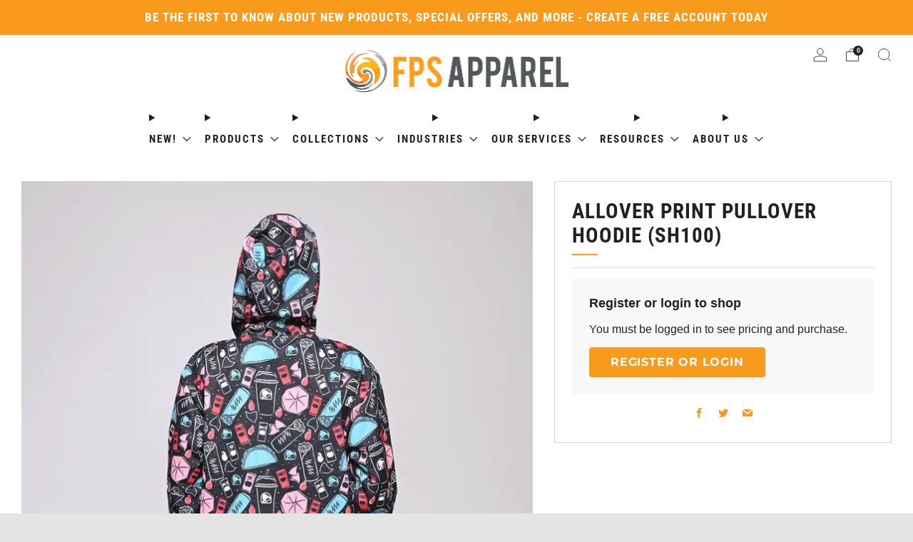

--- FILE ---
content_type: text/html; charset=utf-8
request_url: https://www.fpsapparel.com/collections/all/products/pullover-hoodie-with-allover-print-sh100
body_size: 78656
content:

  
  
  <!-- using block list: off -->
  <!-- current request path:/collections/all/products/pullover-hoodie-with-allover-print-sh100 -->
  <!-- shop lock exceptions:none -->
  <!--restricting page: true -->
  <!--shop locking: off -->
  
  
  
  
  

  
  

  
  


   
    
    
    <!-- using block list: off -->
    <!-- current request path:/collections/all/products/pullover-hoodie-with-allover-print-sh100 -->
    <!-- shop lock exceptions:none -->
    <!--restricting page: true -->
    <!--shop locking: off -->
    
    
    

    

    
    

    
    

    
      
      
      
      <!-- using block list: off -->
      <!-- current request path:/collections/all/products/pullover-hoodie-with-allover-print-sh100 -->
      <!-- shop lock exceptions:none -->
      <!--restricting page: true -->
      <!--shop locking: off -->
      
      
      

      

      
      

      
      

      
        <!doctype html>
        <html class="no-js" lang="en">
        <head>



          <meta charset="utf-8">
          <meta http-equiv="X-UA-Compatible" content="IE=edge,chrome=1">
          <meta name="viewport"
                content="width=device-width, initial-scale=1.0, height=device-height, minimum-scale=1.0, maximum-scale=1.0">
          <meta name="theme-color" content="#f89a1c">

          <!-- Network optimisations -->
<link rel="preconnect" href="//cdn.shopify.com" crossorigin>
<link rel="preconnect" href="//fonts.shopifycdn.com" crossorigin>

<link rel="preload" as="style" href="//www.fpsapparel.com/cdn/shop/t/35/assets/theme-critical.css?v=86465720628283466051707143821"><link rel="preload" as="script" href="//www.fpsapparel.com/cdn/shop/t/35/assets/scrollreveal.min.js?v=163720458850474464051707143816"><link rel="preload" href="//www.fpsapparel.com/cdn/fonts/montserrat/montserrat_n4.81949fa0ac9fd2021e16436151e8eaa539321637.woff2" as="font" type="font/woff2" crossorigin>
<link rel="preload" href="//www.fpsapparel.com/cdn/fonts/roboto_condensed/robotocondensed_n7.0c73a613503672be244d2f29ab6ddd3fc3cc69ae.woff2" as="font" type="font/woff2" crossorigin>
<link rel="canonical" href="https://www.fpsapparel.com/products/pullover-hoodie-with-allover-print-sh100">
            <link rel="shortcut icon" href="//www.fpsapparel.com/cdn/shop/files/logo_a91cfe53-d43f-48bc-b26a-c6954b7b6cb5.jpg?crop=center&height=32&v=1635847046&width=32" type="image/png">
          

          <!-- Title and description ================================================== -->
          <title>Allover Print Pullover Hoodie (SH100)
&ndash; FPS Apparel</title><meta name="description" content="If our custom hood lining isn&#39;t enough, this is the product for you! Made in USA allover print pullover lightweight fleece. Send us your logo and we€™ll take care of the design work. The lightweight fleece fabric will keep you comfortable all day long."><!-- /snippets/social-meta-tags.liquid -->




<meta property="og:site_name" content="FPS Apparel">
<meta property="og:url" content="https://www.fpsapparel.com/products/pullover-hoodie-with-allover-print-sh100">
<meta property="og:title" content="Allover Print Pullover Hoodie (SH100)">
<meta property="og:type" content="product">
<meta property="og:description" content="If our custom hood lining isn&#39;t enough, this is the product for you! Made in USA allover print pullover lightweight fleece. Send us your logo and we€™ll take care of the design work. The lightweight fleece fabric will keep you comfortable all day long.">

  <meta property="og:price:amount" content="40.00">
  <meta property="og:price:currency" content="USD">

<meta property="og:image" content="http://www.fpsapparel.com/cdn/shop/products/SH100-SAGE_1200x1200.jpg?v=1610469398"><meta property="og:image" content="http://www.fpsapparel.com/cdn/shop/products/SH100_front_webimage_1200x1200.png?v=1654720251"><meta property="og:image" content="http://www.fpsapparel.com/cdn/shop/products/SH100_front_webimage03_1200x1200.jpg?v=1654720251">
<meta property="og:image:secure_url" content="https://www.fpsapparel.com/cdn/shop/products/SH100-SAGE_1200x1200.jpg?v=1610469398"><meta property="og:image:secure_url" content="https://www.fpsapparel.com/cdn/shop/products/SH100_front_webimage_1200x1200.png?v=1654720251"><meta property="og:image:secure_url" content="https://www.fpsapparel.com/cdn/shop/products/SH100_front_webimage03_1200x1200.jpg?v=1654720251">


  <meta name="twitter:site" content="@fps_apparel">

<meta name="twitter:card" content="summary_large_image">
<meta name="twitter:title" content="Allover Print Pullover Hoodie (SH100)">
<meta name="twitter:description" content="If our custom hood lining isn&#39;t enough, this is the product for you! Made in USA allover print pullover lightweight fleece. Send us your logo and we€™ll take care of the design work. The lightweight fleece fabric will keep you comfortable all day long.">

          <!-- JS before CSSOM =================================================== -->
          <script type="text/javascript">
            theme = {};
            theme.t = {};
            theme.t.add_to_cart = 'Random Sample';
            theme.t.sold_out = 'Sold out';
            theme.t.unavailable = 'Unavailable';
            theme.t.regular_price = 'Regular price';
            theme.t.sale_price = 'Sale price';
            theme.t.qty_notice_in_stock = 'In stock';
            theme.t.qty_notice_low_stock = 'Low stock';
            theme.t.qty_notice_sold_out = 'Out of stock';
            theme.t.qty_notice_number_in_stock_html = '<span>[qty]</span> in stock';
            theme.t.qty_notice_number_low_stock_html = 'Only <span>[qty]</span> in stock';
            theme.t.discount_currency = 'Save [discount]';
            theme.t.discount_percentage = 'Save [discount]%';
            theme.t.discount_text = 'On Sale';
            theme.t.unit_price_label = 'Unit price';
            theme.t.unit_price_separator = 'per';
            theme.money_format = '${{amount}}';
            theme.map = {};
            theme.map_settings_url = "//www.fpsapparel.com/cdn/shop/t/35/assets/map_settings.min.js?v=55973849163231613841707143821";
            theme.cart_type = 'modal';
            theme.cart_ajax = true;
            theme.routes = {
              rootUrl: "/",
              rootUrlSlash: "/",
              cartUrl: "/cart",
              cartAddUrl: "/cart/add",
              cartChangeUrl: "/cart/change"
            };
            theme.assets = {
              plyr: "//www.fpsapparel.com/cdn/shop/t/35/assets/plyr.min.js?v=4209607025050129391707143820",
              masonry: "//www.fpsapparel.com/cdn/shop/t/35/assets/masonry.min.js?v=52946867241060388171707143822",
              
              fecha: "//www.fpsapparel.com/cdn/shop/t/35/assets/fecha.min.js?v=77892649025288305351707143817"
            };
          </script>
          
          <style id="fontsupporttest">@font-face {
                  font-family: "font";
                  src: url("https://")
              }</style>
          <script type="text/javascript">
            function supportsFontFace() {
              function blacklist() {
                var match = /(WebKit|windows phone.+trident)\/(\d+)/i.exec(navigator.userAgent);
                return match && parseInt(match[2], 10) < (match[1] == 'WebKit' ? 533 : 6);
              }

              function hasFontFaceSrc() {
                var style = document.getElementById('fontsupporttest');
                var sheet = style.sheet || style.styleSheet;
                var cssText = sheet ? (sheet.cssRules && sheet.cssRules[0] ? sheet.cssRules[0].cssText : sheet.cssText || '') : '';
                return /src/i.test(cssText);
              }

              return !blacklist() && hasFontFaceSrc();
            }

            document.documentElement.classList.replace('no-js', 'js');
            if (window.matchMedia("(pointer: coarse)").matches) {
              document.documentElement.classList.add('touchevents')
            } else {
              document.documentElement.classList.add('no-touchevents')
            }
            if (supportsFontFace()) {
              document.documentElement.classList.add('fontface')
            }
          </script>
          <script src="//www.fpsapparel.com/cdn/shop/t/35/assets/jquery.min.js?v=115860211936397945481707143816"></script>
          <script src="//www.fpsapparel.com/cdn/shop/t/35/assets/vendor.min.js?v=75531253379542070531707143817" defer="defer"></script>
          <script src="//www.fpsapparel.com/cdn/shop/t/35/assets/ajax-cart.js?v=153205623964366135481710409387" defer="defer"></script>

          <!-- CSS ================================================== -->
          






























<style data-shopify>

:root {
	--color--brand: #f89a1c;
	--color--brand-dark: #f38e07;
	--color--brand-light: #f9a535;

	--color--accent: #f89a1c;
	--color--accent-dark: #f38e07;

	--color--link: #fddcb0;
	--color--link-dark: #774604;

	--color--text: #212121;
	--color--text-light: rgba(33, 33, 33, 0.7);
	--color--text-lighter: rgba(33, 33, 33, 0.55);
	--color--text-lightest: rgba(33, 33, 33, 0.2);
	--color--text-bg: rgba(33, 33, 33, 0.05);

	--color--headings: #212121;
	--color--alt-text: #f89a1c;
	--color--btn: #ffffff;

	--color--product-bg: rgba(0,0,0,0);
	--color--product-sale: #212121;

	--color--low-stock: #C00000;
	--color--in-stock: #4A9F53;

	--color--title-border: #f89a1c;

	--color--drawer-bg: #ffffff;

	--color--bg: #ffffff;
	--color--bg-alpha: rgba(255, 255, 255, 0.8);
	--color--bg-light: #ffffff;
	--color--bg-dark: #f2f2f2;

	--color--drop-shadow: rgba(0, 0, 0, 0.08);

	--color--label-brand: #f89a1c;
	--color--label-sold_out: #f2f2f2;
	--color--label-discount: #c00000;
	--color--label-new: #e5e5e5;
	--color--label-custom1: #e5e5e5;
	--color--label-custom2: #e5e5e5;

	--color--text-label-brand: #000000;
	--color--text-label-sold_out: #000000;
	--color--text-label-discount: #FFFFFF;
	--color--text-label-new: #000000;
	--color--text-label-custom_one: #000000;
	--color--text-label-custom_two: #000000;

	--font--size-base: 16.0;
	--font--line-base: 30;

	--font--size-h1: 37;
	--font--size-h2: 30;
	--font--size-h3: 25;
	--font--size-h4: 23;
	--font--size-h5: 21;
	--font--size-h6: 20;

	--font--size-grid: 22;
	--font--size-nav: 15;
	--font--size-mobile-nav: 16;
	--font--size-mega-menu: 13;
	--font--size-product-form-headings: 13;

	--font--body: Montserrat, sans-serif;
	--font--body-style: normal;
  --font--body-weight: 400;

  --font--title: "Roboto Condensed", sans-serif;
	--font--title-weight: 700;
	--font--title-style: normal;
	--font--title-space: 1px;
	--font--title-transform: uppercase;
	--font--title-border: 1;
	--font--title-border-size: 2px;

	--font--button: Montserrat, sans-serif;
	--font--button-weight: 400;
	--font--button-style: normal;

	--font--button-space: 2px;
	--font--button-transform: uppercase;
	--font--button-size: 14;
	--font--button-mobile-size: 12px;

	--checkbox-check-invert: 1;
}
</style>

          <style>@font-face {
  font-family: Montserrat;
  font-weight: 400;
  font-style: normal;
  font-display: swap;
  src: url("//www.fpsapparel.com/cdn/fonts/montserrat/montserrat_n4.81949fa0ac9fd2021e16436151e8eaa539321637.woff2") format("woff2"),
       url("//www.fpsapparel.com/cdn/fonts/montserrat/montserrat_n4.a6c632ca7b62da89c3594789ba828388aac693fe.woff") format("woff");
}

@font-face {
  font-family: "Roboto Condensed";
  font-weight: 700;
  font-style: normal;
  font-display: swap;
  src: url("//www.fpsapparel.com/cdn/fonts/roboto_condensed/robotocondensed_n7.0c73a613503672be244d2f29ab6ddd3fc3cc69ae.woff2") format("woff2"),
       url("//www.fpsapparel.com/cdn/fonts/roboto_condensed/robotocondensed_n7.ef6ece86ba55f49c27c4904a493c283a40f3a66e.woff") format("woff");
}

@font-face {
  font-family: "Roboto Condensed";
  font-weight: 400;
  font-style: normal;
  font-display: swap;
  src: url("//www.fpsapparel.com/cdn/fonts/roboto_condensed/robotocondensed_n4.01812de96ca5a5e9d19bef3ca9cc80dd1bf6c8b8.woff2") format("woff2"),
       url("//www.fpsapparel.com/cdn/fonts/roboto_condensed/robotocondensed_n4.3930e6ddba458dc3cb725a82a2668eac3c63c104.woff") format("woff");
}

@font-face {
  font-family: Montserrat;
  font-weight: 700;
  font-style: normal;
  font-display: swap;
  src: url("//www.fpsapparel.com/cdn/fonts/montserrat/montserrat_n7.3c434e22befd5c18a6b4afadb1e3d77c128c7939.woff2") format("woff2"),
       url("//www.fpsapparel.com/cdn/fonts/montserrat/montserrat_n7.5d9fa6e2cae713c8fb539a9876489d86207fe957.woff") format("woff");
}

@font-face {
  font-family: Montserrat;
  font-weight: 400;
  font-style: italic;
  font-display: swap;
  src: url("//www.fpsapparel.com/cdn/fonts/montserrat/montserrat_i4.5a4ea298b4789e064f62a29aafc18d41f09ae59b.woff2") format("woff2"),
       url("//www.fpsapparel.com/cdn/fonts/montserrat/montserrat_i4.072b5869c5e0ed5b9d2021e4c2af132e16681ad2.woff") format("woff");
}

@font-face {
  font-family: Montserrat;
  font-weight: 700;
  font-style: italic;
  font-display: swap;
  src: url("//www.fpsapparel.com/cdn/fonts/montserrat/montserrat_i7.a0d4a463df4f146567d871890ffb3c80408e7732.woff2") format("woff2"),
       url("//www.fpsapparel.com/cdn/fonts/montserrat/montserrat_i7.f6ec9f2a0681acc6f8152c40921d2a4d2e1a2c78.woff") format("woff");
}

</style>

<link rel="stylesheet" href="//www.fpsapparel.com/cdn/shop/t/35/assets/theme-critical.css?v=86465720628283466051707143821">

<link rel="preload" href="//www.fpsapparel.com/cdn/shop/t/35/assets/theme.css?v=130501085637876757541707143823" as="style" onload="this.onload=null;this.rel='stylesheet'">
<noscript><link rel="stylesheet" href="//www.fpsapparel.com/cdn/shop/t/35/assets/theme.css?v=130501085637876757541707143823"></noscript>
<script>
	/*! loadCSS rel=preload polyfill. [c]2017 Filament Group, Inc. MIT License */
	(function(w){"use strict";if(!w.loadCSS){w.loadCSS=function(){}}var rp=loadCSS.relpreload={};rp.support=(function(){var ret;try{ret=w.document.createElement("link").relList.supports("preload")}catch(e){ret=false}return function(){return ret}})();rp.bindMediaToggle=function(link){var finalMedia=link.media||"all";function enableStylesheet(){if(link.addEventListener){link.removeEventListener("load",enableStylesheet)}else if(link.attachEvent){link.detachEvent("onload",enableStylesheet)}link.setAttribute("onload",null);link.media=finalMedia}if(link.addEventListener){link.addEventListener("load",enableStylesheet)}else if(link.attachEvent){link.attachEvent("onload",enableStylesheet)}setTimeout(function(){link.rel="stylesheet";link.media="only x"});setTimeout(enableStylesheet,3000)};rp.poly=function(){if(rp.support()){return}var links=w.document.getElementsByTagName("link");for(var i=0;i<links.length;i+=1){var link=links[i];if(link.rel==="preload"&&link.getAttribute("as")==="style"&&!link.getAttribute("data-loadcss")){link.setAttribute("data-loadcss",true);rp.bindMediaToggle(link)}}};if(!rp.support()){rp.poly();var run=w.setInterval(rp.poly,500);if(w.addEventListener){w.addEventListener("load",function(){rp.poly();w.clearInterval(run)})}else if(w.attachEvent){w.attachEvent("onload",function(){rp.poly();w.clearInterval(run)})}}if(typeof exports!=="undefined"){exports.loadCSS=loadCSS}else{w.loadCSS=loadCSS}}(typeof global!=="undefined"?global:this));
</script>

          <!-- JS after CSSOM=================================================== -->
          <script src="//www.fpsapparel.com/cdn/shop/t/35/assets/theme.min.js?v=46338497977286243701707143823" defer="defer"></script>
          <script src="//www.fpsapparel.com/cdn/shop/t/35/assets/custom.js?v=101612360477050417211710409366" defer="defer"></script><script>
            window.b2b_jwt_token = 'eyJhbGciOiJIUzI1NlMiLCJ0eXAiOiJKV1QifQ.eyJkZXN0IjoiaHR0cHM6Ly9uZXctZnBzLWFwcGFyZWwubXlzaG9waWZ5LmNvbSIsInN1YiI6bnVsbCwiaWF0IjoxNzY4NjQxMTE1LCJuYmYiOjE3Njg2NDExMTUsImV4cCI6MTc2ODY0NDcxNSwia2luZCI6IlVTRVIifQ.NWU1MjVhYTIzOGE1ZDg0ZTUwYmJiZmYwZDUzYTgwZWYzOWE4YjgyZDY1MTExYTYyYjQ4MDY5M2U1ZDlhYmNkYg'
          </script>
          <script src="//www.fpsapparel.com/cdn/shop/t/35/assets/b2b.js?v=161090936900293006041710409363" defer="defer"></script><script src="//www.fpsapparel.com/cdn/shop/t/35/assets/swatch-colors.js?v=77264253811165454301710409387" defer="defer"></script><script src="//www.fpsapparel.com/cdn/shop/t/35/assets/details-disclosure.js?v=96430930583685380661707143821" defer="defer"></script>
          <script src="//www.fpsapparel.com/cdn/shop/t/35/assets/header-details-disclosure.js?v=152869848102972425831707143820" defer="defer"></script>

          

          
            <script src="//www.fpsapparel.com/cdn/shop/t/35/assets/scrollreveal.min.js?v=163720458850474464051707143816"></script>
          
          

          <!-- Header hook for plugins ================================================== -->

          

          
          <script>window.performance && window.performance.mark && window.performance.mark('shopify.content_for_header.start');</script><meta name="google-site-verification" content="UwnbU4YH1oiNm5l5JusDQB--_-BlC6R9lMHNDZgggQY">
<meta id="shopify-digital-wallet" name="shopify-digital-wallet" content="/5129961561/digital_wallets/dialog">
<meta name="shopify-checkout-api-token" content="29683054d577cffdd41b3332f8092b93">
<meta id="in-context-paypal-metadata" data-shop-id="5129961561" data-venmo-supported="false" data-environment="production" data-locale="en_US" data-paypal-v4="true" data-currency="USD">
<link rel="alternate" type="application/json+oembed" href="https://www.fpsapparel.com/products/pullover-hoodie-with-allover-print-sh100.oembed">
<script async="async" src="/checkouts/internal/preloads.js?locale=en-US"></script>
<link rel="preconnect" href="https://shop.app" crossorigin="anonymous">
<script async="async" src="https://shop.app/checkouts/internal/preloads.js?locale=en-US&shop_id=5129961561" crossorigin="anonymous"></script>
<script id="shopify-features" type="application/json">{"accessToken":"29683054d577cffdd41b3332f8092b93","betas":["rich-media-storefront-analytics"],"domain":"www.fpsapparel.com","predictiveSearch":true,"shopId":5129961561,"locale":"en"}</script>
<script>var Shopify = Shopify || {};
Shopify.shop = "new-fps-apparel.myshopify.com";
Shopify.locale = "en";
Shopify.currency = {"active":"USD","rate":"1.0"};
Shopify.country = "US";
Shopify.theme = {"name":"fps-clothing-shopify-theme\/main","id":139360207081,"schema_name":"Venue","schema_version":"10.0.4","theme_store_id":null,"role":"main"};
Shopify.theme.handle = "null";
Shopify.theme.style = {"id":null,"handle":null};
Shopify.cdnHost = "www.fpsapparel.com/cdn";
Shopify.routes = Shopify.routes || {};
Shopify.routes.root = "/";</script>
<script type="module">!function(o){(o.Shopify=o.Shopify||{}).modules=!0}(window);</script>
<script>!function(o){function n(){var o=[];function n(){o.push(Array.prototype.slice.apply(arguments))}return n.q=o,n}var t=o.Shopify=o.Shopify||{};t.loadFeatures=n(),t.autoloadFeatures=n()}(window);</script>
<script>
  window.ShopifyPay = window.ShopifyPay || {};
  window.ShopifyPay.apiHost = "shop.app\/pay";
  window.ShopifyPay.redirectState = null;
</script>
<script id="shop-js-analytics" type="application/json">{"pageType":"product"}</script>
<script defer="defer" async type="module" src="//www.fpsapparel.com/cdn/shopifycloud/shop-js/modules/v2/client.init-shop-cart-sync_C5BV16lS.en.esm.js"></script>
<script defer="defer" async type="module" src="//www.fpsapparel.com/cdn/shopifycloud/shop-js/modules/v2/chunk.common_CygWptCX.esm.js"></script>
<script type="module">
  await import("//www.fpsapparel.com/cdn/shopifycloud/shop-js/modules/v2/client.init-shop-cart-sync_C5BV16lS.en.esm.js");
await import("//www.fpsapparel.com/cdn/shopifycloud/shop-js/modules/v2/chunk.common_CygWptCX.esm.js");

  window.Shopify.SignInWithShop?.initShopCartSync?.({"fedCMEnabled":true,"windoidEnabled":true});

</script>
<script>
  window.Shopify = window.Shopify || {};
  if (!window.Shopify.featureAssets) window.Shopify.featureAssets = {};
  window.Shopify.featureAssets['shop-js'] = {"shop-cart-sync":["modules/v2/client.shop-cart-sync_ZFArdW7E.en.esm.js","modules/v2/chunk.common_CygWptCX.esm.js"],"init-fed-cm":["modules/v2/client.init-fed-cm_CmiC4vf6.en.esm.js","modules/v2/chunk.common_CygWptCX.esm.js"],"shop-button":["modules/v2/client.shop-button_tlx5R9nI.en.esm.js","modules/v2/chunk.common_CygWptCX.esm.js"],"shop-cash-offers":["modules/v2/client.shop-cash-offers_DOA2yAJr.en.esm.js","modules/v2/chunk.common_CygWptCX.esm.js","modules/v2/chunk.modal_D71HUcav.esm.js"],"init-windoid":["modules/v2/client.init-windoid_sURxWdc1.en.esm.js","modules/v2/chunk.common_CygWptCX.esm.js"],"shop-toast-manager":["modules/v2/client.shop-toast-manager_ClPi3nE9.en.esm.js","modules/v2/chunk.common_CygWptCX.esm.js"],"init-shop-email-lookup-coordinator":["modules/v2/client.init-shop-email-lookup-coordinator_B8hsDcYM.en.esm.js","modules/v2/chunk.common_CygWptCX.esm.js"],"init-shop-cart-sync":["modules/v2/client.init-shop-cart-sync_C5BV16lS.en.esm.js","modules/v2/chunk.common_CygWptCX.esm.js"],"avatar":["modules/v2/client.avatar_BTnouDA3.en.esm.js"],"pay-button":["modules/v2/client.pay-button_FdsNuTd3.en.esm.js","modules/v2/chunk.common_CygWptCX.esm.js"],"init-customer-accounts":["modules/v2/client.init-customer-accounts_DxDtT_ad.en.esm.js","modules/v2/client.shop-login-button_C5VAVYt1.en.esm.js","modules/v2/chunk.common_CygWptCX.esm.js","modules/v2/chunk.modal_D71HUcav.esm.js"],"init-shop-for-new-customer-accounts":["modules/v2/client.init-shop-for-new-customer-accounts_ChsxoAhi.en.esm.js","modules/v2/client.shop-login-button_C5VAVYt1.en.esm.js","modules/v2/chunk.common_CygWptCX.esm.js","modules/v2/chunk.modal_D71HUcav.esm.js"],"shop-login-button":["modules/v2/client.shop-login-button_C5VAVYt1.en.esm.js","modules/v2/chunk.common_CygWptCX.esm.js","modules/v2/chunk.modal_D71HUcav.esm.js"],"init-customer-accounts-sign-up":["modules/v2/client.init-customer-accounts-sign-up_CPSyQ0Tj.en.esm.js","modules/v2/client.shop-login-button_C5VAVYt1.en.esm.js","modules/v2/chunk.common_CygWptCX.esm.js","modules/v2/chunk.modal_D71HUcav.esm.js"],"shop-follow-button":["modules/v2/client.shop-follow-button_Cva4Ekp9.en.esm.js","modules/v2/chunk.common_CygWptCX.esm.js","modules/v2/chunk.modal_D71HUcav.esm.js"],"checkout-modal":["modules/v2/client.checkout-modal_BPM8l0SH.en.esm.js","modules/v2/chunk.common_CygWptCX.esm.js","modules/v2/chunk.modal_D71HUcav.esm.js"],"lead-capture":["modules/v2/client.lead-capture_Bi8yE_yS.en.esm.js","modules/v2/chunk.common_CygWptCX.esm.js","modules/v2/chunk.modal_D71HUcav.esm.js"],"shop-login":["modules/v2/client.shop-login_D6lNrXab.en.esm.js","modules/v2/chunk.common_CygWptCX.esm.js","modules/v2/chunk.modal_D71HUcav.esm.js"],"payment-terms":["modules/v2/client.payment-terms_CZxnsJam.en.esm.js","modules/v2/chunk.common_CygWptCX.esm.js","modules/v2/chunk.modal_D71HUcav.esm.js"]};
</script>
<script>(function() {
  var isLoaded = false;
  function asyncLoad() {
    if (isLoaded) return;
    isLoaded = true;
    var urls = ["https:\/\/formbuilder.hulkapps.com\/skeletopapp.js?shop=new-fps-apparel.myshopify.com","https:\/\/chimpstatic.com\/mcjs-connected\/js\/users\/cbe258a1588927126387832b1\/136eb304c9ca828f5c0888894.js?shop=new-fps-apparel.myshopify.com","https:\/\/cloudsearch-1f874.kxcdn.com\/shopify.js?shop=new-fps-apparel.myshopify.com","https:\/\/cdn.nfcube.com\/instafeed-8a43be77e3e5b26118357b6d66c59664.js?shop=new-fps-apparel.myshopify.com","https:\/\/widgets.automizely.com\/reviews\/v1\/sdk.js?connection_id=993c14b32c5b4eb78bf2d681f5a091a1\u0026mapped_org_id=3f173773514aa40f14757317537c76c2_v1\u0026oid=5eb4daf8a8dd4fff93effd7b18fb0fc0\u0026shop=new-fps-apparel.myshopify.com","https:\/\/api-na1.hubapi.com\/scriptloader\/v1\/39707880.js?shop=new-fps-apparel.myshopify.com"];
    for (var i = 0; i < urls.length; i++) {
      var s = document.createElement('script');
      s.type = 'text/javascript';
      s.async = true;
      s.src = urls[i];
      var x = document.getElementsByTagName('script')[0];
      x.parentNode.insertBefore(s, x);
    }
  };
  if(window.attachEvent) {
    window.attachEvent('onload', asyncLoad);
  } else {
    window.addEventListener('load', asyncLoad, false);
  }
})();</script>
<script id="__st">var __st={"a":5129961561,"offset":-18000,"reqid":"4ff8389c-19fb-4779-8c20-9602e9d7e502-1768641115","pageurl":"www.fpsapparel.com\/collections\/all\/products\/pullover-hoodie-with-allover-print-sh100","u":"6fd53e618225","p":"product","rtyp":"product","rid":1953902133337};</script>
<script>window.ShopifyPaypalV4VisibilityTracking = true;</script>
<script id="captcha-bootstrap">!function(){'use strict';const t='contact',e='account',n='new_comment',o=[[t,t],['blogs',n],['comments',n],[t,'customer']],c=[[e,'customer_login'],[e,'guest_login'],[e,'recover_customer_password'],[e,'create_customer']],r=t=>t.map((([t,e])=>`form[action*='/${t}']:not([data-nocaptcha='true']) input[name='form_type'][value='${e}']`)).join(','),a=t=>()=>t?[...document.querySelectorAll(t)].map((t=>t.form)):[];function s(){const t=[...o],e=r(t);return a(e)}const i='password',u='form_key',d=['recaptcha-v3-token','g-recaptcha-response','h-captcha-response',i],f=()=>{try{return window.sessionStorage}catch{return}},m='__shopify_v',_=t=>t.elements[u];function p(t,e,n=!1){try{const o=window.sessionStorage,c=JSON.parse(o.getItem(e)),{data:r}=function(t){const{data:e,action:n}=t;return t[m]||n?{data:e,action:n}:{data:t,action:n}}(c);for(const[e,n]of Object.entries(r))t.elements[e]&&(t.elements[e].value=n);n&&o.removeItem(e)}catch(o){console.error('form repopulation failed',{error:o})}}const l='form_type',E='cptcha';function T(t){t.dataset[E]=!0}const w=window,h=w.document,L='Shopify',v='ce_forms',y='captcha';let A=!1;((t,e)=>{const n=(g='f06e6c50-85a8-45c8-87d0-21a2b65856fe',I='https://cdn.shopify.com/shopifycloud/storefront-forms-hcaptcha/ce_storefront_forms_captcha_hcaptcha.v1.5.2.iife.js',D={infoText:'Protected by hCaptcha',privacyText:'Privacy',termsText:'Terms'},(t,e,n)=>{const o=w[L][v],c=o.bindForm;if(c)return c(t,g,e,D).then(n);var r;o.q.push([[t,g,e,D],n]),r=I,A||(h.body.append(Object.assign(h.createElement('script'),{id:'captcha-provider',async:!0,src:r})),A=!0)});var g,I,D;w[L]=w[L]||{},w[L][v]=w[L][v]||{},w[L][v].q=[],w[L][y]=w[L][y]||{},w[L][y].protect=function(t,e){n(t,void 0,e),T(t)},Object.freeze(w[L][y]),function(t,e,n,w,h,L){const[v,y,A,g]=function(t,e,n){const i=e?o:[],u=t?c:[],d=[...i,...u],f=r(d),m=r(i),_=r(d.filter((([t,e])=>n.includes(e))));return[a(f),a(m),a(_),s()]}(w,h,L),I=t=>{const e=t.target;return e instanceof HTMLFormElement?e:e&&e.form},D=t=>v().includes(t);t.addEventListener('submit',(t=>{const e=I(t);if(!e)return;const n=D(e)&&!e.dataset.hcaptchaBound&&!e.dataset.recaptchaBound,o=_(e),c=g().includes(e)&&(!o||!o.value);(n||c)&&t.preventDefault(),c&&!n&&(function(t){try{if(!f())return;!function(t){const e=f();if(!e)return;const n=_(t);if(!n)return;const o=n.value;o&&e.removeItem(o)}(t);const e=Array.from(Array(32),(()=>Math.random().toString(36)[2])).join('');!function(t,e){_(t)||t.append(Object.assign(document.createElement('input'),{type:'hidden',name:u})),t.elements[u].value=e}(t,e),function(t,e){const n=f();if(!n)return;const o=[...t.querySelectorAll(`input[type='${i}']`)].map((({name:t})=>t)),c=[...d,...o],r={};for(const[a,s]of new FormData(t).entries())c.includes(a)||(r[a]=s);n.setItem(e,JSON.stringify({[m]:1,action:t.action,data:r}))}(t,e)}catch(e){console.error('failed to persist form',e)}}(e),e.submit())}));const S=(t,e)=>{t&&!t.dataset[E]&&(n(t,e.some((e=>e===t))),T(t))};for(const o of['focusin','change'])t.addEventListener(o,(t=>{const e=I(t);D(e)&&S(e,y())}));const B=e.get('form_key'),M=e.get(l),P=B&&M;t.addEventListener('DOMContentLoaded',(()=>{const t=y();if(P)for(const e of t)e.elements[l].value===M&&p(e,B);[...new Set([...A(),...v().filter((t=>'true'===t.dataset.shopifyCaptcha))])].forEach((e=>S(e,t)))}))}(h,new URLSearchParams(w.location.search),n,t,e,['guest_login'])})(!0,!0)}();</script>
<script integrity="sha256-4kQ18oKyAcykRKYeNunJcIwy7WH5gtpwJnB7kiuLZ1E=" data-source-attribution="shopify.loadfeatures" defer="defer" src="//www.fpsapparel.com/cdn/shopifycloud/storefront/assets/storefront/load_feature-a0a9edcb.js" crossorigin="anonymous"></script>
<script crossorigin="anonymous" defer="defer" src="//www.fpsapparel.com/cdn/shopifycloud/storefront/assets/shopify_pay/storefront-65b4c6d7.js?v=20250812"></script>
<script data-source-attribution="shopify.dynamic_checkout.dynamic.init">var Shopify=Shopify||{};Shopify.PaymentButton=Shopify.PaymentButton||{isStorefrontPortableWallets:!0,init:function(){window.Shopify.PaymentButton.init=function(){};var t=document.createElement("script");t.src="https://www.fpsapparel.com/cdn/shopifycloud/portable-wallets/latest/portable-wallets.en.js",t.type="module",document.head.appendChild(t)}};
</script>
<script data-source-attribution="shopify.dynamic_checkout.buyer_consent">
  function portableWalletsHideBuyerConsent(e){var t=document.getElementById("shopify-buyer-consent"),n=document.getElementById("shopify-subscription-policy-button");t&&n&&(t.classList.add("hidden"),t.setAttribute("aria-hidden","true"),n.removeEventListener("click",e))}function portableWalletsShowBuyerConsent(e){var t=document.getElementById("shopify-buyer-consent"),n=document.getElementById("shopify-subscription-policy-button");t&&n&&(t.classList.remove("hidden"),t.removeAttribute("aria-hidden"),n.addEventListener("click",e))}window.Shopify?.PaymentButton&&(window.Shopify.PaymentButton.hideBuyerConsent=portableWalletsHideBuyerConsent,window.Shopify.PaymentButton.showBuyerConsent=portableWalletsShowBuyerConsent);
</script>
<script data-source-attribution="shopify.dynamic_checkout.cart.bootstrap">document.addEventListener("DOMContentLoaded",(function(){function t(){return document.querySelector("shopify-accelerated-checkout-cart, shopify-accelerated-checkout")}if(t())Shopify.PaymentButton.init();else{new MutationObserver((function(e,n){t()&&(Shopify.PaymentButton.init(),n.disconnect())})).observe(document.body,{childList:!0,subtree:!0})}}));
</script>
<link id="shopify-accelerated-checkout-styles" rel="stylesheet" media="screen" href="https://www.fpsapparel.com/cdn/shopifycloud/portable-wallets/latest/accelerated-checkout-backwards-compat.css" crossorigin="anonymous">
<style id="shopify-accelerated-checkout-cart">
        #shopify-buyer-consent {
  margin-top: 1em;
  display: inline-block;
  width: 100%;
}

#shopify-buyer-consent.hidden {
  display: none;
}

#shopify-subscription-policy-button {
  background: none;
  border: none;
  padding: 0;
  text-decoration: underline;
  font-size: inherit;
  cursor: pointer;
}

#shopify-subscription-policy-button::before {
  box-shadow: none;
}

      </style>

<script>window.performance && window.performance.mark && window.performance.mark('shopify.content_for_header.end');</script>

          <!--begin-boost-pfs-filter-css-->
          <link rel="preload stylesheet" href="//www.fpsapparel.com/cdn/shop/t/35/assets/boost-pfs-instant-search.css?v=145968863963398769471707143817" as="style"><link href="//www.fpsapparel.com/cdn/shop/t/35/assets/boost-pfs-custom.css?v=137931065554183910181707143839" rel="stylesheet" type="text/css" media="all" />
<style data-id="boost-pfs-style">
    .boost-pfs-filter-option-title-text {}

   .boost-pfs-filter-tree-v .boost-pfs-filter-option-title-text:before {}
    .boost-pfs-filter-tree-v .boost-pfs-filter-option.boost-pfs-filter-option-collapsed .boost-pfs-filter-option-title-text:before {}
    .boost-pfs-filter-tree-h .boost-pfs-filter-option-title-heading:before {}

    .boost-pfs-filter-refine-by .boost-pfs-filter-option-title h3 {}

    .boost-pfs-filter-option-content .boost-pfs-filter-option-item-list .boost-pfs-filter-option-item button,
    .boost-pfs-filter-option-content .boost-pfs-filter-option-item-list .boost-pfs-filter-option-item .boost-pfs-filter-button,
    .boost-pfs-filter-option-range-amount input,
    .boost-pfs-filter-tree-v .boost-pfs-filter-refine-by .boost-pfs-filter-refine-by-items .refine-by-item,
    .boost-pfs-filter-refine-by-wrapper-v .boost-pfs-filter-refine-by .boost-pfs-filter-refine-by-items .refine-by-item,
    .boost-pfs-filter-refine-by .boost-pfs-filter-option-title,
    .boost-pfs-filter-refine-by .boost-pfs-filter-refine-by-items .refine-by-item>a,
    .boost-pfs-filter-refine-by>span,
    .boost-pfs-filter-clear,
    .boost-pfs-filter-clear-all{}
    .boost-pfs-filter-tree-h .boost-pfs-filter-pc .boost-pfs-filter-refine-by-items .refine-by-item .boost-pfs-filter-clear .refine-by-type,
    .boost-pfs-filter-refine-by-wrapper-h .boost-pfs-filter-pc .boost-pfs-filter-refine-by-items .refine-by-item .boost-pfs-filter-clear .refine-by-type {}

    .boost-pfs-filter-option-multi-level-collections .boost-pfs-filter-option-multi-level-list .boost-pfs-filter-option-item .boost-pfs-filter-button-arrow .boost-pfs-arrow:before,
    .boost-pfs-filter-option-multi-level-tag .boost-pfs-filter-option-multi-level-list .boost-pfs-filter-option-item .boost-pfs-filter-button-arrow .boost-pfs-arrow:before {}

    .boost-pfs-filter-refine-by-wrapper-v .boost-pfs-filter-refine-by .boost-pfs-filter-refine-by-items .refine-by-item .boost-pfs-filter-clear:after,
    .boost-pfs-filter-refine-by-wrapper-v .boost-pfs-filter-refine-by .boost-pfs-filter-refine-by-items .refine-by-item .boost-pfs-filter-clear:before,
    .boost-pfs-filter-tree-v .boost-pfs-filter-refine-by .boost-pfs-filter-refine-by-items .refine-by-item .boost-pfs-filter-clear:after,
    .boost-pfs-filter-tree-v .boost-pfs-filter-refine-by .boost-pfs-filter-refine-by-items .refine-by-item .boost-pfs-filter-clear:before,
    .boost-pfs-filter-refine-by-wrapper-h .boost-pfs-filter-pc .boost-pfs-filter-refine-by-items .refine-by-item .boost-pfs-filter-clear:after,
    .boost-pfs-filter-refine-by-wrapper-h .boost-pfs-filter-pc .boost-pfs-filter-refine-by-items .refine-by-item .boost-pfs-filter-clear:before,
    .boost-pfs-filter-tree-h .boost-pfs-filter-pc .boost-pfs-filter-refine-by-items .refine-by-item .boost-pfs-filter-clear:after,
    .boost-pfs-filter-tree-h .boost-pfs-filter-pc .boost-pfs-filter-refine-by-items .refine-by-item .boost-pfs-filter-clear:before {}
    .boost-pfs-filter-option-range-slider .noUi-value-horizontal {}

    .boost-pfs-filter-tree-mobile-button button,
    .boost-pfs-filter-top-sorting-mobile button {}
    .boost-pfs-filter-top-sorting-mobile button>span:after {}
  </style>
          <!--end-boost-pfs-filter-css-->
          <script src='https://calcapi.printgrid.io/shopify/calculator.js'></script>

          






          <link rel="preconnect" href="https://fonts.googleapis.com">
          <link rel="preconnect" href="https://fonts.gstatic.com" crossorigin>
          <link
              href="https://fonts.googleapis.com/css2?family=Lato:ital,wght@0,100;0,300;0,400;0,700;0,900;1,100;1,300;1,400;1,700;1,900&display=swap"
              rel="stylesheet">
          <style>
              .custom-checkbox .checkmark:after {
                  background-image: url('//www.fpsapparel.com/cdn/shop/t/35/assets/icon-check_1024x1024.png?v=4691452013759149291710409367');
              }
          </style>
          <link href="//www.fpsapparel.com/cdn/shop/t/35/assets/custom.css?v=127574048533534098031719573948" rel="stylesheet" type="text/css" media="all" />
        <!-- BEGIN app block: shopify://apps/tabs-studio/blocks/global_embed_block/19980fb9-f2ca-4ada-ad36-c0364c3318b8 -->
<style id="tabs-by-station-custom-styles">
  .station-tabs .station-tabs-link.is-active{font-weight:600 !important;}.station-tabs .station-tabs-tab.is-active{font-weight:600 !important;}.station-tabs .station-tabs-link{border-width:0 0 2px !important;padding:0 0 6px !important;margin:0 26px 14px 0 !important;}.station-tabs .station-tabs-tab{border-width:0 0 2px !important;padding:0 0 6px !important;margin:0 26px 14px 0 !important;}.station-tabs.mod-full-width .station-tabs-link, .station-tabs-tabset.mod-vertical .station-tabs-link{padding:14px 0 !important;margin:0 !important;}.station-tabs.mod-full-width .station-tabs-tab, .station-tabs-tabset.mod-vertical .station-tabs-tab{padding:14px 0 !important;margin:0 !important;}.station-tabs .station-tabs-content-inner{margin:12px 0 0 !important;}.station-tabs.mod-full-width .station-tabs-content-inner, .station-tabs-tabset.mod-vertical .station-tabs-content-inner{margin:24px 0 10px !important;}.station-tabs .station-tabs-tabcontent{margin:12px 0 0 !important;}.station-tabs.mod-full-width .station-tabs-tabcontent, .station-tabs-tabset.mod-vertical .station-tabs-tabcontent{margin:24px 0 10px !important;}
  
</style>

<script id="station-tabs-data-json" type="application/json">{
  "globalAbove": null,
  "globalBelow": null,
  "proTabsHTML": "\u003ch3 class=\"station-tabs-tabtitle\"\u003e\n      \u003cspan data-pro-tab-id=\"95422\" class=\"station-tabs-tab mod-pro-tab\" data-type=\"text\"\u003e\n        \u003cspan class=\"station-tabs-tabtext\"\u003eHow to Measure\u003c\/span\u003e\n      \u003c\/span\u003e\n    \u003c\/h3\u003e\n    \u003cdiv data-pro-tab-id=\"95422\" class=\"station-tabs-tabpanel\" data-type=\"text\"\u003e\n      \u003cdiv class=\"station-tabs-tabcontent\"\u003e\u003cp\u003e\u003cimg src=\"https:\/\/cdn.shopify.com\/s\/files\/1\/0051\/2996\/1561\/files\/howtomeasureIcons-vert.png?v=1675994138\" alt=\"\" width=\"145\" height=\"537\" align=\"left\" \/\u003e\u003cstrong\u003eChest: \u003c\/strong\u003eMeasure 1\u0026rdquo; below natural underarm around the wearers chest to get overall circumference.\u003c\/p\u003e\n\u003cp\u003e\u003cstrong\u003eHip:\u003c\/strong\u003e Measure around wearers fullest point at natural hip level to get overall circumference.\u003c\/p\u003e\n\u003cp\u003e\u003cstrong\u003eWaist:\u003c\/strong\u003e Measure halfway between natural underarm and natural hip around the wearers waist to get overall circumference.\u003c\/p\u003e\n\u003cp\u003e\u003cstrong\u003eInseam:\u003c\/strong\u003e Measure from low point at crotch level to wearers ankle level to get overall length.\u003c\/p\u003e\n\u003cp\u003e\u003cstrong\u003eCenter Back Length: \u003c\/strong\u003eMeasure from low point at center back neck level down wearers back to \u0026nbsp;waist level.\u0026nbsp;\u003c\/p\u003e\n\u003cp\u003e\u003cstrong\u003eSleeves: \u003c\/strong\u003eMeasure from wearers center back, along shoulder line to shoulder point, and down length of the wearers arm to the wrist level. \u0026nbsp;\u003c\/p\u003e\n\u003cp\u003e\u003cstrong\u003eLeg Opening: \u003c\/strong\u003eMeasure around fullest part of ankle to get overall circumference.\u0026nbsp;\u003cbr \/\u003e\u003cspan style=\"color: #faa639;\"\u003e\u003cstrong\u003eNote: \u003c\/strong\u003eAll garments without stretch will fit larger than standard ankle circumference\u003c\/span\u003e\u003c\/p\u003e\n\u003cp\u003e\u003cstrong\u003eLength from Waist: \u003c\/strong\u003eMeasure from waist level at center back down and on an angle to wearers right ankle level. \u0026nbsp;\u003c\/p\u003e\n\u003c\/div\u003e\n    \u003c\/div\u003e",
  "productTitle": "Allover Print Pullover Hoodie (SH100)",
  "productDescription": "\u003cp\u003eIf our custom hood lining isn't enough, this is the product for you! Made in USA allover print pullover lightweight fleece. Send us your logo and we’ll take care of the design work. The lightweight fleece fabric will keep you comfortable all day long.\u003c\/p\u003e\n\u003cp\u003eFabric: 7.75 oz. 100% Polyester Fleece\u003c\/p\u003e\n\u003ch3\u003eSizing\u003c\/h3\u003e\n\u003ctable data-mce-fragment=\"1\" style=\"width: 287.797px;\"\u003e\n\u003ctbody data-mce-fragment=\"1\"\u003e\n\u003ctr data-mce-fragment=\"1\"\u003e\n\u003ctd data-mce-fragment=\"1\" colspan=\"4\" style=\"width: 80.7188px;\" data-mce-selected=\"1\" data-mce-style=\"width: 80.7188px;\"\u003e\n\u003cdiv style=\"text-align: center;\"\u003e\u003cstrong\u003eSize Chart\u003c\/strong\u003e\u003c\/div\u003e\n\u003c\/td\u003e\n\u003c\/tr\u003e\n\u003ctr data-mce-fragment=\"1\"\u003e\n\u003ctd data-mce-fragment=\"1\" style=\"width: 67px;\"\u003e+\/- 1\"\u003c\/td\u003e\n\u003ctd data-mce-fragment=\"1\" style=\"width: 62px;\" data-mce-selected=\"1\"\u003eChest\u003c\/td\u003e\n\u003ctd data-mce-fragment=\"1\" style=\"width: 59px;\" data-mce-selected=\"1\"\u003eLength\u003c\/td\u003e\n\u003ctd data-mce-fragment=\"1\" style=\"width: 75px; text-align: center;\" data-mce-style=\"width: 75px; text-align: center;\"\u003eSleeves\u003c\/td\u003e\n\u003c\/tr\u003e\n\u003ctr data-mce-fragment=\"1\"\u003e\n\u003ctd data-mce-fragment=\"1\" style=\"width: 67px;\"\u003eS\u003c\/td\u003e\n\u003ctd data-mce-fragment=\"1\" style=\"width: 62px;\" data-mce-selected=\"1\"\u003e40\"\"\u003c\/td\u003e\n\u003ctd data-mce-fragment=\"1\" style=\"width: 59px;\" data-mce-selected=\"1\"\u003e27\"\u003c\/td\u003e\n\u003ctd data-mce-fragment=\"1\" style=\"width: 64.7969px;\" data-mce-selected=\"1\"\u003e30.75\"\u003c\/td\u003e\n\u003c\/tr\u003e\n\u003ctr data-mce-fragment=\"1\"\u003e\n\u003ctd data-mce-fragment=\"1\" style=\"width: 67px;\" data-mce-selected=\"1\"\u003eM\u003c\/td\u003e\n\u003ctd data-mce-fragment=\"1\" style=\"width: 62px;\" data-mce-selected=\"1\"\u003e42\"\u003c\/td\u003e\n\u003ctd data-mce-fragment=\"1\" style=\"width: 59px;\" data-mce-selected=\"1\"\u003e27.25\"\u003c\/td\u003e\n\u003ctd data-mce-fragment=\"1\" style=\"width: 64.7969px;\" data-mce-selected=\"1\"\u003e31.75\"\u003c\/td\u003e\n\u003c\/tr\u003e\n\u003ctr data-mce-fragment=\"1\"\u003e\n\u003ctd data-mce-fragment=\"1\" style=\"width: 67px;\" data-mce-selected=\"1\"\u003eL\u003c\/td\u003e\n\u003ctd data-mce-fragment=\"1\" style=\"width: 62px;\" data-mce-selected=\"1\"\u003e46\"\u003c\/td\u003e\n\u003ctd data-mce-fragment=\"1\" style=\"width: 59px;\" data-mce-selected=\"1\"\u003e28.25\"\u003c\/td\u003e\n\u003ctd data-mce-fragment=\"1\" style=\"width: 64.7969px;\" data-mce-selected=\"1\"\u003e32.75\"\u003c\/td\u003e\n\u003c\/tr\u003e\n\u003ctr data-mce-fragment=\"1\"\u003e\n\u003ctd data-mce-fragment=\"1\" style=\"width: 67px;\" data-mce-selected=\"1\"\u003eXL\u003c\/td\u003e\n\u003ctd data-mce-fragment=\"1\" style=\"width: 62px;\" data-mce-selected=\"1\"\u003e50\"\u003c\/td\u003e\n\u003ctd data-mce-fragment=\"1\" style=\"width: 59px;\" data-mce-selected=\"1\"\u003e29.25\"\u003c\/td\u003e\n\u003ctd data-mce-fragment=\"1\" style=\"width: 64.7969px;\" data-mce-selected=\"1\"\u003e33.5\"\u003c\/td\u003e\n\u003c\/tr\u003e\n\u003ctr data-mce-fragment=\"1\"\u003e\n\u003ctd data-mce-fragment=\"1\" style=\"width: 67px;\" data-mce-selected=\"1\"\u003e2XL\u003c\/td\u003e\n\u003ctd data-mce-fragment=\"1\" style=\"width: 62px;\" data-mce-selected=\"1\"\u003e54\"\u003c\/td\u003e\n\u003ctd data-mce-fragment=\"1\" style=\"width: 59px;\" data-mce-selected=\"1\"\u003e30.25\"\u003c\/td\u003e\n\u003ctd data-mce-fragment=\"1\" style=\"width: 64.7969px;\" data-mce-selected=\"1\"\u003e34.75\"\u003c\/td\u003e\n\u003c\/tr\u003e\n\u003ctr data-mce-fragment=\"1\"\u003e\n\u003ctd data-mce-fragment=\"1\" style=\"width: 67px;\" data-mce-selected=\"1\"\u003e3XL\u003c\/td\u003e\n\u003ctd data-mce-fragment=\"1\" style=\"width: 62px;\" data-mce-selected=\"1\"\u003e58\"\u003c\/td\u003e\n\u003ctd data-mce-fragment=\"1\" style=\"width: 59px;\" data-mce-selected=\"1\"\u003e31.25\"\u003c\/td\u003e\n\u003ctd data-mce-fragment=\"1\" style=\"width: 64.7969px;\" data-mce-selected=\"1\"\u003e35.5\"\u003c\/td\u003e\n\u003c\/tr\u003e\n\u003c\/tbody\u003e\n\u003c\/table\u003e\n\u003c!-- split --\u003e\n\u003ctable style=\"width: 219.109px;\" data-mce-selected=\"1\"\u003e\n\u003ctbody\u003e\n\u003ctr\u003e\n\u003ctd colspan=\"2\" style=\"width: 201.109px;\" data-mce-selected=\"1\"\u003e\n\u003cdiv style=\"text-align: center;\"\u003e\u003cstrong\u003eList Price (C)\u003c\/strong\u003e\u003c\/div\u003e\n\u003c\/td\u003e\n\u003c\/tr\u003e\n\u003ctr data-mce-fragment=\"1\"\u003e\n\u003ctd data-mce-fragment=\"1\" style=\"width: 108px;\" data-mce-selected=\"1\" data-mce-style=\"width: 108px;\"\u003e72 pieces\u003c\/td\u003e\n\u003ctd style=\"width: 83.1094px;\"\u003e$66.67\u003c\/td\u003e\n\u003c\/tr\u003e\n\u003ctr data-mce-fragment=\"1\"\u003e\n\u003ctd data-mce-fragment=\"1\" style=\"width: 108px;\" data-mce-selected=\"1\" data-mce-style=\"width: 108px;\"\u003e144 pieces\u003c\/td\u003e\n\u003ctd style=\"width: 83.1094px;\"\u003e$65.00\u003c\/td\u003e\n\u003c\/tr\u003e\n\u003ctr data-mce-fragment=\"1\"\u003e\n\u003ctd data-mce-fragment=\"1\" style=\"width: 108px;\" data-mce-selected=\"1\" data-mce-style=\"width: 108px;\"\u003e500 Pieces\u003c\/td\u003e\n\u003ctd style=\"width: 83.1094px;\"\u003e$60.42\u003c\/td\u003e\n\u003c\/tr\u003e\n\u003ctr data-mce-fragment=\"1\"\u003e\n\u003ctd data-mce-fragment=\"1\" style=\"width: 108px;\" data-mce-selected=\"1\" data-mce-style=\"width: 108px;\"\u003e1000 Pieces\u003c\/td\u003e\n\u003ctd style=\"width: 83.1094px;\"\u003eCall\u003c\/td\u003e\n\u003c\/tr\u003e\n\u003ctr data-mce-fragment=\"1\"\u003e\n\u003ctd data-mce-fragment=\"1\" style=\"width: 108px;\" data-mce-selected=\"1\" data-mce-style=\"width: 108px;\"\u003eProduction time\u003c\/td\u003e\n\u003ctd data-mce-fragment=\"1\" style=\"width: 80px;\" data-mce-selected=\"1\" data-mce-style=\"width: 80px;\"\u003e3-4 Weeks\u003c\/td\u003e\n\u003c\/tr\u003e\n\u003c\/tbody\u003e\n\u003c\/table\u003e\n\u003cp\u003e\u003cspan\u003e2XL\/3XL: +$3.33 per upsize\u003c\/span\u003e\u003c\/p\u003e\n\u003cp\u003e\u003cem\u003e\u003cstrong\u003ePrice subject to change without notice, please verify with your FPS Account Manager.\u003c\/strong\u003e\u003c\/em\u003e\u003c\/p\u003e",
  "icons": []
}</script>

<script>
  document.documentElement.classList.add('tabsst-loading');
  document.addEventListener('stationTabsLegacyAPILoaded', function(e) {
    e.detail.isLegacy = true;
    
    e.detail.settings.init_on_load = false;
    });

  document.addEventListener('stationTabsAPIReady', function(e) {
    var Tabs = e.detail;

    if (Tabs.appSettings) {
      Tabs.appSettings = {"default_tab":true,"default_tab_title":"Description","show_stop_element":true,"layout":"breakpoint","layout_breakpoint":768,"deep_links":false,"clean_content_level":"basic_tags","open_first_tab":true,"allow_multiple_open":false,"remove_empty_tabs":false,"default_tab_translations":null,"start_tab_element":"h3"};
      Tabs.appSettings = {lang: 'en'};

      Tabs.appSettings = {
        indicatorType: "chevrons",
        indicatorPlacement: "after"
      };
    }

    
  });

  window.addEventListener('load', function(e) {
    var Tabs = window.Station.Apps.Tabs;var initOptions = {};
        if (!Tabs.isLegacy) {
          initOptions.initializeDescription = true;
          initOptions.fallback = true;
        }
        Tabs.init(null, initOptions);
  });
</script>

<svg style="display:none" aria-hidden="true">
  <defs>
    
  </defs>
</svg>

<!-- END app block --><!-- BEGIN app block: shopify://apps/warnify-pro-warnings/blocks/main/b82106ea-6172-4ab0-814f-17df1cb2b18a --><!-- BEGIN app snippet: product -->
<script>    var Elspw = {        params: {            money_format: "${{amount}}",            cart: {                "total_price" : 0,                "attributes": {},                "items" : [                ]            }        }    };    Elspw.params.product = {        "id": 1953902133337,        "title": "Allover Print Pullover Hoodie (SH100)",        "handle": "pullover-hoodie-with-allover-print-sh100",        "tags": ["active","allover","catalog","Els PW 6261","FPS Core Net Catalog","hoodie","made in usa","mens","pullover","standard","Tops","unisex"],        "variants":[{"id":45991103693033,"qty":-15 === null ? 999 : -15,"title":"Multi \/ S","policy":"deny"},{"id":45991103725801,"qty":0 === null ? 999 : 0,"title":"Multi \/ M","policy":"deny"},{"id":45991103758569,"qty":-1 === null ? 999 : -1,"title":"Multi \/ L","policy":"deny"},{"id":45991103791337,"qty":0 === null ? 999 : 0,"title":"Multi \/ XL","policy":"deny"},{"id":45991103824105,"qty":0 === null ? 999 : 0,"title":"Multi \/ 2XL","policy":"deny"},{"id":45991103856873,"qty":0 === null ? 999 : 0,"title":"Multi \/ 3XL","policy":"deny"}],        "collection_ids":[419436789993,90467467353,429035028713,430240268521,417967767785,80038297689,403297206505,90464976985,93700358233,430133674217,277168750758]    };</script><!-- END app snippet --><!-- BEGIN app snippet: settings -->
  <script>    (function(){      Elspw.loadScript=function(a,b){var c=document.createElement("script");c.type="text/javascript",c.readyState?c.onreadystatechange=function(){"loaded"!=c.readyState&&"complete"!=c.readyState||(c.onreadystatechange=null,b())}:c.onload=function(){b()},c.src=a,document.getElementsByTagName("head")[0].appendChild(c)};      Elspw.config= {"enabled":true,"button":"form[action=\"/cart/add\"] [type=submit], form[action=\"/cart/add\"] .shopify-payment-button__button","css":"","tag":"Els PW","alerts":[{"id":6261,"shop_id":5627,"enabled":1,"name":"random sample","settings":{"checkout_allowed":"1","line_item_property":"Random Sample"},"design_settings":"","checkout_settings":null,"message":"<p>Please note this is a random sample. While color &amp; size requests can be made we cannot guarantee availability of any color or size. Continue?</p>","based_on":"products","one_time":0,"geo_enabled":0,"geo":[],"created_at":"2019-04-23T16:08:57.000000Z","updated_at":"2020-04-10T14:05:06.000000Z","tag":"Els PW 6261"},{"id":9557,"shop_id":5627,"enabled":1,"name":"Mask samples","settings":{"checkout_allowed":"1","line_item_property":"*Sample Timing*"},"design_settings":"","checkout_settings":null,"message":"<p>Please allow 1-3 days for your sample to ship. Continue?</p>","based_on":"products","one_time":0,"geo_enabled":0,"geo":[],"created_at":"2020-04-10T14:02:04.000000Z","updated_at":"2020-05-05T19:52:15.000000Z","tag":"Els PW 9557"},{"id":11698,"shop_id":5627,"enabled":1,"name":"out of stock (3-5)","settings":{"checkout_allowed":"1","line_item_property":"Delay"},"design_settings":"","checkout_settings":null,"message":"<p>More samples of our <strong>{{product.title}}</strong> are in the works. These will be ready to ship in 3-5 days. Continue?</p>","based_on":"products","one_time":0,"geo_enabled":0,"geo":[],"created_at":"2020-08-06T15:17:41.000000Z","updated_at":"2020-10-29T18:37:06.000000Z","tag":"Els PW 11698"},{"id":12930,"shop_id":5627,"enabled":1,"name":"out of stock (5-7)","settings":{"checkout_allowed":"1","line_item_property":"Delay"},"design_settings":"","checkout_settings":null,"message":"<p>More samples of our <strong>{{product.title}}</strong> are in the works. These will be ready to ship in 5-7 days. Continue?</p>","based_on":"products","one_time":0,"geo_enabled":0,"geo":[],"created_at":"2020-10-29T18:37:39.000000Z","updated_at":"2020-10-29T18:37:56.000000Z","tag":"Els PW 12930"}],"grid_enabled":1,"cdn":"https://s3.amazonaws.com/els-apps/product-warnings/","theme_app_extensions_enabled":1} ;    })(Elspw)  </script>  <script defer src="https://cdn.shopify.com/extensions/019b92bb-38ba-793e-9baf-3c5308a58e87/cli-20/assets/app.js"></script>

<script>
  Elspw.params.elsGeoScriptPath = "https://cdn.shopify.com/extensions/019b92bb-38ba-793e-9baf-3c5308a58e87/cli-20/assets/els.geo.js";
  Elspw.params.remodalScriptPath = "https://cdn.shopify.com/extensions/019b92bb-38ba-793e-9baf-3c5308a58e87/cli-20/assets/remodal.js";
  Elspw.params.cssPath = "https://cdn.shopify.com/extensions/019b92bb-38ba-793e-9baf-3c5308a58e87/cli-20/assets/app.css";
</script><!-- END app snippet --><!-- BEGIN app snippet: elspw-jsons -->



  <script type="application/json" id="elspw-product">
    
          {        "id": 1953902133337,        "title": "Allover Print Pullover Hoodie (SH100)",        "handle": "pullover-hoodie-with-allover-print-sh100",        "tags": ["active","allover","catalog","Els PW 6261","FPS Core Net Catalog","hoodie","made in usa","mens","pullover","standard","Tops","unisex"],        "variants":[{"id":45991103693033,"qty":-15,"title":"Multi \/ S","policy":"deny"},{"id":45991103725801,"qty":0,"title":"Multi \/ M","policy":"deny"},{"id":45991103758569,"qty":-1,"title":"Multi \/ L","policy":"deny"},{"id":45991103791337,"qty":0,"title":"Multi \/ XL","policy":"deny"},{"id":45991103824105,"qty":0,"title":"Multi \/ 2XL","policy":"deny"},{"id":45991103856873,"qty":0,"title":"Multi \/ 3XL","policy":"deny"}],        "collection_ids":[419436789993,90467467353,429035028713,430240268521,417967767785,80038297689,403297206505,90464976985,93700358233,430133674217,277168750758]      }    
  </script>



<!-- END app snippet -->


<!-- END app block --><!-- BEGIN app block: shopify://apps/helium-customer-fields/blocks/app-embed/bab58598-3e6a-4377-aaaa-97189b15f131 -->







































<script>
  if ('CF' in window) {
    window.CF.appEmbedEnabled = true;
  } else {
    window.CF = {
      appEmbedEnabled: true,
    };
  }

  window.CF.editAccountFormId = "";
  window.CF.registrationFormId = "ewt4p3";
</script>

<!-- BEGIN app snippet: patch-registration-links -->







































<script>
  function patchRegistrationLinks() {
    const PATCHABLE_LINKS_SELECTOR = 'a[href*="/account/register"]';

    const search = new URLSearchParams(window.location.search);
    const checkoutUrl = search.get('checkout_url');
    const returnUrl = search.get('return_url');

    const redirectUrl = checkoutUrl || returnUrl;
    if (!redirectUrl) return;

    const registrationLinks = Array.from(document.querySelectorAll(PATCHABLE_LINKS_SELECTOR));
    registrationLinks.forEach(link => {
      const url = new URL(link.href);

      url.searchParams.set('return_url', redirectUrl);

      link.href = url.href;
    });
  }

  if (['complete', 'interactive', 'loaded'].includes(document.readyState)) {
    patchRegistrationLinks();
  } else {
    document.addEventListener('DOMContentLoaded', () => patchRegistrationLinks());
  }
</script><!-- END app snippet -->
<!-- BEGIN app snippet: patch-login-grecaptcha-conflict -->







































<script>
  // Fixes a problem where both grecaptcha and hcaptcha response fields are included in the /account/login form submission
  // resulting in a 404 on the /challenge page.
  // This is caused by our triggerShopifyRecaptchaLoad function in initialize-forms.liquid.ejs
  // The fix itself just removes the unnecessary g-recaptcha-response input

  function patchLoginGrecaptchaConflict() {
    Array.from(document.querySelectorAll('form')).forEach(form => {
      form.addEventListener('submit', e => {
        const grecaptchaResponse = form.querySelector('[name="g-recaptcha-response"]');
        const hcaptchaResponse = form.querySelector('[name="h-captcha-response"]');

        if (grecaptchaResponse && hcaptchaResponse) {
          // Can't use both. Only keep hcaptcha response field.
          grecaptchaResponse.parentElement.removeChild(grecaptchaResponse);
        }
      })
    })
  }

  if (['complete', 'interactive', 'loaded'].includes(document.readyState)) {
    patchLoginGrecaptchaConflict();
  } else {
    document.addEventListener('DOMContentLoaded', () => patchLoginGrecaptchaConflict());
  }
</script><!-- END app snippet -->
<!-- BEGIN app snippet: embed-data -->


























































<script>
  window.CF.version = "5.1.3";
  window.CF.environment = 
  {
  
  "domain": "new-fps-apparel.myshopify.com",
  "servicesToken": "1768641115:77c7bc981b48f93d25b3e6184e9faa6a26662c93fb347b93537240a4deb2d094",
  "baseApiUrl": "https:\/\/app.customerfields.com",
  "captchaSiteKey": "6LdWjIgpAAAAACoTaTyRJkOd3uEXpLy8ounHs5nn",
  "captchaEnabled": true,
  "proxyPath": "\/tools\/customr",
  "countries": [{"name":"Afghanistan","code":"AF"},{"name":"Åland Islands","code":"AX"},{"name":"Albania","code":"AL"},{"name":"Algeria","code":"DZ"},{"name":"Andorra","code":"AD"},{"name":"Angola","code":"AO"},{"name":"Anguilla","code":"AI"},{"name":"Antigua \u0026 Barbuda","code":"AG"},{"name":"Argentina","code":"AR","provinces":[{"name":"Buenos Aires Province","code":"B"},{"name":"Catamarca","code":"K"},{"name":"Chaco","code":"H"},{"name":"Chubut","code":"U"},{"name":"Buenos Aires (Autonomous City)","code":"C"},{"name":"Córdoba","code":"X"},{"name":"Corrientes","code":"W"},{"name":"Entre Ríos","code":"E"},{"name":"Formosa","code":"P"},{"name":"Jujuy","code":"Y"},{"name":"La Pampa","code":"L"},{"name":"La Rioja","code":"F"},{"name":"Mendoza","code":"M"},{"name":"Misiones","code":"N"},{"name":"Neuquén","code":"Q"},{"name":"Río Negro","code":"R"},{"name":"Salta","code":"A"},{"name":"San Juan","code":"J"},{"name":"San Luis","code":"D"},{"name":"Santa Cruz","code":"Z"},{"name":"Santa Fe","code":"S"},{"name":"Santiago del Estero","code":"G"},{"name":"Tierra del Fuego","code":"V"},{"name":"Tucumán","code":"T"}]},{"name":"Armenia","code":"AM"},{"name":"Aruba","code":"AW"},{"name":"Ascension Island","code":"AC"},{"name":"Australia","code":"AU","provinces":[{"name":"Australian Capital Territory","code":"ACT"},{"name":"New South Wales","code":"NSW"},{"name":"Northern Territory","code":"NT"},{"name":"Queensland","code":"QLD"},{"name":"South Australia","code":"SA"},{"name":"Tasmania","code":"TAS"},{"name":"Victoria","code":"VIC"},{"name":"Western Australia","code":"WA"}]},{"name":"Austria","code":"AT"},{"name":"Azerbaijan","code":"AZ"},{"name":"Bahamas","code":"BS"},{"name":"Bahrain","code":"BH"},{"name":"Bangladesh","code":"BD"},{"name":"Barbados","code":"BB"},{"name":"Belarus","code":"BY"},{"name":"Belgium","code":"BE"},{"name":"Belize","code":"BZ"},{"name":"Benin","code":"BJ"},{"name":"Bermuda","code":"BM"},{"name":"Bhutan","code":"BT"},{"name":"Bolivia","code":"BO"},{"name":"Bosnia \u0026 Herzegovina","code":"BA"},{"name":"Botswana","code":"BW"},{"name":"Brazil","code":"BR","provinces":[{"name":"Acre","code":"AC"},{"name":"Alagoas","code":"AL"},{"name":"Amapá","code":"AP"},{"name":"Amazonas","code":"AM"},{"name":"Bahia","code":"BA"},{"name":"Ceará","code":"CE"},{"name":"Federal District","code":"DF"},{"name":"Espírito Santo","code":"ES"},{"name":"Goiás","code":"GO"},{"name":"Maranhão","code":"MA"},{"name":"Mato Grosso","code":"MT"},{"name":"Mato Grosso do Sul","code":"MS"},{"name":"Minas Gerais","code":"MG"},{"name":"Pará","code":"PA"},{"name":"Paraíba","code":"PB"},{"name":"Paraná","code":"PR"},{"name":"Pernambuco","code":"PE"},{"name":"Piauí","code":"PI"},{"name":"Rio Grande do Norte","code":"RN"},{"name":"Rio Grande do Sul","code":"RS"},{"name":"Rio de Janeiro","code":"RJ"},{"name":"Rondônia","code":"RO"},{"name":"Roraima","code":"RR"},{"name":"Santa Catarina","code":"SC"},{"name":"São Paulo","code":"SP"},{"name":"Sergipe","code":"SE"},{"name":"Tocantins","code":"TO"}]},{"name":"British Indian Ocean Territory","code":"IO"},{"name":"British Virgin Islands","code":"VG"},{"name":"Brunei","code":"BN"},{"name":"Bulgaria","code":"BG"},{"name":"Burkina Faso","code":"BF"},{"name":"Burundi","code":"BI"},{"name":"Cambodia","code":"KH"},{"name":"Cameroon","code":"CM"},{"name":"Canada","code":"CA","provinces":[{"name":"Alberta","code":"AB"},{"name":"British Columbia","code":"BC"},{"name":"Manitoba","code":"MB"},{"name":"New Brunswick","code":"NB"},{"name":"Newfoundland and Labrador","code":"NL"},{"name":"Northwest Territories","code":"NT"},{"name":"Nova Scotia","code":"NS"},{"name":"Nunavut","code":"NU"},{"name":"Ontario","code":"ON"},{"name":"Prince Edward Island","code":"PE"},{"name":"Quebec","code":"QC"},{"name":"Saskatchewan","code":"SK"},{"name":"Yukon","code":"YT"}]},{"name":"Cape Verde","code":"CV"},{"name":"Caribbean Netherlands","code":"BQ"},{"name":"Cayman Islands","code":"KY"},{"name":"Central African Republic","code":"CF"},{"name":"Chad","code":"TD"},{"name":"Chile","code":"CL","provinces":[{"name":"Arica y Parinacota","code":"AP"},{"name":"Tarapacá","code":"TA"},{"name":"Antofagasta","code":"AN"},{"name":"Atacama","code":"AT"},{"name":"Coquimbo","code":"CO"},{"name":"Valparaíso","code":"VS"},{"name":"Santiago Metropolitan","code":"RM"},{"name":"Libertador General Bernardo O’Higgins","code":"LI"},{"name":"Maule","code":"ML"},{"name":"Ñuble","code":"NB"},{"name":"Bío Bío","code":"BI"},{"name":"Araucanía","code":"AR"},{"name":"Los Ríos","code":"LR"},{"name":"Los Lagos","code":"LL"},{"name":"Aysén","code":"AI"},{"name":"Magallanes Region","code":"MA"}]},{"name":"China","code":"CN","provinces":[{"name":"Anhui","code":"AH"},{"name":"Beijing","code":"BJ"},{"name":"Chongqing","code":"CQ"},{"name":"Fujian","code":"FJ"},{"name":"Gansu","code":"GS"},{"name":"Guangdong","code":"GD"},{"name":"Guangxi","code":"GX"},{"name":"Guizhou","code":"GZ"},{"name":"Hainan","code":"HI"},{"name":"Hebei","code":"HE"},{"name":"Heilongjiang","code":"HL"},{"name":"Henan","code":"HA"},{"name":"Hubei","code":"HB"},{"name":"Hunan","code":"HN"},{"name":"Inner Mongolia","code":"NM"},{"name":"Jiangsu","code":"JS"},{"name":"Jiangxi","code":"JX"},{"name":"Jilin","code":"JL"},{"name":"Liaoning","code":"LN"},{"name":"Ningxia","code":"NX"},{"name":"Qinghai","code":"QH"},{"name":"Shaanxi","code":"SN"},{"name":"Shandong","code":"SD"},{"name":"Shanghai","code":"SH"},{"name":"Shanxi","code":"SX"},{"name":"Sichuan","code":"SC"},{"name":"Tianjin","code":"TJ"},{"name":"Xinjiang","code":"XJ"},{"name":"Tibet","code":"YZ"},{"name":"Yunnan","code":"YN"},{"name":"Zhejiang","code":"ZJ"}]},{"name":"Christmas Island","code":"CX"},{"name":"Cocos (Keeling) Islands","code":"CC"},{"name":"Colombia","code":"CO","provinces":[{"name":"Capital District","code":"DC"},{"name":"Amazonas","code":"AMA"},{"name":"Antioquia","code":"ANT"},{"name":"Arauca","code":"ARA"},{"name":"Atlántico","code":"ATL"},{"name":"Bolívar","code":"BOL"},{"name":"Boyacá","code":"BOY"},{"name":"Caldas","code":"CAL"},{"name":"Caquetá","code":"CAQ"},{"name":"Casanare","code":"CAS"},{"name":"Cauca","code":"CAU"},{"name":"Cesar","code":"CES"},{"name":"Chocó","code":"CHO"},{"name":"Córdoba","code":"COR"},{"name":"Cundinamarca","code":"CUN"},{"name":"Guainía","code":"GUA"},{"name":"Guaviare","code":"GUV"},{"name":"Huila","code":"HUI"},{"name":"La Guajira","code":"LAG"},{"name":"Magdalena","code":"MAG"},{"name":"Meta","code":"MET"},{"name":"Nariño","code":"NAR"},{"name":"Norte de Santander","code":"NSA"},{"name":"Putumayo","code":"PUT"},{"name":"Quindío","code":"QUI"},{"name":"Risaralda","code":"RIS"},{"name":"San Andrés \u0026 Providencia","code":"SAP"},{"name":"Santander","code":"SAN"},{"name":"Sucre","code":"SUC"},{"name":"Tolima","code":"TOL"},{"name":"Valle del Cauca","code":"VAC"},{"name":"Vaupés","code":"VAU"},{"name":"Vichada","code":"VID"}]},{"name":"Comoros","code":"KM"},{"name":"Congo - Brazzaville","code":"CG"},{"name":"Congo - Kinshasa","code":"CD"},{"name":"Cook Islands","code":"CK"},{"name":"Costa Rica","code":"CR","provinces":[{"name":"Alajuela","code":"CR-A"},{"name":"Cartago","code":"CR-C"},{"name":"Guanacaste","code":"CR-G"},{"name":"Heredia","code":"CR-H"},{"name":"Limón","code":"CR-L"},{"name":"Puntarenas","code":"CR-P"},{"name":"San José","code":"CR-SJ"}]},{"name":"Croatia","code":"HR"},{"name":"Curaçao","code":"CW"},{"name":"Cyprus","code":"CY"},{"name":"Czechia","code":"CZ"},{"name":"Côte d’Ivoire","code":"CI"},{"name":"Denmark","code":"DK"},{"name":"Djibouti","code":"DJ"},{"name":"Dominica","code":"DM"},{"name":"Dominican Republic","code":"DO"},{"name":"Ecuador","code":"EC"},{"name":"Egypt","code":"EG","provinces":[{"name":"6th of October","code":"SU"},{"name":"Al Sharqia","code":"SHR"},{"name":"Alexandria","code":"ALX"},{"name":"Aswan","code":"ASN"},{"name":"Asyut","code":"AST"},{"name":"Beheira","code":"BH"},{"name":"Beni Suef","code":"BNS"},{"name":"Cairo","code":"C"},{"name":"Dakahlia","code":"DK"},{"name":"Damietta","code":"DT"},{"name":"Faiyum","code":"FYM"},{"name":"Gharbia","code":"GH"},{"name":"Giza","code":"GZ"},{"name":"Helwan","code":"HU"},{"name":"Ismailia","code":"IS"},{"name":"Kafr el-Sheikh","code":"KFS"},{"name":"Luxor","code":"LX"},{"name":"Matrouh","code":"MT"},{"name":"Minya","code":"MN"},{"name":"Monufia","code":"MNF"},{"name":"New Valley","code":"WAD"},{"name":"North Sinai","code":"SIN"},{"name":"Port Said","code":"PTS"},{"name":"Qalyubia","code":"KB"},{"name":"Qena","code":"KN"},{"name":"Red Sea","code":"BA"},{"name":"Sohag","code":"SHG"},{"name":"South Sinai","code":"JS"},{"name":"Suez","code":"SUZ"}]},{"name":"El Salvador","code":"SV","provinces":[{"name":"Ahuachapán","code":"SV-AH"},{"name":"Cabañas","code":"SV-CA"},{"name":"Chalatenango","code":"SV-CH"},{"name":"Cuscatlán","code":"SV-CU"},{"name":"La Libertad","code":"SV-LI"},{"name":"La Paz","code":"SV-PA"},{"name":"La Unión","code":"SV-UN"},{"name":"Morazán","code":"SV-MO"},{"name":"San Miguel","code":"SV-SM"},{"name":"San Salvador","code":"SV-SS"},{"name":"San Vicente","code":"SV-SV"},{"name":"Santa Ana","code":"SV-SA"},{"name":"Sonsonate","code":"SV-SO"},{"name":"Usulután","code":"SV-US"}]},{"name":"Equatorial Guinea","code":"GQ"},{"name":"Eritrea","code":"ER"},{"name":"Estonia","code":"EE"},{"name":"Eswatini","code":"SZ"},{"name":"Ethiopia","code":"ET"},{"name":"Falkland Islands","code":"FK"},{"name":"Faroe Islands","code":"FO"},{"name":"Fiji","code":"FJ"},{"name":"Finland","code":"FI"},{"name":"France","code":"FR"},{"name":"French Guiana","code":"GF"},{"name":"French Polynesia","code":"PF"},{"name":"French Southern Territories","code":"TF"},{"name":"Gabon","code":"GA"},{"name":"Gambia","code":"GM"},{"name":"Georgia","code":"GE"},{"name":"Germany","code":"DE"},{"name":"Ghana","code":"GH"},{"name":"Gibraltar","code":"GI"},{"name":"Greece","code":"GR"},{"name":"Greenland","code":"GL"},{"name":"Grenada","code":"GD"},{"name":"Guadeloupe","code":"GP"},{"name":"Guatemala","code":"GT","provinces":[{"name":"Alta Verapaz","code":"AVE"},{"name":"Baja Verapaz","code":"BVE"},{"name":"Chimaltenango","code":"CMT"},{"name":"Chiquimula","code":"CQM"},{"name":"El Progreso","code":"EPR"},{"name":"Escuintla","code":"ESC"},{"name":"Guatemala","code":"GUA"},{"name":"Huehuetenango","code":"HUE"},{"name":"Izabal","code":"IZA"},{"name":"Jalapa","code":"JAL"},{"name":"Jutiapa","code":"JUT"},{"name":"Petén","code":"PET"},{"name":"Quetzaltenango","code":"QUE"},{"name":"Quiché","code":"QUI"},{"name":"Retalhuleu","code":"RET"},{"name":"Sacatepéquez","code":"SAC"},{"name":"San Marcos","code":"SMA"},{"name":"Santa Rosa","code":"SRO"},{"name":"Sololá","code":"SOL"},{"name":"Suchitepéquez","code":"SUC"},{"name":"Totonicapán","code":"TOT"},{"name":"Zacapa","code":"ZAC"}]},{"name":"Guernsey","code":"GG"},{"name":"Guinea","code":"GN"},{"name":"Guinea-Bissau","code":"GW"},{"name":"Guyana","code":"GY"},{"name":"Haiti","code":"HT"},{"name":"Honduras","code":"HN"},{"name":"Hong Kong SAR","code":"HK","provinces":[{"name":"Hong Kong Island","code":"HK"},{"name":"Kowloon","code":"KL"},{"name":"New Territories","code":"NT"}]},{"name":"Hungary","code":"HU"},{"name":"Iceland","code":"IS"},{"name":"India","code":"IN","provinces":[{"name":"Andaman and Nicobar Islands","code":"AN"},{"name":"Andhra Pradesh","code":"AP"},{"name":"Arunachal Pradesh","code":"AR"},{"name":"Assam","code":"AS"},{"name":"Bihar","code":"BR"},{"name":"Chandigarh","code":"CH"},{"name":"Chhattisgarh","code":"CG"},{"name":"Dadra and Nagar Haveli","code":"DN"},{"name":"Daman and Diu","code":"DD"},{"name":"Delhi","code":"DL"},{"name":"Goa","code":"GA"},{"name":"Gujarat","code":"GJ"},{"name":"Haryana","code":"HR"},{"name":"Himachal Pradesh","code":"HP"},{"name":"Jammu and Kashmir","code":"JK"},{"name":"Jharkhand","code":"JH"},{"name":"Karnataka","code":"KA"},{"name":"Kerala","code":"KL"},{"name":"Ladakh","code":"LA"},{"name":"Lakshadweep","code":"LD"},{"name":"Madhya Pradesh","code":"MP"},{"name":"Maharashtra","code":"MH"},{"name":"Manipur","code":"MN"},{"name":"Meghalaya","code":"ML"},{"name":"Mizoram","code":"MZ"},{"name":"Nagaland","code":"NL"},{"name":"Odisha","code":"OR"},{"name":"Puducherry","code":"PY"},{"name":"Punjab","code":"PB"},{"name":"Rajasthan","code":"RJ"},{"name":"Sikkim","code":"SK"},{"name":"Tamil Nadu","code":"TN"},{"name":"Telangana","code":"TS"},{"name":"Tripura","code":"TR"},{"name":"Uttar Pradesh","code":"UP"},{"name":"Uttarakhand","code":"UK"},{"name":"West Bengal","code":"WB"}]},{"name":"Indonesia","code":"ID","provinces":[{"name":"Aceh","code":"AC"},{"name":"Bali","code":"BA"},{"name":"Bangka–Belitung Islands","code":"BB"},{"name":"Banten","code":"BT"},{"name":"Bengkulu","code":"BE"},{"name":"Gorontalo","code":"GO"},{"name":"Jakarta","code":"JK"},{"name":"Jambi","code":"JA"},{"name":"West Java","code":"JB"},{"name":"Central Java","code":"JT"},{"name":"East Java","code":"JI"},{"name":"West Kalimantan","code":"KB"},{"name":"South Kalimantan","code":"KS"},{"name":"Central Kalimantan","code":"KT"},{"name":"East Kalimantan","code":"KI"},{"name":"North Kalimantan","code":"KU"},{"name":"Riau Islands","code":"KR"},{"name":"Lampung","code":"LA"},{"name":"Maluku","code":"MA"},{"name":"North Maluku","code":"MU"},{"name":"North Sumatra","code":"SU"},{"name":"West Nusa Tenggara","code":"NB"},{"name":"East Nusa Tenggara","code":"NT"},{"name":"Papua","code":"PA"},{"name":"West Papua","code":"PB"},{"name":"Riau","code":"RI"},{"name":"South Sumatra","code":"SS"},{"name":"West Sulawesi","code":"SR"},{"name":"South Sulawesi","code":"SN"},{"name":"Central Sulawesi","code":"ST"},{"name":"Southeast Sulawesi","code":"SG"},{"name":"North Sulawesi","code":"SA"},{"name":"West Sumatra","code":"SB"},{"name":"Yogyakarta","code":"YO"}]},{"name":"Iraq","code":"IQ"},{"name":"Ireland","code":"IE","provinces":[{"name":"Carlow","code":"CW"},{"name":"Cavan","code":"CN"},{"name":"Clare","code":"CE"},{"name":"Cork","code":"CO"},{"name":"Donegal","code":"DL"},{"name":"Dublin","code":"D"},{"name":"Galway","code":"G"},{"name":"Kerry","code":"KY"},{"name":"Kildare","code":"KE"},{"name":"Kilkenny","code":"KK"},{"name":"Laois","code":"LS"},{"name":"Leitrim","code":"LM"},{"name":"Limerick","code":"LK"},{"name":"Longford","code":"LD"},{"name":"Louth","code":"LH"},{"name":"Mayo","code":"MO"},{"name":"Meath","code":"MH"},{"name":"Monaghan","code":"MN"},{"name":"Offaly","code":"OY"},{"name":"Roscommon","code":"RN"},{"name":"Sligo","code":"SO"},{"name":"Tipperary","code":"TA"},{"name":"Waterford","code":"WD"},{"name":"Westmeath","code":"WH"},{"name":"Wexford","code":"WX"},{"name":"Wicklow","code":"WW"}]},{"name":"Isle of Man","code":"IM"},{"name":"Israel","code":"IL"},{"name":"Italy","code":"IT","provinces":[{"name":"Agrigento","code":"AG"},{"name":"Alessandria","code":"AL"},{"name":"Ancona","code":"AN"},{"name":"Aosta Valley","code":"AO"},{"name":"Arezzo","code":"AR"},{"name":"Ascoli Piceno","code":"AP"},{"name":"Asti","code":"AT"},{"name":"Avellino","code":"AV"},{"name":"Bari","code":"BA"},{"name":"Barletta-Andria-Trani","code":"BT"},{"name":"Belluno","code":"BL"},{"name":"Benevento","code":"BN"},{"name":"Bergamo","code":"BG"},{"name":"Biella","code":"BI"},{"name":"Bologna","code":"BO"},{"name":"South Tyrol","code":"BZ"},{"name":"Brescia","code":"BS"},{"name":"Brindisi","code":"BR"},{"name":"Cagliari","code":"CA"},{"name":"Caltanissetta","code":"CL"},{"name":"Campobasso","code":"CB"},{"name":"Carbonia-Iglesias","code":"CI"},{"name":"Caserta","code":"CE"},{"name":"Catania","code":"CT"},{"name":"Catanzaro","code":"CZ"},{"name":"Chieti","code":"CH"},{"name":"Como","code":"CO"},{"name":"Cosenza","code":"CS"},{"name":"Cremona","code":"CR"},{"name":"Crotone","code":"KR"},{"name":"Cuneo","code":"CN"},{"name":"Enna","code":"EN"},{"name":"Fermo","code":"FM"},{"name":"Ferrara","code":"FE"},{"name":"Florence","code":"FI"},{"name":"Foggia","code":"FG"},{"name":"Forlì-Cesena","code":"FC"},{"name":"Frosinone","code":"FR"},{"name":"Genoa","code":"GE"},{"name":"Gorizia","code":"GO"},{"name":"Grosseto","code":"GR"},{"name":"Imperia","code":"IM"},{"name":"Isernia","code":"IS"},{"name":"L’Aquila","code":"AQ"},{"name":"La Spezia","code":"SP"},{"name":"Latina","code":"LT"},{"name":"Lecce","code":"LE"},{"name":"Lecco","code":"LC"},{"name":"Livorno","code":"LI"},{"name":"Lodi","code":"LO"},{"name":"Lucca","code":"LU"},{"name":"Macerata","code":"MC"},{"name":"Mantua","code":"MN"},{"name":"Massa and Carrara","code":"MS"},{"name":"Matera","code":"MT"},{"name":"Medio Campidano","code":"VS"},{"name":"Messina","code":"ME"},{"name":"Milan","code":"MI"},{"name":"Modena","code":"MO"},{"name":"Monza and Brianza","code":"MB"},{"name":"Naples","code":"NA"},{"name":"Novara","code":"NO"},{"name":"Nuoro","code":"NU"},{"name":"Ogliastra","code":"OG"},{"name":"Olbia-Tempio","code":"OT"},{"name":"Oristano","code":"OR"},{"name":"Padua","code":"PD"},{"name":"Palermo","code":"PA"},{"name":"Parma","code":"PR"},{"name":"Pavia","code":"PV"},{"name":"Perugia","code":"PG"},{"name":"Pesaro and Urbino","code":"PU"},{"name":"Pescara","code":"PE"},{"name":"Piacenza","code":"PC"},{"name":"Pisa","code":"PI"},{"name":"Pistoia","code":"PT"},{"name":"Pordenone","code":"PN"},{"name":"Potenza","code":"PZ"},{"name":"Prato","code":"PO"},{"name":"Ragusa","code":"RG"},{"name":"Ravenna","code":"RA"},{"name":"Reggio Calabria","code":"RC"},{"name":"Reggio Emilia","code":"RE"},{"name":"Rieti","code":"RI"},{"name":"Rimini","code":"RN"},{"name":"Rome","code":"RM"},{"name":"Rovigo","code":"RO"},{"name":"Salerno","code":"SA"},{"name":"Sassari","code":"SS"},{"name":"Savona","code":"SV"},{"name":"Siena","code":"SI"},{"name":"Syracuse","code":"SR"},{"name":"Sondrio","code":"SO"},{"name":"Taranto","code":"TA"},{"name":"Teramo","code":"TE"},{"name":"Terni","code":"TR"},{"name":"Turin","code":"TO"},{"name":"Trapani","code":"TP"},{"name":"Trentino","code":"TN"},{"name":"Treviso","code":"TV"},{"name":"Trieste","code":"TS"},{"name":"Udine","code":"UD"},{"name":"Varese","code":"VA"},{"name":"Venice","code":"VE"},{"name":"Verbano-Cusio-Ossola","code":"VB"},{"name":"Vercelli","code":"VC"},{"name":"Verona","code":"VR"},{"name":"Vibo Valentia","code":"VV"},{"name":"Vicenza","code":"VI"},{"name":"Viterbo","code":"VT"}]},{"name":"Jamaica","code":"JM"},{"name":"Japan","code":"JP","provinces":[{"name":"Hokkaido","code":"JP-01"},{"name":"Aomori","code":"JP-02"},{"name":"Iwate","code":"JP-03"},{"name":"Miyagi","code":"JP-04"},{"name":"Akita","code":"JP-05"},{"name":"Yamagata","code":"JP-06"},{"name":"Fukushima","code":"JP-07"},{"name":"Ibaraki","code":"JP-08"},{"name":"Tochigi","code":"JP-09"},{"name":"Gunma","code":"JP-10"},{"name":"Saitama","code":"JP-11"},{"name":"Chiba","code":"JP-12"},{"name":"Tokyo","code":"JP-13"},{"name":"Kanagawa","code":"JP-14"},{"name":"Niigata","code":"JP-15"},{"name":"Toyama","code":"JP-16"},{"name":"Ishikawa","code":"JP-17"},{"name":"Fukui","code":"JP-18"},{"name":"Yamanashi","code":"JP-19"},{"name":"Nagano","code":"JP-20"},{"name":"Gifu","code":"JP-21"},{"name":"Shizuoka","code":"JP-22"},{"name":"Aichi","code":"JP-23"},{"name":"Mie","code":"JP-24"},{"name":"Shiga","code":"JP-25"},{"name":"Kyoto","code":"JP-26"},{"name":"Osaka","code":"JP-27"},{"name":"Hyogo","code":"JP-28"},{"name":"Nara","code":"JP-29"},{"name":"Wakayama","code":"JP-30"},{"name":"Tottori","code":"JP-31"},{"name":"Shimane","code":"JP-32"},{"name":"Okayama","code":"JP-33"},{"name":"Hiroshima","code":"JP-34"},{"name":"Yamaguchi","code":"JP-35"},{"name":"Tokushima","code":"JP-36"},{"name":"Kagawa","code":"JP-37"},{"name":"Ehime","code":"JP-38"},{"name":"Kochi","code":"JP-39"},{"name":"Fukuoka","code":"JP-40"},{"name":"Saga","code":"JP-41"},{"name":"Nagasaki","code":"JP-42"},{"name":"Kumamoto","code":"JP-43"},{"name":"Oita","code":"JP-44"},{"name":"Miyazaki","code":"JP-45"},{"name":"Kagoshima","code":"JP-46"},{"name":"Okinawa","code":"JP-47"}]},{"name":"Jersey","code":"JE"},{"name":"Jordan","code":"JO"},{"name":"Kazakhstan","code":"KZ"},{"name":"Kenya","code":"KE"},{"name":"Kiribati","code":"KI"},{"name":"Kosovo","code":"XK"},{"name":"Kuwait","code":"KW","provinces":[{"name":"Al Ahmadi","code":"KW-AH"},{"name":"Al Asimah","code":"KW-KU"},{"name":"Al Farwaniyah","code":"KW-FA"},{"name":"Al Jahra","code":"KW-JA"},{"name":"Hawalli","code":"KW-HA"},{"name":"Mubarak Al-Kabeer","code":"KW-MU"}]},{"name":"Kyrgyzstan","code":"KG"},{"name":"Laos","code":"LA"},{"name":"Latvia","code":"LV"},{"name":"Lebanon","code":"LB"},{"name":"Lesotho","code":"LS"},{"name":"Liberia","code":"LR"},{"name":"Libya","code":"LY"},{"name":"Liechtenstein","code":"LI"},{"name":"Lithuania","code":"LT"},{"name":"Luxembourg","code":"LU"},{"name":"Macao SAR","code":"MO"},{"name":"Madagascar","code":"MG"},{"name":"Malawi","code":"MW"},{"name":"Malaysia","code":"MY","provinces":[{"name":"Johor","code":"JHR"},{"name":"Kedah","code":"KDH"},{"name":"Kelantan","code":"KTN"},{"name":"Kuala Lumpur","code":"KUL"},{"name":"Labuan","code":"LBN"},{"name":"Malacca","code":"MLK"},{"name":"Negeri Sembilan","code":"NSN"},{"name":"Pahang","code":"PHG"},{"name":"Penang","code":"PNG"},{"name":"Perak","code":"PRK"},{"name":"Perlis","code":"PLS"},{"name":"Putrajaya","code":"PJY"},{"name":"Sabah","code":"SBH"},{"name":"Sarawak","code":"SWK"},{"name":"Selangor","code":"SGR"},{"name":"Terengganu","code":"TRG"}]},{"name":"Maldives","code":"MV"},{"name":"Mali","code":"ML"},{"name":"Malta","code":"MT"},{"name":"Martinique","code":"MQ"},{"name":"Mauritania","code":"MR"},{"name":"Mauritius","code":"MU"},{"name":"Mayotte","code":"YT"},{"name":"Mexico","code":"MX","provinces":[{"name":"Aguascalientes","code":"AGS"},{"name":"Baja California","code":"BC"},{"name":"Baja California Sur","code":"BCS"},{"name":"Campeche","code":"CAMP"},{"name":"Chiapas","code":"CHIS"},{"name":"Chihuahua","code":"CHIH"},{"name":"Ciudad de Mexico","code":"DF"},{"name":"Coahuila","code":"COAH"},{"name":"Colima","code":"COL"},{"name":"Durango","code":"DGO"},{"name":"Guanajuato","code":"GTO"},{"name":"Guerrero","code":"GRO"},{"name":"Hidalgo","code":"HGO"},{"name":"Jalisco","code":"JAL"},{"name":"Mexico State","code":"MEX"},{"name":"Michoacán","code":"MICH"},{"name":"Morelos","code":"MOR"},{"name":"Nayarit","code":"NAY"},{"name":"Nuevo León","code":"NL"},{"name":"Oaxaca","code":"OAX"},{"name":"Puebla","code":"PUE"},{"name":"Querétaro","code":"QRO"},{"name":"Quintana Roo","code":"Q ROO"},{"name":"San Luis Potosí","code":"SLP"},{"name":"Sinaloa","code":"SIN"},{"name":"Sonora","code":"SON"},{"name":"Tabasco","code":"TAB"},{"name":"Tamaulipas","code":"TAMPS"},{"name":"Tlaxcala","code":"TLAX"},{"name":"Veracruz","code":"VER"},{"name":"Yucatán","code":"YUC"},{"name":"Zacatecas","code":"ZAC"}]},{"name":"Moldova","code":"MD"},{"name":"Monaco","code":"MC"},{"name":"Mongolia","code":"MN"},{"name":"Montenegro","code":"ME"},{"name":"Montserrat","code":"MS"},{"name":"Morocco","code":"MA"},{"name":"Mozambique","code":"MZ"},{"name":"Myanmar (Burma)","code":"MM"},{"name":"Namibia","code":"NA"},{"name":"Nauru","code":"NR"},{"name":"Nepal","code":"NP"},{"name":"Netherlands","code":"NL"},{"name":"New Caledonia","code":"NC"},{"name":"New Zealand","code":"NZ","provinces":[{"name":"Auckland","code":"AUK"},{"name":"Bay of Plenty","code":"BOP"},{"name":"Canterbury","code":"CAN"},{"name":"Chatham Islands","code":"CIT"},{"name":"Gisborne","code":"GIS"},{"name":"Hawke’s Bay","code":"HKB"},{"name":"Manawatū-Whanganui","code":"MWT"},{"name":"Marlborough","code":"MBH"},{"name":"Nelson","code":"NSN"},{"name":"Northland","code":"NTL"},{"name":"Otago","code":"OTA"},{"name":"Southland","code":"STL"},{"name":"Taranaki","code":"TKI"},{"name":"Tasman","code":"TAS"},{"name":"Waikato","code":"WKO"},{"name":"Wellington","code":"WGN"},{"name":"West Coast","code":"WTC"}]},{"name":"Nicaragua","code":"NI"},{"name":"Niger","code":"NE"},{"name":"Nigeria","code":"NG","provinces":[{"name":"Abia","code":"AB"},{"name":"Federal Capital Territory","code":"FC"},{"name":"Adamawa","code":"AD"},{"name":"Akwa Ibom","code":"AK"},{"name":"Anambra","code":"AN"},{"name":"Bauchi","code":"BA"},{"name":"Bayelsa","code":"BY"},{"name":"Benue","code":"BE"},{"name":"Borno","code":"BO"},{"name":"Cross River","code":"CR"},{"name":"Delta","code":"DE"},{"name":"Ebonyi","code":"EB"},{"name":"Edo","code":"ED"},{"name":"Ekiti","code":"EK"},{"name":"Enugu","code":"EN"},{"name":"Gombe","code":"GO"},{"name":"Imo","code":"IM"},{"name":"Jigawa","code":"JI"},{"name":"Kaduna","code":"KD"},{"name":"Kano","code":"KN"},{"name":"Katsina","code":"KT"},{"name":"Kebbi","code":"KE"},{"name":"Kogi","code":"KO"},{"name":"Kwara","code":"KW"},{"name":"Lagos","code":"LA"},{"name":"Nasarawa","code":"NA"},{"name":"Niger","code":"NI"},{"name":"Ogun","code":"OG"},{"name":"Ondo","code":"ON"},{"name":"Osun","code":"OS"},{"name":"Oyo","code":"OY"},{"name":"Plateau","code":"PL"},{"name":"Rivers","code":"RI"},{"name":"Sokoto","code":"SO"},{"name":"Taraba","code":"TA"},{"name":"Yobe","code":"YO"},{"name":"Zamfara","code":"ZA"}]},{"name":"Niue","code":"NU"},{"name":"Norfolk Island","code":"NF"},{"name":"North Macedonia","code":"MK"},{"name":"Norway","code":"NO"},{"name":"Oman","code":"OM"},{"name":"Pakistan","code":"PK"},{"name":"Palestinian Territories","code":"PS"},{"name":"Panama","code":"PA","provinces":[{"name":"Bocas del Toro","code":"PA-1"},{"name":"Chiriquí","code":"PA-4"},{"name":"Coclé","code":"PA-2"},{"name":"Colón","code":"PA-3"},{"name":"Darién","code":"PA-5"},{"name":"Emberá","code":"PA-EM"},{"name":"Herrera","code":"PA-6"},{"name":"Guna Yala","code":"PA-KY"},{"name":"Los Santos","code":"PA-7"},{"name":"Ngöbe-Buglé","code":"PA-NB"},{"name":"Panamá","code":"PA-8"},{"name":"West Panamá","code":"PA-10"},{"name":"Veraguas","code":"PA-9"}]},{"name":"Papua New Guinea","code":"PG"},{"name":"Paraguay","code":"PY"},{"name":"Peru","code":"PE","provinces":[{"name":"Amazonas","code":"PE-AMA"},{"name":"Ancash","code":"PE-ANC"},{"name":"Apurímac","code":"PE-APU"},{"name":"Arequipa","code":"PE-ARE"},{"name":"Ayacucho","code":"PE-AYA"},{"name":"Cajamarca","code":"PE-CAJ"},{"name":"El Callao","code":"PE-CAL"},{"name":"Cusco","code":"PE-CUS"},{"name":"Huancavelica","code":"PE-HUV"},{"name":"Huánuco","code":"PE-HUC"},{"name":"Ica","code":"PE-ICA"},{"name":"Junín","code":"PE-JUN"},{"name":"La Libertad","code":"PE-LAL"},{"name":"Lambayeque","code":"PE-LAM"},{"name":"Lima (Department)","code":"PE-LIM"},{"name":"Lima (Metropolitan)","code":"PE-LMA"},{"name":"Loreto","code":"PE-LOR"},{"name":"Madre de Dios","code":"PE-MDD"},{"name":"Moquegua","code":"PE-MOQ"},{"name":"Pasco","code":"PE-PAS"},{"name":"Piura","code":"PE-PIU"},{"name":"Puno","code":"PE-PUN"},{"name":"San Martín","code":"PE-SAM"},{"name":"Tacna","code":"PE-TAC"},{"name":"Tumbes","code":"PE-TUM"},{"name":"Ucayali","code":"PE-UCA"}]},{"name":"Philippines","code":"PH","provinces":[{"name":"Abra","code":"PH-ABR"},{"name":"Agusan del Norte","code":"PH-AGN"},{"name":"Agusan del Sur","code":"PH-AGS"},{"name":"Aklan","code":"PH-AKL"},{"name":"Albay","code":"PH-ALB"},{"name":"Antique","code":"PH-ANT"},{"name":"Apayao","code":"PH-APA"},{"name":"Aurora","code":"PH-AUR"},{"name":"Basilan","code":"PH-BAS"},{"name":"Bataan","code":"PH-BAN"},{"name":"Batanes","code":"PH-BTN"},{"name":"Batangas","code":"PH-BTG"},{"name":"Benguet","code":"PH-BEN"},{"name":"Biliran","code":"PH-BIL"},{"name":"Bohol","code":"PH-BOH"},{"name":"Bukidnon","code":"PH-BUK"},{"name":"Bulacan","code":"PH-BUL"},{"name":"Cagayan","code":"PH-CAG"},{"name":"Camarines Norte","code":"PH-CAN"},{"name":"Camarines Sur","code":"PH-CAS"},{"name":"Camiguin","code":"PH-CAM"},{"name":"Capiz","code":"PH-CAP"},{"name":"Catanduanes","code":"PH-CAT"},{"name":"Cavite","code":"PH-CAV"},{"name":"Cebu","code":"PH-CEB"},{"name":"Cotabato","code":"PH-NCO"},{"name":"Davao Occidental","code":"PH-DVO"},{"name":"Davao Oriental","code":"PH-DAO"},{"name":"Compostela Valley","code":"PH-COM"},{"name":"Davao del Norte","code":"PH-DAV"},{"name":"Davao del Sur","code":"PH-DAS"},{"name":"Dinagat Islands","code":"PH-DIN"},{"name":"Eastern Samar","code":"PH-EAS"},{"name":"Guimaras","code":"PH-GUI"},{"name":"Ifugao","code":"PH-IFU"},{"name":"Ilocos Norte","code":"PH-ILN"},{"name":"Ilocos Sur","code":"PH-ILS"},{"name":"Iloilo","code":"PH-ILI"},{"name":"Isabela","code":"PH-ISA"},{"name":"Kalinga","code":"PH-KAL"},{"name":"La Union","code":"PH-LUN"},{"name":"Laguna","code":"PH-LAG"},{"name":"Lanao del Norte","code":"PH-LAN"},{"name":"Lanao del Sur","code":"PH-LAS"},{"name":"Leyte","code":"PH-LEY"},{"name":"Maguindanao","code":"PH-MAG"},{"name":"Marinduque","code":"PH-MAD"},{"name":"Masbate","code":"PH-MAS"},{"name":"Metro Manila","code":"PH-00"},{"name":"Misamis Occidental","code":"PH-MSC"},{"name":"Misamis Oriental","code":"PH-MSR"},{"name":"Mountain","code":"PH-MOU"},{"name":"Negros Occidental","code":"PH-NEC"},{"name":"Negros Oriental","code":"PH-NER"},{"name":"Northern Samar","code":"PH-NSA"},{"name":"Nueva Ecija","code":"PH-NUE"},{"name":"Nueva Vizcaya","code":"PH-NUV"},{"name":"Occidental Mindoro","code":"PH-MDC"},{"name":"Oriental Mindoro","code":"PH-MDR"},{"name":"Palawan","code":"PH-PLW"},{"name":"Pampanga","code":"PH-PAM"},{"name":"Pangasinan","code":"PH-PAN"},{"name":"Quezon","code":"PH-QUE"},{"name":"Quirino","code":"PH-QUI"},{"name":"Rizal","code":"PH-RIZ"},{"name":"Romblon","code":"PH-ROM"},{"name":"Samar","code":"PH-WSA"},{"name":"Sarangani","code":"PH-SAR"},{"name":"Siquijor","code":"PH-SIG"},{"name":"Sorsogon","code":"PH-SOR"},{"name":"South Cotabato","code":"PH-SCO"},{"name":"Southern Leyte","code":"PH-SLE"},{"name":"Sultan Kudarat","code":"PH-SUK"},{"name":"Sulu","code":"PH-SLU"},{"name":"Surigao del Norte","code":"PH-SUN"},{"name":"Surigao del Sur","code":"PH-SUR"},{"name":"Tarlac","code":"PH-TAR"},{"name":"Tawi-Tawi","code":"PH-TAW"},{"name":"Zambales","code":"PH-ZMB"},{"name":"Zamboanga Sibugay","code":"PH-ZSI"},{"name":"Zamboanga del Norte","code":"PH-ZAN"},{"name":"Zamboanga del Sur","code":"PH-ZAS"}]},{"name":"Pitcairn Islands","code":"PN"},{"name":"Poland","code":"PL"},{"name":"Portugal","code":"PT","provinces":[{"name":"Azores","code":"PT-20"},{"name":"Aveiro","code":"PT-01"},{"name":"Beja","code":"PT-02"},{"name":"Braga","code":"PT-03"},{"name":"Bragança","code":"PT-04"},{"name":"Castelo Branco","code":"PT-05"},{"name":"Coimbra","code":"PT-06"},{"name":"Évora","code":"PT-07"},{"name":"Faro","code":"PT-08"},{"name":"Guarda","code":"PT-09"},{"name":"Leiria","code":"PT-10"},{"name":"Lisbon","code":"PT-11"},{"name":"Madeira","code":"PT-30"},{"name":"Portalegre","code":"PT-12"},{"name":"Porto","code":"PT-13"},{"name":"Santarém","code":"PT-14"},{"name":"Setúbal","code":"PT-15"},{"name":"Viana do Castelo","code":"PT-16"},{"name":"Vila Real","code":"PT-17"},{"name":"Viseu","code":"PT-18"}]},{"name":"Qatar","code":"QA"},{"name":"Réunion","code":"RE"},{"name":"Romania","code":"RO","provinces":[{"name":"Alba","code":"AB"},{"name":"Arad","code":"AR"},{"name":"Argeș","code":"AG"},{"name":"Bacău","code":"BC"},{"name":"Bihor","code":"BH"},{"name":"Bistriţa-Năsăud","code":"BN"},{"name":"Botoşani","code":"BT"},{"name":"Brăila","code":"BR"},{"name":"Braşov","code":"BV"},{"name":"Bucharest","code":"B"},{"name":"Buzău","code":"BZ"},{"name":"Caraș-Severin","code":"CS"},{"name":"Cluj","code":"CJ"},{"name":"Constanța","code":"CT"},{"name":"Covasna","code":"CV"},{"name":"Călărași","code":"CL"},{"name":"Dolj","code":"DJ"},{"name":"Dâmbovița","code":"DB"},{"name":"Galați","code":"GL"},{"name":"Giurgiu","code":"GR"},{"name":"Gorj","code":"GJ"},{"name":"Harghita","code":"HR"},{"name":"Hunedoara","code":"HD"},{"name":"Ialomița","code":"IL"},{"name":"Iași","code":"IS"},{"name":"Ilfov","code":"IF"},{"name":"Maramureş","code":"MM"},{"name":"Mehedinți","code":"MH"},{"name":"Mureş","code":"MS"},{"name":"Neamţ","code":"NT"},{"name":"Olt","code":"OT"},{"name":"Prahova","code":"PH"},{"name":"Sălaj","code":"SJ"},{"name":"Satu Mare","code":"SM"},{"name":"Sibiu","code":"SB"},{"name":"Suceava","code":"SV"},{"name":"Teleorman","code":"TR"},{"name":"Timiș","code":"TM"},{"name":"Tulcea","code":"TL"},{"name":"Vâlcea","code":"VL"},{"name":"Vaslui","code":"VS"},{"name":"Vrancea","code":"VN"}]},{"name":"Russia","code":"RU","provinces":[{"name":"Altai Krai","code":"ALT"},{"name":"Altai","code":"AL"},{"name":"Amur","code":"AMU"},{"name":"Arkhangelsk","code":"ARK"},{"name":"Astrakhan","code":"AST"},{"name":"Belgorod","code":"BEL"},{"name":"Bryansk","code":"BRY"},{"name":"Chechen","code":"CE"},{"name":"Chelyabinsk","code":"CHE"},{"name":"Chukotka Okrug","code":"CHU"},{"name":"Chuvash","code":"CU"},{"name":"Irkutsk","code":"IRK"},{"name":"Ivanovo","code":"IVA"},{"name":"Jewish","code":"YEV"},{"name":"Kabardino-Balkar","code":"KB"},{"name":"Kaliningrad","code":"KGD"},{"name":"Kaluga","code":"KLU"},{"name":"Kamchatka Krai","code":"KAM"},{"name":"Karachay-Cherkess","code":"KC"},{"name":"Kemerovo","code":"KEM"},{"name":"Khabarovsk Krai","code":"KHA"},{"name":"Khanty-Mansi","code":"KHM"},{"name":"Kirov","code":"KIR"},{"name":"Komi","code":"KO"},{"name":"Kostroma","code":"KOS"},{"name":"Krasnodar Krai","code":"KDA"},{"name":"Krasnoyarsk Krai","code":"KYA"},{"name":"Kurgan","code":"KGN"},{"name":"Kursk","code":"KRS"},{"name":"Leningrad","code":"LEN"},{"name":"Lipetsk","code":"LIP"},{"name":"Magadan","code":"MAG"},{"name":"Mari El","code":"ME"},{"name":"Moscow","code":"MOW"},{"name":"Moscow Province","code":"MOS"},{"name":"Murmansk","code":"MUR"},{"name":"Nizhny Novgorod","code":"NIZ"},{"name":"Novgorod","code":"NGR"},{"name":"Novosibirsk","code":"NVS"},{"name":"Omsk","code":"OMS"},{"name":"Orenburg","code":"ORE"},{"name":"Oryol","code":"ORL"},{"name":"Penza","code":"PNZ"},{"name":"Perm Krai","code":"PER"},{"name":"Primorsky Krai","code":"PRI"},{"name":"Pskov","code":"PSK"},{"name":"Adygea","code":"AD"},{"name":"Bashkortostan","code":"BA"},{"name":"Buryat","code":"BU"},{"name":"Dagestan","code":"DA"},{"name":"Ingushetia","code":"IN"},{"name":"Kalmykia","code":"KL"},{"name":"Karelia","code":"KR"},{"name":"Khakassia","code":"KK"},{"name":"Mordovia","code":"MO"},{"name":"North Ossetia-Alania","code":"SE"},{"name":"Tatarstan","code":"TA"},{"name":"Rostov","code":"ROS"},{"name":"Ryazan","code":"RYA"},{"name":"Saint Petersburg","code":"SPE"},{"name":"Sakha","code":"SA"},{"name":"Sakhalin","code":"SAK"},{"name":"Samara","code":"SAM"},{"name":"Saratov","code":"SAR"},{"name":"Smolensk","code":"SMO"},{"name":"Stavropol Krai","code":"STA"},{"name":"Sverdlovsk","code":"SVE"},{"name":"Tambov","code":"TAM"},{"name":"Tomsk","code":"TOM"},{"name":"Tula","code":"TUL"},{"name":"Tver","code":"TVE"},{"name":"Tyumen","code":"TYU"},{"name":"Tuva","code":"TY"},{"name":"Udmurt","code":"UD"},{"name":"Ulyanovsk","code":"ULY"},{"name":"Vladimir","code":"VLA"},{"name":"Volgograd","code":"VGG"},{"name":"Vologda","code":"VLG"},{"name":"Voronezh","code":"VOR"},{"name":"Yamalo-Nenets Okrug","code":"YAN"},{"name":"Yaroslavl","code":"YAR"},{"name":"Zabaykalsky Krai","code":"ZAB"}]},{"name":"Rwanda","code":"RW"},{"name":"Samoa","code":"WS"},{"name":"San Marino","code":"SM"},{"name":"São Tomé \u0026 Príncipe","code":"ST"},{"name":"Saudi Arabia","code":"SA"},{"name":"Senegal","code":"SN"},{"name":"Serbia","code":"RS"},{"name":"Seychelles","code":"SC"},{"name":"Sierra Leone","code":"SL"},{"name":"Singapore","code":"SG"},{"name":"Sint Maarten","code":"SX"},{"name":"Slovakia","code":"SK"},{"name":"Slovenia","code":"SI"},{"name":"Solomon Islands","code":"SB"},{"name":"Somalia","code":"SO"},{"name":"South Africa","code":"ZA","provinces":[{"name":"Eastern Cape","code":"EC"},{"name":"Free State","code":"FS"},{"name":"Gauteng","code":"GP"},{"name":"KwaZulu-Natal","code":"NL"},{"name":"Limpopo","code":"LP"},{"name":"Mpumalanga","code":"MP"},{"name":"North West","code":"NW"},{"name":"Northern Cape","code":"NC"},{"name":"Western Cape","code":"WC"}]},{"name":"South Georgia \u0026 South Sandwich Islands","code":"GS"},{"name":"South Korea","code":"KR","provinces":[{"name":"Busan","code":"KR-26"},{"name":"North Chungcheong","code":"KR-43"},{"name":"South Chungcheong","code":"KR-44"},{"name":"Daegu","code":"KR-27"},{"name":"Daejeon","code":"KR-30"},{"name":"Gangwon","code":"KR-42"},{"name":"Gwangju City","code":"KR-29"},{"name":"North Gyeongsang","code":"KR-47"},{"name":"Gyeonggi","code":"KR-41"},{"name":"South Gyeongsang","code":"KR-48"},{"name":"Incheon","code":"KR-28"},{"name":"Jeju","code":"KR-49"},{"name":"North Jeolla","code":"KR-45"},{"name":"South Jeolla","code":"KR-46"},{"name":"Sejong","code":"KR-50"},{"name":"Seoul","code":"KR-11"},{"name":"Ulsan","code":"KR-31"}]},{"name":"South Sudan","code":"SS"},{"name":"Spain","code":"ES","provinces":[{"name":"A Coruña","code":"C"},{"name":"Álava","code":"VI"},{"name":"Albacete","code":"AB"},{"name":"Alicante","code":"A"},{"name":"Almería","code":"AL"},{"name":"Asturias Province","code":"O"},{"name":"Ávila","code":"AV"},{"name":"Badajoz","code":"BA"},{"name":"Balears Province","code":"PM"},{"name":"Barcelona","code":"B"},{"name":"Burgos","code":"BU"},{"name":"Cáceres","code":"CC"},{"name":"Cádiz","code":"CA"},{"name":"Cantabria Province","code":"S"},{"name":"Castellón","code":"CS"},{"name":"Ceuta","code":"CE"},{"name":"Ciudad Real","code":"CR"},{"name":"Córdoba","code":"CO"},{"name":"Cuenca","code":"CU"},{"name":"Girona","code":"GI"},{"name":"Granada","code":"GR"},{"name":"Guadalajara","code":"GU"},{"name":"Gipuzkoa","code":"SS"},{"name":"Huelva","code":"H"},{"name":"Huesca","code":"HU"},{"name":"Jaén","code":"J"},{"name":"La Rioja Province","code":"LO"},{"name":"Las Palmas","code":"GC"},{"name":"León","code":"LE"},{"name":"Lleida","code":"L"},{"name":"Lugo","code":"LU"},{"name":"Madrid Province","code":"M"},{"name":"Málaga","code":"MA"},{"name":"Melilla","code":"ML"},{"name":"Murcia","code":"MU"},{"name":"Navarra","code":"NA"},{"name":"Ourense","code":"OR"},{"name":"Palencia","code":"P"},{"name":"Pontevedra","code":"PO"},{"name":"Salamanca","code":"SA"},{"name":"Santa Cruz de Tenerife","code":"TF"},{"name":"Segovia","code":"SG"},{"name":"Seville","code":"SE"},{"name":"Soria","code":"SO"},{"name":"Tarragona","code":"T"},{"name":"Teruel","code":"TE"},{"name":"Toledo","code":"TO"},{"name":"Valencia","code":"V"},{"name":"Valladolid","code":"VA"},{"name":"Biscay","code":"BI"},{"name":"Zamora","code":"ZA"},{"name":"Zaragoza","code":"Z"}]},{"name":"Sri Lanka","code":"LK"},{"name":"St. Barthélemy","code":"BL"},{"name":"St. Helena","code":"SH"},{"name":"St. Kitts \u0026 Nevis","code":"KN"},{"name":"St. Lucia","code":"LC"},{"name":"St. Martin","code":"MF"},{"name":"St. Pierre \u0026 Miquelon","code":"PM"},{"name":"St. Vincent \u0026 Grenadines","code":"VC"},{"name":"Sudan","code":"SD"},{"name":"Suriname","code":"SR"},{"name":"Svalbard \u0026 Jan Mayen","code":"SJ"},{"name":"Sweden","code":"SE"},{"name":"Switzerland","code":"CH"},{"name":"Taiwan","code":"TW"},{"name":"Tajikistan","code":"TJ"},{"name":"Tanzania","code":"TZ"},{"name":"Thailand","code":"TH","provinces":[{"name":"Amnat Charoen","code":"TH-37"},{"name":"Ang Thong","code":"TH-15"},{"name":"Bangkok","code":"TH-10"},{"name":"Bueng Kan","code":"TH-38"},{"name":"Buri Ram","code":"TH-31"},{"name":"Chachoengsao","code":"TH-24"},{"name":"Chai Nat","code":"TH-18"},{"name":"Chaiyaphum","code":"TH-36"},{"name":"Chanthaburi","code":"TH-22"},{"name":"Chiang Mai","code":"TH-50"},{"name":"Chiang Rai","code":"TH-57"},{"name":"Chon Buri","code":"TH-20"},{"name":"Chumphon","code":"TH-86"},{"name":"Kalasin","code":"TH-46"},{"name":"Kamphaeng Phet","code":"TH-62"},{"name":"Kanchanaburi","code":"TH-71"},{"name":"Khon Kaen","code":"TH-40"},{"name":"Krabi","code":"TH-81"},{"name":"Lampang","code":"TH-52"},{"name":"Lamphun","code":"TH-51"},{"name":"Loei","code":"TH-42"},{"name":"Lopburi","code":"TH-16"},{"name":"Mae Hong Son","code":"TH-58"},{"name":"Maha Sarakham","code":"TH-44"},{"name":"Mukdahan","code":"TH-49"},{"name":"Nakhon Nayok","code":"TH-26"},{"name":"Nakhon Pathom","code":"TH-73"},{"name":"Nakhon Phanom","code":"TH-48"},{"name":"Nakhon Ratchasima","code":"TH-30"},{"name":"Nakhon Sawan","code":"TH-60"},{"name":"Nakhon Si Thammarat","code":"TH-80"},{"name":"Nan","code":"TH-55"},{"name":"Narathiwat","code":"TH-96"},{"name":"Nong Bua Lam Phu","code":"TH-39"},{"name":"Nong Khai","code":"TH-43"},{"name":"Nonthaburi","code":"TH-12"},{"name":"Pathum Thani","code":"TH-13"},{"name":"Pattani","code":"TH-94"},{"name":"Pattaya","code":"TH-S"},{"name":"Phang Nga","code":"TH-82"},{"name":"Phatthalung","code":"TH-93"},{"name":"Phayao","code":"TH-56"},{"name":"Phetchabun","code":"TH-67"},{"name":"Phetchaburi","code":"TH-76"},{"name":"Phichit","code":"TH-66"},{"name":"Phitsanulok","code":"TH-65"},{"name":"Phra Nakhon Si Ayutthaya","code":"TH-14"},{"name":"Phrae","code":"TH-54"},{"name":"Phuket","code":"TH-83"},{"name":"Prachin Buri","code":"TH-25"},{"name":"Prachuap Khiri Khan","code":"TH-77"},{"name":"Ranong","code":"TH-85"},{"name":"Ratchaburi","code":"TH-70"},{"name":"Rayong","code":"TH-21"},{"name":"Roi Et","code":"TH-45"},{"name":"Sa Kaeo","code":"TH-27"},{"name":"Sakon Nakhon","code":"TH-47"},{"name":"Samut Prakan","code":"TH-11"},{"name":"Samut Sakhon","code":"TH-74"},{"name":"Samut Songkhram","code":"TH-75"},{"name":"Saraburi","code":"TH-19"},{"name":"Satun","code":"TH-91"},{"name":"Sing Buri","code":"TH-17"},{"name":"Si Sa Ket","code":"TH-33"},{"name":"Songkhla","code":"TH-90"},{"name":"Sukhothai","code":"TH-64"},{"name":"Suphanburi","code":"TH-72"},{"name":"Surat Thani","code":"TH-84"},{"name":"Surin","code":"TH-32"},{"name":"Tak","code":"TH-63"},{"name":"Trang","code":"TH-92"},{"name":"Trat","code":"TH-23"},{"name":"Ubon Ratchathani","code":"TH-34"},{"name":"Udon Thani","code":"TH-41"},{"name":"Uthai Thani","code":"TH-61"},{"name":"Uttaradit","code":"TH-53"},{"name":"Yala","code":"TH-95"},{"name":"Yasothon","code":"TH-35"}]},{"name":"Timor-Leste","code":"TL"},{"name":"Togo","code":"TG"},{"name":"Tokelau","code":"TK"},{"name":"Tonga","code":"TO"},{"name":"Trinidad \u0026 Tobago","code":"TT"},{"name":"Tristan da Cunha","code":"TA"},{"name":"Tunisia","code":"TN"},{"name":"Turkey","code":"TR"},{"name":"Turkmenistan","code":"TM"},{"name":"Turks \u0026 Caicos Islands","code":"TC"},{"name":"Tuvalu","code":"TV"},{"name":"U.S. Outlying Islands","code":"UM"},{"name":"Uganda","code":"UG"},{"name":"Ukraine","code":"UA"},{"name":"United Arab Emirates","code":"AE","provinces":[{"name":"Abu Dhabi","code":"AZ"},{"name":"Ajman","code":"AJ"},{"name":"Dubai","code":"DU"},{"name":"Fujairah","code":"FU"},{"name":"Ras al-Khaimah","code":"RK"},{"name":"Sharjah","code":"SH"},{"name":"Umm al-Quwain","code":"UQ"}]},{"name":"United Kingdom","code":"GB","provinces":[{"name":"British Forces","code":"BFP"},{"name":"England","code":"ENG"},{"name":"Northern Ireland","code":"NIR"},{"name":"Scotland","code":"SCT"},{"name":"Wales","code":"WLS"}]},{"name":"United States","code":"US","provinces":[{"name":"Alabama","code":"AL"},{"name":"Alaska","code":"AK"},{"name":"American Samoa","code":"AS"},{"name":"Arizona","code":"AZ"},{"name":"Arkansas","code":"AR"},{"name":"California","code":"CA"},{"name":"Colorado","code":"CO"},{"name":"Connecticut","code":"CT"},{"name":"Delaware","code":"DE"},{"name":"Washington DC","code":"DC"},{"name":"Micronesia","code":"FM"},{"name":"Florida","code":"FL"},{"name":"Georgia","code":"GA"},{"name":"Guam","code":"GU"},{"name":"Hawaii","code":"HI"},{"name":"Idaho","code":"ID"},{"name":"Illinois","code":"IL"},{"name":"Indiana","code":"IN"},{"name":"Iowa","code":"IA"},{"name":"Kansas","code":"KS"},{"name":"Kentucky","code":"KY"},{"name":"Louisiana","code":"LA"},{"name":"Maine","code":"ME"},{"name":"Marshall Islands","code":"MH"},{"name":"Maryland","code":"MD"},{"name":"Massachusetts","code":"MA"},{"name":"Michigan","code":"MI"},{"name":"Minnesota","code":"MN"},{"name":"Mississippi","code":"MS"},{"name":"Missouri","code":"MO"},{"name":"Montana","code":"MT"},{"name":"Nebraska","code":"NE"},{"name":"Nevada","code":"NV"},{"name":"New Hampshire","code":"NH"},{"name":"New Jersey","code":"NJ"},{"name":"New Mexico","code":"NM"},{"name":"New York","code":"NY"},{"name":"North Carolina","code":"NC"},{"name":"North Dakota","code":"ND"},{"name":"Northern Mariana Islands","code":"MP"},{"name":"Ohio","code":"OH"},{"name":"Oklahoma","code":"OK"},{"name":"Oregon","code":"OR"},{"name":"Palau","code":"PW"},{"name":"Pennsylvania","code":"PA"},{"name":"Puerto Rico","code":"PR"},{"name":"Rhode Island","code":"RI"},{"name":"South Carolina","code":"SC"},{"name":"South Dakota","code":"SD"},{"name":"Tennessee","code":"TN"},{"name":"Texas","code":"TX"},{"name":"Utah","code":"UT"},{"name":"Vermont","code":"VT"},{"name":"U.S. Virgin Islands","code":"VI"},{"name":"Virginia","code":"VA"},{"name":"Washington","code":"WA"},{"name":"West Virginia","code":"WV"},{"name":"Wisconsin","code":"WI"},{"name":"Wyoming","code":"WY"},{"name":"Armed Forces Americas","code":"AA"},{"name":"Armed Forces Europe","code":"AE"},{"name":"Armed Forces Pacific","code":"AP"}]},{"name":"Uruguay","code":"UY","provinces":[{"name":"Artigas","code":"UY-AR"},{"name":"Canelones","code":"UY-CA"},{"name":"Cerro Largo","code":"UY-CL"},{"name":"Colonia","code":"UY-CO"},{"name":"Durazno","code":"UY-DU"},{"name":"Flores","code":"UY-FS"},{"name":"Florida","code":"UY-FD"},{"name":"Lavalleja","code":"UY-LA"},{"name":"Maldonado","code":"UY-MA"},{"name":"Montevideo","code":"UY-MO"},{"name":"Paysandú","code":"UY-PA"},{"name":"Río Negro","code":"UY-RN"},{"name":"Rivera","code":"UY-RV"},{"name":"Rocha","code":"UY-RO"},{"name":"Salto","code":"UY-SA"},{"name":"San José","code":"UY-SJ"},{"name":"Soriano","code":"UY-SO"},{"name":"Tacuarembó","code":"UY-TA"},{"name":"Treinta y Tres","code":"UY-TT"}]},{"name":"Uzbekistan","code":"UZ"},{"name":"Vanuatu","code":"VU"},{"name":"Vatican City","code":"VA"},{"name":"Venezuela","code":"VE","provinces":[{"name":"Amazonas","code":"VE-Z"},{"name":"Anzoátegui","code":"VE-B"},{"name":"Apure","code":"VE-C"},{"name":"Aragua","code":"VE-D"},{"name":"Barinas","code":"VE-E"},{"name":"Bolívar","code":"VE-F"},{"name":"Carabobo","code":"VE-G"},{"name":"Cojedes","code":"VE-H"},{"name":"Delta Amacuro","code":"VE-Y"},{"name":"Federal Dependencies","code":"VE-W"},{"name":"Capital","code":"VE-A"},{"name":"Falcón","code":"VE-I"},{"name":"Guárico","code":"VE-J"},{"name":"Vargas","code":"VE-X"},{"name":"Lara","code":"VE-K"},{"name":"Mérida","code":"VE-L"},{"name":"Miranda","code":"VE-M"},{"name":"Monagas","code":"VE-N"},{"name":"Nueva Esparta","code":"VE-O"},{"name":"Portuguesa","code":"VE-P"},{"name":"Sucre","code":"VE-R"},{"name":"Táchira","code":"VE-S"},{"name":"Trujillo","code":"VE-T"},{"name":"Yaracuy","code":"VE-U"},{"name":"Zulia","code":"VE-V"}]},{"name":"Vietnam","code":"VN"},{"name":"Wallis \u0026 Futuna","code":"WF"},{"name":"Western Sahara","code":"EH"},{"name":"Yemen","code":"YE"},{"name":"Zambia","code":"ZM"},{"name":"Zimbabwe","code":"ZW"}],
  "locale": "en",
  
    "localeRootPath": "\/",
  
  
    "adminIsLoggedIn": false
  
  }
;
  window.CF.countryOptionTags = `<option value="United States" data-provinces="[[&quot;Alabama&quot;,&quot;Alabama&quot;],[&quot;Alaska&quot;,&quot;Alaska&quot;],[&quot;American Samoa&quot;,&quot;American Samoa&quot;],[&quot;Arizona&quot;,&quot;Arizona&quot;],[&quot;Arkansas&quot;,&quot;Arkansas&quot;],[&quot;Armed Forces Americas&quot;,&quot;Armed Forces Americas&quot;],[&quot;Armed Forces Europe&quot;,&quot;Armed Forces Europe&quot;],[&quot;Armed Forces Pacific&quot;,&quot;Armed Forces Pacific&quot;],[&quot;California&quot;,&quot;California&quot;],[&quot;Colorado&quot;,&quot;Colorado&quot;],[&quot;Connecticut&quot;,&quot;Connecticut&quot;],[&quot;Delaware&quot;,&quot;Delaware&quot;],[&quot;District of Columbia&quot;,&quot;Washington DC&quot;],[&quot;Federated States of Micronesia&quot;,&quot;Micronesia&quot;],[&quot;Florida&quot;,&quot;Florida&quot;],[&quot;Georgia&quot;,&quot;Georgia&quot;],[&quot;Guam&quot;,&quot;Guam&quot;],[&quot;Hawaii&quot;,&quot;Hawaii&quot;],[&quot;Idaho&quot;,&quot;Idaho&quot;],[&quot;Illinois&quot;,&quot;Illinois&quot;],[&quot;Indiana&quot;,&quot;Indiana&quot;],[&quot;Iowa&quot;,&quot;Iowa&quot;],[&quot;Kansas&quot;,&quot;Kansas&quot;],[&quot;Kentucky&quot;,&quot;Kentucky&quot;],[&quot;Louisiana&quot;,&quot;Louisiana&quot;],[&quot;Maine&quot;,&quot;Maine&quot;],[&quot;Marshall Islands&quot;,&quot;Marshall Islands&quot;],[&quot;Maryland&quot;,&quot;Maryland&quot;],[&quot;Massachusetts&quot;,&quot;Massachusetts&quot;],[&quot;Michigan&quot;,&quot;Michigan&quot;],[&quot;Minnesota&quot;,&quot;Minnesota&quot;],[&quot;Mississippi&quot;,&quot;Mississippi&quot;],[&quot;Missouri&quot;,&quot;Missouri&quot;],[&quot;Montana&quot;,&quot;Montana&quot;],[&quot;Nebraska&quot;,&quot;Nebraska&quot;],[&quot;Nevada&quot;,&quot;Nevada&quot;],[&quot;New Hampshire&quot;,&quot;New Hampshire&quot;],[&quot;New Jersey&quot;,&quot;New Jersey&quot;],[&quot;New Mexico&quot;,&quot;New Mexico&quot;],[&quot;New York&quot;,&quot;New York&quot;],[&quot;North Carolina&quot;,&quot;North Carolina&quot;],[&quot;North Dakota&quot;,&quot;North Dakota&quot;],[&quot;Northern Mariana Islands&quot;,&quot;Northern Mariana Islands&quot;],[&quot;Ohio&quot;,&quot;Ohio&quot;],[&quot;Oklahoma&quot;,&quot;Oklahoma&quot;],[&quot;Oregon&quot;,&quot;Oregon&quot;],[&quot;Palau&quot;,&quot;Palau&quot;],[&quot;Pennsylvania&quot;,&quot;Pennsylvania&quot;],[&quot;Puerto Rico&quot;,&quot;Puerto Rico&quot;],[&quot;Rhode Island&quot;,&quot;Rhode Island&quot;],[&quot;South Carolina&quot;,&quot;South Carolina&quot;],[&quot;South Dakota&quot;,&quot;South Dakota&quot;],[&quot;Tennessee&quot;,&quot;Tennessee&quot;],[&quot;Texas&quot;,&quot;Texas&quot;],[&quot;Utah&quot;,&quot;Utah&quot;],[&quot;Vermont&quot;,&quot;Vermont&quot;],[&quot;Virgin Islands&quot;,&quot;U.S. Virgin Islands&quot;],[&quot;Virginia&quot;,&quot;Virginia&quot;],[&quot;Washington&quot;,&quot;Washington&quot;],[&quot;West Virginia&quot;,&quot;West Virginia&quot;],[&quot;Wisconsin&quot;,&quot;Wisconsin&quot;],[&quot;Wyoming&quot;,&quot;Wyoming&quot;]]">United States</option>
<option value="Canada" data-provinces="[[&quot;Alberta&quot;,&quot;Alberta&quot;],[&quot;British Columbia&quot;,&quot;British Columbia&quot;],[&quot;Manitoba&quot;,&quot;Manitoba&quot;],[&quot;New Brunswick&quot;,&quot;New Brunswick&quot;],[&quot;Newfoundland and Labrador&quot;,&quot;Newfoundland and Labrador&quot;],[&quot;Northwest Territories&quot;,&quot;Northwest Territories&quot;],[&quot;Nova Scotia&quot;,&quot;Nova Scotia&quot;],[&quot;Nunavut&quot;,&quot;Nunavut&quot;],[&quot;Ontario&quot;,&quot;Ontario&quot;],[&quot;Prince Edward Island&quot;,&quot;Prince Edward Island&quot;],[&quot;Quebec&quot;,&quot;Quebec&quot;],[&quot;Saskatchewan&quot;,&quot;Saskatchewan&quot;],[&quot;Yukon&quot;,&quot;Yukon&quot;]]">Canada</option>
<option value="---" data-provinces="[]">---</option>
<option value="Afghanistan" data-provinces="[]">Afghanistan</option>
<option value="Aland Islands" data-provinces="[]">Åland Islands</option>
<option value="Albania" data-provinces="[]">Albania</option>
<option value="Algeria" data-provinces="[]">Algeria</option>
<option value="Andorra" data-provinces="[]">Andorra</option>
<option value="Angola" data-provinces="[]">Angola</option>
<option value="Anguilla" data-provinces="[]">Anguilla</option>
<option value="Antigua And Barbuda" data-provinces="[]">Antigua & Barbuda</option>
<option value="Argentina" data-provinces="[[&quot;Buenos Aires&quot;,&quot;Buenos Aires Province&quot;],[&quot;Catamarca&quot;,&quot;Catamarca&quot;],[&quot;Chaco&quot;,&quot;Chaco&quot;],[&quot;Chubut&quot;,&quot;Chubut&quot;],[&quot;Ciudad Autónoma de Buenos Aires&quot;,&quot;Buenos Aires (Autonomous City)&quot;],[&quot;Corrientes&quot;,&quot;Corrientes&quot;],[&quot;Córdoba&quot;,&quot;Córdoba&quot;],[&quot;Entre Ríos&quot;,&quot;Entre Ríos&quot;],[&quot;Formosa&quot;,&quot;Formosa&quot;],[&quot;Jujuy&quot;,&quot;Jujuy&quot;],[&quot;La Pampa&quot;,&quot;La Pampa&quot;],[&quot;La Rioja&quot;,&quot;La Rioja&quot;],[&quot;Mendoza&quot;,&quot;Mendoza&quot;],[&quot;Misiones&quot;,&quot;Misiones&quot;],[&quot;Neuquén&quot;,&quot;Neuquén&quot;],[&quot;Río Negro&quot;,&quot;Río Negro&quot;],[&quot;Salta&quot;,&quot;Salta&quot;],[&quot;San Juan&quot;,&quot;San Juan&quot;],[&quot;San Luis&quot;,&quot;San Luis&quot;],[&quot;Santa Cruz&quot;,&quot;Santa Cruz&quot;],[&quot;Santa Fe&quot;,&quot;Santa Fe&quot;],[&quot;Santiago Del Estero&quot;,&quot;Santiago del Estero&quot;],[&quot;Tierra Del Fuego&quot;,&quot;Tierra del Fuego&quot;],[&quot;Tucumán&quot;,&quot;Tucumán&quot;]]">Argentina</option>
<option value="Armenia" data-provinces="[]">Armenia</option>
<option value="Aruba" data-provinces="[]">Aruba</option>
<option value="Ascension Island" data-provinces="[]">Ascension Island</option>
<option value="Australia" data-provinces="[[&quot;Australian Capital Territory&quot;,&quot;Australian Capital Territory&quot;],[&quot;New South Wales&quot;,&quot;New South Wales&quot;],[&quot;Northern Territory&quot;,&quot;Northern Territory&quot;],[&quot;Queensland&quot;,&quot;Queensland&quot;],[&quot;South Australia&quot;,&quot;South Australia&quot;],[&quot;Tasmania&quot;,&quot;Tasmania&quot;],[&quot;Victoria&quot;,&quot;Victoria&quot;],[&quot;Western Australia&quot;,&quot;Western Australia&quot;]]">Australia</option>
<option value="Austria" data-provinces="[]">Austria</option>
<option value="Azerbaijan" data-provinces="[]">Azerbaijan</option>
<option value="Bahamas" data-provinces="[]">Bahamas</option>
<option value="Bahrain" data-provinces="[]">Bahrain</option>
<option value="Bangladesh" data-provinces="[]">Bangladesh</option>
<option value="Barbados" data-provinces="[]">Barbados</option>
<option value="Belarus" data-provinces="[]">Belarus</option>
<option value="Belgium" data-provinces="[]">Belgium</option>
<option value="Belize" data-provinces="[]">Belize</option>
<option value="Benin" data-provinces="[]">Benin</option>
<option value="Bermuda" data-provinces="[]">Bermuda</option>
<option value="Bhutan" data-provinces="[]">Bhutan</option>
<option value="Bolivia" data-provinces="[]">Bolivia</option>
<option value="Bosnia And Herzegovina" data-provinces="[]">Bosnia & Herzegovina</option>
<option value="Botswana" data-provinces="[]">Botswana</option>
<option value="Brazil" data-provinces="[[&quot;Acre&quot;,&quot;Acre&quot;],[&quot;Alagoas&quot;,&quot;Alagoas&quot;],[&quot;Amapá&quot;,&quot;Amapá&quot;],[&quot;Amazonas&quot;,&quot;Amazonas&quot;],[&quot;Bahia&quot;,&quot;Bahia&quot;],[&quot;Ceará&quot;,&quot;Ceará&quot;],[&quot;Distrito Federal&quot;,&quot;Federal District&quot;],[&quot;Espírito Santo&quot;,&quot;Espírito Santo&quot;],[&quot;Goiás&quot;,&quot;Goiás&quot;],[&quot;Maranhão&quot;,&quot;Maranhão&quot;],[&quot;Mato Grosso&quot;,&quot;Mato Grosso&quot;],[&quot;Mato Grosso do Sul&quot;,&quot;Mato Grosso do Sul&quot;],[&quot;Minas Gerais&quot;,&quot;Minas Gerais&quot;],[&quot;Paraná&quot;,&quot;Paraná&quot;],[&quot;Paraíba&quot;,&quot;Paraíba&quot;],[&quot;Pará&quot;,&quot;Pará&quot;],[&quot;Pernambuco&quot;,&quot;Pernambuco&quot;],[&quot;Piauí&quot;,&quot;Piauí&quot;],[&quot;Rio Grande do Norte&quot;,&quot;Rio Grande do Norte&quot;],[&quot;Rio Grande do Sul&quot;,&quot;Rio Grande do Sul&quot;],[&quot;Rio de Janeiro&quot;,&quot;Rio de Janeiro&quot;],[&quot;Rondônia&quot;,&quot;Rondônia&quot;],[&quot;Roraima&quot;,&quot;Roraima&quot;],[&quot;Santa Catarina&quot;,&quot;Santa Catarina&quot;],[&quot;Sergipe&quot;,&quot;Sergipe&quot;],[&quot;São Paulo&quot;,&quot;São Paulo&quot;],[&quot;Tocantins&quot;,&quot;Tocantins&quot;]]">Brazil</option>
<option value="British Indian Ocean Territory" data-provinces="[]">British Indian Ocean Territory</option>
<option value="Virgin Islands, British" data-provinces="[]">British Virgin Islands</option>
<option value="Brunei" data-provinces="[]">Brunei</option>
<option value="Bulgaria" data-provinces="[]">Bulgaria</option>
<option value="Burkina Faso" data-provinces="[]">Burkina Faso</option>
<option value="Burundi" data-provinces="[]">Burundi</option>
<option value="Cambodia" data-provinces="[]">Cambodia</option>
<option value="Republic of Cameroon" data-provinces="[]">Cameroon</option>
<option value="Canada" data-provinces="[[&quot;Alberta&quot;,&quot;Alberta&quot;],[&quot;British Columbia&quot;,&quot;British Columbia&quot;],[&quot;Manitoba&quot;,&quot;Manitoba&quot;],[&quot;New Brunswick&quot;,&quot;New Brunswick&quot;],[&quot;Newfoundland and Labrador&quot;,&quot;Newfoundland and Labrador&quot;],[&quot;Northwest Territories&quot;,&quot;Northwest Territories&quot;],[&quot;Nova Scotia&quot;,&quot;Nova Scotia&quot;],[&quot;Nunavut&quot;,&quot;Nunavut&quot;],[&quot;Ontario&quot;,&quot;Ontario&quot;],[&quot;Prince Edward Island&quot;,&quot;Prince Edward Island&quot;],[&quot;Quebec&quot;,&quot;Quebec&quot;],[&quot;Saskatchewan&quot;,&quot;Saskatchewan&quot;],[&quot;Yukon&quot;,&quot;Yukon&quot;]]">Canada</option>
<option value="Cape Verde" data-provinces="[]">Cape Verde</option>
<option value="Caribbean Netherlands" data-provinces="[]">Caribbean Netherlands</option>
<option value="Cayman Islands" data-provinces="[]">Cayman Islands</option>
<option value="Central African Republic" data-provinces="[]">Central African Republic</option>
<option value="Chad" data-provinces="[]">Chad</option>
<option value="Chile" data-provinces="[[&quot;Antofagasta&quot;,&quot;Antofagasta&quot;],[&quot;Araucanía&quot;,&quot;Araucanía&quot;],[&quot;Arica and Parinacota&quot;,&quot;Arica y Parinacota&quot;],[&quot;Atacama&quot;,&quot;Atacama&quot;],[&quot;Aysén&quot;,&quot;Aysén&quot;],[&quot;Biobío&quot;,&quot;Bío Bío&quot;],[&quot;Coquimbo&quot;,&quot;Coquimbo&quot;],[&quot;Los Lagos&quot;,&quot;Los Lagos&quot;],[&quot;Los Ríos&quot;,&quot;Los Ríos&quot;],[&quot;Magallanes&quot;,&quot;Magallanes Region&quot;],[&quot;Maule&quot;,&quot;Maule&quot;],[&quot;O&#39;Higgins&quot;,&quot;Libertador General Bernardo O’Higgins&quot;],[&quot;Santiago&quot;,&quot;Santiago Metropolitan&quot;],[&quot;Tarapacá&quot;,&quot;Tarapacá&quot;],[&quot;Valparaíso&quot;,&quot;Valparaíso&quot;],[&quot;Ñuble&quot;,&quot;Ñuble&quot;]]">Chile</option>
<option value="China" data-provinces="[[&quot;Anhui&quot;,&quot;Anhui&quot;],[&quot;Beijing&quot;,&quot;Beijing&quot;],[&quot;Chongqing&quot;,&quot;Chongqing&quot;],[&quot;Fujian&quot;,&quot;Fujian&quot;],[&quot;Gansu&quot;,&quot;Gansu&quot;],[&quot;Guangdong&quot;,&quot;Guangdong&quot;],[&quot;Guangxi&quot;,&quot;Guangxi&quot;],[&quot;Guizhou&quot;,&quot;Guizhou&quot;],[&quot;Hainan&quot;,&quot;Hainan&quot;],[&quot;Hebei&quot;,&quot;Hebei&quot;],[&quot;Heilongjiang&quot;,&quot;Heilongjiang&quot;],[&quot;Henan&quot;,&quot;Henan&quot;],[&quot;Hubei&quot;,&quot;Hubei&quot;],[&quot;Hunan&quot;,&quot;Hunan&quot;],[&quot;Inner Mongolia&quot;,&quot;Inner Mongolia&quot;],[&quot;Jiangsu&quot;,&quot;Jiangsu&quot;],[&quot;Jiangxi&quot;,&quot;Jiangxi&quot;],[&quot;Jilin&quot;,&quot;Jilin&quot;],[&quot;Liaoning&quot;,&quot;Liaoning&quot;],[&quot;Ningxia&quot;,&quot;Ningxia&quot;],[&quot;Qinghai&quot;,&quot;Qinghai&quot;],[&quot;Shaanxi&quot;,&quot;Shaanxi&quot;],[&quot;Shandong&quot;,&quot;Shandong&quot;],[&quot;Shanghai&quot;,&quot;Shanghai&quot;],[&quot;Shanxi&quot;,&quot;Shanxi&quot;],[&quot;Sichuan&quot;,&quot;Sichuan&quot;],[&quot;Tianjin&quot;,&quot;Tianjin&quot;],[&quot;Xinjiang&quot;,&quot;Xinjiang&quot;],[&quot;Xizang&quot;,&quot;Tibet&quot;],[&quot;Yunnan&quot;,&quot;Yunnan&quot;],[&quot;Zhejiang&quot;,&quot;Zhejiang&quot;]]">China</option>
<option value="Christmas Island" data-provinces="[]">Christmas Island</option>
<option value="Cocos (Keeling) Islands" data-provinces="[]">Cocos (Keeling) Islands</option>
<option value="Colombia" data-provinces="[[&quot;Amazonas&quot;,&quot;Amazonas&quot;],[&quot;Antioquia&quot;,&quot;Antioquia&quot;],[&quot;Arauca&quot;,&quot;Arauca&quot;],[&quot;Atlántico&quot;,&quot;Atlántico&quot;],[&quot;Bogotá, D.C.&quot;,&quot;Capital District&quot;],[&quot;Bolívar&quot;,&quot;Bolívar&quot;],[&quot;Boyacá&quot;,&quot;Boyacá&quot;],[&quot;Caldas&quot;,&quot;Caldas&quot;],[&quot;Caquetá&quot;,&quot;Caquetá&quot;],[&quot;Casanare&quot;,&quot;Casanare&quot;],[&quot;Cauca&quot;,&quot;Cauca&quot;],[&quot;Cesar&quot;,&quot;Cesar&quot;],[&quot;Chocó&quot;,&quot;Chocó&quot;],[&quot;Cundinamarca&quot;,&quot;Cundinamarca&quot;],[&quot;Córdoba&quot;,&quot;Córdoba&quot;],[&quot;Guainía&quot;,&quot;Guainía&quot;],[&quot;Guaviare&quot;,&quot;Guaviare&quot;],[&quot;Huila&quot;,&quot;Huila&quot;],[&quot;La Guajira&quot;,&quot;La Guajira&quot;],[&quot;Magdalena&quot;,&quot;Magdalena&quot;],[&quot;Meta&quot;,&quot;Meta&quot;],[&quot;Nariño&quot;,&quot;Nariño&quot;],[&quot;Norte de Santander&quot;,&quot;Norte de Santander&quot;],[&quot;Putumayo&quot;,&quot;Putumayo&quot;],[&quot;Quindío&quot;,&quot;Quindío&quot;],[&quot;Risaralda&quot;,&quot;Risaralda&quot;],[&quot;San Andrés, Providencia y Santa Catalina&quot;,&quot;San Andrés \u0026 Providencia&quot;],[&quot;Santander&quot;,&quot;Santander&quot;],[&quot;Sucre&quot;,&quot;Sucre&quot;],[&quot;Tolima&quot;,&quot;Tolima&quot;],[&quot;Valle del Cauca&quot;,&quot;Valle del Cauca&quot;],[&quot;Vaupés&quot;,&quot;Vaupés&quot;],[&quot;Vichada&quot;,&quot;Vichada&quot;]]">Colombia</option>
<option value="Comoros" data-provinces="[]">Comoros</option>
<option value="Congo" data-provinces="[]">Congo - Brazzaville</option>
<option value="Congo, The Democratic Republic Of The" data-provinces="[]">Congo - Kinshasa</option>
<option value="Cook Islands" data-provinces="[]">Cook Islands</option>
<option value="Costa Rica" data-provinces="[[&quot;Alajuela&quot;,&quot;Alajuela&quot;],[&quot;Cartago&quot;,&quot;Cartago&quot;],[&quot;Guanacaste&quot;,&quot;Guanacaste&quot;],[&quot;Heredia&quot;,&quot;Heredia&quot;],[&quot;Limón&quot;,&quot;Limón&quot;],[&quot;Puntarenas&quot;,&quot;Puntarenas&quot;],[&quot;San José&quot;,&quot;San José&quot;]]">Costa Rica</option>
<option value="Croatia" data-provinces="[]">Croatia</option>
<option value="Curaçao" data-provinces="[]">Curaçao</option>
<option value="Cyprus" data-provinces="[]">Cyprus</option>
<option value="Czech Republic" data-provinces="[]">Czechia</option>
<option value="Côte d'Ivoire" data-provinces="[]">Côte d’Ivoire</option>
<option value="Denmark" data-provinces="[]">Denmark</option>
<option value="Djibouti" data-provinces="[]">Djibouti</option>
<option value="Dominica" data-provinces="[]">Dominica</option>
<option value="Dominican Republic" data-provinces="[]">Dominican Republic</option>
<option value="Ecuador" data-provinces="[]">Ecuador</option>
<option value="Egypt" data-provinces="[[&quot;6th of October&quot;,&quot;6th of October&quot;],[&quot;Al Sharqia&quot;,&quot;Al Sharqia&quot;],[&quot;Alexandria&quot;,&quot;Alexandria&quot;],[&quot;Aswan&quot;,&quot;Aswan&quot;],[&quot;Asyut&quot;,&quot;Asyut&quot;],[&quot;Beheira&quot;,&quot;Beheira&quot;],[&quot;Beni Suef&quot;,&quot;Beni Suef&quot;],[&quot;Cairo&quot;,&quot;Cairo&quot;],[&quot;Dakahlia&quot;,&quot;Dakahlia&quot;],[&quot;Damietta&quot;,&quot;Damietta&quot;],[&quot;Faiyum&quot;,&quot;Faiyum&quot;],[&quot;Gharbia&quot;,&quot;Gharbia&quot;],[&quot;Giza&quot;,&quot;Giza&quot;],[&quot;Helwan&quot;,&quot;Helwan&quot;],[&quot;Ismailia&quot;,&quot;Ismailia&quot;],[&quot;Kafr el-Sheikh&quot;,&quot;Kafr el-Sheikh&quot;],[&quot;Luxor&quot;,&quot;Luxor&quot;],[&quot;Matrouh&quot;,&quot;Matrouh&quot;],[&quot;Minya&quot;,&quot;Minya&quot;],[&quot;Monufia&quot;,&quot;Monufia&quot;],[&quot;New Valley&quot;,&quot;New Valley&quot;],[&quot;North Sinai&quot;,&quot;North Sinai&quot;],[&quot;Port Said&quot;,&quot;Port Said&quot;],[&quot;Qalyubia&quot;,&quot;Qalyubia&quot;],[&quot;Qena&quot;,&quot;Qena&quot;],[&quot;Red Sea&quot;,&quot;Red Sea&quot;],[&quot;Sohag&quot;,&quot;Sohag&quot;],[&quot;South Sinai&quot;,&quot;South Sinai&quot;],[&quot;Suez&quot;,&quot;Suez&quot;]]">Egypt</option>
<option value="El Salvador" data-provinces="[[&quot;Ahuachapán&quot;,&quot;Ahuachapán&quot;],[&quot;Cabañas&quot;,&quot;Cabañas&quot;],[&quot;Chalatenango&quot;,&quot;Chalatenango&quot;],[&quot;Cuscatlán&quot;,&quot;Cuscatlán&quot;],[&quot;La Libertad&quot;,&quot;La Libertad&quot;],[&quot;La Paz&quot;,&quot;La Paz&quot;],[&quot;La Unión&quot;,&quot;La Unión&quot;],[&quot;Morazán&quot;,&quot;Morazán&quot;],[&quot;San Miguel&quot;,&quot;San Miguel&quot;],[&quot;San Salvador&quot;,&quot;San Salvador&quot;],[&quot;San Vicente&quot;,&quot;San Vicente&quot;],[&quot;Santa Ana&quot;,&quot;Santa Ana&quot;],[&quot;Sonsonate&quot;,&quot;Sonsonate&quot;],[&quot;Usulután&quot;,&quot;Usulután&quot;]]">El Salvador</option>
<option value="Equatorial Guinea" data-provinces="[]">Equatorial Guinea</option>
<option value="Eritrea" data-provinces="[]">Eritrea</option>
<option value="Estonia" data-provinces="[]">Estonia</option>
<option value="Eswatini" data-provinces="[]">Eswatini</option>
<option value="Ethiopia" data-provinces="[]">Ethiopia</option>
<option value="Falkland Islands (Malvinas)" data-provinces="[]">Falkland Islands</option>
<option value="Faroe Islands" data-provinces="[]">Faroe Islands</option>
<option value="Fiji" data-provinces="[]">Fiji</option>
<option value="Finland" data-provinces="[]">Finland</option>
<option value="France" data-provinces="[]">France</option>
<option value="French Guiana" data-provinces="[]">French Guiana</option>
<option value="French Polynesia" data-provinces="[]">French Polynesia</option>
<option value="French Southern Territories" data-provinces="[]">French Southern Territories</option>
<option value="Gabon" data-provinces="[]">Gabon</option>
<option value="Gambia" data-provinces="[]">Gambia</option>
<option value="Georgia" data-provinces="[]">Georgia</option>
<option value="Germany" data-provinces="[]">Germany</option>
<option value="Ghana" data-provinces="[]">Ghana</option>
<option value="Gibraltar" data-provinces="[]">Gibraltar</option>
<option value="Greece" data-provinces="[]">Greece</option>
<option value="Greenland" data-provinces="[]">Greenland</option>
<option value="Grenada" data-provinces="[]">Grenada</option>
<option value="Guadeloupe" data-provinces="[]">Guadeloupe</option>
<option value="Guatemala" data-provinces="[[&quot;Alta Verapaz&quot;,&quot;Alta Verapaz&quot;],[&quot;Baja Verapaz&quot;,&quot;Baja Verapaz&quot;],[&quot;Chimaltenango&quot;,&quot;Chimaltenango&quot;],[&quot;Chiquimula&quot;,&quot;Chiquimula&quot;],[&quot;El Progreso&quot;,&quot;El Progreso&quot;],[&quot;Escuintla&quot;,&quot;Escuintla&quot;],[&quot;Guatemala&quot;,&quot;Guatemala&quot;],[&quot;Huehuetenango&quot;,&quot;Huehuetenango&quot;],[&quot;Izabal&quot;,&quot;Izabal&quot;],[&quot;Jalapa&quot;,&quot;Jalapa&quot;],[&quot;Jutiapa&quot;,&quot;Jutiapa&quot;],[&quot;Petén&quot;,&quot;Petén&quot;],[&quot;Quetzaltenango&quot;,&quot;Quetzaltenango&quot;],[&quot;Quiché&quot;,&quot;Quiché&quot;],[&quot;Retalhuleu&quot;,&quot;Retalhuleu&quot;],[&quot;Sacatepéquez&quot;,&quot;Sacatepéquez&quot;],[&quot;San Marcos&quot;,&quot;San Marcos&quot;],[&quot;Santa Rosa&quot;,&quot;Santa Rosa&quot;],[&quot;Sololá&quot;,&quot;Sololá&quot;],[&quot;Suchitepéquez&quot;,&quot;Suchitepéquez&quot;],[&quot;Totonicapán&quot;,&quot;Totonicapán&quot;],[&quot;Zacapa&quot;,&quot;Zacapa&quot;]]">Guatemala</option>
<option value="Guernsey" data-provinces="[]">Guernsey</option>
<option value="Guinea" data-provinces="[]">Guinea</option>
<option value="Guinea Bissau" data-provinces="[]">Guinea-Bissau</option>
<option value="Guyana" data-provinces="[]">Guyana</option>
<option value="Haiti" data-provinces="[]">Haiti</option>
<option value="Honduras" data-provinces="[]">Honduras</option>
<option value="Hong Kong" data-provinces="[[&quot;Hong Kong Island&quot;,&quot;Hong Kong Island&quot;],[&quot;Kowloon&quot;,&quot;Kowloon&quot;],[&quot;New Territories&quot;,&quot;New Territories&quot;]]">Hong Kong SAR</option>
<option value="Hungary" data-provinces="[]">Hungary</option>
<option value="Iceland" data-provinces="[]">Iceland</option>
<option value="India" data-provinces="[[&quot;Andaman and Nicobar Islands&quot;,&quot;Andaman and Nicobar Islands&quot;],[&quot;Andhra Pradesh&quot;,&quot;Andhra Pradesh&quot;],[&quot;Arunachal Pradesh&quot;,&quot;Arunachal Pradesh&quot;],[&quot;Assam&quot;,&quot;Assam&quot;],[&quot;Bihar&quot;,&quot;Bihar&quot;],[&quot;Chandigarh&quot;,&quot;Chandigarh&quot;],[&quot;Chhattisgarh&quot;,&quot;Chhattisgarh&quot;],[&quot;Dadra and Nagar Haveli&quot;,&quot;Dadra and Nagar Haveli&quot;],[&quot;Daman and Diu&quot;,&quot;Daman and Diu&quot;],[&quot;Delhi&quot;,&quot;Delhi&quot;],[&quot;Goa&quot;,&quot;Goa&quot;],[&quot;Gujarat&quot;,&quot;Gujarat&quot;],[&quot;Haryana&quot;,&quot;Haryana&quot;],[&quot;Himachal Pradesh&quot;,&quot;Himachal Pradesh&quot;],[&quot;Jammu and Kashmir&quot;,&quot;Jammu and Kashmir&quot;],[&quot;Jharkhand&quot;,&quot;Jharkhand&quot;],[&quot;Karnataka&quot;,&quot;Karnataka&quot;],[&quot;Kerala&quot;,&quot;Kerala&quot;],[&quot;Ladakh&quot;,&quot;Ladakh&quot;],[&quot;Lakshadweep&quot;,&quot;Lakshadweep&quot;],[&quot;Madhya Pradesh&quot;,&quot;Madhya Pradesh&quot;],[&quot;Maharashtra&quot;,&quot;Maharashtra&quot;],[&quot;Manipur&quot;,&quot;Manipur&quot;],[&quot;Meghalaya&quot;,&quot;Meghalaya&quot;],[&quot;Mizoram&quot;,&quot;Mizoram&quot;],[&quot;Nagaland&quot;,&quot;Nagaland&quot;],[&quot;Odisha&quot;,&quot;Odisha&quot;],[&quot;Puducherry&quot;,&quot;Puducherry&quot;],[&quot;Punjab&quot;,&quot;Punjab&quot;],[&quot;Rajasthan&quot;,&quot;Rajasthan&quot;],[&quot;Sikkim&quot;,&quot;Sikkim&quot;],[&quot;Tamil Nadu&quot;,&quot;Tamil Nadu&quot;],[&quot;Telangana&quot;,&quot;Telangana&quot;],[&quot;Tripura&quot;,&quot;Tripura&quot;],[&quot;Uttar Pradesh&quot;,&quot;Uttar Pradesh&quot;],[&quot;Uttarakhand&quot;,&quot;Uttarakhand&quot;],[&quot;West Bengal&quot;,&quot;West Bengal&quot;]]">India</option>
<option value="Indonesia" data-provinces="[[&quot;Aceh&quot;,&quot;Aceh&quot;],[&quot;Bali&quot;,&quot;Bali&quot;],[&quot;Bangka Belitung&quot;,&quot;Bangka–Belitung Islands&quot;],[&quot;Banten&quot;,&quot;Banten&quot;],[&quot;Bengkulu&quot;,&quot;Bengkulu&quot;],[&quot;Gorontalo&quot;,&quot;Gorontalo&quot;],[&quot;Jakarta&quot;,&quot;Jakarta&quot;],[&quot;Jambi&quot;,&quot;Jambi&quot;],[&quot;Jawa Barat&quot;,&quot;West Java&quot;],[&quot;Jawa Tengah&quot;,&quot;Central Java&quot;],[&quot;Jawa Timur&quot;,&quot;East Java&quot;],[&quot;Kalimantan Barat&quot;,&quot;West Kalimantan&quot;],[&quot;Kalimantan Selatan&quot;,&quot;South Kalimantan&quot;],[&quot;Kalimantan Tengah&quot;,&quot;Central Kalimantan&quot;],[&quot;Kalimantan Timur&quot;,&quot;East Kalimantan&quot;],[&quot;Kalimantan Utara&quot;,&quot;North Kalimantan&quot;],[&quot;Kepulauan Riau&quot;,&quot;Riau Islands&quot;],[&quot;Lampung&quot;,&quot;Lampung&quot;],[&quot;Maluku&quot;,&quot;Maluku&quot;],[&quot;Maluku Utara&quot;,&quot;North Maluku&quot;],[&quot;North Sumatra&quot;,&quot;North Sumatra&quot;],[&quot;Nusa Tenggara Barat&quot;,&quot;West Nusa Tenggara&quot;],[&quot;Nusa Tenggara Timur&quot;,&quot;East Nusa Tenggara&quot;],[&quot;Papua&quot;,&quot;Papua&quot;],[&quot;Papua Barat&quot;,&quot;West Papua&quot;],[&quot;Riau&quot;,&quot;Riau&quot;],[&quot;South Sumatra&quot;,&quot;South Sumatra&quot;],[&quot;Sulawesi Barat&quot;,&quot;West Sulawesi&quot;],[&quot;Sulawesi Selatan&quot;,&quot;South Sulawesi&quot;],[&quot;Sulawesi Tengah&quot;,&quot;Central Sulawesi&quot;],[&quot;Sulawesi Tenggara&quot;,&quot;Southeast Sulawesi&quot;],[&quot;Sulawesi Utara&quot;,&quot;North Sulawesi&quot;],[&quot;West Sumatra&quot;,&quot;West Sumatra&quot;],[&quot;Yogyakarta&quot;,&quot;Yogyakarta&quot;]]">Indonesia</option>
<option value="Iraq" data-provinces="[]">Iraq</option>
<option value="Ireland" data-provinces="[[&quot;Carlow&quot;,&quot;Carlow&quot;],[&quot;Cavan&quot;,&quot;Cavan&quot;],[&quot;Clare&quot;,&quot;Clare&quot;],[&quot;Cork&quot;,&quot;Cork&quot;],[&quot;Donegal&quot;,&quot;Donegal&quot;],[&quot;Dublin&quot;,&quot;Dublin&quot;],[&quot;Galway&quot;,&quot;Galway&quot;],[&quot;Kerry&quot;,&quot;Kerry&quot;],[&quot;Kildare&quot;,&quot;Kildare&quot;],[&quot;Kilkenny&quot;,&quot;Kilkenny&quot;],[&quot;Laois&quot;,&quot;Laois&quot;],[&quot;Leitrim&quot;,&quot;Leitrim&quot;],[&quot;Limerick&quot;,&quot;Limerick&quot;],[&quot;Longford&quot;,&quot;Longford&quot;],[&quot;Louth&quot;,&quot;Louth&quot;],[&quot;Mayo&quot;,&quot;Mayo&quot;],[&quot;Meath&quot;,&quot;Meath&quot;],[&quot;Monaghan&quot;,&quot;Monaghan&quot;],[&quot;Offaly&quot;,&quot;Offaly&quot;],[&quot;Roscommon&quot;,&quot;Roscommon&quot;],[&quot;Sligo&quot;,&quot;Sligo&quot;],[&quot;Tipperary&quot;,&quot;Tipperary&quot;],[&quot;Waterford&quot;,&quot;Waterford&quot;],[&quot;Westmeath&quot;,&quot;Westmeath&quot;],[&quot;Wexford&quot;,&quot;Wexford&quot;],[&quot;Wicklow&quot;,&quot;Wicklow&quot;]]">Ireland</option>
<option value="Isle Of Man" data-provinces="[]">Isle of Man</option>
<option value="Israel" data-provinces="[]">Israel</option>
<option value="Italy" data-provinces="[[&quot;Agrigento&quot;,&quot;Agrigento&quot;],[&quot;Alessandria&quot;,&quot;Alessandria&quot;],[&quot;Ancona&quot;,&quot;Ancona&quot;],[&quot;Aosta&quot;,&quot;Aosta Valley&quot;],[&quot;Arezzo&quot;,&quot;Arezzo&quot;],[&quot;Ascoli Piceno&quot;,&quot;Ascoli Piceno&quot;],[&quot;Asti&quot;,&quot;Asti&quot;],[&quot;Avellino&quot;,&quot;Avellino&quot;],[&quot;Bari&quot;,&quot;Bari&quot;],[&quot;Barletta-Andria-Trani&quot;,&quot;Barletta-Andria-Trani&quot;],[&quot;Belluno&quot;,&quot;Belluno&quot;],[&quot;Benevento&quot;,&quot;Benevento&quot;],[&quot;Bergamo&quot;,&quot;Bergamo&quot;],[&quot;Biella&quot;,&quot;Biella&quot;],[&quot;Bologna&quot;,&quot;Bologna&quot;],[&quot;Bolzano&quot;,&quot;South Tyrol&quot;],[&quot;Brescia&quot;,&quot;Brescia&quot;],[&quot;Brindisi&quot;,&quot;Brindisi&quot;],[&quot;Cagliari&quot;,&quot;Cagliari&quot;],[&quot;Caltanissetta&quot;,&quot;Caltanissetta&quot;],[&quot;Campobasso&quot;,&quot;Campobasso&quot;],[&quot;Carbonia-Iglesias&quot;,&quot;Carbonia-Iglesias&quot;],[&quot;Caserta&quot;,&quot;Caserta&quot;],[&quot;Catania&quot;,&quot;Catania&quot;],[&quot;Catanzaro&quot;,&quot;Catanzaro&quot;],[&quot;Chieti&quot;,&quot;Chieti&quot;],[&quot;Como&quot;,&quot;Como&quot;],[&quot;Cosenza&quot;,&quot;Cosenza&quot;],[&quot;Cremona&quot;,&quot;Cremona&quot;],[&quot;Crotone&quot;,&quot;Crotone&quot;],[&quot;Cuneo&quot;,&quot;Cuneo&quot;],[&quot;Enna&quot;,&quot;Enna&quot;],[&quot;Fermo&quot;,&quot;Fermo&quot;],[&quot;Ferrara&quot;,&quot;Ferrara&quot;],[&quot;Firenze&quot;,&quot;Florence&quot;],[&quot;Foggia&quot;,&quot;Foggia&quot;],[&quot;Forlì-Cesena&quot;,&quot;Forlì-Cesena&quot;],[&quot;Frosinone&quot;,&quot;Frosinone&quot;],[&quot;Genova&quot;,&quot;Genoa&quot;],[&quot;Gorizia&quot;,&quot;Gorizia&quot;],[&quot;Grosseto&quot;,&quot;Grosseto&quot;],[&quot;Imperia&quot;,&quot;Imperia&quot;],[&quot;Isernia&quot;,&quot;Isernia&quot;],[&quot;L&#39;Aquila&quot;,&quot;L’Aquila&quot;],[&quot;La Spezia&quot;,&quot;La Spezia&quot;],[&quot;Latina&quot;,&quot;Latina&quot;],[&quot;Lecce&quot;,&quot;Lecce&quot;],[&quot;Lecco&quot;,&quot;Lecco&quot;],[&quot;Livorno&quot;,&quot;Livorno&quot;],[&quot;Lodi&quot;,&quot;Lodi&quot;],[&quot;Lucca&quot;,&quot;Lucca&quot;],[&quot;Macerata&quot;,&quot;Macerata&quot;],[&quot;Mantova&quot;,&quot;Mantua&quot;],[&quot;Massa-Carrara&quot;,&quot;Massa and Carrara&quot;],[&quot;Matera&quot;,&quot;Matera&quot;],[&quot;Medio Campidano&quot;,&quot;Medio Campidano&quot;],[&quot;Messina&quot;,&quot;Messina&quot;],[&quot;Milano&quot;,&quot;Milan&quot;],[&quot;Modena&quot;,&quot;Modena&quot;],[&quot;Monza e Brianza&quot;,&quot;Monza and Brianza&quot;],[&quot;Napoli&quot;,&quot;Naples&quot;],[&quot;Novara&quot;,&quot;Novara&quot;],[&quot;Nuoro&quot;,&quot;Nuoro&quot;],[&quot;Ogliastra&quot;,&quot;Ogliastra&quot;],[&quot;Olbia-Tempio&quot;,&quot;Olbia-Tempio&quot;],[&quot;Oristano&quot;,&quot;Oristano&quot;],[&quot;Padova&quot;,&quot;Padua&quot;],[&quot;Palermo&quot;,&quot;Palermo&quot;],[&quot;Parma&quot;,&quot;Parma&quot;],[&quot;Pavia&quot;,&quot;Pavia&quot;],[&quot;Perugia&quot;,&quot;Perugia&quot;],[&quot;Pesaro e Urbino&quot;,&quot;Pesaro and Urbino&quot;],[&quot;Pescara&quot;,&quot;Pescara&quot;],[&quot;Piacenza&quot;,&quot;Piacenza&quot;],[&quot;Pisa&quot;,&quot;Pisa&quot;],[&quot;Pistoia&quot;,&quot;Pistoia&quot;],[&quot;Pordenone&quot;,&quot;Pordenone&quot;],[&quot;Potenza&quot;,&quot;Potenza&quot;],[&quot;Prato&quot;,&quot;Prato&quot;],[&quot;Ragusa&quot;,&quot;Ragusa&quot;],[&quot;Ravenna&quot;,&quot;Ravenna&quot;],[&quot;Reggio Calabria&quot;,&quot;Reggio Calabria&quot;],[&quot;Reggio Emilia&quot;,&quot;Reggio Emilia&quot;],[&quot;Rieti&quot;,&quot;Rieti&quot;],[&quot;Rimini&quot;,&quot;Rimini&quot;],[&quot;Roma&quot;,&quot;Rome&quot;],[&quot;Rovigo&quot;,&quot;Rovigo&quot;],[&quot;Salerno&quot;,&quot;Salerno&quot;],[&quot;Sassari&quot;,&quot;Sassari&quot;],[&quot;Savona&quot;,&quot;Savona&quot;],[&quot;Siena&quot;,&quot;Siena&quot;],[&quot;Siracusa&quot;,&quot;Syracuse&quot;],[&quot;Sondrio&quot;,&quot;Sondrio&quot;],[&quot;Taranto&quot;,&quot;Taranto&quot;],[&quot;Teramo&quot;,&quot;Teramo&quot;],[&quot;Terni&quot;,&quot;Terni&quot;],[&quot;Torino&quot;,&quot;Turin&quot;],[&quot;Trapani&quot;,&quot;Trapani&quot;],[&quot;Trento&quot;,&quot;Trentino&quot;],[&quot;Treviso&quot;,&quot;Treviso&quot;],[&quot;Trieste&quot;,&quot;Trieste&quot;],[&quot;Udine&quot;,&quot;Udine&quot;],[&quot;Varese&quot;,&quot;Varese&quot;],[&quot;Venezia&quot;,&quot;Venice&quot;],[&quot;Verbano-Cusio-Ossola&quot;,&quot;Verbano-Cusio-Ossola&quot;],[&quot;Vercelli&quot;,&quot;Vercelli&quot;],[&quot;Verona&quot;,&quot;Verona&quot;],[&quot;Vibo Valentia&quot;,&quot;Vibo Valentia&quot;],[&quot;Vicenza&quot;,&quot;Vicenza&quot;],[&quot;Viterbo&quot;,&quot;Viterbo&quot;]]">Italy</option>
<option value="Jamaica" data-provinces="[]">Jamaica</option>
<option value="Japan" data-provinces="[[&quot;Aichi&quot;,&quot;Aichi&quot;],[&quot;Akita&quot;,&quot;Akita&quot;],[&quot;Aomori&quot;,&quot;Aomori&quot;],[&quot;Chiba&quot;,&quot;Chiba&quot;],[&quot;Ehime&quot;,&quot;Ehime&quot;],[&quot;Fukui&quot;,&quot;Fukui&quot;],[&quot;Fukuoka&quot;,&quot;Fukuoka&quot;],[&quot;Fukushima&quot;,&quot;Fukushima&quot;],[&quot;Gifu&quot;,&quot;Gifu&quot;],[&quot;Gunma&quot;,&quot;Gunma&quot;],[&quot;Hiroshima&quot;,&quot;Hiroshima&quot;],[&quot;Hokkaidō&quot;,&quot;Hokkaido&quot;],[&quot;Hyōgo&quot;,&quot;Hyogo&quot;],[&quot;Ibaraki&quot;,&quot;Ibaraki&quot;],[&quot;Ishikawa&quot;,&quot;Ishikawa&quot;],[&quot;Iwate&quot;,&quot;Iwate&quot;],[&quot;Kagawa&quot;,&quot;Kagawa&quot;],[&quot;Kagoshima&quot;,&quot;Kagoshima&quot;],[&quot;Kanagawa&quot;,&quot;Kanagawa&quot;],[&quot;Kumamoto&quot;,&quot;Kumamoto&quot;],[&quot;Kyōto&quot;,&quot;Kyoto&quot;],[&quot;Kōchi&quot;,&quot;Kochi&quot;],[&quot;Mie&quot;,&quot;Mie&quot;],[&quot;Miyagi&quot;,&quot;Miyagi&quot;],[&quot;Miyazaki&quot;,&quot;Miyazaki&quot;],[&quot;Nagano&quot;,&quot;Nagano&quot;],[&quot;Nagasaki&quot;,&quot;Nagasaki&quot;],[&quot;Nara&quot;,&quot;Nara&quot;],[&quot;Niigata&quot;,&quot;Niigata&quot;],[&quot;Okayama&quot;,&quot;Okayama&quot;],[&quot;Okinawa&quot;,&quot;Okinawa&quot;],[&quot;Saga&quot;,&quot;Saga&quot;],[&quot;Saitama&quot;,&quot;Saitama&quot;],[&quot;Shiga&quot;,&quot;Shiga&quot;],[&quot;Shimane&quot;,&quot;Shimane&quot;],[&quot;Shizuoka&quot;,&quot;Shizuoka&quot;],[&quot;Tochigi&quot;,&quot;Tochigi&quot;],[&quot;Tokushima&quot;,&quot;Tokushima&quot;],[&quot;Tottori&quot;,&quot;Tottori&quot;],[&quot;Toyama&quot;,&quot;Toyama&quot;],[&quot;Tōkyō&quot;,&quot;Tokyo&quot;],[&quot;Wakayama&quot;,&quot;Wakayama&quot;],[&quot;Yamagata&quot;,&quot;Yamagata&quot;],[&quot;Yamaguchi&quot;,&quot;Yamaguchi&quot;],[&quot;Yamanashi&quot;,&quot;Yamanashi&quot;],[&quot;Ōita&quot;,&quot;Oita&quot;],[&quot;Ōsaka&quot;,&quot;Osaka&quot;]]">Japan</option>
<option value="Jersey" data-provinces="[]">Jersey</option>
<option value="Jordan" data-provinces="[]">Jordan</option>
<option value="Kazakhstan" data-provinces="[]">Kazakhstan</option>
<option value="Kenya" data-provinces="[]">Kenya</option>
<option value="Kiribati" data-provinces="[]">Kiribati</option>
<option value="Kosovo" data-provinces="[]">Kosovo</option>
<option value="Kuwait" data-provinces="[[&quot;Al Ahmadi&quot;,&quot;Al Ahmadi&quot;],[&quot;Al Asimah&quot;,&quot;Al Asimah&quot;],[&quot;Al Farwaniyah&quot;,&quot;Al Farwaniyah&quot;],[&quot;Al Jahra&quot;,&quot;Al Jahra&quot;],[&quot;Hawalli&quot;,&quot;Hawalli&quot;],[&quot;Mubarak Al-Kabeer&quot;,&quot;Mubarak Al-Kabeer&quot;]]">Kuwait</option>
<option value="Kyrgyzstan" data-provinces="[]">Kyrgyzstan</option>
<option value="Lao People's Democratic Republic" data-provinces="[]">Laos</option>
<option value="Latvia" data-provinces="[]">Latvia</option>
<option value="Lebanon" data-provinces="[]">Lebanon</option>
<option value="Lesotho" data-provinces="[]">Lesotho</option>
<option value="Liberia" data-provinces="[]">Liberia</option>
<option value="Libyan Arab Jamahiriya" data-provinces="[]">Libya</option>
<option value="Liechtenstein" data-provinces="[]">Liechtenstein</option>
<option value="Lithuania" data-provinces="[]">Lithuania</option>
<option value="Luxembourg" data-provinces="[]">Luxembourg</option>
<option value="Macao" data-provinces="[]">Macao SAR</option>
<option value="Madagascar" data-provinces="[]">Madagascar</option>
<option value="Malawi" data-provinces="[]">Malawi</option>
<option value="Malaysia" data-provinces="[[&quot;Johor&quot;,&quot;Johor&quot;],[&quot;Kedah&quot;,&quot;Kedah&quot;],[&quot;Kelantan&quot;,&quot;Kelantan&quot;],[&quot;Kuala Lumpur&quot;,&quot;Kuala Lumpur&quot;],[&quot;Labuan&quot;,&quot;Labuan&quot;],[&quot;Melaka&quot;,&quot;Malacca&quot;],[&quot;Negeri Sembilan&quot;,&quot;Negeri Sembilan&quot;],[&quot;Pahang&quot;,&quot;Pahang&quot;],[&quot;Penang&quot;,&quot;Penang&quot;],[&quot;Perak&quot;,&quot;Perak&quot;],[&quot;Perlis&quot;,&quot;Perlis&quot;],[&quot;Putrajaya&quot;,&quot;Putrajaya&quot;],[&quot;Sabah&quot;,&quot;Sabah&quot;],[&quot;Sarawak&quot;,&quot;Sarawak&quot;],[&quot;Selangor&quot;,&quot;Selangor&quot;],[&quot;Terengganu&quot;,&quot;Terengganu&quot;]]">Malaysia</option>
<option value="Maldives" data-provinces="[]">Maldives</option>
<option value="Mali" data-provinces="[]">Mali</option>
<option value="Malta" data-provinces="[]">Malta</option>
<option value="Martinique" data-provinces="[]">Martinique</option>
<option value="Mauritania" data-provinces="[]">Mauritania</option>
<option value="Mauritius" data-provinces="[]">Mauritius</option>
<option value="Mayotte" data-provinces="[]">Mayotte</option>
<option value="Mexico" data-provinces="[[&quot;Aguascalientes&quot;,&quot;Aguascalientes&quot;],[&quot;Baja California&quot;,&quot;Baja California&quot;],[&quot;Baja California Sur&quot;,&quot;Baja California Sur&quot;],[&quot;Campeche&quot;,&quot;Campeche&quot;],[&quot;Chiapas&quot;,&quot;Chiapas&quot;],[&quot;Chihuahua&quot;,&quot;Chihuahua&quot;],[&quot;Ciudad de México&quot;,&quot;Ciudad de Mexico&quot;],[&quot;Coahuila&quot;,&quot;Coahuila&quot;],[&quot;Colima&quot;,&quot;Colima&quot;],[&quot;Durango&quot;,&quot;Durango&quot;],[&quot;Guanajuato&quot;,&quot;Guanajuato&quot;],[&quot;Guerrero&quot;,&quot;Guerrero&quot;],[&quot;Hidalgo&quot;,&quot;Hidalgo&quot;],[&quot;Jalisco&quot;,&quot;Jalisco&quot;],[&quot;Michoacán&quot;,&quot;Michoacán&quot;],[&quot;Morelos&quot;,&quot;Morelos&quot;],[&quot;México&quot;,&quot;Mexico State&quot;],[&quot;Nayarit&quot;,&quot;Nayarit&quot;],[&quot;Nuevo León&quot;,&quot;Nuevo León&quot;],[&quot;Oaxaca&quot;,&quot;Oaxaca&quot;],[&quot;Puebla&quot;,&quot;Puebla&quot;],[&quot;Querétaro&quot;,&quot;Querétaro&quot;],[&quot;Quintana Roo&quot;,&quot;Quintana Roo&quot;],[&quot;San Luis Potosí&quot;,&quot;San Luis Potosí&quot;],[&quot;Sinaloa&quot;,&quot;Sinaloa&quot;],[&quot;Sonora&quot;,&quot;Sonora&quot;],[&quot;Tabasco&quot;,&quot;Tabasco&quot;],[&quot;Tamaulipas&quot;,&quot;Tamaulipas&quot;],[&quot;Tlaxcala&quot;,&quot;Tlaxcala&quot;],[&quot;Veracruz&quot;,&quot;Veracruz&quot;],[&quot;Yucatán&quot;,&quot;Yucatán&quot;],[&quot;Zacatecas&quot;,&quot;Zacatecas&quot;]]">Mexico</option>
<option value="Moldova, Republic of" data-provinces="[]">Moldova</option>
<option value="Monaco" data-provinces="[]">Monaco</option>
<option value="Mongolia" data-provinces="[]">Mongolia</option>
<option value="Montenegro" data-provinces="[]">Montenegro</option>
<option value="Montserrat" data-provinces="[]">Montserrat</option>
<option value="Morocco" data-provinces="[]">Morocco</option>
<option value="Mozambique" data-provinces="[]">Mozambique</option>
<option value="Myanmar" data-provinces="[]">Myanmar (Burma)</option>
<option value="Namibia" data-provinces="[]">Namibia</option>
<option value="Nauru" data-provinces="[]">Nauru</option>
<option value="Nepal" data-provinces="[]">Nepal</option>
<option value="Netherlands" data-provinces="[]">Netherlands</option>
<option value="New Caledonia" data-provinces="[]">New Caledonia</option>
<option value="New Zealand" data-provinces="[[&quot;Auckland&quot;,&quot;Auckland&quot;],[&quot;Bay of Plenty&quot;,&quot;Bay of Plenty&quot;],[&quot;Canterbury&quot;,&quot;Canterbury&quot;],[&quot;Chatham Islands&quot;,&quot;Chatham Islands&quot;],[&quot;Gisborne&quot;,&quot;Gisborne&quot;],[&quot;Hawke&#39;s Bay&quot;,&quot;Hawke’s Bay&quot;],[&quot;Manawatu-Wanganui&quot;,&quot;Manawatū-Whanganui&quot;],[&quot;Marlborough&quot;,&quot;Marlborough&quot;],[&quot;Nelson&quot;,&quot;Nelson&quot;],[&quot;Northland&quot;,&quot;Northland&quot;],[&quot;Otago&quot;,&quot;Otago&quot;],[&quot;Southland&quot;,&quot;Southland&quot;],[&quot;Taranaki&quot;,&quot;Taranaki&quot;],[&quot;Tasman&quot;,&quot;Tasman&quot;],[&quot;Waikato&quot;,&quot;Waikato&quot;],[&quot;Wellington&quot;,&quot;Wellington&quot;],[&quot;West Coast&quot;,&quot;West Coast&quot;]]">New Zealand</option>
<option value="Nicaragua" data-provinces="[]">Nicaragua</option>
<option value="Niger" data-provinces="[]">Niger</option>
<option value="Nigeria" data-provinces="[[&quot;Abia&quot;,&quot;Abia&quot;],[&quot;Abuja Federal Capital Territory&quot;,&quot;Federal Capital Territory&quot;],[&quot;Adamawa&quot;,&quot;Adamawa&quot;],[&quot;Akwa Ibom&quot;,&quot;Akwa Ibom&quot;],[&quot;Anambra&quot;,&quot;Anambra&quot;],[&quot;Bauchi&quot;,&quot;Bauchi&quot;],[&quot;Bayelsa&quot;,&quot;Bayelsa&quot;],[&quot;Benue&quot;,&quot;Benue&quot;],[&quot;Borno&quot;,&quot;Borno&quot;],[&quot;Cross River&quot;,&quot;Cross River&quot;],[&quot;Delta&quot;,&quot;Delta&quot;],[&quot;Ebonyi&quot;,&quot;Ebonyi&quot;],[&quot;Edo&quot;,&quot;Edo&quot;],[&quot;Ekiti&quot;,&quot;Ekiti&quot;],[&quot;Enugu&quot;,&quot;Enugu&quot;],[&quot;Gombe&quot;,&quot;Gombe&quot;],[&quot;Imo&quot;,&quot;Imo&quot;],[&quot;Jigawa&quot;,&quot;Jigawa&quot;],[&quot;Kaduna&quot;,&quot;Kaduna&quot;],[&quot;Kano&quot;,&quot;Kano&quot;],[&quot;Katsina&quot;,&quot;Katsina&quot;],[&quot;Kebbi&quot;,&quot;Kebbi&quot;],[&quot;Kogi&quot;,&quot;Kogi&quot;],[&quot;Kwara&quot;,&quot;Kwara&quot;],[&quot;Lagos&quot;,&quot;Lagos&quot;],[&quot;Nasarawa&quot;,&quot;Nasarawa&quot;],[&quot;Niger&quot;,&quot;Niger&quot;],[&quot;Ogun&quot;,&quot;Ogun&quot;],[&quot;Ondo&quot;,&quot;Ondo&quot;],[&quot;Osun&quot;,&quot;Osun&quot;],[&quot;Oyo&quot;,&quot;Oyo&quot;],[&quot;Plateau&quot;,&quot;Plateau&quot;],[&quot;Rivers&quot;,&quot;Rivers&quot;],[&quot;Sokoto&quot;,&quot;Sokoto&quot;],[&quot;Taraba&quot;,&quot;Taraba&quot;],[&quot;Yobe&quot;,&quot;Yobe&quot;],[&quot;Zamfara&quot;,&quot;Zamfara&quot;]]">Nigeria</option>
<option value="Niue" data-provinces="[]">Niue</option>
<option value="Norfolk Island" data-provinces="[]">Norfolk Island</option>
<option value="North Macedonia" data-provinces="[]">North Macedonia</option>
<option value="Norway" data-provinces="[]">Norway</option>
<option value="Oman" data-provinces="[]">Oman</option>
<option value="Pakistan" data-provinces="[]">Pakistan</option>
<option value="Palestinian Territory, Occupied" data-provinces="[]">Palestinian Territories</option>
<option value="Panama" data-provinces="[[&quot;Bocas del Toro&quot;,&quot;Bocas del Toro&quot;],[&quot;Chiriquí&quot;,&quot;Chiriquí&quot;],[&quot;Coclé&quot;,&quot;Coclé&quot;],[&quot;Colón&quot;,&quot;Colón&quot;],[&quot;Darién&quot;,&quot;Darién&quot;],[&quot;Emberá&quot;,&quot;Emberá&quot;],[&quot;Herrera&quot;,&quot;Herrera&quot;],[&quot;Kuna Yala&quot;,&quot;Guna Yala&quot;],[&quot;Los Santos&quot;,&quot;Los Santos&quot;],[&quot;Ngöbe-Buglé&quot;,&quot;Ngöbe-Buglé&quot;],[&quot;Panamá&quot;,&quot;Panamá&quot;],[&quot;Panamá Oeste&quot;,&quot;West Panamá&quot;],[&quot;Veraguas&quot;,&quot;Veraguas&quot;]]">Panama</option>
<option value="Papua New Guinea" data-provinces="[]">Papua New Guinea</option>
<option value="Paraguay" data-provinces="[]">Paraguay</option>
<option value="Peru" data-provinces="[[&quot;Amazonas&quot;,&quot;Amazonas&quot;],[&quot;Apurímac&quot;,&quot;Apurímac&quot;],[&quot;Arequipa&quot;,&quot;Arequipa&quot;],[&quot;Ayacucho&quot;,&quot;Ayacucho&quot;],[&quot;Cajamarca&quot;,&quot;Cajamarca&quot;],[&quot;Callao&quot;,&quot;El Callao&quot;],[&quot;Cuzco&quot;,&quot;Cusco&quot;],[&quot;Huancavelica&quot;,&quot;Huancavelica&quot;],[&quot;Huánuco&quot;,&quot;Huánuco&quot;],[&quot;Ica&quot;,&quot;Ica&quot;],[&quot;Junín&quot;,&quot;Junín&quot;],[&quot;La Libertad&quot;,&quot;La Libertad&quot;],[&quot;Lambayeque&quot;,&quot;Lambayeque&quot;],[&quot;Lima (departamento)&quot;,&quot;Lima (Department)&quot;],[&quot;Lima (provincia)&quot;,&quot;Lima (Metropolitan)&quot;],[&quot;Loreto&quot;,&quot;Loreto&quot;],[&quot;Madre de Dios&quot;,&quot;Madre de Dios&quot;],[&quot;Moquegua&quot;,&quot;Moquegua&quot;],[&quot;Pasco&quot;,&quot;Pasco&quot;],[&quot;Piura&quot;,&quot;Piura&quot;],[&quot;Puno&quot;,&quot;Puno&quot;],[&quot;San Martín&quot;,&quot;San Martín&quot;],[&quot;Tacna&quot;,&quot;Tacna&quot;],[&quot;Tumbes&quot;,&quot;Tumbes&quot;],[&quot;Ucayali&quot;,&quot;Ucayali&quot;],[&quot;Áncash&quot;,&quot;Ancash&quot;]]">Peru</option>
<option value="Philippines" data-provinces="[[&quot;Abra&quot;,&quot;Abra&quot;],[&quot;Agusan del Norte&quot;,&quot;Agusan del Norte&quot;],[&quot;Agusan del Sur&quot;,&quot;Agusan del Sur&quot;],[&quot;Aklan&quot;,&quot;Aklan&quot;],[&quot;Albay&quot;,&quot;Albay&quot;],[&quot;Antique&quot;,&quot;Antique&quot;],[&quot;Apayao&quot;,&quot;Apayao&quot;],[&quot;Aurora&quot;,&quot;Aurora&quot;],[&quot;Basilan&quot;,&quot;Basilan&quot;],[&quot;Bataan&quot;,&quot;Bataan&quot;],[&quot;Batanes&quot;,&quot;Batanes&quot;],[&quot;Batangas&quot;,&quot;Batangas&quot;],[&quot;Benguet&quot;,&quot;Benguet&quot;],[&quot;Biliran&quot;,&quot;Biliran&quot;],[&quot;Bohol&quot;,&quot;Bohol&quot;],[&quot;Bukidnon&quot;,&quot;Bukidnon&quot;],[&quot;Bulacan&quot;,&quot;Bulacan&quot;],[&quot;Cagayan&quot;,&quot;Cagayan&quot;],[&quot;Camarines Norte&quot;,&quot;Camarines Norte&quot;],[&quot;Camarines Sur&quot;,&quot;Camarines Sur&quot;],[&quot;Camiguin&quot;,&quot;Camiguin&quot;],[&quot;Capiz&quot;,&quot;Capiz&quot;],[&quot;Catanduanes&quot;,&quot;Catanduanes&quot;],[&quot;Cavite&quot;,&quot;Cavite&quot;],[&quot;Cebu&quot;,&quot;Cebu&quot;],[&quot;Cotabato&quot;,&quot;Cotabato&quot;],[&quot;Davao Occidental&quot;,&quot;Davao Occidental&quot;],[&quot;Davao Oriental&quot;,&quot;Davao Oriental&quot;],[&quot;Davao de Oro&quot;,&quot;Compostela Valley&quot;],[&quot;Davao del Norte&quot;,&quot;Davao del Norte&quot;],[&quot;Davao del Sur&quot;,&quot;Davao del Sur&quot;],[&quot;Dinagat Islands&quot;,&quot;Dinagat Islands&quot;],[&quot;Eastern Samar&quot;,&quot;Eastern Samar&quot;],[&quot;Guimaras&quot;,&quot;Guimaras&quot;],[&quot;Ifugao&quot;,&quot;Ifugao&quot;],[&quot;Ilocos Norte&quot;,&quot;Ilocos Norte&quot;],[&quot;Ilocos Sur&quot;,&quot;Ilocos Sur&quot;],[&quot;Iloilo&quot;,&quot;Iloilo&quot;],[&quot;Isabela&quot;,&quot;Isabela&quot;],[&quot;Kalinga&quot;,&quot;Kalinga&quot;],[&quot;La Union&quot;,&quot;La Union&quot;],[&quot;Laguna&quot;,&quot;Laguna&quot;],[&quot;Lanao del Norte&quot;,&quot;Lanao del Norte&quot;],[&quot;Lanao del Sur&quot;,&quot;Lanao del Sur&quot;],[&quot;Leyte&quot;,&quot;Leyte&quot;],[&quot;Maguindanao&quot;,&quot;Maguindanao&quot;],[&quot;Marinduque&quot;,&quot;Marinduque&quot;],[&quot;Masbate&quot;,&quot;Masbate&quot;],[&quot;Metro Manila&quot;,&quot;Metro Manila&quot;],[&quot;Misamis Occidental&quot;,&quot;Misamis Occidental&quot;],[&quot;Misamis Oriental&quot;,&quot;Misamis Oriental&quot;],[&quot;Mountain Province&quot;,&quot;Mountain&quot;],[&quot;Negros Occidental&quot;,&quot;Negros Occidental&quot;],[&quot;Negros Oriental&quot;,&quot;Negros Oriental&quot;],[&quot;Northern Samar&quot;,&quot;Northern Samar&quot;],[&quot;Nueva Ecija&quot;,&quot;Nueva Ecija&quot;],[&quot;Nueva Vizcaya&quot;,&quot;Nueva Vizcaya&quot;],[&quot;Occidental Mindoro&quot;,&quot;Occidental Mindoro&quot;],[&quot;Oriental Mindoro&quot;,&quot;Oriental Mindoro&quot;],[&quot;Palawan&quot;,&quot;Palawan&quot;],[&quot;Pampanga&quot;,&quot;Pampanga&quot;],[&quot;Pangasinan&quot;,&quot;Pangasinan&quot;],[&quot;Quezon&quot;,&quot;Quezon&quot;],[&quot;Quirino&quot;,&quot;Quirino&quot;],[&quot;Rizal&quot;,&quot;Rizal&quot;],[&quot;Romblon&quot;,&quot;Romblon&quot;],[&quot;Samar&quot;,&quot;Samar&quot;],[&quot;Sarangani&quot;,&quot;Sarangani&quot;],[&quot;Siquijor&quot;,&quot;Siquijor&quot;],[&quot;Sorsogon&quot;,&quot;Sorsogon&quot;],[&quot;South Cotabato&quot;,&quot;South Cotabato&quot;],[&quot;Southern Leyte&quot;,&quot;Southern Leyte&quot;],[&quot;Sultan Kudarat&quot;,&quot;Sultan Kudarat&quot;],[&quot;Sulu&quot;,&quot;Sulu&quot;],[&quot;Surigao del Norte&quot;,&quot;Surigao del Norte&quot;],[&quot;Surigao del Sur&quot;,&quot;Surigao del Sur&quot;],[&quot;Tarlac&quot;,&quot;Tarlac&quot;],[&quot;Tawi-Tawi&quot;,&quot;Tawi-Tawi&quot;],[&quot;Zambales&quot;,&quot;Zambales&quot;],[&quot;Zamboanga Sibugay&quot;,&quot;Zamboanga Sibugay&quot;],[&quot;Zamboanga del Norte&quot;,&quot;Zamboanga del Norte&quot;],[&quot;Zamboanga del Sur&quot;,&quot;Zamboanga del Sur&quot;]]">Philippines</option>
<option value="Pitcairn" data-provinces="[]">Pitcairn Islands</option>
<option value="Poland" data-provinces="[]">Poland</option>
<option value="Portugal" data-provinces="[[&quot;Aveiro&quot;,&quot;Aveiro&quot;],[&quot;Açores&quot;,&quot;Azores&quot;],[&quot;Beja&quot;,&quot;Beja&quot;],[&quot;Braga&quot;,&quot;Braga&quot;],[&quot;Bragança&quot;,&quot;Bragança&quot;],[&quot;Castelo Branco&quot;,&quot;Castelo Branco&quot;],[&quot;Coimbra&quot;,&quot;Coimbra&quot;],[&quot;Faro&quot;,&quot;Faro&quot;],[&quot;Guarda&quot;,&quot;Guarda&quot;],[&quot;Leiria&quot;,&quot;Leiria&quot;],[&quot;Lisboa&quot;,&quot;Lisbon&quot;],[&quot;Madeira&quot;,&quot;Madeira&quot;],[&quot;Portalegre&quot;,&quot;Portalegre&quot;],[&quot;Porto&quot;,&quot;Porto&quot;],[&quot;Santarém&quot;,&quot;Santarém&quot;],[&quot;Setúbal&quot;,&quot;Setúbal&quot;],[&quot;Viana do Castelo&quot;,&quot;Viana do Castelo&quot;],[&quot;Vila Real&quot;,&quot;Vila Real&quot;],[&quot;Viseu&quot;,&quot;Viseu&quot;],[&quot;Évora&quot;,&quot;Évora&quot;]]">Portugal</option>
<option value="Qatar" data-provinces="[]">Qatar</option>
<option value="Reunion" data-provinces="[]">Réunion</option>
<option value="Romania" data-provinces="[[&quot;Alba&quot;,&quot;Alba&quot;],[&quot;Arad&quot;,&quot;Arad&quot;],[&quot;Argeș&quot;,&quot;Argeș&quot;],[&quot;Bacău&quot;,&quot;Bacău&quot;],[&quot;Bihor&quot;,&quot;Bihor&quot;],[&quot;Bistrița-Năsăud&quot;,&quot;Bistriţa-Năsăud&quot;],[&quot;Botoșani&quot;,&quot;Botoşani&quot;],[&quot;Brașov&quot;,&quot;Braşov&quot;],[&quot;Brăila&quot;,&quot;Brăila&quot;],[&quot;București&quot;,&quot;Bucharest&quot;],[&quot;Buzău&quot;,&quot;Buzău&quot;],[&quot;Caraș-Severin&quot;,&quot;Caraș-Severin&quot;],[&quot;Cluj&quot;,&quot;Cluj&quot;],[&quot;Constanța&quot;,&quot;Constanța&quot;],[&quot;Covasna&quot;,&quot;Covasna&quot;],[&quot;Călărași&quot;,&quot;Călărași&quot;],[&quot;Dolj&quot;,&quot;Dolj&quot;],[&quot;Dâmbovița&quot;,&quot;Dâmbovița&quot;],[&quot;Galați&quot;,&quot;Galați&quot;],[&quot;Giurgiu&quot;,&quot;Giurgiu&quot;],[&quot;Gorj&quot;,&quot;Gorj&quot;],[&quot;Harghita&quot;,&quot;Harghita&quot;],[&quot;Hunedoara&quot;,&quot;Hunedoara&quot;],[&quot;Ialomița&quot;,&quot;Ialomița&quot;],[&quot;Iași&quot;,&quot;Iași&quot;],[&quot;Ilfov&quot;,&quot;Ilfov&quot;],[&quot;Maramureș&quot;,&quot;Maramureş&quot;],[&quot;Mehedinți&quot;,&quot;Mehedinți&quot;],[&quot;Mureș&quot;,&quot;Mureş&quot;],[&quot;Neamț&quot;,&quot;Neamţ&quot;],[&quot;Olt&quot;,&quot;Olt&quot;],[&quot;Prahova&quot;,&quot;Prahova&quot;],[&quot;Satu Mare&quot;,&quot;Satu Mare&quot;],[&quot;Sibiu&quot;,&quot;Sibiu&quot;],[&quot;Suceava&quot;,&quot;Suceava&quot;],[&quot;Sălaj&quot;,&quot;Sălaj&quot;],[&quot;Teleorman&quot;,&quot;Teleorman&quot;],[&quot;Timiș&quot;,&quot;Timiș&quot;],[&quot;Tulcea&quot;,&quot;Tulcea&quot;],[&quot;Vaslui&quot;,&quot;Vaslui&quot;],[&quot;Vrancea&quot;,&quot;Vrancea&quot;],[&quot;Vâlcea&quot;,&quot;Vâlcea&quot;]]">Romania</option>
<option value="Russia" data-provinces="[[&quot;Altai Krai&quot;,&quot;Altai Krai&quot;],[&quot;Altai Republic&quot;,&quot;Altai&quot;],[&quot;Amur Oblast&quot;,&quot;Amur&quot;],[&quot;Arkhangelsk Oblast&quot;,&quot;Arkhangelsk&quot;],[&quot;Astrakhan Oblast&quot;,&quot;Astrakhan&quot;],[&quot;Belgorod Oblast&quot;,&quot;Belgorod&quot;],[&quot;Bryansk Oblast&quot;,&quot;Bryansk&quot;],[&quot;Chechen Republic&quot;,&quot;Chechen&quot;],[&quot;Chelyabinsk Oblast&quot;,&quot;Chelyabinsk&quot;],[&quot;Chukotka Autonomous Okrug&quot;,&quot;Chukotka Okrug&quot;],[&quot;Chuvash Republic&quot;,&quot;Chuvash&quot;],[&quot;Irkutsk Oblast&quot;,&quot;Irkutsk&quot;],[&quot;Ivanovo Oblast&quot;,&quot;Ivanovo&quot;],[&quot;Jewish Autonomous Oblast&quot;,&quot;Jewish&quot;],[&quot;Kabardino-Balkarian Republic&quot;,&quot;Kabardino-Balkar&quot;],[&quot;Kaliningrad Oblast&quot;,&quot;Kaliningrad&quot;],[&quot;Kaluga Oblast&quot;,&quot;Kaluga&quot;],[&quot;Kamchatka Krai&quot;,&quot;Kamchatka Krai&quot;],[&quot;Karachay–Cherkess Republic&quot;,&quot;Karachay-Cherkess&quot;],[&quot;Kemerovo Oblast&quot;,&quot;Kemerovo&quot;],[&quot;Khabarovsk Krai&quot;,&quot;Khabarovsk Krai&quot;],[&quot;Khanty-Mansi Autonomous Okrug&quot;,&quot;Khanty-Mansi&quot;],[&quot;Kirov Oblast&quot;,&quot;Kirov&quot;],[&quot;Komi Republic&quot;,&quot;Komi&quot;],[&quot;Kostroma Oblast&quot;,&quot;Kostroma&quot;],[&quot;Krasnodar Krai&quot;,&quot;Krasnodar Krai&quot;],[&quot;Krasnoyarsk Krai&quot;,&quot;Krasnoyarsk Krai&quot;],[&quot;Kurgan Oblast&quot;,&quot;Kurgan&quot;],[&quot;Kursk Oblast&quot;,&quot;Kursk&quot;],[&quot;Leningrad Oblast&quot;,&quot;Leningrad&quot;],[&quot;Lipetsk Oblast&quot;,&quot;Lipetsk&quot;],[&quot;Magadan Oblast&quot;,&quot;Magadan&quot;],[&quot;Mari El Republic&quot;,&quot;Mari El&quot;],[&quot;Moscow&quot;,&quot;Moscow&quot;],[&quot;Moscow Oblast&quot;,&quot;Moscow Province&quot;],[&quot;Murmansk Oblast&quot;,&quot;Murmansk&quot;],[&quot;Nizhny Novgorod Oblast&quot;,&quot;Nizhny Novgorod&quot;],[&quot;Novgorod Oblast&quot;,&quot;Novgorod&quot;],[&quot;Novosibirsk Oblast&quot;,&quot;Novosibirsk&quot;],[&quot;Omsk Oblast&quot;,&quot;Omsk&quot;],[&quot;Orenburg Oblast&quot;,&quot;Orenburg&quot;],[&quot;Oryol Oblast&quot;,&quot;Oryol&quot;],[&quot;Penza Oblast&quot;,&quot;Penza&quot;],[&quot;Perm Krai&quot;,&quot;Perm Krai&quot;],[&quot;Primorsky Krai&quot;,&quot;Primorsky Krai&quot;],[&quot;Pskov Oblast&quot;,&quot;Pskov&quot;],[&quot;Republic of Adygeya&quot;,&quot;Adygea&quot;],[&quot;Republic of Bashkortostan&quot;,&quot;Bashkortostan&quot;],[&quot;Republic of Buryatia&quot;,&quot;Buryat&quot;],[&quot;Republic of Dagestan&quot;,&quot;Dagestan&quot;],[&quot;Republic of Ingushetia&quot;,&quot;Ingushetia&quot;],[&quot;Republic of Kalmykia&quot;,&quot;Kalmykia&quot;],[&quot;Republic of Karelia&quot;,&quot;Karelia&quot;],[&quot;Republic of Khakassia&quot;,&quot;Khakassia&quot;],[&quot;Republic of Mordovia&quot;,&quot;Mordovia&quot;],[&quot;Republic of North Ossetia–Alania&quot;,&quot;North Ossetia-Alania&quot;],[&quot;Republic of Tatarstan&quot;,&quot;Tatarstan&quot;],[&quot;Rostov Oblast&quot;,&quot;Rostov&quot;],[&quot;Ryazan Oblast&quot;,&quot;Ryazan&quot;],[&quot;Saint Petersburg&quot;,&quot;Saint Petersburg&quot;],[&quot;Sakha Republic (Yakutia)&quot;,&quot;Sakha&quot;],[&quot;Sakhalin Oblast&quot;,&quot;Sakhalin&quot;],[&quot;Samara Oblast&quot;,&quot;Samara&quot;],[&quot;Saratov Oblast&quot;,&quot;Saratov&quot;],[&quot;Smolensk Oblast&quot;,&quot;Smolensk&quot;],[&quot;Stavropol Krai&quot;,&quot;Stavropol Krai&quot;],[&quot;Sverdlovsk Oblast&quot;,&quot;Sverdlovsk&quot;],[&quot;Tambov Oblast&quot;,&quot;Tambov&quot;],[&quot;Tomsk Oblast&quot;,&quot;Tomsk&quot;],[&quot;Tula Oblast&quot;,&quot;Tula&quot;],[&quot;Tver Oblast&quot;,&quot;Tver&quot;],[&quot;Tyumen Oblast&quot;,&quot;Tyumen&quot;],[&quot;Tyva Republic&quot;,&quot;Tuva&quot;],[&quot;Udmurtia&quot;,&quot;Udmurt&quot;],[&quot;Ulyanovsk Oblast&quot;,&quot;Ulyanovsk&quot;],[&quot;Vladimir Oblast&quot;,&quot;Vladimir&quot;],[&quot;Volgograd Oblast&quot;,&quot;Volgograd&quot;],[&quot;Vologda Oblast&quot;,&quot;Vologda&quot;],[&quot;Voronezh Oblast&quot;,&quot;Voronezh&quot;],[&quot;Yamalo-Nenets Autonomous Okrug&quot;,&quot;Yamalo-Nenets Okrug&quot;],[&quot;Yaroslavl Oblast&quot;,&quot;Yaroslavl&quot;],[&quot;Zabaykalsky Krai&quot;,&quot;Zabaykalsky Krai&quot;]]">Russia</option>
<option value="Rwanda" data-provinces="[]">Rwanda</option>
<option value="Samoa" data-provinces="[]">Samoa</option>
<option value="San Marino" data-provinces="[]">San Marino</option>
<option value="Sao Tome And Principe" data-provinces="[]">São Tomé & Príncipe</option>
<option value="Saudi Arabia" data-provinces="[]">Saudi Arabia</option>
<option value="Senegal" data-provinces="[]">Senegal</option>
<option value="Serbia" data-provinces="[]">Serbia</option>
<option value="Seychelles" data-provinces="[]">Seychelles</option>
<option value="Sierra Leone" data-provinces="[]">Sierra Leone</option>
<option value="Singapore" data-provinces="[]">Singapore</option>
<option value="Sint Maarten" data-provinces="[]">Sint Maarten</option>
<option value="Slovakia" data-provinces="[]">Slovakia</option>
<option value="Slovenia" data-provinces="[]">Slovenia</option>
<option value="Solomon Islands" data-provinces="[]">Solomon Islands</option>
<option value="Somalia" data-provinces="[]">Somalia</option>
<option value="South Africa" data-provinces="[[&quot;Eastern Cape&quot;,&quot;Eastern Cape&quot;],[&quot;Free State&quot;,&quot;Free State&quot;],[&quot;Gauteng&quot;,&quot;Gauteng&quot;],[&quot;KwaZulu-Natal&quot;,&quot;KwaZulu-Natal&quot;],[&quot;Limpopo&quot;,&quot;Limpopo&quot;],[&quot;Mpumalanga&quot;,&quot;Mpumalanga&quot;],[&quot;North West&quot;,&quot;North West&quot;],[&quot;Northern Cape&quot;,&quot;Northern Cape&quot;],[&quot;Western Cape&quot;,&quot;Western Cape&quot;]]">South Africa</option>
<option value="South Georgia And The South Sandwich Islands" data-provinces="[]">South Georgia & South Sandwich Islands</option>
<option value="South Korea" data-provinces="[[&quot;Busan&quot;,&quot;Busan&quot;],[&quot;Chungbuk&quot;,&quot;North Chungcheong&quot;],[&quot;Chungnam&quot;,&quot;South Chungcheong&quot;],[&quot;Daegu&quot;,&quot;Daegu&quot;],[&quot;Daejeon&quot;,&quot;Daejeon&quot;],[&quot;Gangwon&quot;,&quot;Gangwon&quot;],[&quot;Gwangju&quot;,&quot;Gwangju City&quot;],[&quot;Gyeongbuk&quot;,&quot;North Gyeongsang&quot;],[&quot;Gyeonggi&quot;,&quot;Gyeonggi&quot;],[&quot;Gyeongnam&quot;,&quot;South Gyeongsang&quot;],[&quot;Incheon&quot;,&quot;Incheon&quot;],[&quot;Jeju&quot;,&quot;Jeju&quot;],[&quot;Jeonbuk&quot;,&quot;North Jeolla&quot;],[&quot;Jeonnam&quot;,&quot;South Jeolla&quot;],[&quot;Sejong&quot;,&quot;Sejong&quot;],[&quot;Seoul&quot;,&quot;Seoul&quot;],[&quot;Ulsan&quot;,&quot;Ulsan&quot;]]">South Korea</option>
<option value="South Sudan" data-provinces="[]">South Sudan</option>
<option value="Spain" data-provinces="[[&quot;A Coruña&quot;,&quot;A Coruña&quot;],[&quot;Albacete&quot;,&quot;Albacete&quot;],[&quot;Alicante&quot;,&quot;Alicante&quot;],[&quot;Almería&quot;,&quot;Almería&quot;],[&quot;Asturias&quot;,&quot;Asturias Province&quot;],[&quot;Badajoz&quot;,&quot;Badajoz&quot;],[&quot;Balears&quot;,&quot;Balears Province&quot;],[&quot;Barcelona&quot;,&quot;Barcelona&quot;],[&quot;Burgos&quot;,&quot;Burgos&quot;],[&quot;Cantabria&quot;,&quot;Cantabria Province&quot;],[&quot;Castellón&quot;,&quot;Castellón&quot;],[&quot;Ceuta&quot;,&quot;Ceuta&quot;],[&quot;Ciudad Real&quot;,&quot;Ciudad Real&quot;],[&quot;Cuenca&quot;,&quot;Cuenca&quot;],[&quot;Cáceres&quot;,&quot;Cáceres&quot;],[&quot;Cádiz&quot;,&quot;Cádiz&quot;],[&quot;Córdoba&quot;,&quot;Córdoba&quot;],[&quot;Girona&quot;,&quot;Girona&quot;],[&quot;Granada&quot;,&quot;Granada&quot;],[&quot;Guadalajara&quot;,&quot;Guadalajara&quot;],[&quot;Guipúzcoa&quot;,&quot;Gipuzkoa&quot;],[&quot;Huelva&quot;,&quot;Huelva&quot;],[&quot;Huesca&quot;,&quot;Huesca&quot;],[&quot;Jaén&quot;,&quot;Jaén&quot;],[&quot;La Rioja&quot;,&quot;La Rioja Province&quot;],[&quot;Las Palmas&quot;,&quot;Las Palmas&quot;],[&quot;León&quot;,&quot;León&quot;],[&quot;Lleida&quot;,&quot;Lleida&quot;],[&quot;Lugo&quot;,&quot;Lugo&quot;],[&quot;Madrid&quot;,&quot;Madrid Province&quot;],[&quot;Melilla&quot;,&quot;Melilla&quot;],[&quot;Murcia&quot;,&quot;Murcia&quot;],[&quot;Málaga&quot;,&quot;Málaga&quot;],[&quot;Navarra&quot;,&quot;Navarra&quot;],[&quot;Ourense&quot;,&quot;Ourense&quot;],[&quot;Palencia&quot;,&quot;Palencia&quot;],[&quot;Pontevedra&quot;,&quot;Pontevedra&quot;],[&quot;Salamanca&quot;,&quot;Salamanca&quot;],[&quot;Santa Cruz de Tenerife&quot;,&quot;Santa Cruz de Tenerife&quot;],[&quot;Segovia&quot;,&quot;Segovia&quot;],[&quot;Sevilla&quot;,&quot;Seville&quot;],[&quot;Soria&quot;,&quot;Soria&quot;],[&quot;Tarragona&quot;,&quot;Tarragona&quot;],[&quot;Teruel&quot;,&quot;Teruel&quot;],[&quot;Toledo&quot;,&quot;Toledo&quot;],[&quot;Valencia&quot;,&quot;Valencia&quot;],[&quot;Valladolid&quot;,&quot;Valladolid&quot;],[&quot;Vizcaya&quot;,&quot;Biscay&quot;],[&quot;Zamora&quot;,&quot;Zamora&quot;],[&quot;Zaragoza&quot;,&quot;Zaragoza&quot;],[&quot;Álava&quot;,&quot;Álava&quot;],[&quot;Ávila&quot;,&quot;Ávila&quot;]]">Spain</option>
<option value="Sri Lanka" data-provinces="[]">Sri Lanka</option>
<option value="Saint Barthélemy" data-provinces="[]">St. Barthélemy</option>
<option value="Saint Helena" data-provinces="[]">St. Helena</option>
<option value="Saint Kitts And Nevis" data-provinces="[]">St. Kitts & Nevis</option>
<option value="Saint Lucia" data-provinces="[]">St. Lucia</option>
<option value="Saint Martin" data-provinces="[]">St. Martin</option>
<option value="Saint Pierre And Miquelon" data-provinces="[]">St. Pierre & Miquelon</option>
<option value="St. Vincent" data-provinces="[]">St. Vincent & Grenadines</option>
<option value="Sudan" data-provinces="[]">Sudan</option>
<option value="Suriname" data-provinces="[]">Suriname</option>
<option value="Svalbard And Jan Mayen" data-provinces="[]">Svalbard & Jan Mayen</option>
<option value="Sweden" data-provinces="[]">Sweden</option>
<option value="Switzerland" data-provinces="[]">Switzerland</option>
<option value="Taiwan" data-provinces="[]">Taiwan</option>
<option value="Tajikistan" data-provinces="[]">Tajikistan</option>
<option value="Tanzania, United Republic Of" data-provinces="[]">Tanzania</option>
<option value="Thailand" data-provinces="[[&quot;Amnat Charoen&quot;,&quot;Amnat Charoen&quot;],[&quot;Ang Thong&quot;,&quot;Ang Thong&quot;],[&quot;Bangkok&quot;,&quot;Bangkok&quot;],[&quot;Bueng Kan&quot;,&quot;Bueng Kan&quot;],[&quot;Buriram&quot;,&quot;Buri Ram&quot;],[&quot;Chachoengsao&quot;,&quot;Chachoengsao&quot;],[&quot;Chai Nat&quot;,&quot;Chai Nat&quot;],[&quot;Chaiyaphum&quot;,&quot;Chaiyaphum&quot;],[&quot;Chanthaburi&quot;,&quot;Chanthaburi&quot;],[&quot;Chiang Mai&quot;,&quot;Chiang Mai&quot;],[&quot;Chiang Rai&quot;,&quot;Chiang Rai&quot;],[&quot;Chon Buri&quot;,&quot;Chon Buri&quot;],[&quot;Chumphon&quot;,&quot;Chumphon&quot;],[&quot;Kalasin&quot;,&quot;Kalasin&quot;],[&quot;Kamphaeng Phet&quot;,&quot;Kamphaeng Phet&quot;],[&quot;Kanchanaburi&quot;,&quot;Kanchanaburi&quot;],[&quot;Khon Kaen&quot;,&quot;Khon Kaen&quot;],[&quot;Krabi&quot;,&quot;Krabi&quot;],[&quot;Lampang&quot;,&quot;Lampang&quot;],[&quot;Lamphun&quot;,&quot;Lamphun&quot;],[&quot;Loei&quot;,&quot;Loei&quot;],[&quot;Lopburi&quot;,&quot;Lopburi&quot;],[&quot;Mae Hong Son&quot;,&quot;Mae Hong Son&quot;],[&quot;Maha Sarakham&quot;,&quot;Maha Sarakham&quot;],[&quot;Mukdahan&quot;,&quot;Mukdahan&quot;],[&quot;Nakhon Nayok&quot;,&quot;Nakhon Nayok&quot;],[&quot;Nakhon Pathom&quot;,&quot;Nakhon Pathom&quot;],[&quot;Nakhon Phanom&quot;,&quot;Nakhon Phanom&quot;],[&quot;Nakhon Ratchasima&quot;,&quot;Nakhon Ratchasima&quot;],[&quot;Nakhon Sawan&quot;,&quot;Nakhon Sawan&quot;],[&quot;Nakhon Si Thammarat&quot;,&quot;Nakhon Si Thammarat&quot;],[&quot;Nan&quot;,&quot;Nan&quot;],[&quot;Narathiwat&quot;,&quot;Narathiwat&quot;],[&quot;Nong Bua Lam Phu&quot;,&quot;Nong Bua Lam Phu&quot;],[&quot;Nong Khai&quot;,&quot;Nong Khai&quot;],[&quot;Nonthaburi&quot;,&quot;Nonthaburi&quot;],[&quot;Pathum Thani&quot;,&quot;Pathum Thani&quot;],[&quot;Pattani&quot;,&quot;Pattani&quot;],[&quot;Pattaya&quot;,&quot;Pattaya&quot;],[&quot;Phangnga&quot;,&quot;Phang Nga&quot;],[&quot;Phatthalung&quot;,&quot;Phatthalung&quot;],[&quot;Phayao&quot;,&quot;Phayao&quot;],[&quot;Phetchabun&quot;,&quot;Phetchabun&quot;],[&quot;Phetchaburi&quot;,&quot;Phetchaburi&quot;],[&quot;Phichit&quot;,&quot;Phichit&quot;],[&quot;Phitsanulok&quot;,&quot;Phitsanulok&quot;],[&quot;Phra Nakhon Si Ayutthaya&quot;,&quot;Phra Nakhon Si Ayutthaya&quot;],[&quot;Phrae&quot;,&quot;Phrae&quot;],[&quot;Phuket&quot;,&quot;Phuket&quot;],[&quot;Prachin Buri&quot;,&quot;Prachin Buri&quot;],[&quot;Prachuap Khiri Khan&quot;,&quot;Prachuap Khiri Khan&quot;],[&quot;Ranong&quot;,&quot;Ranong&quot;],[&quot;Ratchaburi&quot;,&quot;Ratchaburi&quot;],[&quot;Rayong&quot;,&quot;Rayong&quot;],[&quot;Roi Et&quot;,&quot;Roi Et&quot;],[&quot;Sa Kaeo&quot;,&quot;Sa Kaeo&quot;],[&quot;Sakon Nakhon&quot;,&quot;Sakon Nakhon&quot;],[&quot;Samut Prakan&quot;,&quot;Samut Prakan&quot;],[&quot;Samut Sakhon&quot;,&quot;Samut Sakhon&quot;],[&quot;Samut Songkhram&quot;,&quot;Samut Songkhram&quot;],[&quot;Saraburi&quot;,&quot;Saraburi&quot;],[&quot;Satun&quot;,&quot;Satun&quot;],[&quot;Sing Buri&quot;,&quot;Sing Buri&quot;],[&quot;Sisaket&quot;,&quot;Si Sa Ket&quot;],[&quot;Songkhla&quot;,&quot;Songkhla&quot;],[&quot;Sukhothai&quot;,&quot;Sukhothai&quot;],[&quot;Suphan Buri&quot;,&quot;Suphanburi&quot;],[&quot;Surat Thani&quot;,&quot;Surat Thani&quot;],[&quot;Surin&quot;,&quot;Surin&quot;],[&quot;Tak&quot;,&quot;Tak&quot;],[&quot;Trang&quot;,&quot;Trang&quot;],[&quot;Trat&quot;,&quot;Trat&quot;],[&quot;Ubon Ratchathani&quot;,&quot;Ubon Ratchathani&quot;],[&quot;Udon Thani&quot;,&quot;Udon Thani&quot;],[&quot;Uthai Thani&quot;,&quot;Uthai Thani&quot;],[&quot;Uttaradit&quot;,&quot;Uttaradit&quot;],[&quot;Yala&quot;,&quot;Yala&quot;],[&quot;Yasothon&quot;,&quot;Yasothon&quot;]]">Thailand</option>
<option value="Timor Leste" data-provinces="[]">Timor-Leste</option>
<option value="Togo" data-provinces="[]">Togo</option>
<option value="Tokelau" data-provinces="[]">Tokelau</option>
<option value="Tonga" data-provinces="[]">Tonga</option>
<option value="Trinidad and Tobago" data-provinces="[]">Trinidad & Tobago</option>
<option value="Tristan da Cunha" data-provinces="[]">Tristan da Cunha</option>
<option value="Tunisia" data-provinces="[]">Tunisia</option>
<option value="Turkey" data-provinces="[]">Türkiye</option>
<option value="Turkmenistan" data-provinces="[]">Turkmenistan</option>
<option value="Turks and Caicos Islands" data-provinces="[]">Turks & Caicos Islands</option>
<option value="Tuvalu" data-provinces="[]">Tuvalu</option>
<option value="United States Minor Outlying Islands" data-provinces="[]">U.S. Outlying Islands</option>
<option value="Uganda" data-provinces="[]">Uganda</option>
<option value="Ukraine" data-provinces="[]">Ukraine</option>
<option value="United Arab Emirates" data-provinces="[[&quot;Abu Dhabi&quot;,&quot;Abu Dhabi&quot;],[&quot;Ajman&quot;,&quot;Ajman&quot;],[&quot;Dubai&quot;,&quot;Dubai&quot;],[&quot;Fujairah&quot;,&quot;Fujairah&quot;],[&quot;Ras al-Khaimah&quot;,&quot;Ras al-Khaimah&quot;],[&quot;Sharjah&quot;,&quot;Sharjah&quot;],[&quot;Umm al-Quwain&quot;,&quot;Umm al-Quwain&quot;]]">United Arab Emirates</option>
<option value="United Kingdom" data-provinces="[[&quot;British Forces&quot;,&quot;British Forces&quot;],[&quot;England&quot;,&quot;England&quot;],[&quot;Northern Ireland&quot;,&quot;Northern Ireland&quot;],[&quot;Scotland&quot;,&quot;Scotland&quot;],[&quot;Wales&quot;,&quot;Wales&quot;]]">United Kingdom</option>
<option value="United States" data-provinces="[[&quot;Alabama&quot;,&quot;Alabama&quot;],[&quot;Alaska&quot;,&quot;Alaska&quot;],[&quot;American Samoa&quot;,&quot;American Samoa&quot;],[&quot;Arizona&quot;,&quot;Arizona&quot;],[&quot;Arkansas&quot;,&quot;Arkansas&quot;],[&quot;Armed Forces Americas&quot;,&quot;Armed Forces Americas&quot;],[&quot;Armed Forces Europe&quot;,&quot;Armed Forces Europe&quot;],[&quot;Armed Forces Pacific&quot;,&quot;Armed Forces Pacific&quot;],[&quot;California&quot;,&quot;California&quot;],[&quot;Colorado&quot;,&quot;Colorado&quot;],[&quot;Connecticut&quot;,&quot;Connecticut&quot;],[&quot;Delaware&quot;,&quot;Delaware&quot;],[&quot;District of Columbia&quot;,&quot;Washington DC&quot;],[&quot;Federated States of Micronesia&quot;,&quot;Micronesia&quot;],[&quot;Florida&quot;,&quot;Florida&quot;],[&quot;Georgia&quot;,&quot;Georgia&quot;],[&quot;Guam&quot;,&quot;Guam&quot;],[&quot;Hawaii&quot;,&quot;Hawaii&quot;],[&quot;Idaho&quot;,&quot;Idaho&quot;],[&quot;Illinois&quot;,&quot;Illinois&quot;],[&quot;Indiana&quot;,&quot;Indiana&quot;],[&quot;Iowa&quot;,&quot;Iowa&quot;],[&quot;Kansas&quot;,&quot;Kansas&quot;],[&quot;Kentucky&quot;,&quot;Kentucky&quot;],[&quot;Louisiana&quot;,&quot;Louisiana&quot;],[&quot;Maine&quot;,&quot;Maine&quot;],[&quot;Marshall Islands&quot;,&quot;Marshall Islands&quot;],[&quot;Maryland&quot;,&quot;Maryland&quot;],[&quot;Massachusetts&quot;,&quot;Massachusetts&quot;],[&quot;Michigan&quot;,&quot;Michigan&quot;],[&quot;Minnesota&quot;,&quot;Minnesota&quot;],[&quot;Mississippi&quot;,&quot;Mississippi&quot;],[&quot;Missouri&quot;,&quot;Missouri&quot;],[&quot;Montana&quot;,&quot;Montana&quot;],[&quot;Nebraska&quot;,&quot;Nebraska&quot;],[&quot;Nevada&quot;,&quot;Nevada&quot;],[&quot;New Hampshire&quot;,&quot;New Hampshire&quot;],[&quot;New Jersey&quot;,&quot;New Jersey&quot;],[&quot;New Mexico&quot;,&quot;New Mexico&quot;],[&quot;New York&quot;,&quot;New York&quot;],[&quot;North Carolina&quot;,&quot;North Carolina&quot;],[&quot;North Dakota&quot;,&quot;North Dakota&quot;],[&quot;Northern Mariana Islands&quot;,&quot;Northern Mariana Islands&quot;],[&quot;Ohio&quot;,&quot;Ohio&quot;],[&quot;Oklahoma&quot;,&quot;Oklahoma&quot;],[&quot;Oregon&quot;,&quot;Oregon&quot;],[&quot;Palau&quot;,&quot;Palau&quot;],[&quot;Pennsylvania&quot;,&quot;Pennsylvania&quot;],[&quot;Puerto Rico&quot;,&quot;Puerto Rico&quot;],[&quot;Rhode Island&quot;,&quot;Rhode Island&quot;],[&quot;South Carolina&quot;,&quot;South Carolina&quot;],[&quot;South Dakota&quot;,&quot;South Dakota&quot;],[&quot;Tennessee&quot;,&quot;Tennessee&quot;],[&quot;Texas&quot;,&quot;Texas&quot;],[&quot;Utah&quot;,&quot;Utah&quot;],[&quot;Vermont&quot;,&quot;Vermont&quot;],[&quot;Virgin Islands&quot;,&quot;U.S. Virgin Islands&quot;],[&quot;Virginia&quot;,&quot;Virginia&quot;],[&quot;Washington&quot;,&quot;Washington&quot;],[&quot;West Virginia&quot;,&quot;West Virginia&quot;],[&quot;Wisconsin&quot;,&quot;Wisconsin&quot;],[&quot;Wyoming&quot;,&quot;Wyoming&quot;]]">United States</option>
<option value="Uruguay" data-provinces="[[&quot;Artigas&quot;,&quot;Artigas&quot;],[&quot;Canelones&quot;,&quot;Canelones&quot;],[&quot;Cerro Largo&quot;,&quot;Cerro Largo&quot;],[&quot;Colonia&quot;,&quot;Colonia&quot;],[&quot;Durazno&quot;,&quot;Durazno&quot;],[&quot;Flores&quot;,&quot;Flores&quot;],[&quot;Florida&quot;,&quot;Florida&quot;],[&quot;Lavalleja&quot;,&quot;Lavalleja&quot;],[&quot;Maldonado&quot;,&quot;Maldonado&quot;],[&quot;Montevideo&quot;,&quot;Montevideo&quot;],[&quot;Paysandú&quot;,&quot;Paysandú&quot;],[&quot;Rivera&quot;,&quot;Rivera&quot;],[&quot;Rocha&quot;,&quot;Rocha&quot;],[&quot;Río Negro&quot;,&quot;Río Negro&quot;],[&quot;Salto&quot;,&quot;Salto&quot;],[&quot;San José&quot;,&quot;San José&quot;],[&quot;Soriano&quot;,&quot;Soriano&quot;],[&quot;Tacuarembó&quot;,&quot;Tacuarembó&quot;],[&quot;Treinta y Tres&quot;,&quot;Treinta y Tres&quot;]]">Uruguay</option>
<option value="Uzbekistan" data-provinces="[]">Uzbekistan</option>
<option value="Vanuatu" data-provinces="[]">Vanuatu</option>
<option value="Holy See (Vatican City State)" data-provinces="[]">Vatican City</option>
<option value="Venezuela" data-provinces="[[&quot;Amazonas&quot;,&quot;Amazonas&quot;],[&quot;Anzoátegui&quot;,&quot;Anzoátegui&quot;],[&quot;Apure&quot;,&quot;Apure&quot;],[&quot;Aragua&quot;,&quot;Aragua&quot;],[&quot;Barinas&quot;,&quot;Barinas&quot;],[&quot;Bolívar&quot;,&quot;Bolívar&quot;],[&quot;Carabobo&quot;,&quot;Carabobo&quot;],[&quot;Cojedes&quot;,&quot;Cojedes&quot;],[&quot;Delta Amacuro&quot;,&quot;Delta Amacuro&quot;],[&quot;Dependencias Federales&quot;,&quot;Federal Dependencies&quot;],[&quot;Distrito Capital&quot;,&quot;Capital&quot;],[&quot;Falcón&quot;,&quot;Falcón&quot;],[&quot;Guárico&quot;,&quot;Guárico&quot;],[&quot;La Guaira&quot;,&quot;Vargas&quot;],[&quot;Lara&quot;,&quot;Lara&quot;],[&quot;Miranda&quot;,&quot;Miranda&quot;],[&quot;Monagas&quot;,&quot;Monagas&quot;],[&quot;Mérida&quot;,&quot;Mérida&quot;],[&quot;Nueva Esparta&quot;,&quot;Nueva Esparta&quot;],[&quot;Portuguesa&quot;,&quot;Portuguesa&quot;],[&quot;Sucre&quot;,&quot;Sucre&quot;],[&quot;Trujillo&quot;,&quot;Trujillo&quot;],[&quot;Táchira&quot;,&quot;Táchira&quot;],[&quot;Yaracuy&quot;,&quot;Yaracuy&quot;],[&quot;Zulia&quot;,&quot;Zulia&quot;]]">Venezuela</option>
<option value="Vietnam" data-provinces="[]">Vietnam</option>
<option value="Wallis And Futuna" data-provinces="[]">Wallis & Futuna</option>
<option value="Western Sahara" data-provinces="[]">Western Sahara</option>
<option value="Yemen" data-provinces="[]">Yemen</option>
<option value="Zambia" data-provinces="[]">Zambia</option>
<option value="Zimbabwe" data-provinces="[]">Zimbabwe</option>`;
</script>
<!-- END app snippet -->
<!-- BEGIN app snippet: initialize-forms -->























































<style id="cf-pre-init-styles">
  form[action="/account"][method="post"] {
    opacity: 0;
  }
</style>

<script async>
  (() => {
    const FORM_DATA_TIMEOUT = 10000;

    const devToolsEnabled = false;
    const latestEmbedVersion = "5.1.3";

    const nativeFormContainsErrors = false;
    const $preInitStyles = document.querySelector('#cf-pre-init-styles');

    let mountedTextEntrypoints = false;

    // i.e. ?view=orig, or "email taken" following a form crash
    if (onFallbackTemplate() || nativeFormContainsErrors) {
      // Reveal the original form
      $preInitStyles.parentElement.removeChild($preInitStyles);
      return;
    }

    function start() {
      initializeForms();
      injectHiddenForms();

      // Try for the next 5s to mount any dynamically injected forms.
      const intervalId = setInterval(() => {
        initializeForms();
      }, 100);

      setTimeout(() => {
        clearInterval(intervalId);
      }, 5000);
    }

    // This fires when a CF form has mounted on the page.
    // More reliable than putting this in start(), since developers can manually call
    // CF.initializeForms().
    window.addEventListener('cf:ready', () => {
      injectHiddenForms();
    });

    if (['interactive', 'complete', 'loaded'].includes(document.readyState)) {
      start();
    } else {
      document.addEventListener('DOMContentLoaded', () => start());
    }

    window.CF.initializeForms = initializeForms;
    const forms = [{"id":"ewt4p3","name":"New B2B Account Registration","target":"legacy-storefront","version":"4.15.20","updated_at":1730989286}];

    async function initializeForms() {
      // Semi-hack: Prevents older embed scripts from doing anything.
      // Any embed script before 4.12.0 checks only for the presence of this attribute,
      // not if it strictly equals "true".
      document.documentElement.setAttribute('data-cf-initialized', 'loading');

      // Only mount text entrypoints once. This is expensive and causes render blocking time on mobile.
      if (!mountedTextEntrypoints) {
        mountedTextEntrypoints = true;
        mountTextEntrypoints();
      }

      const reactTarget = `<!-- BEGIN app snippet: react-target-markup -->







































<div class="cf-react-target">
  <div class="cf-preload">
    
      <div class="cf-preload-label cf-preload-item"></div>
      <div class="cf-preload-field cf-preload-item"></div>
    
      <div class="cf-preload-label cf-preload-item"></div>
      <div class="cf-preload-field cf-preload-item"></div>
    
      <div class="cf-preload-label cf-preload-item"></div>
      <div class="cf-preload-field cf-preload-item"></div>
    
      <div class="cf-preload-label cf-preload-item"></div>
      <div class="cf-preload-field cf-preload-item"></div>
    
    
      <span class="cf-preload-button cf-preload-item"></span>
    
      <span class="cf-preload-button cf-preload-item"></span>
    
  </div>
</div><!-- END app snippet -->`;
      const $forms = Array.from(document.querySelectorAll('form:not([data-cf-state])'));
      const entrypoints = [];

      for (let $form of $forms) {
        if (isIgnored($form)) continue;

        const id = getFormId($form);
        if (!id) continue;

        const formData = forms.find(form => form.id === id);
        if (!formData) {
          console.error(`[Customer Fields] Unable to find form data with id ${id}`);
          setFormState($form, 'failed');
          continue;
        }

        // Do not try to mount the same form element more than once,
        // otherwise failures are much harder to handle.
        if (isDetected($form)) continue;
        markAsDetected($form);

        const $originalForm = $form.cloneNode(true);

        // Shopify's captcha script can bind to the form that CF mounted to.
        // Their submit handler eventually calls the submit method after generating
        // the captcha response token, causing native submission behavior to occur.
        // We do not want this, so we override it to a no-op. See #2092
        $form.submit = () => {};

        injectReactTarget($form);
        setFormState($form, 'loading');

        const entrypoint = {
          $form,
          registration: isRegistrationForm($form),
          formId: formData.id,
          updatedAt: formData.updated_at,
          target: formData.target,
          originalForm: $originalForm,
          version: formData.version,
          restore: () => restoreEntrypoint(entrypoint),
        };

        entrypoints.push(entrypoint);

        // Required to be backwards compatible with older versions of the JS Form API, and prevent Shopify captcha
        $form.setAttribute('data-cf-form', formData.id);
        $form.setAttribute('action', '');
      }

      if ($preInitStyles && $preInitStyles.parentElement) {
        $preInitStyles.parentElement.removeChild($preInitStyles);
      }

      if (!entrypoints.length) return;

      
      initializeEmbedScript();

      function initializeEmbedScript() {
        if (!window.CF.requestedEmbedJS) {
          const $script = document.createElement('script');
          $script.src = getAssetUrl('customer-fields.js');

          document.head.appendChild($script);
          window.CF.requestedEmbedJS = true;
        }

        if (!window.CF.requestedEmbedCSS) {
          const $link = document.createElement('link');
          $link.href = getAssetUrl('customer-fields.css');
          $link.rel = 'stylesheet';
          $link.type = 'text/css';

          document.head.appendChild($link);
          window.CF.requestedEmbedCSS = true;
        }
      }
      

      const uniqueEntrypoints = entrypoints.reduce((acc, entrypoint) => {
        if (acc.some(e => e.formId === entrypoint.formId)) return acc;
        acc.push(entrypoint);

        return acc;
      }, []);

      const fullForms = await Promise.all(uniqueEntrypoints.map(e => getFormData(e.formId, e.updatedAt)));

      fullForms.forEach((fullForm, index) => {
        // Could be a failed request.
        if (!fullForm) return;

        const invalidFormTargets = ['customer-account'];
        if (invalidFormTargets.includes(fullForm.form.target)) {
          console.error('[Customer Fields] Invalid form target', fullForm);
          return;
        }

        entrypoints
          .filter(e => e.formId === fullForm.form.id)
          .forEach(entrypoint => {
            entrypoint.form = {
              ...fullForm.form,
              currentRevision: fullForm.revision,
            };
          })
      });

      entrypoints.forEach(e => {
        if (!e.form) {
          // Form can be null if the request failed one way or another.
          restoreEntrypoint(e);
          return;
        }
      });

      if (window.CF.entrypoints) {
        window.CF.entrypoints.push(...entrypoints);

        if (window.CF.mountForm) {
          entrypoints.forEach(entrypoint => {
            if (!entrypoint.form) return;
            
            window.CF.mountForm(entrypoint.form);
          });
        }
      } else {
        window.CF.entrypoints = entrypoints;

        // The Core class has some logic that gets invoked as a result of this event
        // that we only want to fire once, so let's not emit this event multiple times.
        document.dispatchEvent(new CustomEvent('cf:entrypoints_ready'));
      }

      function getFormData(formId, updatedAt) {
        return new Promise(resolve => {
          const controller = new AbortController();
          const timeoutId = setTimeout(() => controller.abort(), FORM_DATA_TIMEOUT);
          const maxAttempts = 3;
          let attempts = 0;

          const attemptFetch = () => {
            if (controller.signal.aborted) {
              resolve(null);
              return;
            }

            attempts++;

            fetch(`https://app.customerfields.com/embed_api/v4/forms/${formId}.json?v=${updatedAt}`, {
              headers: {
                'X-Shopify-Shop-Domain': "new-fps-apparel.myshopify.com"
              },
              signal: controller.signal
            }).then(response => {
              if (controller.signal.aborted) {
                resolve(null);
                return;
              }

              if (response.ok) {
                response.json().then(resolve);
                return;
              }

              if (attempts < maxAttempts) {
                pause(2000).then(() => attemptFetch());
                return;
              }

              console.error(`[Customer Fields] Received non-OK response from the back-end when fetching form ${formId}`)
              resolve(null);
            }).catch((err) => {
              if (controller.signal.aborted) {
                resolve(null);
                return;
              }

              if (attempts < maxAttempts) {
                pause(2000).then(() => attemptFetch());
                return;
              }

              console.error(`[Customer Fields] Encountered unknown error while fetching form ${formId}`, err);
              resolve(null);
            });
          };

          attemptFetch();
        });
      }

      function restoreEntrypoint(entrypoint) {
        // This has a side effect of removing the Form class' submit handlers.
        // Previously this only replaced the original children within the form, but the submit event
        // was still being handled by our script.
        entrypoint.$form.replaceWith(entrypoint.originalForm);

        // After a form has been restored, make sure we don't touch it again.
        // Otherwise we might treat it as an "async mounted" entrypoint and try to mount it again
        entrypoint.originalForm.setAttribute('data-cf-ignore', 'true');

        // Opacity was set to 0 with the #cf-pre-init-styles element
        entrypoint.$form.style.opacity = 1;

        console.error(`[Customer Fields] Encountered an issue while mounting form, reverting to original form contents.`, entrypoint);
      }

      function getAssetUrl(filename) {
        // We changed this to always get the latest embed assets
        // 4.15.7 included a crucial hotfix for recaptcha, see #2028

        return `https://static.customerfields.com/releases/${latestEmbedVersion}/${filename}`;
      }

      function injectReactTarget($form) {
        const containsReactTarget = !!$form.querySelector('.cf-react-target');
        if (containsReactTarget) return;

        $form.innerHTML = reactTarget;
      }

      function isIgnored($form) {
        return $form.getAttribute('data-cf-ignore') === 'true';
      }

      function isDetected($form) {
        return $form.__cfDetected === true;
      }

      function markAsDetected($form) {
        $form.__cfDetected = true;
      }

      function isEditAccountForm($form) {
        return $form.getAttribute('data-cf-edit-account') === 'true';
      }

      function isVintageRegistrationForm($form) {
        return (
          window.location.pathname.includes('/account/register')
            && $form.id === 'create_customer'
            && !!$form.getAttribute('data-cf-form')
        );
      }

      function isRegistrationForm($form) {
        try {        
          const isWithinAppBlock = !!$form.closest('.cf-form-block');
          if (isWithinAppBlock) return false;
          
          const action = $form.getAttribute('action');
          if (!action) return false;

          const formActionUrl = new URL(action, window.location.origin);
          const hasAccountPath = formActionUrl.pathname.endsWith('/account');
          const matchesShopDomain = formActionUrl.host === window.location.host;

          const hasPostMethod = $form.method.toLowerCase() === 'post';
          const $formTypeInput = $form.querySelector('[name="form_type"]')
          
          const hasCreateCustomerFormType = $formTypeInput && $formTypeInput.value === 'create_customer';
          return (matchesShopDomain && hasAccountPath && hasPostMethod) || hasCreateCustomerFormType
        } catch (err) {
          return false;
        }
      }

      function mountTextEntrypoints() {
        const tree = document.createTreeWalker(document.body, NodeFilter.SHOW_TEXT, (node) => {
          if (typeof node.data !== 'string' || !node.data) return NodeFilter.FILTER_REJECT;

          return node.data.includes('data-cf-form="') ? NodeFilter.FILTER_ACCEPT : NodeFilter.FILTER_REJECT;
        });

        /**
         * Walks through every text node on the document that contains 'data-cf-form="' and attempts to
         * splice a form element in place of every shortcode.
         *
         * @type Node[]
         */
        while (tree.nextNode()) {
          let node = tree.currentNode;
          const parser = new DOMParser();

          while (entrypointContent = node.data.match(/<form.*data-cf-form="[a-zA-Z0-9]+".*>.*<\/form>/)) {
            const [match] = entrypointContent;

            const doc = parser.parseFromString(match, 'text/html');
            const $form = doc.body.firstElementChild;

            // Substring is better than split here in case the text node contains multiple forms.
            const beforeText = node.data.substring(0, node.data.indexOf(match));
            const afterText = node.data.substring(node.data.indexOf(match) + match.length);

            node.replaceWith($form);
            node.data = node.data.replace(match, '');

            if (beforeText) $form.insertAdjacentText('beforebegin', beforeText);
            if (afterText) {
              $form.insertAdjacentText('afterend', afterText);

              // Continue scanning the rest of the node text in case there are more forms
              node = $form.nextSibling;
            }
          }
        }
      }

      function getFormId($form) {
        const currentFormId = $form.getAttribute('data-cf-form');

        let id;

        if (isEditAccountForm($form)) {
          id = "";
        } else if (isVintageRegistrationForm($form) || isRegistrationForm($form)) {
          id = "ewt4p3";
        }

        return id || currentFormId;
      }

      function setFormState($form, state) {
        $form.setAttribute('data-cf-state', state);
      }
    }

    function onFallbackTemplate() {
      const params = new URLSearchParams(window.location.search);

      return location.pathname.includes('/account/register') && params.get('view') === 'orig';
    }

    function injectHiddenForms() {
      if (!devToolsEnabled && !CF.entrypoints?.length) return;
      if (document.querySelector('#cf_hidden_forms')) return;

      const container = document.createElement('div');
      
      container.id = "cf_hidden_forms";
      container.style.display = 'none';
      container.setAttribute('aria-hidden', 'true');

      document.body.appendChild(container);

      const loginForm = createLoginForm();
      const recoverForm = createRecoverPasswordForm();

      container.appendChild(loginForm);
      container.appendChild(recoverForm);

      if (window.Shopify.captcha) {
        // Only applicable for grecaptcha shops, but also safe for hcaptcha
        triggerShopifyRecaptchaLoad(container);

        window.Shopify.captcha.protect(loginForm);
        window.Shopify.captcha.protect(recoverForm);
      }
    }

    function triggerShopifyRecaptchaLoad(container) {
      if (document.getElementById('cf-hidden-recaptcha-trigger__create_customer')) return;
      if (document.getElementById('cf-hidden-recaptcha-trigger__contact')) return;

      // Triggering a focus event on a form causes Shopify to load their recaptcha script.
      // This allows our Customer class to handle the copying/injecting of `grecaptcha` so we can
      // handle multiple `grecaptcha` instances. See methods `injectRecaptchaScript`
      // and `captureShopifyGrecaptcha` in `Customer.ts`.
      // Note: We have to try both types, in case the merchant has only one of the two recaptcha
      // options checked
      const $customerRecaptchaForm = createDummyRecaptchaForm('/account', 'create_customer');
      container.appendChild($customerRecaptchaForm);

      const $contactRecaptchaForm = createDummyRecaptchaForm('/contact', 'contact');
      container.appendChild($contactRecaptchaForm);

      triggerFocusEvent($customerRecaptchaForm);
      triggerFocusEvent($contactRecaptchaForm);
    }

    function createDummyRecaptchaForm(action, type) {
      const dummyRecaptchaForm = document.createElement('form');
      
      dummyRecaptchaForm.action = action;
      dummyRecaptchaForm.method = "post";
      dummyRecaptchaForm.id = `cf-hidden-recaptcha-trigger__${type}`;
      dummyRecaptchaForm.setAttribute('data-cf-ignore', 'true');
      dummyRecaptchaForm.setAttribute('aria-hidden', 'true');
      dummyRecaptchaForm.style.display = 'none';

      const formTypeInput = document.createElement('input');

      formTypeInput.name = "form_type"
      formTypeInput.setAttribute('value', type);

      dummyRecaptchaForm.appendChild(formTypeInput);

      return dummyRecaptchaForm;
    }

    function triggerFocusEvent(element) {
      const event = new Event('focusin', { bubbles: true, cancelable: false });
      element.dispatchEvent(event);
    }

    function createLoginForm() {
      const form = createDummyRecaptchaForm('/account/login', 'customer_login');
      const email = document.createElement('input');
      email.name = 'customer[email]';

      const password = document.createElement('input');
      password.name = 'customer[password]';

      const redirect = document.createElement('input');
      redirect.name = 'return_to';

      form.appendChild(email);
      form.appendChild(password);
      form.appendChild(redirect);
      form.setAttribute('aria-hidden', 'true');

      return form;
    }

    function createRecoverPasswordForm() {
      const parser = new DOMParser();
      const result = parser.parseFromString(`<form method="post" action="/account/recover" accept-charset="UTF-8"><input type="hidden" name="form_type" value="recover_customer_password" /><input type="hidden" name="utf8" value="✓" /><input name="email" value="" /><input name="return_to" value="" /></form>`, 'text/html');
      const form = result.querySelector('form');
      
      form.setAttribute('aria-hidden', 'true');
      form.id = "cf_recover_password_form";

      return form;
    }

    function pause(ms) {
      return new Promise(resolve => setTimeout(resolve, ms));
    }
  })();
</script>

<!-- END app snippet -->
<!-- BEGIN app snippet: theme-data -->







































<script>
  document.addEventListener('DOMContentLoaded', async () => {
    let theme;

    if (window.Shopify) {
      theme = {
        name: window.Shopify.theme.schema_name,
        version: window.Shopify.theme.schema_version,
      }
    }

    if (theme) {
      document.documentElement.setAttribute('data-theme-name', theme.name);
      document.documentElement.setAttribute('data-theme-version', theme.version);
    }
  });
</script><!-- END app snippet -->
<!-- BEGIN app snippet: form-preload-style -->







































<style>
.cf-preload {
  margin-top: 50px;
  opacity: 0.5;
  text-align: left;
}

.cf-preload-item {
  position: relative;
  overflow: hidden;
  background: #e2e2e2;
  border-radius: 4px;
  display: block !important;
}

.cf-preload-item:before {
  content: '';
  position: absolute;
  top: 0;
  left: 0;
  height: 100%;
  width: 100%;
  background: linear-gradient(to right, rgba(255,255,255,0), rgba(255,255,255,0.5), rgba(255,255,255,0.5), rgba(255,255,255,0));
  animation: cf-preload 1s cubic-bezier(0.33, 0.8, 0.85, 0.77) infinite;
  z-index: 1;
}

.cf-preload-label {
  display: inline-block !important;
  width: 50%;
  height: 20px;
  background: #eee;
  margin-bottom: 5px;
}

.cf-preload-field {
  margin-bottom: 25px;
  height: 40px;
}

.cf-preload-button {
  display: inline-block !important;
  width: 120px;
  margin-right: 15px;
  height: 40px;
}

.cf-form-inner {
  animation: cf-fadein 500ms cubic-bezier(0.11, 0.33, 0.24, 1);
}

@keyframes cf-preload {
  from {
    transform: translateX(-100%);
    opacity: 0;
  }
  to {
    transform: translateX(100%);
    opacity: 1;
  }
}

@keyframes cf-fadein {
  from {
    opacity: 0;
    transform: translateY(30px);
  }
  to {
    opacity: 1;
    transform: translateY(0);
  }
}
</style><!-- END app snippet -->
<!-- BEGIN app snippet: inject-edit-link -->







































<!-- END app snippet -->
<!-- BEGIN app snippet: language -->







































<script>
  window.CF.language = window.CF.language || {};
  window.CF.language.editAccountHeading = "Edit account";
  window.CF.language.editAccountBackLinkText = "Back to account";
</script><!-- END app snippet -->

<!-- BEGIN app snippet: developer-tools -->










































<script>
  (function() {
    const callbacksHandled = [];

    function handleCallback(callback) {
      if (callbacksHandled.indexOf(callback) > -1) return;

      callback();
      callbacksHandled.push(callback);
    };

    function domIsReady() {
      return /complete|interactive|loaded/.test(document.readyState);
    };

    function customerExistsInWindow() {
      const customerPresent = ('customer' in window.CF);
      if (!customerPresent) return false;

      const hasCaptchaEnabled = document.body.getAttribute('data-cf-captcha-enabled') === 'true';
      if (hasCaptchaEnabled) {
        const captchaReady = document.body.getAttribute('data-cf-captcha-ready') === 'true';
        if (!captchaReady) return false;
      }

      return true;
    };

    function embedFormHasMounted() {
      return !!document.querySelector('.cf-form-inner');
    };

    function customerReady(callback) {
      if (customerExistsInWindow()) {
        handleCallback(callback);
      } else {
        function createListener() {
          document.addEventListener("cf:customer_ready", function() {
            handleCallback(callback);
          });
        };

        if (domIsReady()) {
          createListener();
        } else {
          document.addEventListener("DOMContentLoaded", function() {
            if (customerExistsInWindow()) {
              handleCallback(callback);
            } else {
              createListener();
            }
          });
        }
      }
    }

    function formsReady(callback) {
      if (embedFormHasMounted()) {
        handleCallback(callback);
      } else {
        function createListener() {
          document.addEventListener("cf:ready", function() {
            handleCallback(callback);
          });
        };

        if (domIsReady()) {
          createListener();
        } else {
          document.addEventListener("DOMContentLoaded", function() {
            if (embedFormHasMounted()) {
              handleCallback(callback);
            } else {
              createListener();
            }
          });
        }
      }
    };

    window.CF.customerReady = customerReady;
    window.CF.ready = formsReady;

    
      window.CF.customerReady = () => {
        console.warn('[Customer Fields] In order to access CF.customerReady, you need to enable developer tools in the Customer Fields app embed.');
      }
    

    function initializeApiScript() {
      if (window.CF.requestedAPI) return;
      window.CF.requestedAPI = true;

      const $script = document.createElement('script');
      $script.src = getAssetUrl('cf-api.js');

      document.head.appendChild($script);
    }

    function getAssetUrl(filename) {
      return `https://static.customerfields.com/releases/5.1.3/${filename}`;
    }
  })();
</script>


<!-- END app snippet -->

<!-- END app block --><!-- BEGIN app block: shopify://apps/gempages-builder/blocks/embed-gp-script-head/20b379d4-1b20-474c-a6ca-665c331919f3 -->














<!-- END app block --><!-- BEGIN app block: shopify://apps/hulk-form-builder/blocks/app-embed/b6b8dd14-356b-4725-a4ed-77232212b3c3 --><!-- BEGIN app snippet: hulkapps-formbuilder-theme-ext --><script type="text/javascript">
  
  if (typeof window.formbuilder_customer != "object") {
        window.formbuilder_customer = {}
  }

  window.hulkFormBuilder = {
    form_data: {"form_0MUm3O7V8fS9jxu8ktUcvg":{"uuid":"0MUm3O7V8fS9jxu8ktUcvg","form_name":"PPAI 2026","form_data":{"div_back_gradient_1":"#fff","div_back_gradient_2":"#fff","back_color":"#fff","form_title":"\u003cp style=\"text-align: center;\"\u003eThank you for visiting us\u003c\/p\u003e\n\n\u003cp style=\"text-align: center;\"\u003eat PPAI Expo 2026!\u003c\/p\u003e\n","form_submit":"Submit","after_submit":"hideAndmessage","after_submit_msg":"\u003cp\u003eThank you for your submission!\u003c\/p\u003e\n","captcha_enable":"yes","label_style":"blockLabels","input_border_radius":"2","back_type":"transparent","input_back_color":"#fff","input_back_color_hover":"#fff","back_shadow":"none","label_font_clr":"#333333","input_font_clr":"#333333","button_align":"leftBtn","button_clr":"#fff","button_back_clr":"#333333","button_border_radius":"2","form_width":"600px","form_border_size":"2","form_border_clr":"#c7c7c7","form_border_radius":"1","label_font_size":"14","input_font_size":"12","button_font_size":"16","form_padding":"35","input_border_color":"#ccc","input_border_color_hover":"#ccc","btn_border_clr":"#333333","btn_border_size":"1","form_name":"PPAI 2026","":"sales@fpsapparel.com","form_access_message":"\u003cp\u003ePlease login to access the form\u003cbr\u003eDo not have an account? Create account\u003c\/p\u003e","submition_single_email":"no","form_banner_alignment":"center","captcha_honeypot":"no","captcha_align":"center","formElements":[{"Conditions":{},"type":"text","position":0,"label":"Name","required":"yes","halfwidth":"yes","page_number":1},{"type":"email","position":1,"label":"Email","required":"yes","email_confirm":"yes","Conditions":{},"halfwidth":"yes","page_number":1},{"Conditions":{},"type":"text","position":2,"label":"Company","required":"yes","halfwidth":"no","page_number":1},{"Conditions":{},"type":"textarea","position":3,"label":"Tell us about your projects for 2026 and what products caught your eye!","page_number":1},{"Conditions":{},"type":"image","position":4,"label":"Upload any reference images","imageMultiple":"yes","enable_drag_and_drop":"no","page_number":1}]},"is_spam_form":false,"shop_uuid":"avA2VZP8erwf8VlERXnIUw","shop_timezone":"America\/New_York","shop_id":14470,"shop_is_after_submit_enabled":true,"shop_shopify_plan":"Shopify Plus","shop_shopify_domain":"new-fps-apparel.myshopify.com"},"form_e9OBg_-UXLdIm6DIl7wvFg":{"uuid":"e9OBg_-UXLdIm6DIl7wvFg","form_name":"Virtual Request 2025","form_data":{"div_back_gradient_1":"#fff","div_back_gradient_2":"#fff","back_color":"#fff","form_title":"","form_submit":"Submit","after_submit":"hideAndmessage","after_submit_msg":"","captcha_enable":"no","label_style":"blockLabels","input_border_radius":"2","back_type":"transparent","input_back_color":"#fff","input_back_color_hover":"#fff","back_shadow":"none","label_font_clr":"#333333","input_font_clr":"#333333","button_align":"leftBtn","button_clr":"#fff","button_back_clr":"#333333","button_border_radius":"2","form_width":"600px","form_border_size":"2","form_border_clr":"#c7c7c7","form_border_radius":"1","label_font_size":"14","input_font_size":"12","button_font_size":"16","form_padding":"35","input_border_color":"#ccc","input_border_color_hover":"#ccc","btn_border_clr":"#333333","btn_border_size":"1","form_name":"Virtual Request 2025","":"sales@fpsapparel.com","form_access_message":"\u003cp\u003ePlease login to access the form\u003cbr\u003eDo not have an account? Create account\u003c\/p\u003e","submition_single_email":"yes","form_banner":"https:\/\/form-builder-by-hulkapps.s3.amazonaws.com\/uploads\/new-fps-apparel.myshopify.com\/backend_image\/Virtual_Request_Page.png","form_banner_alignment":"center","formElements":[{"Conditions":{},"type":"headings","position":0,"label":"Label (4)","headings":"\u003cp\u003eCustomer Info\u003c\/p\u003e\n","page_number":1},{"Conditions":{},"type":"text","position":1,"label":"Company Name","halfwidth":"yes","required":"yes","page_number":1},{"Conditions":{},"type":"text","position":2,"label":"Customer Name","halfwidth":"yes","required":"yes","page_number":1},{"type":"email","position":3,"label":"Customer Email","required":"yes","email_confirm":"yes","Conditions":{},"halfwidth":"yes","page_number":1},{"Conditions":{},"type":"text","position":4,"label":"Phone Number","halfwidth":"yes","required":"yes","page_number":1},{"Conditions":{},"type":"headings","position":5,"label":"Label (8)","headings":"\u003cp\u003eProject Info\u003c\/p\u003e\n","page_number":1},{"Conditions":{},"type":"text","position":6,"label":"Brand Name","halfwidth":"yes","infoMessage":"Please only submit one logo per request.","page_number":1,"required":"yes"},{"Conditions":{},"type":"select","position":7,"label":"Virtual Type","halfwidth":"yes","values":"Virtual PNGs (Images Only)\nVirtual PDF (Images + Details)","elementCost":{},"required":"yes","page_number":1},{"Conditions":{},"type":"textarea","position":8,"label":"Please provide any details about the brand, such as brand guidelines, known PMS colors, etc.","page_number":1},{"Conditions":{},"type":"text","position":9,"label":"Client Industry","infoMessage":"Ex: Athletics, Corporate, Collegiate, Entertainment, Hospitality, Beer \u0026 Liquor, etc.","halfwidth":"yes","required":"yes","page_number":1},{"Conditions":{},"type":"text","position":10,"label":"Client Website","halfwidth":"yes","page_number":1},{"Conditions":{},"type":"paragraph","position":11,"label":"Label (13)","paragraph":"\u003cp\u003e\u003cstrong\u003ePlease upload all logos\/art, brand guidelines, and any other relevant files.\u003c\/strong\u003e\u003c\/p\u003e\n","page_number":1},{"Conditions":{},"type":"file","position":12,"label":"Choose a File","imageMultiple":"yes","allow_type":".png, .ai, .eps, .ps, .svg, .pdf","infoMessage":"Allowed file types: .png, .ai, .eps, .ps, .svg, .pdf.","enable_drag_and_drop":"yes","required":"yes","page_number":1},{"Conditions":{},"type":"headings","position":13,"label":"Label (14)","headings":"\u003cp\u003eProduct Info\u003c\/p\u003e\n","page_number":1},{"Conditions":{},"type":"text","position":14,"label":"Product Style #","infoMessage":"ex: CG185, VJ100, KUS101-J","halfwidth":"no","required":"yes","page_number":1},{"Conditions":{},"type":"multipleCheckbox","position":15,"label":"Decoration Location","values":"Left Chest\nFull Chest\nHood Lining\nCollar Lining\nFull Back\nLeft Sleeve\nRight Sleeve\nAllover Print","elementCost":{},"infoMessage":"Check all that apply.","required":"yes","page_number":1},{"Conditions":{},"type":"textarea","position":16,"label":"Describe any specific decoration you would like to see.","infoMessage":"Ex: Step and repeat design in hood lining with logo on left chest, ","page_number":1}]},"is_spam_form":false,"shop_uuid":"avA2VZP8erwf8VlERXnIUw","shop_timezone":"America\/New_York","shop_id":14470,"shop_is_after_submit_enabled":true,"shop_shopify_plan":"Shopify Plus","shop_shopify_domain":"new-fps-apparel.myshopify.com"}},
    shop_data: {"shop_avA2VZP8erwf8VlERXnIUw":{"shop_uuid":"avA2VZP8erwf8VlERXnIUw","shop_timezone":"America\/New_York","shop_id":14470,"shop_is_after_submit_enabled":true,"shop_shopify_plan":"Shopify Plus","shop_shopify_domain":"new-fps-apparel.myshopify.com","shop_created_at":"2018-09-25T14:02:32.930-05:00","is_skip_metafield":false,"shop_deleted":false,"shop_disabled":false}},
    settings_data: {"shop_settings":{"shop_customise_msgs":[],"default_customise_msgs":{"is_required":"is required","thank_you":"Thank you! The form was submitted successfully.","processing":"Processing...","valid_data":"Please provide valid data","valid_email":"Provide valid email format","valid_tags":"HTML Tags are not allowed","valid_phone":"Provide valid phone number","valid_captcha":"Please provide valid captcha response","valid_url":"Provide valid URL","only_number_alloud":"Provide valid number in","number_less":"must be less than","number_more":"must be more than","image_must_less":"Image must be less than 20MB","image_number":"Images allowed","image_extension":"Invalid extension! Please provide image file","error_image_upload":"Error in image upload. Please try again.","error_file_upload":"Error in file upload. Please try again.","your_response":"Your response","error_form_submit":"Error occur.Please try again after sometime.","email_submitted":"Form with this email is already submitted","invalid_email_by_zerobounce":"The email address you entered appears to be invalid. Please check it and try again.","download_file":"Download file","card_details_invalid":"Your card details are invalid","card_details":"Card details","please_enter_card_details":"Please enter card details","card_number":"Card number","exp_mm":"Exp MM","exp_yy":"Exp YY","crd_cvc":"CVV","payment_value":"Payment amount","please_enter_payment_amount":"Please enter payment amount","address1":"Address line 1","address2":"Address line 2","city":"City","province":"Province","zipcode":"Zip code","country":"Country","blocked_domain":"This form does not accept addresses from","file_must_less":"File must be less than 20MB","file_extension":"Invalid extension! Please provide file","only_file_number_alloud":"files allowed","previous":"Previous","next":"Next","must_have_a_input":"Please enter at least one field.","please_enter_required_data":"Please enter required data","atleast_one_special_char":"Include at least one special character","atleast_one_lowercase_char":"Include at least one lowercase character","atleast_one_uppercase_char":"Include at least one uppercase character","atleast_one_number":"Include at least one number","must_have_8_chars":"Must have 8 characters long","be_between_8_and_12_chars":"Be between 8 and 12 characters long","please_select":"Please Select","phone_submitted":"Form with this phone number is already submitted","user_res_parse_error":"Error while submitting the form","valid_same_values":"values must be same","product_choice_clear_selection":"Clear Selection","picture_choice_clear_selection":"Clear Selection","remove_all_for_file_image_upload":"Remove All","invalid_file_type_for_image_upload":"You can't upload files of this type.","invalid_file_type_for_signature_upload":"You can't upload files of this type.","max_files_exceeded_for_file_upload":"You can not upload any more files.","max_files_exceeded_for_image_upload":"You can not upload any more files.","file_already_exist":"File already uploaded","max_limit_exceed":"You have added the maximum number of text fields.","cancel_upload_for_file_upload":"Cancel upload","cancel_upload_for_image_upload":"Cancel upload","cancel_upload_for_signature_upload":"Cancel upload"},"shop_blocked_domains":[]}},
    features_data: {"shop_plan_features":{"shop_plan_features":["unlimited-forms","full-design-customization","export-form-submissions","multiple-recipients-for-form-submissions","multiple-admin-notifications","enable-captcha","unlimited-file-uploads","save-submitted-form-data","set-auto-response-message","conditional-logic","form-banner","save-as-draft-facility","include-user-response-in-admin-email","disable-form-submission","mail-platform-integration","stripe-payment-integration","pre-built-templates","create-customer-account-on-shopify","google-analytics-3-by-tracking-id","facebook-pixel-id","bing-uet-pixel-id","advanced-js","advanced-css","api-available","customize-form-message","hidden-field","restrict-from-submissions-per-one-user","utm-tracking","ratings","privacy-notices","heading","paragraph","shopify-flow-trigger","domain-setup","block-domain","address","html-code","form-schedule","after-submit-script","customize-form-scrolling","on-form-submission-record-the-referrer-url","password","duplicate-the-forms","include-user-response-in-auto-responder-email","elements-add-ons","admin-and-auto-responder-email-with-tokens","email-export","premium-support","google-analytics-4-by-measurement-id","google-ads-for-tracking-conversion","validation-field","approve-or-decline-submission","product-choice","ticket-system","emoji-feedback","multi-line-text","iamge-choice","image-display","file-upload","slack-integration","google-sheets-integration","multi-page-form","access-only-for-logged-in-users","zapier-integration","add-tags-for-existing-customers","restrict-from-submissions-per-phone-number","multi-column-text","booking","zerobounce-integration","load_form_as_popup","advanced_conditional_logic"]}},
    shop: null,
    shop_id: null,
    plan_features: null,
    validateDoubleQuotes: false,
    assets: {
      extraFunctions: "https://cdn.shopify.com/extensions/019bb5ee-ec40-7527-955d-c1b8751eb060/form-builder-by-hulkapps-50/assets/extra-functions.js",
      extraStyles: "https://cdn.shopify.com/extensions/019bb5ee-ec40-7527-955d-c1b8751eb060/form-builder-by-hulkapps-50/assets/extra-styles.css",
      bootstrapStyles: "https://cdn.shopify.com/extensions/019bb5ee-ec40-7527-955d-c1b8751eb060/form-builder-by-hulkapps-50/assets/theme-app-extension-bootstrap.css"
    },
    translations: {
      htmlTagNotAllowed: "HTML Tags are not allowed",
      sqlQueryNotAllowed: "SQL Queries are not allowed",
      doubleQuoteNotAllowed: "Double quotes are not allowed",
      vorwerkHttpWwwNotAllowed: "The words \u0026#39;http\u0026#39; and \u0026#39;www\u0026#39; are not allowed. Please remove them and try again.",
      maxTextFieldsReached: "You have added the maximum number of text fields.",
      avoidNegativeWords: "Avoid negative words: Don\u0026#39;t use negative words in your contact message.",
      customDesignOnly: "This form is for custom designs requests. For general inquiries please contact our team at info@stagheaddesigns.com",
      zerobounceApiErrorMsg: "We couldn\u0026#39;t verify your email due to a technical issue. Please try again later.",
    }

  }

  

  window.FbThemeAppExtSettingsHash = {}
  
</script><!-- END app snippet --><!-- END app block --><script src="https://cdn.shopify.com/extensions/019bc76a-106b-751f-9c25-43ddd98bfc27/tabs-studio-27/assets/s3340b1d9cf54.js" type="text/javascript" defer="defer"></script>
<link href="https://cdn.shopify.com/extensions/019bc76a-106b-751f-9c25-43ddd98bfc27/tabs-studio-27/assets/ccf2dff1a1a65.css" rel="stylesheet" type="text/css" media="all">
<script src="https://cdn.shopify.com/extensions/019bb5ee-ec40-7527-955d-c1b8751eb060/form-builder-by-hulkapps-50/assets/form-builder-script.js" type="text/javascript" defer="defer"></script>
<link href="https://monorail-edge.shopifysvc.com" rel="dns-prefetch">
<script>(function(){if ("sendBeacon" in navigator && "performance" in window) {try {var session_token_from_headers = performance.getEntriesByType('navigation')[0].serverTiming.find(x => x.name == '_s').description;} catch {var session_token_from_headers = undefined;}var session_cookie_matches = document.cookie.match(/_shopify_s=([^;]*)/);var session_token_from_cookie = session_cookie_matches && session_cookie_matches.length === 2 ? session_cookie_matches[1] : "";var session_token = session_token_from_headers || session_token_from_cookie || "";function handle_abandonment_event(e) {var entries = performance.getEntries().filter(function(entry) {return /monorail-edge.shopifysvc.com/.test(entry.name);});if (!window.abandonment_tracked && entries.length === 0) {window.abandonment_tracked = true;var currentMs = Date.now();var navigation_start = performance.timing.navigationStart;var payload = {shop_id: 5129961561,url: window.location.href,navigation_start,duration: currentMs - navigation_start,session_token,page_type: "product"};window.navigator.sendBeacon("https://monorail-edge.shopifysvc.com/v1/produce", JSON.stringify({schema_id: "online_store_buyer_site_abandonment/1.1",payload: payload,metadata: {event_created_at_ms: currentMs,event_sent_at_ms: currentMs}}));}}window.addEventListener('pagehide', handle_abandonment_event);}}());</script>
<script id="web-pixels-manager-setup">(function e(e,d,r,n,o){if(void 0===o&&(o={}),!Boolean(null===(a=null===(i=window.Shopify)||void 0===i?void 0:i.analytics)||void 0===a?void 0:a.replayQueue)){var i,a;window.Shopify=window.Shopify||{};var t=window.Shopify;t.analytics=t.analytics||{};var s=t.analytics;s.replayQueue=[],s.publish=function(e,d,r){return s.replayQueue.push([e,d,r]),!0};try{self.performance.mark("wpm:start")}catch(e){}var l=function(){var e={modern:/Edge?\/(1{2}[4-9]|1[2-9]\d|[2-9]\d{2}|\d{4,})\.\d+(\.\d+|)|Firefox\/(1{2}[4-9]|1[2-9]\d|[2-9]\d{2}|\d{4,})\.\d+(\.\d+|)|Chrom(ium|e)\/(9{2}|\d{3,})\.\d+(\.\d+|)|(Maci|X1{2}).+ Version\/(15\.\d+|(1[6-9]|[2-9]\d|\d{3,})\.\d+)([,.]\d+|)( \(\w+\)|)( Mobile\/\w+|) Safari\/|Chrome.+OPR\/(9{2}|\d{3,})\.\d+\.\d+|(CPU[ +]OS|iPhone[ +]OS|CPU[ +]iPhone|CPU IPhone OS|CPU iPad OS)[ +]+(15[._]\d+|(1[6-9]|[2-9]\d|\d{3,})[._]\d+)([._]\d+|)|Android:?[ /-](13[3-9]|1[4-9]\d|[2-9]\d{2}|\d{4,})(\.\d+|)(\.\d+|)|Android.+Firefox\/(13[5-9]|1[4-9]\d|[2-9]\d{2}|\d{4,})\.\d+(\.\d+|)|Android.+Chrom(ium|e)\/(13[3-9]|1[4-9]\d|[2-9]\d{2}|\d{4,})\.\d+(\.\d+|)|SamsungBrowser\/([2-9]\d|\d{3,})\.\d+/,legacy:/Edge?\/(1[6-9]|[2-9]\d|\d{3,})\.\d+(\.\d+|)|Firefox\/(5[4-9]|[6-9]\d|\d{3,})\.\d+(\.\d+|)|Chrom(ium|e)\/(5[1-9]|[6-9]\d|\d{3,})\.\d+(\.\d+|)([\d.]+$|.*Safari\/(?![\d.]+ Edge\/[\d.]+$))|(Maci|X1{2}).+ Version\/(10\.\d+|(1[1-9]|[2-9]\d|\d{3,})\.\d+)([,.]\d+|)( \(\w+\)|)( Mobile\/\w+|) Safari\/|Chrome.+OPR\/(3[89]|[4-9]\d|\d{3,})\.\d+\.\d+|(CPU[ +]OS|iPhone[ +]OS|CPU[ +]iPhone|CPU IPhone OS|CPU iPad OS)[ +]+(10[._]\d+|(1[1-9]|[2-9]\d|\d{3,})[._]\d+)([._]\d+|)|Android:?[ /-](13[3-9]|1[4-9]\d|[2-9]\d{2}|\d{4,})(\.\d+|)(\.\d+|)|Mobile Safari.+OPR\/([89]\d|\d{3,})\.\d+\.\d+|Android.+Firefox\/(13[5-9]|1[4-9]\d|[2-9]\d{2}|\d{4,})\.\d+(\.\d+|)|Android.+Chrom(ium|e)\/(13[3-9]|1[4-9]\d|[2-9]\d{2}|\d{4,})\.\d+(\.\d+|)|Android.+(UC? ?Browser|UCWEB|U3)[ /]?(15\.([5-9]|\d{2,})|(1[6-9]|[2-9]\d|\d{3,})\.\d+)\.\d+|SamsungBrowser\/(5\.\d+|([6-9]|\d{2,})\.\d+)|Android.+MQ{2}Browser\/(14(\.(9|\d{2,})|)|(1[5-9]|[2-9]\d|\d{3,})(\.\d+|))(\.\d+|)|K[Aa][Ii]OS\/(3\.\d+|([4-9]|\d{2,})\.\d+)(\.\d+|)/},d=e.modern,r=e.legacy,n=navigator.userAgent;return n.match(d)?"modern":n.match(r)?"legacy":"unknown"}(),u="modern"===l?"modern":"legacy",c=(null!=n?n:{modern:"",legacy:""})[u],f=function(e){return[e.baseUrl,"/wpm","/b",e.hashVersion,"modern"===e.buildTarget?"m":"l",".js"].join("")}({baseUrl:d,hashVersion:r,buildTarget:u}),m=function(e){var d=e.version,r=e.bundleTarget,n=e.surface,o=e.pageUrl,i=e.monorailEndpoint;return{emit:function(e){var a=e.status,t=e.errorMsg,s=(new Date).getTime(),l=JSON.stringify({metadata:{event_sent_at_ms:s},events:[{schema_id:"web_pixels_manager_load/3.1",payload:{version:d,bundle_target:r,page_url:o,status:a,surface:n,error_msg:t},metadata:{event_created_at_ms:s}}]});if(!i)return console&&console.warn&&console.warn("[Web Pixels Manager] No Monorail endpoint provided, skipping logging."),!1;try{return self.navigator.sendBeacon.bind(self.navigator)(i,l)}catch(e){}var u=new XMLHttpRequest;try{return u.open("POST",i,!0),u.setRequestHeader("Content-Type","text/plain"),u.send(l),!0}catch(e){return console&&console.warn&&console.warn("[Web Pixels Manager] Got an unhandled error while logging to Monorail."),!1}}}}({version:r,bundleTarget:l,surface:e.surface,pageUrl:self.location.href,monorailEndpoint:e.monorailEndpoint});try{o.browserTarget=l,function(e){var d=e.src,r=e.async,n=void 0===r||r,o=e.onload,i=e.onerror,a=e.sri,t=e.scriptDataAttributes,s=void 0===t?{}:t,l=document.createElement("script"),u=document.querySelector("head"),c=document.querySelector("body");if(l.async=n,l.src=d,a&&(l.integrity=a,l.crossOrigin="anonymous"),s)for(var f in s)if(Object.prototype.hasOwnProperty.call(s,f))try{l.dataset[f]=s[f]}catch(e){}if(o&&l.addEventListener("load",o),i&&l.addEventListener("error",i),u)u.appendChild(l);else{if(!c)throw new Error("Did not find a head or body element to append the script");c.appendChild(l)}}({src:f,async:!0,onload:function(){if(!function(){var e,d;return Boolean(null===(d=null===(e=window.Shopify)||void 0===e?void 0:e.analytics)||void 0===d?void 0:d.initialized)}()){var d=window.webPixelsManager.init(e)||void 0;if(d){var r=window.Shopify.analytics;r.replayQueue.forEach((function(e){var r=e[0],n=e[1],o=e[2];d.publishCustomEvent(r,n,o)})),r.replayQueue=[],r.publish=d.publishCustomEvent,r.visitor=d.visitor,r.initialized=!0}}},onerror:function(){return m.emit({status:"failed",errorMsg:"".concat(f," has failed to load")})},sri:function(e){var d=/^sha384-[A-Za-z0-9+/=]+$/;return"string"==typeof e&&d.test(e)}(c)?c:"",scriptDataAttributes:o}),m.emit({status:"loading"})}catch(e){m.emit({status:"failed",errorMsg:(null==e?void 0:e.message)||"Unknown error"})}}})({shopId: 5129961561,storefrontBaseUrl: "https://www.fpsapparel.com",extensionsBaseUrl: "https://extensions.shopifycdn.com/cdn/shopifycloud/web-pixels-manager",monorailEndpoint: "https://monorail-edge.shopifysvc.com/unstable/produce_batch",surface: "storefront-renderer",enabledBetaFlags: ["2dca8a86"],webPixelsConfigList: [{"id":"1789559017","configuration":"{\"siteId\":\"3KdaOzmcAmJG6FyH\"}","eventPayloadVersion":"v1","runtimeContext":"STRICT","scriptVersion":"c9406bb6835a3b96d17b5d48e4254f48","type":"APP","apiClientId":45694124033,"privacyPurposes":["ANALYTICS"],"dataSharingAdjustments":{"protectedCustomerApprovalScopes":[]}},{"id":"1296761065","configuration":"{\"hashed_organization_id\":\"3f173773514aa40f14757317537c76c2_v1\",\"app_key\":\"new-fps-apparel\",\"allow_collect_personal_data\":\"true\"}","eventPayloadVersion":"v1","runtimeContext":"STRICT","scriptVersion":"c3e64302e4c6a915b615bb03ddf3784a","type":"APP","apiClientId":111542,"privacyPurposes":["ANALYTICS","MARKETING","SALE_OF_DATA"],"dataSharingAdjustments":{"protectedCustomerApprovalScopes":["read_customer_address","read_customer_email","read_customer_name","read_customer_personal_data","read_customer_phone"]}},{"id":"1052803305","configuration":"{\"accountID\":\"new-fps-apparel\"}","eventPayloadVersion":"v1","runtimeContext":"STRICT","scriptVersion":"e049d423f49471962495acbe58da1904","type":"APP","apiClientId":32196493313,"privacyPurposes":["ANALYTICS","MARKETING","SALE_OF_DATA"],"dataSharingAdjustments":{"protectedCustomerApprovalScopes":["read_customer_address","read_customer_email","read_customer_name","read_customer_personal_data","read_customer_phone"]}},{"id":"682131689","configuration":"{\"hashed_organization_id\":\"3f173773514aa40f14757317537c76c2_v1\",\"app_key\":\"new-fps-apparel\",\"allow_collect_personal_data\":\"true\"}","eventPayloadVersion":"v1","runtimeContext":"STRICT","scriptVersion":"b0730350b8b5c0f4b59098a32648f87f","type":"APP","apiClientId":4551725,"privacyPurposes":["ANALYTICS","MARKETING","SALE_OF_DATA"],"dataSharingAdjustments":{"protectedCustomerApprovalScopes":["read_customer_address","read_customer_email","read_customer_name","read_customer_personal_data","read_customer_phone"]}},{"id":"431423721","configuration":"{\"config\":\"{\\\"pixel_id\\\":\\\"G-QPDTE9R22C\\\",\\\"gtag_events\\\":[{\\\"type\\\":\\\"purchase\\\",\\\"action_label\\\":\\\"G-QPDTE9R22C\\\"},{\\\"type\\\":\\\"page_view\\\",\\\"action_label\\\":\\\"G-QPDTE9R22C\\\"},{\\\"type\\\":\\\"view_item\\\",\\\"action_label\\\":\\\"G-QPDTE9R22C\\\"},{\\\"type\\\":\\\"search\\\",\\\"action_label\\\":\\\"G-QPDTE9R22C\\\"},{\\\"type\\\":\\\"add_to_cart\\\",\\\"action_label\\\":\\\"G-QPDTE9R22C\\\"},{\\\"type\\\":\\\"begin_checkout\\\",\\\"action_label\\\":\\\"G-QPDTE9R22C\\\"},{\\\"type\\\":\\\"add_payment_info\\\",\\\"action_label\\\":\\\"G-QPDTE9R22C\\\"}],\\\"enable_monitoring_mode\\\":false}\"}","eventPayloadVersion":"v1","runtimeContext":"OPEN","scriptVersion":"b2a88bafab3e21179ed38636efcd8a93","type":"APP","apiClientId":1780363,"privacyPurposes":[],"dataSharingAdjustments":{"protectedCustomerApprovalScopes":["read_customer_address","read_customer_email","read_customer_name","read_customer_personal_data","read_customer_phone"]}},{"id":"68944105","configuration":"{\"tagID\":\"2613159318020\"}","eventPayloadVersion":"v1","runtimeContext":"STRICT","scriptVersion":"18031546ee651571ed29edbe71a3550b","type":"APP","apiClientId":3009811,"privacyPurposes":["ANALYTICS","MARKETING","SALE_OF_DATA"],"dataSharingAdjustments":{"protectedCustomerApprovalScopes":["read_customer_address","read_customer_email","read_customer_name","read_customer_personal_data","read_customer_phone"]}},{"id":"shopify-app-pixel","configuration":"{}","eventPayloadVersion":"v1","runtimeContext":"STRICT","scriptVersion":"0450","apiClientId":"shopify-pixel","type":"APP","privacyPurposes":["ANALYTICS","MARKETING"]},{"id":"shopify-custom-pixel","eventPayloadVersion":"v1","runtimeContext":"LAX","scriptVersion":"0450","apiClientId":"shopify-pixel","type":"CUSTOM","privacyPurposes":["ANALYTICS","MARKETING"]}],isMerchantRequest: false,initData: {"shop":{"name":"FPS Apparel","paymentSettings":{"currencyCode":"USD"},"myshopifyDomain":"new-fps-apparel.myshopify.com","countryCode":"US","storefrontUrl":"https:\/\/www.fpsapparel.com"},"customer":null,"cart":null,"checkout":null,"productVariants":[{"price":{"amount":40.0,"currencyCode":"USD"},"product":{"title":"Allover Print Pullover Hoodie (SH100)","vendor":"FPS Apparel","id":"1953902133337","untranslatedTitle":"Allover Print Pullover Hoodie (SH100)","url":"\/products\/pullover-hoodie-with-allover-print-sh100","type":"tops"},"id":"45991103693033","image":{"src":"\/\/www.fpsapparel.com\/cdn\/shop\/files\/SH100_TacoBell_360.gif?v=1691159591"},"sku":"SH100AOPS","title":"Multi \/ S","untranslatedTitle":"Multi \/ S"},{"price":{"amount":40.0,"currencyCode":"USD"},"product":{"title":"Allover Print Pullover Hoodie (SH100)","vendor":"FPS Apparel","id":"1953902133337","untranslatedTitle":"Allover Print Pullover Hoodie (SH100)","url":"\/products\/pullover-hoodie-with-allover-print-sh100","type":"tops"},"id":"45991103725801","image":{"src":"\/\/www.fpsapparel.com\/cdn\/shop\/files\/SH100_TacoBell_360.gif?v=1691159591"},"sku":"SH100AOPM","title":"Multi \/ M","untranslatedTitle":"Multi \/ M"},{"price":{"amount":40.0,"currencyCode":"USD"},"product":{"title":"Allover Print Pullover Hoodie (SH100)","vendor":"FPS Apparel","id":"1953902133337","untranslatedTitle":"Allover Print Pullover Hoodie (SH100)","url":"\/products\/pullover-hoodie-with-allover-print-sh100","type":"tops"},"id":"45991103758569","image":{"src":"\/\/www.fpsapparel.com\/cdn\/shop\/files\/SH100_TacoBell_360.gif?v=1691159591"},"sku":"SH100AOPL","title":"Multi \/ L","untranslatedTitle":"Multi \/ L"},{"price":{"amount":40.0,"currencyCode":"USD"},"product":{"title":"Allover Print Pullover Hoodie (SH100)","vendor":"FPS Apparel","id":"1953902133337","untranslatedTitle":"Allover Print Pullover Hoodie (SH100)","url":"\/products\/pullover-hoodie-with-allover-print-sh100","type":"tops"},"id":"45991103791337","image":{"src":"\/\/www.fpsapparel.com\/cdn\/shop\/files\/SH100_TacoBell_360.gif?v=1691159591"},"sku":"SH100AOPXL","title":"Multi \/ XL","untranslatedTitle":"Multi \/ XL"},{"price":{"amount":40.0,"currencyCode":"USD"},"product":{"title":"Allover Print Pullover Hoodie (SH100)","vendor":"FPS Apparel","id":"1953902133337","untranslatedTitle":"Allover Print Pullover Hoodie (SH100)","url":"\/products\/pullover-hoodie-with-allover-print-sh100","type":"tops"},"id":"45991103824105","image":{"src":"\/\/www.fpsapparel.com\/cdn\/shop\/files\/SH100_TacoBell_360.gif?v=1691159591"},"sku":"SH100AOP2X","title":"Multi \/ 2XL","untranslatedTitle":"Multi \/ 2XL"},{"price":{"amount":40.0,"currencyCode":"USD"},"product":{"title":"Allover Print Pullover Hoodie (SH100)","vendor":"FPS Apparel","id":"1953902133337","untranslatedTitle":"Allover Print Pullover Hoodie (SH100)","url":"\/products\/pullover-hoodie-with-allover-print-sh100","type":"tops"},"id":"45991103856873","image":{"src":"\/\/www.fpsapparel.com\/cdn\/shop\/files\/SH100_TacoBell_360.gif?v=1691159591"},"sku":"SH100AOP3X","title":"Multi \/ 3XL","untranslatedTitle":"Multi \/ 3XL"}],"purchasingCompany":null},},"https://www.fpsapparel.com/cdn","fcfee988w5aeb613cpc8e4bc33m6693e112",{"modern":"","legacy":""},{"shopId":"5129961561","storefrontBaseUrl":"https:\/\/www.fpsapparel.com","extensionBaseUrl":"https:\/\/extensions.shopifycdn.com\/cdn\/shopifycloud\/web-pixels-manager","surface":"storefront-renderer","enabledBetaFlags":"[\"2dca8a86\"]","isMerchantRequest":"false","hashVersion":"fcfee988w5aeb613cpc8e4bc33m6693e112","publish":"custom","events":"[[\"page_viewed\",{}],[\"product_viewed\",{\"productVariant\":{\"price\":{\"amount\":40.0,\"currencyCode\":\"USD\"},\"product\":{\"title\":\"Allover Print Pullover Hoodie (SH100)\",\"vendor\":\"FPS Apparel\",\"id\":\"1953902133337\",\"untranslatedTitle\":\"Allover Print Pullover Hoodie (SH100)\",\"url\":\"\/products\/pullover-hoodie-with-allover-print-sh100\",\"type\":\"tops\"},\"id\":\"45991103693033\",\"image\":{\"src\":\"\/\/www.fpsapparel.com\/cdn\/shop\/files\/SH100_TacoBell_360.gif?v=1691159591\"},\"sku\":\"SH100AOPS\",\"title\":\"Multi \/ S\",\"untranslatedTitle\":\"Multi \/ S\"}}]]"});</script><script>
  window.ShopifyAnalytics = window.ShopifyAnalytics || {};
  window.ShopifyAnalytics.meta = window.ShopifyAnalytics.meta || {};
  window.ShopifyAnalytics.meta.currency = 'USD';
  var meta = {"product":{"id":1953902133337,"gid":"gid:\/\/shopify\/Product\/1953902133337","vendor":"FPS Apparel","type":"tops","handle":"pullover-hoodie-with-allover-print-sh100","variants":[{"id":45991103693033,"price":4000,"name":"Allover Print Pullover Hoodie (SH100) - Multi \/ S","public_title":"Multi \/ S","sku":"SH100AOPS"},{"id":45991103725801,"price":4000,"name":"Allover Print Pullover Hoodie (SH100) - Multi \/ M","public_title":"Multi \/ M","sku":"SH100AOPM"},{"id":45991103758569,"price":4000,"name":"Allover Print Pullover Hoodie (SH100) - Multi \/ L","public_title":"Multi \/ L","sku":"SH100AOPL"},{"id":45991103791337,"price":4000,"name":"Allover Print Pullover Hoodie (SH100) - Multi \/ XL","public_title":"Multi \/ XL","sku":"SH100AOPXL"},{"id":45991103824105,"price":4000,"name":"Allover Print Pullover Hoodie (SH100) - Multi \/ 2XL","public_title":"Multi \/ 2XL","sku":"SH100AOP2X"},{"id":45991103856873,"price":4000,"name":"Allover Print Pullover Hoodie (SH100) - Multi \/ 3XL","public_title":"Multi \/ 3XL","sku":"SH100AOP3X"}],"remote":false},"page":{"pageType":"product","resourceType":"product","resourceId":1953902133337,"requestId":"4ff8389c-19fb-4779-8c20-9602e9d7e502-1768641115"}};
  for (var attr in meta) {
    window.ShopifyAnalytics.meta[attr] = meta[attr];
  }
</script>
<script class="analytics">
  (function () {
    var customDocumentWrite = function(content) {
      var jquery = null;

      if (window.jQuery) {
        jquery = window.jQuery;
      } else if (window.Checkout && window.Checkout.$) {
        jquery = window.Checkout.$;
      }

      if (jquery) {
        jquery('body').append(content);
      }
    };

    var hasLoggedConversion = function(token) {
      if (token) {
        return document.cookie.indexOf('loggedConversion=' + token) !== -1;
      }
      return false;
    }

    var setCookieIfConversion = function(token) {
      if (token) {
        var twoMonthsFromNow = new Date(Date.now());
        twoMonthsFromNow.setMonth(twoMonthsFromNow.getMonth() + 2);

        document.cookie = 'loggedConversion=' + token + '; expires=' + twoMonthsFromNow;
      }
    }

    var trekkie = window.ShopifyAnalytics.lib = window.trekkie = window.trekkie || [];
    if (trekkie.integrations) {
      return;
    }
    trekkie.methods = [
      'identify',
      'page',
      'ready',
      'track',
      'trackForm',
      'trackLink'
    ];
    trekkie.factory = function(method) {
      return function() {
        var args = Array.prototype.slice.call(arguments);
        args.unshift(method);
        trekkie.push(args);
        return trekkie;
      };
    };
    for (var i = 0; i < trekkie.methods.length; i++) {
      var key = trekkie.methods[i];
      trekkie[key] = trekkie.factory(key);
    }
    trekkie.load = function(config) {
      trekkie.config = config || {};
      trekkie.config.initialDocumentCookie = document.cookie;
      var first = document.getElementsByTagName('script')[0];
      var script = document.createElement('script');
      script.type = 'text/javascript';
      script.onerror = function(e) {
        var scriptFallback = document.createElement('script');
        scriptFallback.type = 'text/javascript';
        scriptFallback.onerror = function(error) {
                var Monorail = {
      produce: function produce(monorailDomain, schemaId, payload) {
        var currentMs = new Date().getTime();
        var event = {
          schema_id: schemaId,
          payload: payload,
          metadata: {
            event_created_at_ms: currentMs,
            event_sent_at_ms: currentMs
          }
        };
        return Monorail.sendRequest("https://" + monorailDomain + "/v1/produce", JSON.stringify(event));
      },
      sendRequest: function sendRequest(endpointUrl, payload) {
        // Try the sendBeacon API
        if (window && window.navigator && typeof window.navigator.sendBeacon === 'function' && typeof window.Blob === 'function' && !Monorail.isIos12()) {
          var blobData = new window.Blob([payload], {
            type: 'text/plain'
          });

          if (window.navigator.sendBeacon(endpointUrl, blobData)) {
            return true;
          } // sendBeacon was not successful

        } // XHR beacon

        var xhr = new XMLHttpRequest();

        try {
          xhr.open('POST', endpointUrl);
          xhr.setRequestHeader('Content-Type', 'text/plain');
          xhr.send(payload);
        } catch (e) {
          console.log(e);
        }

        return false;
      },
      isIos12: function isIos12() {
        return window.navigator.userAgent.lastIndexOf('iPhone; CPU iPhone OS 12_') !== -1 || window.navigator.userAgent.lastIndexOf('iPad; CPU OS 12_') !== -1;
      }
    };
    Monorail.produce('monorail-edge.shopifysvc.com',
      'trekkie_storefront_load_errors/1.1',
      {shop_id: 5129961561,
      theme_id: 139360207081,
      app_name: "storefront",
      context_url: window.location.href,
      source_url: "//www.fpsapparel.com/cdn/s/trekkie.storefront.cd680fe47e6c39ca5d5df5f0a32d569bc48c0f27.min.js"});

        };
        scriptFallback.async = true;
        scriptFallback.src = '//www.fpsapparel.com/cdn/s/trekkie.storefront.cd680fe47e6c39ca5d5df5f0a32d569bc48c0f27.min.js';
        first.parentNode.insertBefore(scriptFallback, first);
      };
      script.async = true;
      script.src = '//www.fpsapparel.com/cdn/s/trekkie.storefront.cd680fe47e6c39ca5d5df5f0a32d569bc48c0f27.min.js';
      first.parentNode.insertBefore(script, first);
    };
    trekkie.load(
      {"Trekkie":{"appName":"storefront","development":false,"defaultAttributes":{"shopId":5129961561,"isMerchantRequest":null,"themeId":139360207081,"themeCityHash":"3686105994345418841","contentLanguage":"en","currency":"USD"},"isServerSideCookieWritingEnabled":true,"monorailRegion":"shop_domain","enabledBetaFlags":["65f19447"]},"Session Attribution":{},"S2S":{"facebookCapiEnabled":false,"source":"trekkie-storefront-renderer","apiClientId":580111}}
    );

    var loaded = false;
    trekkie.ready(function() {
      if (loaded) return;
      loaded = true;

      window.ShopifyAnalytics.lib = window.trekkie;

      var originalDocumentWrite = document.write;
      document.write = customDocumentWrite;
      try { window.ShopifyAnalytics.merchantGoogleAnalytics.call(this); } catch(error) {};
      document.write = originalDocumentWrite;

      window.ShopifyAnalytics.lib.page(null,{"pageType":"product","resourceType":"product","resourceId":1953902133337,"requestId":"4ff8389c-19fb-4779-8c20-9602e9d7e502-1768641115","shopifyEmitted":true});

      var match = window.location.pathname.match(/checkouts\/(.+)\/(thank_you|post_purchase)/)
      var token = match? match[1]: undefined;
      if (!hasLoggedConversion(token)) {
        setCookieIfConversion(token);
        window.ShopifyAnalytics.lib.track("Viewed Product",{"currency":"USD","variantId":45991103693033,"productId":1953902133337,"productGid":"gid:\/\/shopify\/Product\/1953902133337","name":"Allover Print Pullover Hoodie (SH100) - Multi \/ S","price":"40.00","sku":"SH100AOPS","brand":"FPS Apparel","variant":"Multi \/ S","category":"tops","nonInteraction":true,"remote":false},undefined,undefined,{"shopifyEmitted":true});
      window.ShopifyAnalytics.lib.track("monorail:\/\/trekkie_storefront_viewed_product\/1.1",{"currency":"USD","variantId":45991103693033,"productId":1953902133337,"productGid":"gid:\/\/shopify\/Product\/1953902133337","name":"Allover Print Pullover Hoodie (SH100) - Multi \/ S","price":"40.00","sku":"SH100AOPS","brand":"FPS Apparel","variant":"Multi \/ S","category":"tops","nonInteraction":true,"remote":false,"referer":"https:\/\/www.fpsapparel.com\/collections\/all\/products\/pullover-hoodie-with-allover-print-sh100"});
      }
    });


        var eventsListenerScript = document.createElement('script');
        eventsListenerScript.async = true;
        eventsListenerScript.src = "//www.fpsapparel.com/cdn/shopifycloud/storefront/assets/shop_events_listener-3da45d37.js";
        document.getElementsByTagName('head')[0].appendChild(eventsListenerScript);

})();</script>
  <script>
  if (!window.ga || (window.ga && typeof window.ga !== 'function')) {
    window.ga = function ga() {
      (window.ga.q = window.ga.q || []).push(arguments);
      if (window.Shopify && window.Shopify.analytics && typeof window.Shopify.analytics.publish === 'function') {
        window.Shopify.analytics.publish("ga_stub_called", {}, {sendTo: "google_osp_migration"});
      }
      console.error("Shopify's Google Analytics stub called with:", Array.from(arguments), "\nSee https://help.shopify.com/manual/promoting-marketing/pixels/pixel-migration#google for more information.");
    };
    if (window.Shopify && window.Shopify.analytics && typeof window.Shopify.analytics.publish === 'function') {
      window.Shopify.analytics.publish("ga_stub_initialized", {}, {sendTo: "google_osp_migration"});
    }
  }
</script>
<script
  defer
  src="https://www.fpsapparel.com/cdn/shopifycloud/perf-kit/shopify-perf-kit-3.0.4.min.js"
  data-application="storefront-renderer"
  data-shop-id="5129961561"
  data-render-region="gcp-us-central1"
  data-page-type="product"
  data-theme-instance-id="139360207081"
  data-theme-name="Venue"
  data-theme-version="10.0.4"
  data-monorail-region="shop_domain"
  data-resource-timing-sampling-rate="10"
  data-shs="true"
  data-shs-beacon="true"
  data-shs-export-with-fetch="true"
  data-shs-logs-sample-rate="1"
  data-shs-beacon-endpoint="https://www.fpsapparel.com/api/collect"
></script>
</head>

        <body id="allover-print-pullover-hoodie-sh100"
              class="template-product"
              data-anim-load="true" data-anim-interval-style="fade_in"
              data-anim-zoom="false"
              data-anim-interval="true"
              data-editor-mode="false"
              data-quick-shop-show-cart="true"
              data-heading-border="true"><script type="text/javascript">
          //loading class for animations
          document.body.className += ' ' + 'js-theme-loading';
          setTimeout(function () {
            document.body.className = document.body.className.replace('js-theme-loading', 'js-theme-loaded');
          }, 300);
        </script>

        <a class="skip-to-content-link" href="#main">Skip to content</a>

        <div class="page-transition"></div>

        <div class="page-container">
          <script>
  theme.setHeaderHeightVars = () => {
    const headerSection = document.querySelector('.js-section__header');
    const header = document.querySelector('.js-header');
    const announcement = document.querySelector('.shopify-section-group-header-group.js-section__announcement');

    document.documentElement.style.setProperty('--window-height', `${window.innerHeight}px`);

    document.documentElement.style.setProperty('--announcement-height', `${announcement ? announcement.offsetHeight : 0}px`);

    //header section (zero height if transparent)
    if (headerSection) document.documentElement.style.setProperty('--header-section-height', `${headerSection.offsetHeight}px`);
    //header element (has height if transparent)
    if (header) document.documentElement.style.setProperty('--header-height', `${header.offsetHeight}px`);
  }

  theme.setHeaderLogoVars = () => {
      //header logo width
      const logoLink = document.querySelector('.header__logo-link');
      if (logoLink) document.documentElement.style.setProperty('--header-logo-width', `${logoLink.offsetWidth}px`);
  }

  theme.setHeaderStyle = () => {
    const header = document.querySelector('.js-header');
    if (!header) return;

    //get element width witout padding
    const getElementContentWidth = (element) => {
      if (!element) return 0;

      const styles = window.getComputedStyle(element);
      const padding =
        parseFloat(styles.paddingLeft) +
        parseFloat(styles.paddingRight);

      return element.clientWidth - padding;
    }

    const iconsNavDisplayStyle = (style, element) => {
      if (!element) return;

      element.style.display = style;
    }

    const headerNavs = header.querySelector('.js-heaver-navs');
    const mobileDraw = header.querySelector('.js-mobile-draw-icon');
    const searchDraw = header.querySelector('.js-search-draw-icon');
    const cartDraw = header.querySelector('.js-cart-draw-icon');
    const primaryNav = header.querySelector('.js-primary-nav');
    const primaryNavItems = header.querySelector('.js-primary-nav-items');
    const secondaryNav = header.querySelector('.js-secondary-nav');
    const logoImg = header.querySelector('.js-main-logo');
    const mobileBrkp = 768;

    //set sizes
    const winWidth = window.innerWidth;
    const navsWidth = getElementContentWidth(headerNavs);
    const secondaryWidth = getElementContentWidth(secondaryNav);
    const logoWidth = getElementContentWidth(logoImg);
    const primaryWidth = getElementContentWidth(primaryNavItems);

    if (header.dataset.headerStyle == 'icons') {
      iconsNavDisplayStyle('flex', mobileDraw);
      iconsNavDisplayStyle('flex', cartDraw);
      iconsNavDisplayStyle('flex', searchDraw);
    } else if (winWidth >= mobileBrkp) {
      if (header.dataset.headerStyle !== 'center') {

        //inline style logic
        if (header.dataset.headerStyle === 'left') {

          const availableLeftSpace = (winWidth - logoWidth) / 2;
          if (availableLeftSpace - primaryWidth < 40) {
            header.classList.remove('header--left');
            header.classList.add('header--center');
          } else {
            header.classList.add('header--left');
            header.classList.remove('header--center');
          }
        }

        //logo left style logic
        if (header.dataset.headerStyle === 'logo-left') {
          const availableCenterSpace = winWidth - logoWidth;
          if (availableCenterSpace - primaryWidth - secondaryWidth < 100) {
            header.classList.remove('header--logo-left');
            header.classList.add('header--center');
          } else {
            header.classList.add('header--logo-left');
            header.classList.remove('header--center');
          }
        }

      }

      iconsNavDisplayStyle('none', mobileDraw);
      iconsNavDisplayStyle('none', cartDraw);
      iconsNavDisplayStyle('none', searchDraw);
    } else {
      iconsNavDisplayStyle('flex', mobileDraw);
      iconsNavDisplayStyle('flex', cartDraw);
      iconsNavDisplayStyle('flex', searchDraw);
    }
  }

  theme.setUpHeaderResizeObservers = () => {
    const debounce = (f, delay) => {
      let timer = 0;
      return (...args) => {
          clearTimeout(timer);
          timer = setTimeout(() => f.apply(this, args), delay);
      };
    }

    const headerSection = document.querySelector('.js-section__header');
    const header = document.querySelector('header');
    const logo = document.querySelector('.header__logo-link');

    theme.setHeaderHeightVars();
    const headerSectionObserver = new ResizeObserver(debounce(theme.setHeaderHeightVars, 50));
    headerSectionObserver.observe(headerSection);

    theme.setHeaderLogoVars();
    const headerLogoObserver = new ResizeObserver(debounce(theme.setHeaderLogoVars, 50));
    headerLogoObserver.observe(logo);

    theme.setHeaderStyle();
    const headerObserver = new ResizeObserver(debounce(theme.setHeaderStyle, 50));
    headerObserver.observe(header);
  }
</script>

          <!-- BEGIN sections: header-group -->
<div id="shopify-section-sections--17316611948777__announcement-bar" class="shopify-section shopify-section-group-header-group js-section__announcement"><style type="text/css">
      .announcement__wrapper {
        background-color: #f89a1c;
      }
      .announcement__text,
      .announcement__text a {
        color: #ffffff;
        font-size: 1.05rem;
      }
      .announcement__text.rte a {
        border-color: #ffffff;
      }
      .announcement__icon {
        width: 1.5rem;
        height: 1.5rem;
        color: #ffffff;
      }
      .announcement__carousel-button,
      .announcement__close {
        color: #ffffff;
      }

      @media screen and (max-width: 767px) {
        .announcement__text,
        .announcement__text a {
          font-size: 0.85rem;
        }

        .announcement__icon {
          width: 1.3rem;
          height: 1.3rem;
        }
      }
    </style>

    <announcement-bar
      id="sections--17316611948777__announcement-bar"
      
autoplay="true"
      autoplay-delay="8000">

      <div class="announcement__wrapper">
        <div class="announcement__carousel-container">
          <ol class="announcement__carousel-wrapper"><li id="f752cf03-1fbc-4be1-a3cc-171a071687d2"
                class="announcement announcement__carousel-slides"
                aria-label="1/1"
                data-slide-id="1"
                
              ><div class="announcement__message"><a href="https://www.fpsapparel.com/account/register" class="announcement__link"><div class="announcement__text announcement__text--heading">
                      
                      <span>Be the first to know about new products, special offers, and more - Create a free account today</span></div></a></div></li></ol>
        </div>
      </div>

    </announcement-bar>

    
      <script>
        const sectionId = `sections--17316611948777__announcement-bar`;
        const announcementBar = document.getElementById(sectionId);
        if (sessionStorage.getItem(sectionId) === '0') {
          announcementBar.setAttribute('hidden', 'hidden');
        }
      </script>
    

    <script src="//www.fpsapparel.com/cdn/shop/t/35/assets/announcement-bar.js?v=34355977288390199121707143822" type="module"></script></div><div id="shopify-section-sections--17316611948777__header" class="shopify-section shopify-section-group-header-group shopify-section-header js-section__header">
<style type="text/css">
  :root {
    
    --header-is-sticky:0;
    
    --header-bg-color: #ffffff;
    --header-bg-color-darker: #f2f2f2;
    --header-text-color: #212121;
    --header-text-color-light: rgba(33, 33, 33, 0.7);
    --header-text-color-lighter: rgba(33, 33, 33, 0.5);
    --header-text-color-lightest: rgba(33, 33, 33, 0.1);
    --header-text-color-bg: rgba(33, 33, 33, 0.01);
    --header-transparent-text-color: #ffffff;
    --header-transparent-text-color-light: rgba(255, 255, 255, 0.3);
    --header-text-contrast-color: #fff;
    --header-transparent-text-contrast-color: #000;
  }

  


  .header,
  .header__logo,
  .header-trigger {
    height: calc(60px + 49px);
  }
  .header__logo-img {
    max-height: 60px;
    padding: 0;
  }
  .header__logo-ratio-box {
    height: 60px;
  }
  .header.header--center .header__logo {
    padding: 21px 0;
  }

  @media screen and (max-width: 767px) {
    .header,
    .header__logo,
    .header-trigger,
    .header.header--center {
      height: calc(50px + 0px);
    }
    .header__logo-img {
      max-height: 50px;
    }
    .header__logo-ratio-box {
      height: auto;
      max-height: 50px;
    }
    .header.header--center .header__logo {
      padding: 0;
    }
  }

  
  
  
</style>

<header
  role="banner"
  id="top"
  class="header js-header header--not-sticky header--center header--search-enabled header--has-transparent-divider"
  data-section-id="sections--17316611948777__header"
  data-section-type="header-section"
  data-transparent-header="false"
  data-sticky-header="false"
  data-header-style="center"
>

  <div class="header__logo u-flex u-flex--middle u-flex--center">
    
      <div class="header__logo-wrapper js-main-logo" itemscope itemtype="http://schema.org/Organization">
    
      
        <a href="/" itemprop="url" class="header__logo-link">
          <div class="header__logo-ratio-box" style="aspect-ratio: 5.2/1">

            <img src="//www.fpsapparel.com/cdn/shop/files/FPS_Logo_NEW_FONT_d7355b30-cd95-4a29-abb3-77d44f73d9d6.jpg?height=120&v=1635847291" class="header__logo-img" alt="FPS Apparel" itemprop="logo" width="2768" height="528" loading="eager">

            
          </div>

        </a>
      
    
      </div>
    
  </div>

  <div class="header-trigger header-trigger--left mobile-draw-trigger-icon u-flex u-flex--middle js-mobile-draw-icon" style="display: none">
    <a href="#" class="header-trigger__link header-trigger__link--mobile js-mobile-draw-trigger"  aria-haspopup="dialog" aria-label="Menu">
      <svg
  class="icon icon-menu"
  aria-hidden="true"
  focusable="false"
  role="presentation"
  xmlns="http://www.w3.org/2000/svg"
  viewBox="0 0 48 48"
  fill="none">

  <path d="M1.53198 6.57446H46.4682" stroke="currentColor" stroke-width="2.04255"/>
  <path d="M1.53198 24H46.4682" stroke="currentColor" stroke-width="2.04255"/>
  <path d="M1.53198 41.4255H46.4682" stroke="currentColor" stroke-width="2.04255"/>
</svg>
    </a>
  </div>
  
    <div class="header-trigger header-trigger--far-right search-draw-trigger-icon u-flex u-flex--middle js-search-draw-icon" style="display: none">
      <a href="/search" class="header-trigger__link header-trigger__link--search js-search-trigger" aria-haspopup="dialog" aria-label="Search">
        <svg
  class="icon icon-search"
  aria-hidden="true"
  focusable="false"
  role="presentation"
  viewBox="0 0 48 48"
  fill="none"
  xmlns="http://www.w3.org/2000/svg">
    <path d="M21.9574 40.3404C32.1101 40.3404 40.3404 32.1101 40.3404 21.9574C40.3404 11.8048 32.1101 3.57447 21.9574 3.57447C11.8048 3.57447 3.57446 11.8048 3.57446 21.9574C3.57446 32.1101 11.8048 40.3404 21.9574 40.3404Z" stroke="currentColor" stroke-width="2.04255"/>
    <path d="M35.0454 35.0445L44.4256 44.4255" stroke="currentColor" stroke-width="2.04255"/>
</svg>
      </a>
    </div>
  
  <div class="header-trigger header-trigger--right cart-draw-trigger-icon u-flex u-flex--middle js-cart-draw-icon" style="display: none">
    <a href="/cart" class="header-trigger__link header-trigger__link--cart js-cart-icon js-cart-trigger" aria-haspopup="dialog" aria-label="Cart">
      <svg
  class="icon icon-cart"
  aria-hidden="true"
  focusable="false"
  role="presentation"
  viewBox="0 0 48 48"
  fill="none"
  xmlns="http://www.w3.org/2000/svg">
  <path d="M3.57446 13.7872H44.4255V44.4255H3.57446V13.7872Z" stroke="currentColor" stroke-width="2.04255"/>
  <path d="M34.2129 13.7872V13.3787C34.2129 7.96397 29.8234 3.57446 24.4086 3.57446H23.5916C18.1769 3.57446 13.7874 7.96397 13.7874 13.3787V13.7872" stroke="currentColor" stroke-width="2.04255"/>
</svg>
      <div class="cart-count-bubble">
        <span class="js-cart-count" aria-hidden="true">0</span>
      </div>
    </a>
  </div>

  <div class="header-navs js-heaver-navs u-clearfix u-hidden@tab-down"><nav class="primary-nav header-navs__items js-primary-nav" role="navigation">
      <ul class="primary-nav__items js-primary-nav-items"><li class="primary-nav__item f-family--heading f-caps--true f-space--2">
                  <header-details-disclosure class="mega"  >
                    <details id="Details-HeaderMenu-1" data-link-title="New!">
                      <summary class="primary-nav__summary">
                        <a href="#" class="primary-nav__link nav__link--sub">
                          New!
                        </a>
                      </summary>

                      <div id="HeaderMenu-MenuList-1" class="nav__sub" tabindex="-1">
                        <div class="nav__sub-wrap"><div class="mega-panel mega-panel--width-default mega-panel--alignment-center"><div
    
      class="
        mega-panel__block
        
        mega-panel__additional-content
      "
      style="
        --width: 75;
        --per-row: 5;
        --spacing: 18;
      "
    
  ><div class="mega-panel__items"><div class="
              mega-panel__item
              cta
              cta--text-align-center
              has-animation
            "
            
            style="animation-delay: 100ms;"
            
          >
            
            <a href="/products/color-block-accent-sleeve-quarter-zip-cbqz101" class="cta__link">
            

              
                <div class="o-ratio o-ratio--1:1">
                  <div class="o-ratio__content"><img src="//www.fpsapparel.com/cdn/shop/files/V25-3493-Porsche-CustomQuarterZip-Option2-Multi-Front-V1.png?v=1767635710&amp;width=1480" alt="" srcset="//www.fpsapparel.com/cdn/shop/files/V25-3493-Porsche-CustomQuarterZip-Option2-Multi-Front-V1.png?v=1767635710&amp;width=352 352w, //www.fpsapparel.com/cdn/shop/files/V25-3493-Porsche-CustomQuarterZip-Option2-Multi-Front-V1.png?v=1767635710&amp;width=832 832w, //www.fpsapparel.com/cdn/shop/files/V25-3493-Porsche-CustomQuarterZip-Option2-Multi-Front-V1.png?v=1767635710&amp;width=1200 1200w, //www.fpsapparel.com/cdn/shop/files/V25-3493-Porsche-CustomQuarterZip-Option2-Multi-Front-V1.png?v=1767635710&amp;width=1480 1480w" width="1480" height="1480" loading="eager" sizes="(min-width: 1400px) 196px, calc(15vw * 1.0 - 14px)" class="cta__image">


<image-skeleton aria-label="Loading image: ">
  <svg
    id="visual"
    viewBox="0 0 1024 1024"
    width="1024"
    height="1024"
    xmlns="http://www.w3.org/2000/svg"
  >
    <rect x="0" y="0" width="1024" height="1024"></rect>
  </svg>
</image-skeleton>
</div>
                </div>
              
<div class="cta__content">
                  
                    <h4 class="cta__title f-family--heading f-caps--true f-space--1">Color Block Accent Sleeve Quarter Zip (CBQZ101)</h4>
                  
                  
                </div>
            </a>
            
          </div><div class="
              mega-panel__item
              cta
              cta--text-align-center
              has-animation
            "
            
            style="animation-delay: 200ms;"
            
          >
            
            <a href="/products/waterproof-sherpa-lined-vest-slv100" class="cta__link">
            

              
                <div class="o-ratio o-ratio--1:1">
                  <div class="o-ratio__content"><img src="//www.fpsapparel.com/cdn/shop/files/V25-3435-FPS-Bobcat-SLV100-Option2-Multi-Front-V2.png?v=1765999418&amp;width=1480" alt="" srcset="//www.fpsapparel.com/cdn/shop/files/V25-3435-FPS-Bobcat-SLV100-Option2-Multi-Front-V2.png?v=1765999418&amp;width=352 352w, //www.fpsapparel.com/cdn/shop/files/V25-3435-FPS-Bobcat-SLV100-Option2-Multi-Front-V2.png?v=1765999418&amp;width=832 832w, //www.fpsapparel.com/cdn/shop/files/V25-3435-FPS-Bobcat-SLV100-Option2-Multi-Front-V2.png?v=1765999418&amp;width=1200 1200w, //www.fpsapparel.com/cdn/shop/files/V25-3435-FPS-Bobcat-SLV100-Option2-Multi-Front-V2.png?v=1765999418&amp;width=1480 1480w" width="1480" height="1480" loading="eager" sizes="(min-width: 1400px) 196px, calc(15vw * 1.0 - 14px)" class="cta__image">


<image-skeleton aria-label="Loading image: ">
  <svg
    id="visual"
    viewBox="0 0 1024 1024"
    width="1024"
    height="1024"
    xmlns="http://www.w3.org/2000/svg"
  >
    <rect x="0" y="0" width="1024" height="1024"></rect>
  </svg>
</image-skeleton>
</div>
                </div>
              
<div class="cta__content">
                  
                    <h4 class="cta__title f-family--heading f-caps--true f-space--1">Waterproof Sherpa Lined Vest (SLV100)</h4>
                  
                  
                </div>
            </a>
            
          </div><div class="
              mega-panel__item
              cta
              cta--text-align-center
              has-animation
            "
            
            style="animation-delay: 300ms;"
            
          >
            
            <a href="/products/midweight-premier-quarter-zip-qz350" class="cta__link">
            

              
                <div class="o-ratio o-ratio--1:1">
                  <div class="o-ratio__content"><img src="//www.fpsapparel.com/cdn/shop/files/QZ350Model.png?v=1767807493&amp;width=1480" alt="" srcset="//www.fpsapparel.com/cdn/shop/files/QZ350Model.png?v=1767807493&amp;width=352 352w, //www.fpsapparel.com/cdn/shop/files/QZ350Model.png?v=1767807493&amp;width=832 832w, //www.fpsapparel.com/cdn/shop/files/QZ350Model.png?v=1767807493&amp;width=1200 1200w, //www.fpsapparel.com/cdn/shop/files/QZ350Model.png?v=1767807493&amp;width=1480 1480w" width="1480" height="2277" loading="eager" sizes="(min-width: 1400px) 196px, calc(15vw * 1 - 14px)" class="cta__image">


<image-skeleton aria-label="Loading image: ">
  <svg
    id="visual"
    viewBox="0 0 1300 1300"
    width="1300"
    height="1300"
    xmlns="http://www.w3.org/2000/svg"
  >
    <rect x="0" y="0" width="1300" height="1300"></rect>
  </svg>
</image-skeleton>
</div>
                </div>
              
<div class="cta__content">
                  
                    <h4 class="cta__title f-family--heading f-caps--true f-space--1">Midweight Premier Quarter Zip (QZ350)</h4>
                  
                  
                </div>
            </a>
            
          </div><div class="
              mega-panel__item
              cta
              cta--text-align-center
              has-animation
            "
            
            style="animation-delay: 400ms;"
            
          >
            
            <a href="/products/color-block-polyester-fleece-pullover-hoodie-cbhp100" class="cta__link">
            

              
                <div class="o-ratio o-ratio--1:1">
                  <div class="o-ratio__content"><img src="//www.fpsapparel.com/cdn/shop/files/V26-0003-Porsche-CustomHoodie-Option1-Multi-Front-V2.png?v=1767734398&amp;width=1480" alt="" srcset="//www.fpsapparel.com/cdn/shop/files/V26-0003-Porsche-CustomHoodie-Option1-Multi-Front-V2.png?v=1767734398&amp;width=352 352w, //www.fpsapparel.com/cdn/shop/files/V26-0003-Porsche-CustomHoodie-Option1-Multi-Front-V2.png?v=1767734398&amp;width=832 832w, //www.fpsapparel.com/cdn/shop/files/V26-0003-Porsche-CustomHoodie-Option1-Multi-Front-V2.png?v=1767734398&amp;width=1200 1200w, //www.fpsapparel.com/cdn/shop/files/V26-0003-Porsche-CustomHoodie-Option1-Multi-Front-V2.png?v=1767734398&amp;width=1480 1480w" width="1480" height="1480" loading="eager" sizes="(min-width: 1400px) 196px, calc(15vw * 1.0 - 14px)" class="cta__image">


<image-skeleton aria-label="Loading image: ">
  <svg
    id="visual"
    viewBox="0 0 1024 1024"
    width="1024"
    height="1024"
    xmlns="http://www.w3.org/2000/svg"
  >
    <rect x="0" y="0" width="1024" height="1024"></rect>
  </svg>
</image-skeleton>
</div>
                </div>
              
<div class="cta__content">
                  
                    <h4 class="cta__title f-family--heading f-caps--true f-space--1">Color Block Poly/Fleece Pullover (CBHP100)</h4>
                  
                  
                </div>
            </a>
            
          </div><div class="
              mega-panel__item
              cta
              cta--text-align-center
              has-animation
            "
            
            style="animation-delay: 500ms;"
            
          >
            
            <a href="/products/the-patch-rope-hat-prh100" class="cta__link">
            

              
                <div class="o-ratio o-ratio--1:1">
                  <div class="o-ratio__content"><img src="//www.fpsapparel.com/cdn/shop/files/xiSS_a55L_h_mkF_kzTmEpuyPMO80JSNjBnzPtjIIPM.png?v=1763592773&amp;width=1480" alt="V25-3435-FPS-Bobcat-PRH100-Option1-Multi-Front-V2.png" srcset="//www.fpsapparel.com/cdn/shop/files/xiSS_a55L_h_mkF_kzTmEpuyPMO80JSNjBnzPtjIIPM.png?v=1763592773&amp;width=352 352w, //www.fpsapparel.com/cdn/shop/files/xiSS_a55L_h_mkF_kzTmEpuyPMO80JSNjBnzPtjIIPM.png?v=1763592773&amp;width=832 832w, //www.fpsapparel.com/cdn/shop/files/xiSS_a55L_h_mkF_kzTmEpuyPMO80JSNjBnzPtjIIPM.png?v=1763592773&amp;width=1200 1200w, //www.fpsapparel.com/cdn/shop/files/xiSS_a55L_h_mkF_kzTmEpuyPMO80JSNjBnzPtjIIPM.png?v=1763592773&amp;width=1480 1480w" width="1480" height="1480" loading="eager" sizes="(min-width: 1400px) 196px, calc(15vw * 1.0 - 14px)" class="cta__image">


<image-skeleton aria-label="Loading image: V25-3435-FPS-Bobcat-PRH100-Option1-Multi-Front-V2.png">
  <svg
    id="visual"
    viewBox="0 0 1024 1024"
    width="1024"
    height="1024"
    xmlns="http://www.w3.org/2000/svg"
  >
    <rect x="0" y="0" width="1024" height="1024"></rect>
  </svg>
</image-skeleton>
</div>
                </div>
              
<div class="cta__content">
                  
                    <h4 class="cta__title f-family--heading f-caps--true f-space--1">The Patch Rope Hat (PRH100)</h4>
                  
                  
                </div>
            </a>
            
          </div></div>
  </div></div></div>
                      </div>
                    </details>
                  </header-details-disclosure>
                </li><li class="primary-nav__item f-family--heading f-caps--true f-space--2">
                  <header-details-disclosure class="mega"  >
                    <details id="Details-HeaderMenu-2" data-link-title="Products">
                      <summary class="primary-nav__summary">
                        <a href="#" class="primary-nav__link nav__link--sub">
                          Products
                        </a>
                      </summary>

                      <div id="HeaderMenu-MenuList-2" class="nav__sub" tabindex="-1">
                        <div class="nav__sub-wrap"><div class="mega-panel mega-panel--width-default mega-panel--alignment-left mega-panel--single-row"><div
    class="
      mega-panel__block
      
      
      mega-links
      mega-links--text-align-left
    "
    style="
      --width: 60;
      --per-row: 3;
      --spacing: 30;
    "
  >
    <ul class="mega-panel__items">
      
<li class="mega-panel__item has-animation mega-links__item mega-links__item--sub " style="animation-delay: 100ms;">
          <a href="https://www.fpsapparel.com/collections/outerwear" class="mega-links__link mega-links__link--has-children js-header-sub-t-a f-family--heading f-caps--true f-space--1"  aria-expanded="false" aria-controls="sub-t--1">Outerwear</a>
          
            <div class="js-nav-sub-t" id="sub-t--1"><ul class="list-menu">
                  
                    <li class="list-menu__item">
                      <a href="/collections/all-weather-jackets" class="list-menu__link">
                        <span class="list-menu__text">All Weather</span>
                      </a>
                    </li>
                  
                    <li class="list-menu__item">
                      <a href="https://www.fpsapparel.com/collections/bomber-jackets" class="list-menu__link">
                        <span class="list-menu__text">Bombers</span>
                      </a>
                    </li>
                  
                    <li class="list-menu__item">
                      <a href="/collections/puffers" class="list-menu__link">
                        <span class="list-menu__text">Puffers</span>
                      </a>
                    </li>
                  
                    <li class="list-menu__item">
                      <a href="/products/polar-full-zip-chevron-puffer-vest-fzdv100" class="list-menu__link">
                        <span class="list-menu__text">Vests</span>
                      </a>
                    </li>
                  
                    <li class="list-menu__item">
                      <a href="/collections/windbreakers" class="list-menu__link">
                        <span class="list-menu__text">Windbreakers</span>
                      </a>
                    </li>
                  
                    <li class="list-menu__item">
                      <a href="/products/the-track-jacket-tj100" class="list-menu__link">
                        <span class="list-menu__text">Track Jackets</span>
                      </a>
                    </li>
                  
                    <li class="list-menu__item">
                      <a href="/collections/varsity-jackets" class="list-menu__link">
                        <span class="list-menu__text">Varsity Jackets</span>
                      </a>
                    </li>
                  
                </ul></div>
          
        </li>
      
<li class="mega-panel__item has-animation mega-links__item mega-links__item--sub " style="animation-delay: 200ms;">
          <a href="https://www.fpsapparel.com/collections/tops" class="mega-links__link mega-links__link--has-children js-header-sub-t-a f-family--heading f-caps--true f-space--1"  aria-expanded="false" aria-controls="sub-t--2">Tops</a>
          
            <div class="js-nav-sub-t" id="sub-t--2"><ul class="list-menu">
                  
                    <li class="list-menu__item">
                      <a href="https://www.fpsapparel.com/collections/button-down-shirts" class="list-menu__link">
                        <span class="list-menu__text">Button Downs</span>
                      </a>
                    </li>
                  
                    <li class="list-menu__item">
                      <a href="https://www.fpsapparel.com/collections/pullovers" class="list-menu__link">
                        <span class="list-menu__text">Pullovers</span>
                      </a>
                    </li>
                  
                    <li class="list-menu__item">
                      <a href="https://www.fpsapparel.com/collections/t-shirts" class="list-menu__link">
                        <span class="list-menu__text">T-Shirts</span>
                      </a>
                    </li>
                  
                    <li class="list-menu__item">
                      <a href="https://www.fpsapparel.com/collections/tanks" class="list-menu__link">
                        <span class="list-menu__text">Tanks</span>
                      </a>
                    </li>
                  
                    <li class="list-menu__item">
                      <a href="https://www.fpsapparel.com/collections/polos" class="list-menu__link">
                        <span class="list-menu__text">Polos</span>
                      </a>
                    </li>
                  
                    <li class="list-menu__item">
                      <a href="/collections/knit-collection" class="list-menu__link">
                        <span class="list-menu__text">Knit Sweaters</span>
                      </a>
                    </li>
                  
                    <li class="list-menu__item">
                      <a href="https://www.fpsapparel.com/collections/full-zip" class="list-menu__link">
                        <span class="list-menu__text">Full Zips</span>
                      </a>
                    </li>
                  
                    <li class="list-menu__item">
                      <a href="https://www.fpsapparel.com/collections/jerseys" class="list-menu__link">
                        <span class="list-menu__text">Jerseys</span>
                      </a>
                    </li>
                  
                    <li class="list-menu__item">
                      <a href="/collections/quarter-zips" class="list-menu__link">
                        <span class="list-menu__text">Quarter Zips</span>
                      </a>
                    </li>
                  
                </ul></div>
          
        </li>
      
<li class="mega-panel__item has-animation mega-links__item mega-links__item--sub " style="animation-delay: 300ms;">
          <a href="/collections/bottoms" class="mega-links__link mega-links__link--has-children js-header-sub-t-a f-family--heading f-caps--true f-space--1"  aria-expanded="false" aria-controls="sub-t--3">Bottoms</a>
          
            <div class="js-nav-sub-t" id="sub-t--3"><ul class="list-menu">
                  
                    <li class="list-menu__item">
                      <a href="/collections/shorts" class="list-menu__link">
                        <span class="list-menu__text">Shorts</span>
                      </a>
                    </li>
                  
                    <li class="list-menu__item">
                      <a href="/collections/pants" class="list-menu__link">
                        <span class="list-menu__text">Pants</span>
                      </a>
                    </li>
                  
                    <li class="list-menu__item">
                      <a href="/collections/leggings" class="list-menu__link">
                        <span class="list-menu__text">Leggings</span>
                      </a>
                    </li>
                  
                </ul></div>
          
        </li>
      
<li class="mega-panel__item has-animation mega-links__item mega-links__item--sub " style="animation-delay: 400ms;">
          <a href="/collections/loungewear" class="mega-links__link mega-links__link--has-children js-header-sub-t-a f-family--heading f-caps--true f-space--1"  aria-expanded="false" aria-controls="sub-t--4">Full Body &amp; Sets</a>
          
            <div class="js-nav-sub-t" id="sub-t--4"><ul class="list-menu">
                  
                    <li class="list-menu__item">
                      <a href="/products/allover-print-adult-onesie-on143-2" class="list-menu__link">
                        <span class="list-menu__text">Adult Bodysuit</span>
                      </a>
                    </li>
                  
                    <li class="list-menu__item">
                      <a href="/products/sublimated-baby-bodysuit" class="list-menu__link">
                        <span class="list-menu__text">Baby Bodysuit</span>
                      </a>
                    </li>
                  
                    <li class="list-menu__item">
                      <a href="https://www.fpsapparel.com/collections/lounge-sets" class="list-menu__link">
                        <span class="list-menu__text">Lounge Sets</span>
                      </a>
                    </li>
                  
                    <li class="list-menu__item">
                      <a href="/products/allover-print-bathrobe-redbull" class="list-menu__link">
                        <span class="list-menu__text">Bath Robes</span>
                      </a>
                    </li>
                  
                    <li class="list-menu__item">
                      <a href="/products/one-piece-bathing-suit-op200" class="list-menu__link">
                        <span class="list-menu__text">One Piece Swimsuit</span>
                      </a>
                    </li>
                  
                </ul></div>
          
        </li>
      
<li class="mega-panel__item has-animation mega-links__item mega-links__item--sub " style="animation-delay: 500ms;">
          <a href="/collections/accessories" class="mega-links__link mega-links__link--has-children js-header-sub-t-a f-family--heading f-caps--true f-space--1"  aria-expanded="false" aria-controls="sub-t--5">Accessories</a>
          
            <div class="js-nav-sub-t" id="sub-t--5"><ul class="list-menu">
                  
                    <li class="list-menu__item">
                      <a href="/collections/wearables" class="list-menu__link">
                        <span class="list-menu__text">Wearables</span>
                      </a>
                    </li>
                  
                    <li class="list-menu__item">
                      <a href="/collections/headwear" class="list-menu__link">
                        <span class="list-menu__text">Headwear</span>
                      </a>
                    </li>
                  
                    <li class="list-menu__item">
                      <a href="/collections/bags/bag" class="list-menu__link">
                        <span class="list-menu__text">Bags</span>
                      </a>
                    </li>
                  
                    <li class="list-menu__item">
                      <a href="/collections/home-decor" class="list-menu__link">
                        <span class="list-menu__text">Home Decor</span>
                      </a>
                    </li>
                  
                </ul></div>
          
        </li>
      
    </ul>
  </div><div
    
      class="
        mega-panel__block
        
        mega-panel__additional-content
      "
      style="
        --width: 30;
        --per-row: 2;
        --spacing: 30;
      "
    
  ><div class="mega-panel__items"><div class="
              mega-panel__item
              cta
              cta--text-align-center
              has-animation
            "
            
            style="animation-delay: 600ms;"
            
          >
            
            <a href="/products/sample-kit" class="cta__link">
            

              
                <div class="o-ratio o-ratio--1:1">
                  <div class="o-ratio__content"><img src="//www.fpsapparel.com/cdn/shop/products/sample_kit_group.png?v=1569437131&amp;width=1480" alt="" srcset="//www.fpsapparel.com/cdn/shop/products/sample_kit_group.png?v=1569437131&amp;width=352 352w, //www.fpsapparel.com/cdn/shop/products/sample_kit_group.png?v=1569437131&amp;width=832 832w, //www.fpsapparel.com/cdn/shop/products/sample_kit_group.png?v=1569437131&amp;width=1200 1200w, //www.fpsapparel.com/cdn/shop/products/sample_kit_group.png?v=1569437131&amp;width=1480 1480w" width="1480" height="1480" loading="eager" sizes="(min-width: 1400px) 195px, calc(15vw * 1.0 - 15px)" class="cta__image">


<image-skeleton aria-label="Loading image: ">
  <svg
    id="visual"
    viewBox="0 0 800 800"
    width="800"
    height="800"
    xmlns="http://www.w3.org/2000/svg"
  >
    <rect x="0" y="0" width="800" height="800"></rect>
  </svg>
</image-skeleton>
</div>
                </div>
              
<div class="cta__content">
                  
                    <h4 class="cta__title f-family--heading f-caps--true f-space--1">Sample Kit</h4>
                  
                  
                </div>
            </a>
            
          </div><div class="
              mega-panel__item
              cta
              cta--text-align-center
              has-animation
            "
            
            style="animation-delay: 700ms;"
            
          >
            
            <a href="/collections/puffers" class="cta__link">
            

              
                <div class="o-ratio o-ratio--1:1">
                  <div class="o-ratio__content"><img src="//www.fpsapparel.com/cdn/shop/products/FZDJ100_Everest_University_Minnesota_4f8c9ad6-e586-4062-8a18-d2e5872a3262.png?v=1699732541&amp;width=1480" alt="" srcset="//www.fpsapparel.com/cdn/shop/products/FZDJ100_Everest_University_Minnesota_4f8c9ad6-e586-4062-8a18-d2e5872a3262.png?v=1699732541&amp;width=352 352w, //www.fpsapparel.com/cdn/shop/products/FZDJ100_Everest_University_Minnesota_4f8c9ad6-e586-4062-8a18-d2e5872a3262.png?v=1699732541&amp;width=832 832w, //www.fpsapparel.com/cdn/shop/products/FZDJ100_Everest_University_Minnesota_4f8c9ad6-e586-4062-8a18-d2e5872a3262.png?v=1699732541&amp;width=1200 1200w, //www.fpsapparel.com/cdn/shop/products/FZDJ100_Everest_University_Minnesota_4f8c9ad6-e586-4062-8a18-d2e5872a3262.png?v=1699732541&amp;width=1480 1480w" width="1480" height="1480" loading="eager" sizes="(min-width: 1400px) 195px, calc(15vw * 1.0 - 15px)" class="cta__image">


<image-skeleton aria-label="Loading image: ">
  <svg
    id="visual"
    viewBox="0 0 1200 1200"
    width="1200"
    height="1200"
    xmlns="http://www.w3.org/2000/svg"
  >
    <rect x="0" y="0" width="1200" height="1200"></rect>
  </svg>
</image-skeleton>
</div>
                </div>
              
<div class="cta__content">
                  
                    <h4 class="cta__title f-family--heading f-caps--true f-space--1">Puffers / Down</h4>
                  
                  
                </div>
            </a>
            
          </div></div>
  </div></div></div>
                      </div>
                    </details>
                  </header-details-disclosure>
                </li><li class="primary-nav__item f-family--heading f-caps--true f-space--2">
                  <header-details-disclosure class="mega"  >
                    <details id="Details-HeaderMenu-2" data-link-title="Collections">
                      <summary class="primary-nav__summary">
                        <a href="#" class="primary-nav__link nav__link--sub">
                          Collections
                        </a>
                      </summary>

                      <div id="HeaderMenu-MenuList-2" class="nav__sub" tabindex="-1">
                        <div class="nav__sub-wrap"><div class="mega-panel mega-panel--width-default mega-panel--alignment-left mega-panel--single-row"><div
    class="
      mega-panel__block
      
      
      mega-links
      mega-links--text-align-left
    "
    style="
      --width: 60;
      --per-row: 3;
      --spacing: 30;
    "
  >
    <ul class="mega-panel__items">
      
<li class="mega-panel__item has-animation mega-links__item mega-links__item--sub " style="animation-delay: 100ms;">
          <a href="/collections/accent" class="mega-links__link mega-links__link--has-children js-header-sub-t-a f-family--heading f-caps--true f-space--1"  aria-expanded="false" aria-controls="sub-t--1">Accented - Fast Turn - Low MOQ</a>
          
            <div class="js-nav-sub-t" id="sub-t--1"><ul class="list-menu">
                  
                    <li class="list-menu__item">
                      <a href="/collections/custom-hood-lining" class="list-menu__link">
                        <span class="list-menu__text">Custom Hood Linings</span>
                      </a>
                    </li>
                  
                    <li class="list-menu__item">
                      <a href="/collections/custom-collars" class="list-menu__link">
                        <span class="list-menu__text">Custom Collars</span>
                      </a>
                    </li>
                  
                    <li class="list-menu__item">
                      <a href="/collections/custom-pockets" class="list-menu__link">
                        <span class="list-menu__text">Custom Pockets</span>
                      </a>
                    </li>
                  
                    <li class="list-menu__item">
                      <a href="/collections/performance-bottoms" class="list-menu__link">
                        <span class="list-menu__text">Custom Waistbands</span>
                      </a>
                    </li>
                  
                </ul></div>
          
        </li>
      
<li class="mega-panel__item has-animation mega-links__item mega-links__item--sub " style="animation-delay: 200ms;">
          <a href="#" class="mega-links__link mega-links__link--has-children js-header-sub-t-a f-family--heading f-caps--true f-space--1"  aria-expanded="false" aria-controls="sub-t--2">Style</a>
          
            <div class="js-nav-sub-t" id="sub-t--2"><ul class="list-menu">
                  
                    <li class="list-menu__item">
                      <a href="/collections/allover-prints" class="list-menu__link">
                        <span class="list-menu__text">Allover Prints</span>
                      </a>
                    </li>
                  
                    <li class="list-menu__item">
                      <a href="/collections/made-in-usa" class="list-menu__link">
                        <span class="list-menu__text">Made in USA</span>
                      </a>
                    </li>
                  
                    <li class="list-menu__item">
                      <a href="/collections/sustainable-styles" class="list-menu__link">
                        <span class="list-menu__text">Sustainable</span>
                      </a>
                    </li>
                  
                </ul></div>
          
        </li>
      
<li class="mega-panel__item has-animation mega-links__item mega-links__item--sub " style="animation-delay: 300ms;">
          <a href="#" class="mega-links__link mega-links__link--has-children js-header-sub-t-a f-family--heading f-caps--true f-space--1"  aria-expanded="false" aria-controls="sub-t--3">Brands</a>
          
            <div class="js-nav-sub-t" id="sub-t--3"><ul class="list-menu">
                  
                    <li class="list-menu__item">
                      <a href="/collections/independent-trading" class="list-menu__link">
                        <span class="list-menu__text">Independent Trading</span>
                      </a>
                    </li>
                  
                </ul></div>
          
        </li>
      
<li class="mega-panel__item has-animation mega-links__item mega-links__item--sub " style="animation-delay: 400ms;">
          <a href="#" class="mega-links__link mega-links__link--has-children js-header-sub-t-a f-family--heading f-caps--true f-space--1"  aria-expanded="false" aria-controls="sub-t--4">Seasonal</a>
          
            <div class="js-nav-sub-t" id="sub-t--4"><ul class="list-menu">
                  
                    <li class="list-menu__item">
                      <a href="/collections/back-to-school" class="list-menu__link">
                        <span class="list-menu__text">Back to School</span>
                      </a>
                    </li>
                  
                    <li class="list-menu__item">
                      <a href="/collections/holiday-favorites" class="list-menu__link">
                        <span class="list-menu__text">Holiday Favorites</span>
                      </a>
                    </li>
                  
                    <li class="list-menu__item">
                      <a href="/collections/summer-essentials" class="list-menu__link">
                        <span class="list-menu__text">Summer Styles</span>
                      </a>
                    </li>
                  
                    <li class="list-menu__item">
                      <a href="/collections/fall-essentials" class="list-menu__link">
                        <span class="list-menu__text">Fall Essentials</span>
                      </a>
                    </li>
                  
                    <li class="list-menu__item">
                      <a href="/collections/spring-picks" class="list-menu__link">
                        <span class="list-menu__text">Spring Picks</span>
                      </a>
                    </li>
                  
                </ul></div>
          
        </li>
      
<li class="mega-panel__item has-animation mega-links__item mega-links__item--sub " style="animation-delay: 500ms;">
          <a href="#" class="mega-links__link mega-links__link--has-children js-header-sub-t-a f-family--heading f-caps--true f-space--1"  aria-expanded="false" aria-controls="sub-t--5">Stock Prints</a>
          
            <div class="js-nav-sub-t" id="sub-t--5"><ul class="list-menu">
                  
                    <li class="list-menu__item">
                      <a href="/collections/4-20-friendly" class="list-menu__link">
                        <span class="list-menu__text">4.20 Friendly</span>
                      </a>
                    </li>
                  
                    <li class="list-menu__item">
                      <a href="/collections/mossy-oak%C2%AE" class="list-menu__link">
                        <span class="list-menu__text">Mossy Oak®</span>
                      </a>
                    </li>
                  
                    <li class="list-menu__item">
                      <a href="/collections/patriotic-patterns" class="list-menu__link">
                        <span class="list-menu__text">Patriotic</span>
                      </a>
                    </li>
                  
                    <li class="list-menu__item">
                      <a href="/collections/pink-ribbon" class="list-menu__link">
                        <span class="list-menu__text">Pink Ribbon</span>
                      </a>
                    </li>
                  
                    <li class="list-menu__item">
                      <a href="/collections/st-paddys" class="list-menu__link">
                        <span class="list-menu__text">St. Paddy&#39;s</span>
                      </a>
                    </li>
                  
                    <li class="list-menu__item">
                      <a href="/collections/pride" class="list-menu__link">
                        <span class="list-menu__text">Pride</span>
                      </a>
                    </li>
                  
                </ul></div>
          
        </li>
      
    </ul>
  </div><div
    
      class="
        mega-panel__block
        
        mega-panel__additional-content
      "
      style="
        --width: 30;
        --per-row: 2;
        --spacing: 30;
      "
    
  ><div class="mega-panel__items"><div class="
              mega-panel__item
              cta
              cta--text-align-center
              has-animation
            "
            
            style="animation-delay: 600ms;"
            
          >
            
            <a href="/products/sample-kit" class="cta__link">
            

              
                <div class="o-ratio o-ratio--1:1">
                  <div class="o-ratio__content"><img src="//www.fpsapparel.com/cdn/shop/products/sample_kit_group.png?v=1569437131&amp;width=1480" alt="" srcset="//www.fpsapparel.com/cdn/shop/products/sample_kit_group.png?v=1569437131&amp;width=352 352w, //www.fpsapparel.com/cdn/shop/products/sample_kit_group.png?v=1569437131&amp;width=832 832w, //www.fpsapparel.com/cdn/shop/products/sample_kit_group.png?v=1569437131&amp;width=1200 1200w, //www.fpsapparel.com/cdn/shop/products/sample_kit_group.png?v=1569437131&amp;width=1480 1480w" width="1480" height="1480" loading="eager" sizes="(min-width: 1400px) 195px, calc(15vw * 1.0 - 15px)" class="cta__image">


<image-skeleton aria-label="Loading image: ">
  <svg
    id="visual"
    viewBox="0 0 800 800"
    width="800"
    height="800"
    xmlns="http://www.w3.org/2000/svg"
  >
    <rect x="0" y="0" width="800" height="800"></rect>
  </svg>
</image-skeleton>
</div>
                </div>
              
<div class="cta__content">
                  
                    <h4 class="cta__title f-family--heading f-caps--true f-space--1">Sample Kit</h4>
                  
                  
                </div>
            </a>
            
          </div><div class="
              mega-panel__item
              cta
              cta--text-align-center
              has-animation
            "
            
            style="animation-delay: 700ms;"
            
          >
            
            <a href="/collections/puffers" class="cta__link">
            

              
                <div class="o-ratio o-ratio--1:1">
                  <div class="o-ratio__content"><img src="//www.fpsapparel.com/cdn/shop/products/FZDJ100_Everest_University_Minnesota_4f8c9ad6-e586-4062-8a18-d2e5872a3262.png?v=1699732541&amp;width=1480" alt="" srcset="//www.fpsapparel.com/cdn/shop/products/FZDJ100_Everest_University_Minnesota_4f8c9ad6-e586-4062-8a18-d2e5872a3262.png?v=1699732541&amp;width=352 352w, //www.fpsapparel.com/cdn/shop/products/FZDJ100_Everest_University_Minnesota_4f8c9ad6-e586-4062-8a18-d2e5872a3262.png?v=1699732541&amp;width=832 832w, //www.fpsapparel.com/cdn/shop/products/FZDJ100_Everest_University_Minnesota_4f8c9ad6-e586-4062-8a18-d2e5872a3262.png?v=1699732541&amp;width=1200 1200w, //www.fpsapparel.com/cdn/shop/products/FZDJ100_Everest_University_Minnesota_4f8c9ad6-e586-4062-8a18-d2e5872a3262.png?v=1699732541&amp;width=1480 1480w" width="1480" height="1480" loading="eager" sizes="(min-width: 1400px) 195px, calc(15vw * 1.0 - 15px)" class="cta__image">


<image-skeleton aria-label="Loading image: ">
  <svg
    id="visual"
    viewBox="0 0 1200 1200"
    width="1200"
    height="1200"
    xmlns="http://www.w3.org/2000/svg"
  >
    <rect x="0" y="0" width="1200" height="1200"></rect>
  </svg>
</image-skeleton>
</div>
                </div>
              
<div class="cta__content">
                  
                    <h4 class="cta__title f-family--heading f-caps--true f-space--1">Puffers / Down</h4>
                  
                  
                </div>
            </a>
            
          </div></div>
  </div></div></div>
                      </div>
                    </details>
                  </header-details-disclosure>
                </li><li class="primary-nav__item f-family--heading f-caps--true f-space--2"><header-details-disclosure>
                    <details id="Details-HeaderMenu-4" data-link-title="Industries">
                      <summary class="header__menu-item">
                        <a href="#" class="primary-nav__link nav__link--sub">
                          <span>Industries</span>
                        </a>
                      </summary>
                      <div id="HeaderMenu-MenuList-4" class="nav__sub" tabindex="-1">
                        <div class="nav__sub-wrap">
                          <ul class="list-menu has-animation" role="list" style="animation-delay: 100ms"><li class="list-menu__item"><a href="/pages/custom-athletic-uniforms-apparel" class="list-menu__link">
                                <span class="list-menu__text">Athletics</span>
                              </a></li><li class="list-menu__item"><a href="/pages/breweries-liquor" class="list-menu__link">
                                <span class="list-menu__text">Breweries</span>
                              </a></li><li class="list-menu__item"><a href="/pages/custom-education-uniforms-apparel" class="list-menu__link">
                                <span class="list-menu__text">Education &amp; Collegiate</span>
                              </a></li><li class="list-menu__item"><a href="/pages/custom-entertainment-apparel" class="list-menu__link">
                                <span class="list-menu__text">Music &amp; Entertainment</span>
                              </a></li><li class="list-menu__item"><a href="/pages/custom-corporate-uniforms-apparel" class="list-menu__link">
                                <span class="list-menu__text">Corporate</span>
                              </a></li></ul>
                        </div>
                      </div>
                    </details>
                  </header-details-disclosure></li><li class="primary-nav__item f-family--heading f-caps--true f-space--2"><header-details-disclosure>
                    <details id="Details-HeaderMenu-5" data-link-title="Our Services">
                      <summary class="header__menu-item">
                        <a href="#" class="primary-nav__link nav__link--sub">
                          <span>Our Services</span>
                        </a>
                      </summary>
                      <div id="HeaderMenu-MenuList-5" class="nav__sub" tabindex="-1">
                        <div class="nav__sub-wrap">
                          <ul class="list-menu has-animation" role="list" style="animation-delay: 100ms"><li class="list-menu__item"><a href="/pages/virtual-request" class="list-menu__link">
                                <span class="list-menu__text">Free Virtual Request</span>
                              </a></li><li class="list-menu__item"><a href="/pages/capabilities" class="list-menu__link">
                                <span class="list-menu__text">Custom Manufacturing</span>
                              </a></li><li class="list-menu__item"><a href="/pages/responsible-sourcing" class="list-menu__link">
                                <span class="list-menu__text">Sourcing Solutions</span>
                              </a></li><li class="list-menu__item"><a href="/collections/made-in-usa" class="list-menu__link">
                                <span class="list-menu__text">Made in USA</span>
                              </a></li></ul>
                        </div>
                      </div>
                    </details>
                  </header-details-disclosure></li><li class="primary-nav__item f-family--heading f-caps--true f-space--2"><header-details-disclosure>
                    <details id="Details-HeaderMenu-6" data-link-title="Resources">
                      <summary class="header__menu-item">
                        <a href="#" class="primary-nav__link nav__link--sub">
                          <span>Resources</span>
                        </a>
                      </summary>
                      <div id="HeaderMenu-MenuList-6" class="nav__sub" tabindex="-1">
                        <div class="nav__sub-wrap">
                          <ul class="list-menu has-animation" role="list" style="animation-delay: 100ms"><li class="list-menu__item"><a href="/pages/catalogs" class="list-menu__link">
                                <span class="list-menu__text">Catalogs &amp; Flyers</span>
                              </a></li><li class="list-menu__item"><a href="/blogs/news" class="list-menu__link">
                                <span class="list-menu__text">News &amp; Blog</span>
                              </a></li><li class="list-menu__item"><a href="/pages/faq" class="list-menu__link">
                                <span class="list-menu__text">FAQ</span>
                              </a></li></ul>
                        </div>
                      </div>
                    </details>
                  </header-details-disclosure></li><li class="primary-nav__item f-family--heading f-caps--true f-space--2"><header-details-disclosure>
                    <details id="Details-HeaderMenu-7" data-link-title="About Us">
                      <summary class="header__menu-item">
                        <a href="/pages/about-us" class="primary-nav__link nav__link--sub">
                          <span>About Us</span>
                        </a>
                      </summary>
                      <div id="HeaderMenu-MenuList-7" class="nav__sub" tabindex="-1">
                        <div class="nav__sub-wrap">
                          <ul class="list-menu has-animation" role="list" style="animation-delay: 100ms"><li class="list-menu__item"><a href="/pages/code-of-conduct" class="list-menu__link">
                                <span class="list-menu__text">Code of Conduct</span>
                              </a></li><li class="list-menu__item"><a href="/pages/environmental-sustainability" class="list-menu__link">
                                <span class="list-menu__text">Sustainabilty</span>
                              </a></li><li class="list-menu__item"><a href="/pages/contact-us" class="list-menu__link">
                                <span class="list-menu__text">Contact Us</span>
                              </a></li></ul>
                        </div>
                      </div>
                    </details>
                  </header-details-disclosure></li></ul>
    </nav><nav class="secondary-nav header-navs__items js-secondary-nav">
      <ul class="secondary-nav__items secondary-nav__items--icon">
          
<li class="secondary-nav__item secondary-nav__item--account secondary-nav__link--icon">
              <a href="/pages/login-apply" class="secondary-nav__link"><svg
  class="icon icon-user"
  aria-hidden="true"
  focusable="false"
  role="presentation"
  viewBox="0 0 48 48"
  fill="none"
  xmlns="http://www.w3.org/2000/svg"> 
  <path d="M24 27.8125C16.3995 27.8125 9.24699 29.7423 3 33.1418V45.4255H45V33.1418C38.7531 29.7423 31.6005 27.8125 24 27.8125Z" stroke="currentColor" stroke-width="2.04255"/>
  <path d="M24.0001 23.0426C29.6405 23.0426 34.2129 18.4701 34.2129 12.8298C34.2129 7.18943 29.6405 2.61702 24.0001 2.61702C18.3598 2.61702 13.7874 7.18943 13.7874 12.8298C13.7874 18.4701 18.3598 23.0426 24.0001 23.0426Z" stroke="currentColor" stroke-width="2.04255"/>
</svg>
</a>
            </li>
          
        

        <li class="secondary-nav__item f-family--heading f-caps--true f-space--2">

          <a href="/cart" class="secondary-nav__link secondary-nav__item--cart secondary-nav__link--icon js-cart-trigger" aria-haspopup="dialog" aria-label="Cart"><svg
  class="icon icon-cart"
  aria-hidden="true"
  focusable="false"
  role="presentation"
  viewBox="0 0 48 48"
  fill="none"
  xmlns="http://www.w3.org/2000/svg">
  <path d="M3.57446 13.7872H44.4255V44.4255H3.57446V13.7872Z" stroke="currentColor" stroke-width="2.04255"/>
  <path d="M34.2129 13.7872V13.3787C34.2129 7.96397 29.8234 3.57446 24.4086 3.57446H23.5916C18.1769 3.57446 13.7874 7.96397 13.7874 13.3787V13.7872" stroke="currentColor" stroke-width="2.04255"/>
</svg>
              <div class="cart-count-bubble">
                <span class="js-cart-count" aria-hidden="true">0</span>
              </div></a>
        </li>

        
          <li class="secondary-nav__item secondary-nav__item--search f-family--heading f-caps--true f-space--2">
            <a href="/search" class="secondary-nav__link secondary-nav__link--search js-search-trigger secondary-nav__link--icon" aria-haspopup="dialog" aria-label="Search"><svg
  class="icon icon-search"
  aria-hidden="true"
  focusable="false"
  role="presentation"
  viewBox="0 0 48 48"
  fill="none"
  xmlns="http://www.w3.org/2000/svg">
    <path d="M21.9574 40.3404C32.1101 40.3404 40.3404 32.1101 40.3404 21.9574C40.3404 11.8048 32.1101 3.57447 21.9574 3.57447C11.8048 3.57447 3.57446 11.8048 3.57446 21.9574C3.57446 32.1101 11.8048 40.3404 21.9574 40.3404Z" stroke="currentColor" stroke-width="2.04255"/>
    <path d="M35.0454 35.0445L44.4256 44.4255" stroke="currentColor" stroke-width="2.04255"/>
</svg>
</a>
          </li>
        

      </ul>
    </nav>

  </div>
</header>
<script>
  theme.setUpHeaderResizeObservers();
</script>


<style>
  .mobile-draw {
    --background-color: #ffffff;
  }
</style>

<div class="mobile-draw mobile-draw--dark js-menu-draw mfp-hide"><div class="mobile-draw__wrapper">

    <div class="drawer-nav__empty-banner"></div><drawer-menu>

        <nav class="drawer-nav drawer-nav--main">
          <ul class="list-menu" role="list"><li class="list-menu__item"><details id="Details-menu-drawer-menu-item-1" mega-menu-block-id="42f6b822-cdc2-4723-afa7-c8e1141096b5">
                    <summary class="list-menu__link list-menu__link--sub f-family--heading f-caps--false f-space--0">
                      New!
                    </summary>
                    <div id="SidebarMenu-MenuList-1" class="drawer-nav__panel" tabindex="-1">
                      <div class="drawer-nav__wrapper"><div class="drawer-nav__empty-banner"></div><div class="drawer-nav__header"><a href="#" class="c-btn c-btn--hollow c-btn--full">View New!</a><button class="drawer-nav__back f-family--heading f-caps--false f-space--0" aria-label="Previous panel">
                              New!
                          </button>
                        </div>
<div class="drawer-nav__additional-content"><div
    
      class="
        mega-panel__block
        mega-panel__block--scroll
      "
      style="
        --per-row: 1;
      "
    
  ><div class="mega-panel__items"><div class="
              mega-panel__item
              cta
              cta--text-align-center
              
            "
            
          >
            
            <a href="/products/color-block-accent-sleeve-quarter-zip-cbqz101" class="cta__link">
            

              
                <div class="o-ratio o-ratio--1:1">
                  <div class="o-ratio__content"><img src="//www.fpsapparel.com/cdn/shop/files/V25-3493-Porsche-CustomQuarterZip-Option2-Multi-Front-V1.png?v=1767635710&amp;width=1480" alt="" srcset="//www.fpsapparel.com/cdn/shop/files/V25-3493-Porsche-CustomQuarterZip-Option2-Multi-Front-V1.png?v=1767635710&amp;width=352 352w, //www.fpsapparel.com/cdn/shop/files/V25-3493-Porsche-CustomQuarterZip-Option2-Multi-Front-V1.png?v=1767635710&amp;width=832 832w, //www.fpsapparel.com/cdn/shop/files/V25-3493-Porsche-CustomQuarterZip-Option2-Multi-Front-V1.png?v=1767635710&amp;width=1200 1200w, //www.fpsapparel.com/cdn/shop/files/V25-3493-Porsche-CustomQuarterZip-Option2-Multi-Front-V1.png?v=1767635710&amp;width=1480 1480w" width="1480" height="1480" loading="eager" sizes="(min-width: 460px) 440px, 90vw" class="cta__image">


<image-skeleton aria-label="Loading image: ">
  <svg
    id="visual"
    viewBox="0 0 1024 1024"
    width="1024"
    height="1024"
    xmlns="http://www.w3.org/2000/svg"
  >
    <rect x="0" y="0" width="1024" height="1024"></rect>
  </svg>
</image-skeleton>
</div>
                </div>
              
<div class="cta__content">
                  
                    <h4 class="cta__title f-family--heading f-caps--false f-space--0">Color Block Accent Sleeve Quarter Zip (CBQZ101)</h4>
                  
                  
                </div>
            </a>
            
          </div><div class="
              mega-panel__item
              cta
              cta--text-align-center
              
            "
            
          >
            
            <a href="/products/waterproof-sherpa-lined-vest-slv100" class="cta__link">
            

              
                <div class="o-ratio o-ratio--1:1">
                  <div class="o-ratio__content"><img src="//www.fpsapparel.com/cdn/shop/files/V25-3435-FPS-Bobcat-SLV100-Option2-Multi-Front-V2.png?v=1765999418&amp;width=1480" alt="" srcset="//www.fpsapparel.com/cdn/shop/files/V25-3435-FPS-Bobcat-SLV100-Option2-Multi-Front-V2.png?v=1765999418&amp;width=352 352w, //www.fpsapparel.com/cdn/shop/files/V25-3435-FPS-Bobcat-SLV100-Option2-Multi-Front-V2.png?v=1765999418&amp;width=832 832w, //www.fpsapparel.com/cdn/shop/files/V25-3435-FPS-Bobcat-SLV100-Option2-Multi-Front-V2.png?v=1765999418&amp;width=1200 1200w, //www.fpsapparel.com/cdn/shop/files/V25-3435-FPS-Bobcat-SLV100-Option2-Multi-Front-V2.png?v=1765999418&amp;width=1480 1480w" width="1480" height="1480" loading="eager" sizes="(min-width: 460px) 440px, 90vw" class="cta__image">


<image-skeleton aria-label="Loading image: ">
  <svg
    id="visual"
    viewBox="0 0 1024 1024"
    width="1024"
    height="1024"
    xmlns="http://www.w3.org/2000/svg"
  >
    <rect x="0" y="0" width="1024" height="1024"></rect>
  </svg>
</image-skeleton>
</div>
                </div>
              
<div class="cta__content">
                  
                    <h4 class="cta__title f-family--heading f-caps--false f-space--0">Waterproof Sherpa Lined Vest (SLV100)</h4>
                  
                  
                </div>
            </a>
            
          </div><div class="
              mega-panel__item
              cta
              cta--text-align-center
              
            "
            
          >
            
            <a href="/products/midweight-premier-quarter-zip-qz350" class="cta__link">
            

              
                <div class="o-ratio o-ratio--1:1">
                  <div class="o-ratio__content"><img src="//www.fpsapparel.com/cdn/shop/files/QZ350Model.png?v=1767807493&amp;width=1480" alt="" srcset="//www.fpsapparel.com/cdn/shop/files/QZ350Model.png?v=1767807493&amp;width=352 352w, //www.fpsapparel.com/cdn/shop/files/QZ350Model.png?v=1767807493&amp;width=832 832w, //www.fpsapparel.com/cdn/shop/files/QZ350Model.png?v=1767807493&amp;width=1200 1200w, //www.fpsapparel.com/cdn/shop/files/QZ350Model.png?v=1767807493&amp;width=1480 1480w" width="1480" height="2277" loading="eager" sizes="(min-width: 460px) 440px, 90vw" class="cta__image">


<image-skeleton aria-label="Loading image: ">
  <svg
    id="visual"
    viewBox="0 0 1300 1300"
    width="1300"
    height="1300"
    xmlns="http://www.w3.org/2000/svg"
  >
    <rect x="0" y="0" width="1300" height="1300"></rect>
  </svg>
</image-skeleton>
</div>
                </div>
              
<div class="cta__content">
                  
                    <h4 class="cta__title f-family--heading f-caps--false f-space--0">Midweight Premier Quarter Zip (QZ350)</h4>
                  
                  
                </div>
            </a>
            
          </div><div class="
              mega-panel__item
              cta
              cta--text-align-center
              
            "
            
          >
            
            <a href="/products/color-block-polyester-fleece-pullover-hoodie-cbhp100" class="cta__link">
            

              
                <div class="o-ratio o-ratio--1:1">
                  <div class="o-ratio__content"><img src="//www.fpsapparel.com/cdn/shop/files/V26-0003-Porsche-CustomHoodie-Option1-Multi-Front-V2.png?v=1767734398&amp;width=1480" alt="" srcset="//www.fpsapparel.com/cdn/shop/files/V26-0003-Porsche-CustomHoodie-Option1-Multi-Front-V2.png?v=1767734398&amp;width=352 352w, //www.fpsapparel.com/cdn/shop/files/V26-0003-Porsche-CustomHoodie-Option1-Multi-Front-V2.png?v=1767734398&amp;width=832 832w, //www.fpsapparel.com/cdn/shop/files/V26-0003-Porsche-CustomHoodie-Option1-Multi-Front-V2.png?v=1767734398&amp;width=1200 1200w, //www.fpsapparel.com/cdn/shop/files/V26-0003-Porsche-CustomHoodie-Option1-Multi-Front-V2.png?v=1767734398&amp;width=1480 1480w" width="1480" height="1480" loading="eager" sizes="(min-width: 460px) 440px, 90vw" class="cta__image">


<image-skeleton aria-label="Loading image: ">
  <svg
    id="visual"
    viewBox="0 0 1024 1024"
    width="1024"
    height="1024"
    xmlns="http://www.w3.org/2000/svg"
  >
    <rect x="0" y="0" width="1024" height="1024"></rect>
  </svg>
</image-skeleton>
</div>
                </div>
              
<div class="cta__content">
                  
                    <h4 class="cta__title f-family--heading f-caps--false f-space--0">Color Block Poly/Fleece Pullover (CBHP100)</h4>
                  
                  
                </div>
            </a>
            
          </div><div class="
              mega-panel__item
              cta
              cta--text-align-center
              
            "
            
          >
            
            <a href="/products/the-patch-rope-hat-prh100" class="cta__link">
            

              
                <div class="o-ratio o-ratio--1:1">
                  <div class="o-ratio__content"><img src="//www.fpsapparel.com/cdn/shop/files/xiSS_a55L_h_mkF_kzTmEpuyPMO80JSNjBnzPtjIIPM.png?v=1763592773&amp;width=1480" alt="V25-3435-FPS-Bobcat-PRH100-Option1-Multi-Front-V2.png" srcset="//www.fpsapparel.com/cdn/shop/files/xiSS_a55L_h_mkF_kzTmEpuyPMO80JSNjBnzPtjIIPM.png?v=1763592773&amp;width=352 352w, //www.fpsapparel.com/cdn/shop/files/xiSS_a55L_h_mkF_kzTmEpuyPMO80JSNjBnzPtjIIPM.png?v=1763592773&amp;width=832 832w, //www.fpsapparel.com/cdn/shop/files/xiSS_a55L_h_mkF_kzTmEpuyPMO80JSNjBnzPtjIIPM.png?v=1763592773&amp;width=1200 1200w, //www.fpsapparel.com/cdn/shop/files/xiSS_a55L_h_mkF_kzTmEpuyPMO80JSNjBnzPtjIIPM.png?v=1763592773&amp;width=1480 1480w" width="1480" height="1480" loading="eager" sizes="(min-width: 460px) 440px, 90vw" class="cta__image">


<image-skeleton aria-label="Loading image: V25-3435-FPS-Bobcat-PRH100-Option1-Multi-Front-V2.png">
  <svg
    id="visual"
    viewBox="0 0 1024 1024"
    width="1024"
    height="1024"
    xmlns="http://www.w3.org/2000/svg"
  >
    <rect x="0" y="0" width="1024" height="1024"></rect>
  </svg>
</image-skeleton>
</div>
                </div>
              
<div class="cta__content">
                  
                    <h4 class="cta__title f-family--heading f-caps--false f-space--0">The Patch Rope Hat (PRH100)</h4>
                  
                  
                </div>
            </a>
            
          </div></div>
  </div>
</div></div>
                    </div>
                  </details></li><li class="list-menu__item"><details id="Details-menu-drawer-menu-item-2" mega-menu-block-id="24ebb79f-e93d-4b39-8c51-64c63f775a68">
                    <summary class="list-menu__link list-menu__link--sub f-family--heading f-caps--false f-space--0">
                      Products
                    </summary>
                    <div id="SidebarMenu-MenuList-2" class="drawer-nav__panel" tabindex="-1">
                      <div class="drawer-nav__wrapper"><div class="drawer-nav__empty-banner"></div><div class="drawer-nav__header"><a href="#" class="c-btn c-btn--hollow c-btn--full">View Products</a><button class="drawer-nav__back f-family--heading f-caps--false f-space--0" aria-label="Previous panel">
                              Products
                          </button>
                        </div><ul class="list-menu" role="list" tabindex="-1"><li class="list-menu__item"><details id="Details-menu-drawer-submenu-item-1">
                                    <summary class="list-menu__link list-menu__link--sub f-family--heading f-caps--false f-space--0">
                                      Outerwear
                                    </summary>
                                    <div id="SidebarMenu-ChildMenuList-1" class="drawer-nav__panel">
                                      <div class="drawer-nav__wrapper"><div class="drawer-nav__empty-banner"></div><div class="drawer-nav__header"><a href="https://www.fpsapparel.com/collections/outerwear" class="c-btn c-btn--hollow c-btn--full">View Outerwear</a><button class="drawer-nav__back f-family--heading f-caps--false f-space--0" aria-label="Previous panel">
                                              Outerwear
                                          </button>
                                        </div>
                                        <ul class="list-menu" role="list" tabindex="-1"><li class="list-menu__item">
                                              <a href="/collections/all-weather-jackets" class="list-menu__link f-family--heading f-caps--false f-space--0">
                                                All Weather
                                              </a>
                                            </li><li class="list-menu__item">
                                              <a href="https://www.fpsapparel.com/collections/bomber-jackets" class="list-menu__link f-family--heading f-caps--false f-space--0">
                                                Bombers
                                              </a>
                                            </li><li class="list-menu__item">
                                              <a href="/collections/puffers" class="list-menu__link f-family--heading f-caps--false f-space--0">
                                                Puffers
                                              </a>
                                            </li><li class="list-menu__item">
                                              <a href="/products/polar-full-zip-chevron-puffer-vest-fzdv100" class="list-menu__link f-family--heading f-caps--false f-space--0">
                                                Vests
                                              </a>
                                            </li><li class="list-menu__item">
                                              <a href="/collections/windbreakers" class="list-menu__link f-family--heading f-caps--false f-space--0">
                                                Windbreakers
                                              </a>
                                            </li><li class="list-menu__item">
                                              <a href="/products/the-track-jacket-tj100" class="list-menu__link f-family--heading f-caps--false f-space--0">
                                                Track Jackets
                                              </a>
                                            </li><li class="list-menu__item">
                                              <a href="/collections/varsity-jackets" class="list-menu__link f-family--heading f-caps--false f-space--0">
                                                Varsity Jackets
                                              </a>
                                            </li></ul>
                                      </div>
                                    </div>
                                  </details></li><li class="list-menu__item"><details id="Details-menu-drawer-submenu-item-2">
                                    <summary class="list-menu__link list-menu__link--sub f-family--heading f-caps--false f-space--0">
                                      Tops
                                    </summary>
                                    <div id="SidebarMenu-ChildMenuList-2" class="drawer-nav__panel">
                                      <div class="drawer-nav__wrapper"><div class="drawer-nav__empty-banner"></div><div class="drawer-nav__header"><a href="https://www.fpsapparel.com/collections/tops" class="c-btn c-btn--hollow c-btn--full">View Tops</a><button class="drawer-nav__back f-family--heading f-caps--false f-space--0" aria-label="Previous panel">
                                              Tops
                                          </button>
                                        </div>
                                        <ul class="list-menu" role="list" tabindex="-1"><li class="list-menu__item">
                                              <a href="https://www.fpsapparel.com/collections/button-down-shirts" class="list-menu__link f-family--heading f-caps--false f-space--0">
                                                Button Downs
                                              </a>
                                            </li><li class="list-menu__item">
                                              <a href="https://www.fpsapparel.com/collections/pullovers" class="list-menu__link f-family--heading f-caps--false f-space--0">
                                                Pullovers
                                              </a>
                                            </li><li class="list-menu__item">
                                              <a href="https://www.fpsapparel.com/collections/t-shirts" class="list-menu__link f-family--heading f-caps--false f-space--0">
                                                T-Shirts
                                              </a>
                                            </li><li class="list-menu__item">
                                              <a href="https://www.fpsapparel.com/collections/tanks" class="list-menu__link f-family--heading f-caps--false f-space--0">
                                                Tanks
                                              </a>
                                            </li><li class="list-menu__item">
                                              <a href="https://www.fpsapparel.com/collections/polos" class="list-menu__link f-family--heading f-caps--false f-space--0">
                                                Polos
                                              </a>
                                            </li><li class="list-menu__item">
                                              <a href="/collections/knit-collection" class="list-menu__link f-family--heading f-caps--false f-space--0">
                                                Knit Sweaters
                                              </a>
                                            </li><li class="list-menu__item">
                                              <a href="https://www.fpsapparel.com/collections/full-zip" class="list-menu__link f-family--heading f-caps--false f-space--0">
                                                Full Zips
                                              </a>
                                            </li><li class="list-menu__item">
                                              <a href="https://www.fpsapparel.com/collections/jerseys" class="list-menu__link f-family--heading f-caps--false f-space--0">
                                                Jerseys
                                              </a>
                                            </li><li class="list-menu__item">
                                              <a href="/collections/quarter-zips" class="list-menu__link f-family--heading f-caps--false f-space--0">
                                                Quarter Zips
                                              </a>
                                            </li></ul>
                                      </div>
                                    </div>
                                  </details></li><li class="list-menu__item"><details id="Details-menu-drawer-submenu-item-3">
                                    <summary class="list-menu__link list-menu__link--sub f-family--heading f-caps--false f-space--0">
                                      Bottoms
                                    </summary>
                                    <div id="SidebarMenu-ChildMenuList-3" class="drawer-nav__panel has-banner">
                                      <div class="drawer-nav__wrapper"><div id="Details-menu-drawer-submenu-item-3-banner" class="drawer-nav__banner">
                                            
                                            <div class="o-ratio o-ratio--16:9">
                                              <div class="o-ratio__content"><img src="//www.fpsapparel.com/cdn/shop/products/SL100-SAGE.jpg?v=1619789019&amp;width=1080" alt="" srcset="//www.fpsapparel.com/cdn/shop/products/SL100-SAGE.jpg?v=1619789019&amp;width=352 352w, //www.fpsapparel.com/cdn/shop/products/SL100-SAGE.jpg?v=1619789019&amp;width=832 832w, //www.fpsapparel.com/cdn/shop/products/SL100-SAGE.jpg?v=1619789019&amp;width=1080 1080w" width="1080" height="1080" loading="eager" sizes="(min-width: 460px) 460px, 90vw" class="cta__image">


<image-skeleton aria-label="Loading image: ">
  <svg
    id="visual"
    viewBox="0 0 1000 0"
    width="1000"
    height="0"
    xmlns="http://www.w3.org/2000/svg"
  >
    <rect x="0" y="0" width="1000" height="0"></rect>
  </svg>
</image-skeleton>
</div>
                                            </div>
                                          </div><div class="drawer-nav__header"><a href="/collections/bottoms" class="c-btn c-btn--hollow c-btn--full">View Bottoms</a><button class="drawer-nav__back f-family--heading f-caps--false f-space--0" aria-label="Previous panel">
                                              Bottoms
                                          </button>
                                        </div>
                                        <ul class="list-menu" role="list" tabindex="-1"><li class="list-menu__item">
                                              <a href="/collections/shorts" class="list-menu__link f-family--heading f-caps--false f-space--0">
                                                Shorts
                                              </a>
                                            </li><li class="list-menu__item">
                                              <a href="/collections/pants" class="list-menu__link f-family--heading f-caps--false f-space--0">
                                                Pants
                                              </a>
                                            </li><li class="list-menu__item">
                                              <a href="/collections/leggings" class="list-menu__link f-family--heading f-caps--false f-space--0">
                                                Leggings
                                              </a>
                                            </li></ul>
                                      </div>
                                    </div>
                                  </details></li><li class="list-menu__item"><details id="Details-menu-drawer-submenu-item-4">
                                    <summary class="list-menu__link list-menu__link--sub f-family--heading f-caps--false f-space--0">
                                      Full Body &amp; Sets
                                    </summary>
                                    <div id="SidebarMenu-ChildMenuList-4" class="drawer-nav__panel has-banner">
                                      <div class="drawer-nav__wrapper"><div id="Details-menu-drawer-submenu-item-4-banner" class="drawer-nav__banner">
                                            
                                            <div class="o-ratio o-ratio--16:9">
                                              <div class="o-ratio__content"><img src="//www.fpsapparel.com/cdn/shop/products/SL100-SAGE.jpg?v=1619789019&amp;width=1080" alt="" srcset="//www.fpsapparel.com/cdn/shop/products/SL100-SAGE.jpg?v=1619789019&amp;width=352 352w, //www.fpsapparel.com/cdn/shop/products/SL100-SAGE.jpg?v=1619789019&amp;width=832 832w, //www.fpsapparel.com/cdn/shop/products/SL100-SAGE.jpg?v=1619789019&amp;width=1080 1080w" width="1080" height="1080" loading="eager" sizes="(min-width: 460px) 460px, 90vw" class="cta__image">


<image-skeleton aria-label="Loading image: ">
  <svg
    id="visual"
    viewBox="0 0 1000 0"
    width="1000"
    height="0"
    xmlns="http://www.w3.org/2000/svg"
  >
    <rect x="0" y="0" width="1000" height="0"></rect>
  </svg>
</image-skeleton>
</div>
                                            </div>
                                          </div><div class="drawer-nav__header"><a href="/collections/loungewear" class="c-btn c-btn--hollow c-btn--full">View Full Body &amp; Sets</a><button class="drawer-nav__back f-family--heading f-caps--false f-space--0" aria-label="Previous panel">
                                              Full Body &amp; Sets
                                          </button>
                                        </div>
                                        <ul class="list-menu" role="list" tabindex="-1"><li class="list-menu__item">
                                              <a href="/products/allover-print-adult-onesie-on143-2" class="list-menu__link f-family--heading f-caps--false f-space--0">
                                                Adult Bodysuit
                                              </a>
                                            </li><li class="list-menu__item">
                                              <a href="/products/sublimated-baby-bodysuit" class="list-menu__link f-family--heading f-caps--false f-space--0">
                                                Baby Bodysuit
                                              </a>
                                            </li><li class="list-menu__item">
                                              <a href="https://www.fpsapparel.com/collections/lounge-sets" class="list-menu__link f-family--heading f-caps--false f-space--0">
                                                Lounge Sets
                                              </a>
                                            </li><li class="list-menu__item">
                                              <a href="/products/allover-print-bathrobe-redbull" class="list-menu__link f-family--heading f-caps--false f-space--0">
                                                Bath Robes
                                              </a>
                                            </li><li class="list-menu__item">
                                              <a href="/products/one-piece-bathing-suit-op200" class="list-menu__link f-family--heading f-caps--false f-space--0">
                                                One Piece Swimsuit
                                              </a>
                                            </li></ul>
                                      </div>
                                    </div>
                                  </details></li><li class="list-menu__item"><details id="Details-menu-drawer-submenu-item-5">
                                    <summary class="list-menu__link list-menu__link--sub f-family--heading f-caps--false f-space--0">
                                      Accessories
                                    </summary>
                                    <div id="SidebarMenu-ChildMenuList-5" class="drawer-nav__panel has-banner">
                                      <div class="drawer-nav__wrapper"><div id="Details-menu-drawer-submenu-item-5-banner" class="drawer-nav__banner">
                                            
                                            <div class="o-ratio o-ratio--16:9">
                                              <div class="o-ratio__content"><img src="//www.fpsapparel.com/cdn/shop/products/NG100-prod.jpg?v=1593183708&amp;width=1080" alt="" srcset="//www.fpsapparel.com/cdn/shop/products/NG100-prod.jpg?v=1593183708&amp;width=352 352w, //www.fpsapparel.com/cdn/shop/products/NG100-prod.jpg?v=1593183708&amp;width=832 832w, //www.fpsapparel.com/cdn/shop/products/NG100-prod.jpg?v=1593183708&amp;width=1080 1080w" width="1080" height="1080" loading="eager" sizes="(min-width: 460px) 460px, 90vw" class="cta__image">


<image-skeleton aria-label="Loading image: ">
  <svg
    id="visual"
    viewBox="0 0 1080 0"
    width="1080"
    height="0"
    xmlns="http://www.w3.org/2000/svg"
  >
    <rect x="0" y="0" width="1080" height="0"></rect>
  </svg>
</image-skeleton>
</div>
                                            </div>
                                          </div><div class="drawer-nav__header"><a href="/collections/accessories" class="c-btn c-btn--hollow c-btn--full">View Accessories</a><button class="drawer-nav__back f-family--heading f-caps--false f-space--0" aria-label="Previous panel">
                                              Accessories
                                          </button>
                                        </div>
                                        <ul class="list-menu" role="list" tabindex="-1"><li class="list-menu__item">
                                              <a href="/collections/wearables" class="list-menu__link f-family--heading f-caps--false f-space--0">
                                                Wearables
                                              </a>
                                            </li><li class="list-menu__item">
                                              <a href="/collections/headwear" class="list-menu__link f-family--heading f-caps--false f-space--0">
                                                Headwear
                                              </a>
                                            </li><li class="list-menu__item">
                                              <a href="/collections/bags/bag" class="list-menu__link f-family--heading f-caps--false f-space--0">
                                                Bags
                                              </a>
                                            </li><li class="list-menu__item">
                                              <a href="/collections/home-decor" class="list-menu__link f-family--heading f-caps--false f-space--0">
                                                Home Decor
                                              </a>
                                            </li></ul>
                                      </div>
                                    </div>
                                  </details></li></ul>
<div class="drawer-nav__additional-content"><div
    
      class="
        mega-panel__block
        mega-panel__block--scroll
      "
      style="
        --per-row: 1;
      "
    
  ><div class="mega-panel__items"><div class="
              mega-panel__item
              cta
              cta--text-align-center
              
            "
            
          >
            
            <a href="/products/sample-kit" class="cta__link">
            

              
                <div class="o-ratio o-ratio--1:1">
                  <div class="o-ratio__content"><img src="//www.fpsapparel.com/cdn/shop/products/sample_kit_group.png?v=1569437131&amp;width=1480" alt="" srcset="//www.fpsapparel.com/cdn/shop/products/sample_kit_group.png?v=1569437131&amp;width=352 352w, //www.fpsapparel.com/cdn/shop/products/sample_kit_group.png?v=1569437131&amp;width=832 832w, //www.fpsapparel.com/cdn/shop/products/sample_kit_group.png?v=1569437131&amp;width=1200 1200w, //www.fpsapparel.com/cdn/shop/products/sample_kit_group.png?v=1569437131&amp;width=1480 1480w" width="1480" height="1480" loading="eager" sizes="(min-width: 460px) 440px, 90vw" class="cta__image">


<image-skeleton aria-label="Loading image: ">
  <svg
    id="visual"
    viewBox="0 0 800 800"
    width="800"
    height="800"
    xmlns="http://www.w3.org/2000/svg"
  >
    <rect x="0" y="0" width="800" height="800"></rect>
  </svg>
</image-skeleton>
</div>
                </div>
              
<div class="cta__content">
                  
                    <h4 class="cta__title f-family--heading f-caps--false f-space--0">Sample Kit</h4>
                  
                  
                </div>
            </a>
            
          </div><div class="
              mega-panel__item
              cta
              cta--text-align-center
              
            "
            
          >
            
            <a href="/collections/puffers" class="cta__link">
            

              
                <div class="o-ratio o-ratio--1:1">
                  <div class="o-ratio__content"><img src="//www.fpsapparel.com/cdn/shop/products/FZDJ100_Everest_University_Minnesota_4f8c9ad6-e586-4062-8a18-d2e5872a3262.png?v=1699732541&amp;width=1480" alt="" srcset="//www.fpsapparel.com/cdn/shop/products/FZDJ100_Everest_University_Minnesota_4f8c9ad6-e586-4062-8a18-d2e5872a3262.png?v=1699732541&amp;width=352 352w, //www.fpsapparel.com/cdn/shop/products/FZDJ100_Everest_University_Minnesota_4f8c9ad6-e586-4062-8a18-d2e5872a3262.png?v=1699732541&amp;width=832 832w, //www.fpsapparel.com/cdn/shop/products/FZDJ100_Everest_University_Minnesota_4f8c9ad6-e586-4062-8a18-d2e5872a3262.png?v=1699732541&amp;width=1200 1200w, //www.fpsapparel.com/cdn/shop/products/FZDJ100_Everest_University_Minnesota_4f8c9ad6-e586-4062-8a18-d2e5872a3262.png?v=1699732541&amp;width=1480 1480w" width="1480" height="1480" loading="eager" sizes="(min-width: 460px) 440px, 90vw" class="cta__image">


<image-skeleton aria-label="Loading image: ">
  <svg
    id="visual"
    viewBox="0 0 1200 1200"
    width="1200"
    height="1200"
    xmlns="http://www.w3.org/2000/svg"
  >
    <rect x="0" y="0" width="1200" height="1200"></rect>
  </svg>
</image-skeleton>
</div>
                </div>
              
<div class="cta__content">
                  
                    <h4 class="cta__title f-family--heading f-caps--false f-space--0">Puffers / Down</h4>
                  
                  
                </div>
            </a>
            
          </div></div>
  </div>
</div></div>
                    </div>
                  </details></li><li class="list-menu__item"><details id="Details-menu-drawer-menu-item-3" mega-menu-block-id="24ebb79f-e93d-4b39-8c51-64c63f775a68">
                    <summary class="list-menu__link list-menu__link--sub f-family--heading f-caps--false f-space--0">
                      Collections
                    </summary>
                    <div id="SidebarMenu-MenuList-3" class="drawer-nav__panel" tabindex="-1">
                      <div class="drawer-nav__wrapper"><div class="drawer-nav__empty-banner"></div><div class="drawer-nav__header"><a href="#" class="c-btn c-btn--hollow c-btn--full">View Collections</a><button class="drawer-nav__back f-family--heading f-caps--false f-space--0" aria-label="Previous panel">
                              Collections
                          </button>
                        </div><ul class="list-menu" role="list" tabindex="-1"><li class="list-menu__item"><details id="Details-menu-drawer-submenu-item-1">
                                    <summary class="list-menu__link list-menu__link--sub f-family--heading f-caps--false f-space--0">
                                      Accented - Fast Turn - Low MOQ
                                    </summary>
                                    <div id="SidebarMenu-ChildMenuList-1" class="drawer-nav__panel has-banner">
                                      <div class="drawer-nav__wrapper"><div id="Details-menu-drawer-submenu-item-1-banner" class="drawer-nav__banner">
                                            
                                            <div class="o-ratio o-ratio--16:9">
                                              <div class="o-ratio__content"><img src="//www.fpsapparel.com/cdn/shop/collections/Banner---triblend-rack.jpg?v=1696343976&amp;width=1080" alt="Accents" srcset="//www.fpsapparel.com/cdn/shop/collections/Banner---triblend-rack.jpg?v=1696343976&amp;width=352 352w, //www.fpsapparel.com/cdn/shop/collections/Banner---triblend-rack.jpg?v=1696343976&amp;width=832 832w, //www.fpsapparel.com/cdn/shop/collections/Banner---triblend-rack.jpg?v=1696343976&amp;width=1080 1080w" width="1080" height="618" loading="eager" sizes="(min-width: 460px) 460px, 90vw" class="cta__image">


<image-skeleton aria-label="Loading image: Accents">
  <svg
    id="visual"
    viewBox="0 0 2200 0"
    width="2200"
    height="0"
    xmlns="http://www.w3.org/2000/svg"
  >
    <rect x="0" y="0" width="2200" height="0"></rect>
  </svg>
</image-skeleton>
</div>
                                            </div>
                                          </div><div class="drawer-nav__header"><a href="/collections/accent" class="c-btn c-btn--hollow c-btn--full">View Accented - Fast Turn - Low MOQ</a><button class="drawer-nav__back f-family--heading f-caps--false f-space--0" aria-label="Previous panel">
                                              Accented - Fast Turn - Low MOQ
                                          </button>
                                        </div>
                                        <ul class="list-menu" role="list" tabindex="-1"><li class="list-menu__item">
                                              <a href="/collections/custom-hood-lining" class="list-menu__link f-family--heading f-caps--false f-space--0">
                                                Custom Hood Linings
                                              </a>
                                            </li><li class="list-menu__item">
                                              <a href="/collections/custom-collars" class="list-menu__link f-family--heading f-caps--false f-space--0">
                                                Custom Collars
                                              </a>
                                            </li><li class="list-menu__item">
                                              <a href="/collections/custom-pockets" class="list-menu__link f-family--heading f-caps--false f-space--0">
                                                Custom Pockets
                                              </a>
                                            </li><li class="list-menu__item">
                                              <a href="/collections/performance-bottoms" class="list-menu__link f-family--heading f-caps--false f-space--0">
                                                Custom Waistbands
                                              </a>
                                            </li></ul>
                                      </div>
                                    </div>
                                  </details></li><li class="list-menu__item"><details id="Details-menu-drawer-submenu-item-2">
                                    <summary class="list-menu__link list-menu__link--sub f-family--heading f-caps--false f-space--0">
                                      Style
                                    </summary>
                                    <div id="SidebarMenu-ChildMenuList-2" class="drawer-nav__panel">
                                      <div class="drawer-nav__wrapper"><div class="drawer-nav__empty-banner"></div><div class="drawer-nav__header"><a href="#" class="c-btn c-btn--hollow c-btn--full">View Style</a><button class="drawer-nav__back f-family--heading f-caps--false f-space--0" aria-label="Previous panel">
                                              Style
                                          </button>
                                        </div>
                                        <ul class="list-menu" role="list" tabindex="-1"><li class="list-menu__item">
                                              <a href="/collections/allover-prints" class="list-menu__link f-family--heading f-caps--false f-space--0">
                                                Allover Prints
                                              </a>
                                            </li><li class="list-menu__item">
                                              <a href="/collections/made-in-usa" class="list-menu__link f-family--heading f-caps--false f-space--0">
                                                Made in USA
                                              </a>
                                            </li><li class="list-menu__item">
                                              <a href="/collections/sustainable-styles" class="list-menu__link f-family--heading f-caps--false f-space--0">
                                                Sustainable
                                              </a>
                                            </li></ul>
                                      </div>
                                    </div>
                                  </details></li><li class="list-menu__item"><details id="Details-menu-drawer-submenu-item-3">
                                    <summary class="list-menu__link list-menu__link--sub f-family--heading f-caps--false f-space--0">
                                      Brands
                                    </summary>
                                    <div id="SidebarMenu-ChildMenuList-3" class="drawer-nav__panel">
                                      <div class="drawer-nav__wrapper"><div class="drawer-nav__empty-banner"></div><div class="drawer-nav__header"><a href="#" class="c-btn c-btn--hollow c-btn--full">View Brands</a><button class="drawer-nav__back f-family--heading f-caps--false f-space--0" aria-label="Previous panel">
                                              Brands
                                          </button>
                                        </div>
                                        <ul class="list-menu" role="list" tabindex="-1"><li class="list-menu__item">
                                              <a href="/collections/independent-trading" class="list-menu__link f-family--heading f-caps--false f-space--0">
                                                Independent Trading
                                              </a>
                                            </li></ul>
                                      </div>
                                    </div>
                                  </details></li><li class="list-menu__item"><details id="Details-menu-drawer-submenu-item-4">
                                    <summary class="list-menu__link list-menu__link--sub f-family--heading f-caps--false f-space--0">
                                      Seasonal
                                    </summary>
                                    <div id="SidebarMenu-ChildMenuList-4" class="drawer-nav__panel">
                                      <div class="drawer-nav__wrapper"><div class="drawer-nav__empty-banner"></div><div class="drawer-nav__header"><a href="#" class="c-btn c-btn--hollow c-btn--full">View Seasonal</a><button class="drawer-nav__back f-family--heading f-caps--false f-space--0" aria-label="Previous panel">
                                              Seasonal
                                          </button>
                                        </div>
                                        <ul class="list-menu" role="list" tabindex="-1"><li class="list-menu__item">
                                              <a href="/collections/back-to-school" class="list-menu__link f-family--heading f-caps--false f-space--0">
                                                Back to School
                                              </a>
                                            </li><li class="list-menu__item">
                                              <a href="/collections/holiday-favorites" class="list-menu__link f-family--heading f-caps--false f-space--0">
                                                Holiday Favorites
                                              </a>
                                            </li><li class="list-menu__item">
                                              <a href="/collections/summer-essentials" class="list-menu__link f-family--heading f-caps--false f-space--0">
                                                Summer Styles
                                              </a>
                                            </li><li class="list-menu__item">
                                              <a href="/collections/fall-essentials" class="list-menu__link f-family--heading f-caps--false f-space--0">
                                                Fall Essentials
                                              </a>
                                            </li><li class="list-menu__item">
                                              <a href="/collections/spring-picks" class="list-menu__link f-family--heading f-caps--false f-space--0">
                                                Spring Picks
                                              </a>
                                            </li></ul>
                                      </div>
                                    </div>
                                  </details></li><li class="list-menu__item"><details id="Details-menu-drawer-submenu-item-5">
                                    <summary class="list-menu__link list-menu__link--sub f-family--heading f-caps--false f-space--0">
                                      Stock Prints
                                    </summary>
                                    <div id="SidebarMenu-ChildMenuList-5" class="drawer-nav__panel">
                                      <div class="drawer-nav__wrapper"><div class="drawer-nav__empty-banner"></div><div class="drawer-nav__header"><a href="#" class="c-btn c-btn--hollow c-btn--full">View Stock Prints</a><button class="drawer-nav__back f-family--heading f-caps--false f-space--0" aria-label="Previous panel">
                                              Stock Prints
                                          </button>
                                        </div>
                                        <ul class="list-menu" role="list" tabindex="-1"><li class="list-menu__item">
                                              <a href="/collections/4-20-friendly" class="list-menu__link f-family--heading f-caps--false f-space--0">
                                                4.20 Friendly
                                              </a>
                                            </li><li class="list-menu__item">
                                              <a href="/collections/mossy-oak%C2%AE" class="list-menu__link f-family--heading f-caps--false f-space--0">
                                                Mossy Oak®
                                              </a>
                                            </li><li class="list-menu__item">
                                              <a href="/collections/patriotic-patterns" class="list-menu__link f-family--heading f-caps--false f-space--0">
                                                Patriotic
                                              </a>
                                            </li><li class="list-menu__item">
                                              <a href="/collections/pink-ribbon" class="list-menu__link f-family--heading f-caps--false f-space--0">
                                                Pink Ribbon
                                              </a>
                                            </li><li class="list-menu__item">
                                              <a href="/collections/st-paddys" class="list-menu__link f-family--heading f-caps--false f-space--0">
                                                St. Paddy&#39;s
                                              </a>
                                            </li><li class="list-menu__item">
                                              <a href="/collections/pride" class="list-menu__link f-family--heading f-caps--false f-space--0">
                                                Pride
                                              </a>
                                            </li></ul>
                                      </div>
                                    </div>
                                  </details></li></ul>
<div class="drawer-nav__additional-content"><div
    
      class="
        mega-panel__block
        mega-panel__block--scroll
      "
      style="
        --per-row: 1;
      "
    
  ><div class="mega-panel__items"><div class="
              mega-panel__item
              cta
              cta--text-align-center
              
            "
            
          >
            
            <a href="/products/sample-kit" class="cta__link">
            

              
                <div class="o-ratio o-ratio--1:1">
                  <div class="o-ratio__content"><img src="//www.fpsapparel.com/cdn/shop/products/sample_kit_group.png?v=1569437131&amp;width=1480" alt="" srcset="//www.fpsapparel.com/cdn/shop/products/sample_kit_group.png?v=1569437131&amp;width=352 352w, //www.fpsapparel.com/cdn/shop/products/sample_kit_group.png?v=1569437131&amp;width=832 832w, //www.fpsapparel.com/cdn/shop/products/sample_kit_group.png?v=1569437131&amp;width=1200 1200w, //www.fpsapparel.com/cdn/shop/products/sample_kit_group.png?v=1569437131&amp;width=1480 1480w" width="1480" height="1480" loading="eager" sizes="(min-width: 460px) 440px, 90vw" class="cta__image">


<image-skeleton aria-label="Loading image: ">
  <svg
    id="visual"
    viewBox="0 0 800 800"
    width="800"
    height="800"
    xmlns="http://www.w3.org/2000/svg"
  >
    <rect x="0" y="0" width="800" height="800"></rect>
  </svg>
</image-skeleton>
</div>
                </div>
              
<div class="cta__content">
                  
                    <h4 class="cta__title f-family--heading f-caps--false f-space--0">Sample Kit</h4>
                  
                  
                </div>
            </a>
            
          </div><div class="
              mega-panel__item
              cta
              cta--text-align-center
              
            "
            
          >
            
            <a href="/collections/puffers" class="cta__link">
            

              
                <div class="o-ratio o-ratio--1:1">
                  <div class="o-ratio__content"><img src="//www.fpsapparel.com/cdn/shop/products/FZDJ100_Everest_University_Minnesota_4f8c9ad6-e586-4062-8a18-d2e5872a3262.png?v=1699732541&amp;width=1480" alt="" srcset="//www.fpsapparel.com/cdn/shop/products/FZDJ100_Everest_University_Minnesota_4f8c9ad6-e586-4062-8a18-d2e5872a3262.png?v=1699732541&amp;width=352 352w, //www.fpsapparel.com/cdn/shop/products/FZDJ100_Everest_University_Minnesota_4f8c9ad6-e586-4062-8a18-d2e5872a3262.png?v=1699732541&amp;width=832 832w, //www.fpsapparel.com/cdn/shop/products/FZDJ100_Everest_University_Minnesota_4f8c9ad6-e586-4062-8a18-d2e5872a3262.png?v=1699732541&amp;width=1200 1200w, //www.fpsapparel.com/cdn/shop/products/FZDJ100_Everest_University_Minnesota_4f8c9ad6-e586-4062-8a18-d2e5872a3262.png?v=1699732541&amp;width=1480 1480w" width="1480" height="1480" loading="eager" sizes="(min-width: 460px) 440px, 90vw" class="cta__image">


<image-skeleton aria-label="Loading image: ">
  <svg
    id="visual"
    viewBox="0 0 1200 1200"
    width="1200"
    height="1200"
    xmlns="http://www.w3.org/2000/svg"
  >
    <rect x="0" y="0" width="1200" height="1200"></rect>
  </svg>
</image-skeleton>
</div>
                </div>
              
<div class="cta__content">
                  
                    <h4 class="cta__title f-family--heading f-caps--false f-space--0">Puffers / Down</h4>
                  
                  
                </div>
            </a>
            
          </div></div>
  </div>
</div></div>
                    </div>
                  </details></li><li class="list-menu__item"><details id="Details-menu-drawer-menu-item-4">
                    <summary class="list-menu__link list-menu__link--sub f-family--heading f-caps--false f-space--0">
                      Industries
                    </summary>
                    <div id="SidebarMenu-MenuList-4" class="drawer-nav__panel" tabindex="-1">
                      <div class="drawer-nav__wrapper"><div class="drawer-nav__empty-banner"></div><div class="drawer-nav__header"><a href="#" class="c-btn c-btn--hollow c-btn--full">View Industries</a><button class="drawer-nav__back f-family--heading f-caps--false f-space--0" aria-label="Previous panel">
                              Industries
                          </button>
                        </div><ul class="list-menu" role="list" tabindex="-1"><li class="list-menu__item"><a href="/pages/custom-athletic-uniforms-apparel" class="list-menu__link  f-family--heading f-caps--false f-space--0">
                                    Athletics
                                  </a></li><li class="list-menu__item"><a href="/pages/breweries-liquor" class="list-menu__link  f-family--heading f-caps--false f-space--0">
                                    Breweries
                                  </a></li><li class="list-menu__item"><a href="/pages/custom-education-uniforms-apparel" class="list-menu__link  f-family--heading f-caps--false f-space--0">
                                    Education &amp; Collegiate
                                  </a></li><li class="list-menu__item"><a href="/pages/custom-entertainment-apparel" class="list-menu__link  f-family--heading f-caps--false f-space--0">
                                    Music &amp; Entertainment
                                  </a></li><li class="list-menu__item"><a href="/pages/custom-corporate-uniforms-apparel" class="list-menu__link  f-family--heading f-caps--false f-space--0">
                                    Corporate
                                  </a></li></ul>
</div>
                    </div>
                  </details></li><li class="list-menu__item"><details id="Details-menu-drawer-menu-item-5">
                    <summary class="list-menu__link list-menu__link--sub f-family--heading f-caps--false f-space--0">
                      Our Services
                    </summary>
                    <div id="SidebarMenu-MenuList-5" class="drawer-nav__panel" tabindex="-1">
                      <div class="drawer-nav__wrapper"><div class="drawer-nav__empty-banner"></div><div class="drawer-nav__header"><a href="#" class="c-btn c-btn--hollow c-btn--full">View Our Services</a><button class="drawer-nav__back f-family--heading f-caps--false f-space--0" aria-label="Previous panel">
                              Our Services
                          </button>
                        </div><ul class="list-menu" role="list" tabindex="-1"><li class="list-menu__item"><a href="/pages/virtual-request" class="list-menu__link  f-family--heading f-caps--false f-space--0">
                                    Free Virtual Request
                                  </a></li><li class="list-menu__item"><a href="/pages/capabilities" class="list-menu__link  f-family--heading f-caps--false f-space--0">
                                    Custom Manufacturing
                                  </a></li><li class="list-menu__item"><a href="/pages/responsible-sourcing" class="list-menu__link  f-family--heading f-caps--false f-space--0">
                                    Sourcing Solutions
                                  </a></li><li class="list-menu__item"><a href="/collections/made-in-usa" class="list-menu__link  f-family--heading f-caps--false f-space--0">
                                    Made in USA
                                  </a></li></ul>
</div>
                    </div>
                  </details></li><li class="list-menu__item"><details id="Details-menu-drawer-menu-item-6">
                    <summary class="list-menu__link list-menu__link--sub f-family--heading f-caps--false f-space--0">
                      Resources
                    </summary>
                    <div id="SidebarMenu-MenuList-6" class="drawer-nav__panel" tabindex="-1">
                      <div class="drawer-nav__wrapper"><div class="drawer-nav__empty-banner"></div><div class="drawer-nav__header"><a href="#" class="c-btn c-btn--hollow c-btn--full">View Resources</a><button class="drawer-nav__back f-family--heading f-caps--false f-space--0" aria-label="Previous panel">
                              Resources
                          </button>
                        </div><ul class="list-menu" role="list" tabindex="-1"><li class="list-menu__item"><a href="/pages/catalogs" class="list-menu__link  f-family--heading f-caps--false f-space--0">
                                    Catalogs &amp; Flyers
                                  </a></li><li class="list-menu__item"><a href="/blogs/news" class="list-menu__link  f-family--heading f-caps--false f-space--0">
                                    News &amp; Blog
                                  </a></li><li class="list-menu__item"><a href="/pages/faq" class="list-menu__link  f-family--heading f-caps--false f-space--0">
                                    FAQ
                                  </a></li></ul>
</div>
                    </div>
                  </details></li><li class="list-menu__item"><details id="Details-menu-drawer-menu-item-7">
                    <summary class="list-menu__link list-menu__link--sub f-family--heading f-caps--false f-space--0">
                      About Us
                    </summary>
                    <div id="SidebarMenu-MenuList-7" class="drawer-nav__panel" tabindex="-1">
                      <div class="drawer-nav__wrapper"><div class="drawer-nav__empty-banner"></div><div class="drawer-nav__header"><a href="/pages/about-us" class="c-btn c-btn--hollow c-btn--full">View About Us</a><button class="drawer-nav__back f-family--heading f-caps--false f-space--0" aria-label="Previous panel">
                              About Us
                          </button>
                        </div><ul class="list-menu" role="list" tabindex="-1"><li class="list-menu__item"><a href="/pages/code-of-conduct" class="list-menu__link  f-family--heading f-caps--false f-space--0">
                                    Code of Conduct
                                  </a></li><li class="list-menu__item"><a href="/pages/environmental-sustainability" class="list-menu__link  f-family--heading f-caps--false f-space--0">
                                    Sustainabilty
                                  </a></li><li class="list-menu__item"><a href="/pages/contact-us" class="list-menu__link  f-family--heading f-caps--false f-space--0">
                                    Contact Us
                                  </a></li></ul>
</div>
                    </div>
                  </details></li></ul>
        </nav>
      </drawer-menu><div class="mobile-draw__footer mobile-footer"><div class="mobile-footer__contact">
          
            <p class="mobile-footer__text">
              <a href="tel:8456514020" class="mobile-footer__text-link">
                <span class="mobile-draw__icon"><svg class="icon-selection" aria-hidden="true" focusable="false" role="presentation" xmlns="http://www.w3.org/2000/svg" viewBox="0 0 24 24" fill="none">
  <path stroke="#000000" stroke-linecap="round" stroke-linejoin="round" d="M17.5 0.5H6.5C5.39543 0.5 4.5 1.39543 4.5 2.5V21.5C4.5 22.6046 5.39543 23.5 6.5 23.5H17.5C18.6046 23.5 19.5 22.6046 19.5 21.5V2.5C19.5 1.39543 18.6046 0.5 17.5 0.5Z"></path><path stroke="#000000" stroke-linecap="round" stroke-linejoin="round" d="M19.5 19.5H4.5"></path><path stroke="#000000" stroke-linecap="round" stroke-linejoin="round" d="M9.5 2.5H14.5"></path><path stroke="#000000" d="M12 21.5C11.8619 21.5 11.75 21.3881 11.75 21.25C11.75 21.1119 11.8619 21 12 21"></path><path stroke="#000000" d="M12 21.5C12.1381 21.5 12.25 21.3881 12.25 21.25C12.25 21.1119 12.1381 21 12 21"></path>
</svg>
</span>&nbsp;8456514020
              </a>
            </p>
          
          
            <p class="mobile-footer__text">
              <a href="mailto:sales@fpsapparel.com" class="mobile-footer__text-link">
                <span class="mobile-draw__icon"><svg class="icon-selection" aria-hidden="true" focusable="false" role="presentation" xmlns="http://www.w3.org/2000/svg" viewBox="0 0 24 24" fill="none">
  <circle cx="12" cy="12" r="4.5" fill="none" stroke="#000000" stroke-linecap="round" stroke-linejoin="round"></circle><path d="M18.5,21.5a11.509,11.509,0,1,1,5-9.5v1a3.5,3.5,0,0,1-7,0V12" fill="none" stroke="#000000" stroke-linecap="round" stroke-linejoin="round"></path>
</svg>
</span>&nbsp;sales@fpsapparel.com
              </a>
            </p>
          
        </div>
        <ul class="mobile-footer__social-items o-list-bare">
          
            <li class="mobile-footer__social-item">
              <a href="https://www.facebook.com/fpsapparel" class="mobile-footer__social-link icon-fallback" target="_blank" rel="noopener">
                <i class="icon icon--facebook" aria-hidden="true"></i>
                <span class="icon-fallback__text">Facebook</span>
              </a>
            </li>
          
          
            <li class="mobile-footer__social-item">
              <a href="https://twitter.com/fps_apparel" class="mobile-footer__social-link icon-fallback" target="_blank" rel="noopener">
                <i class="icon icon--twitter" aria-hidden="true"></i>
                <span class="icon-fallback__text">Twitter</span>
              </a>
            </li>
          
          
          
            <li class="mobile-footer__social-item">
              <a href="https://www.instagram.com/fps_apparel/" class="mobile-footer__social-link icon-fallback" target="_blank" rel="noopener">
                <i class="icon icon--instagram" aria-hidden="true"></i>
                <span class="icon-fallback__text">Instagram</span>
              </a>
            </li>
          
          
          
          
          
          
          
          
            <li class="mobile-footer__social-item">
              <a href="https://www.linkedin.com/company/fp-services-inc-" class="mobile-footer__social-link icon-fallback" target="_blank" rel="noopener">
                <i class="icon icon--linkedin" aria-hidden="true"></i>
                <span class="icon-fallback__text">LinkedIn</span>
              </a>
            </li>
          
        </ul>
      
    </div>

    
      
        <div class="mobile-draw__account">
          <a href="https://www.fpsapparel.com/customer_authentication/redirect?locale=en&region_country=US" class="mobile-header__link"><span class="mobile-draw__icon"><svg
  class="icon icon-user"
  aria-hidden="true"
  focusable="false"
  role="presentation"
  viewBox="0 0 48 48"
  fill="none"
  xmlns="http://www.w3.org/2000/svg"> 
  <path d="M24 27.8125C16.3995 27.8125 9.24699 29.7423 3 33.1418V45.4255H45V33.1418C38.7531 29.7423 31.6005 27.8125 24 27.8125Z" stroke="currentColor" stroke-width="2.04255"/>
  <path d="M24.0001 23.0426C29.6405 23.0426 34.2129 18.4701 34.2129 12.8298C34.2129 7.18943 29.6405 2.61702 24.0001 2.61702C18.3598 2.61702 13.7874 7.18943 13.7874 12.8298C13.7874 18.4701 18.3598 23.0426 24.0001 23.0426Z" stroke="currentColor" stroke-width="2.04255"/>
</svg></span>&nbsp;Log in</a>
        </div>
      
    
</div>
</div>



</div>
<!-- END sections: header-group -->

          <!-- BEGIN sections: popup-group -->

<!-- END sections: popup-group -->

          <div class="main" id="main">
            <div id="shopify-section-template--17316614275305__main" class="shopify-section js-section__product-single">
<div id="ProductSection-template--17316614275305__main">
  <section class="section section--product-single section--template--17316614275305__main not-logged-in" data-section-id="template--17316614275305__main"
           data-section-type="product-single">

    <div
        class="product-single product-single--1953902133337 product-single--classic-border js-product-1953902133337 product-single--media-left js-product-single"
        data-product-id="1953902133337">

      <div
          class="container container--large "><div class="product-single__content"><div
              class="product-single__media"><product-media-zoom>

<style>
    .media-gallery--loading {
        position: relative;
        overflow: hidden;
        visibility: hidden;
    }
    .media-gallery--loading::before {
        content: '';
        display: block;
        float: left;
        position: relative;
        width: 100%;
        padding-bottom: 100.0%;
    }
    .media-gallery__slider--loading {
        position: absolute;
        left: 0;
        top: 0;
        width: 100%;
    }
</style>
<noscript>
    <style>
        .media-gallery--loading {
            visibility: visible;
        }
        .media-gallery--loading::before {
            display: none;
        }
        .media-gallery__slider--loading {
            position: relative;
        }
    </style>
</noscript>

<div
    class="
        media-gallery
        media-gallery--loading
        media-gallery--large
        
    "
    data-product-media-wrapper
    data-product-media-group
    data-enable-video-looping="false"
    style="--thumb-column-width: 77px"
>

    <div
        id="template--17316614275305__main-slider"
        class="
            media-gallery__slider
            media-gallery__slider--loading
            js-product-slider
            js-product-slider-single
        "
        data-slider-id="template--17316614275305__main-slider"
        data-thumbnails-size="70:70"
        data-slide-id="4"
    >

        

        

            

            <div class="media-gallery__wrapper" notab="notab">

            
<div class="
                        media-gallery__item
                        media-gallery__item--image
                    "
                    data-slide-id="0"
                    data-image-slide-index="0"
                    data-media-id="14506828202150"
                >
                    <div
                        class="o-ratio o-ratio--1:1"
                        
                    >

                        <div class="o-ratio__content"><a class="media-gallery__link"
                                href="//www.fpsapparel.com/cdn/shop/products/SH100-SAGE.jpg?v=1610469398"
                                data-pswp-height="1000"
                                data-pswp-width="1000"
                                data-slide-id="0"
                            ><img
                                class="media-gallery__image"
                                src="//www.fpsapparel.com/cdn/shop/products/SH100-SAGE.jpg?v=1610469398&width=600"
                                srcset="//www.fpsapparel.com/cdn/shop/products/SH100-SAGE.jpg?v=1610469398&width=180 180w 180h, //www.fpsapparel.com/cdn/shop/products/SH100-SAGE.jpg?v=1610469398&width=360 360w 360h, //www.fpsapparel.com/cdn/shop/products/SH100-SAGE.jpg?v=1610469398&width=540 540w 540h, //www.fpsapparel.com/cdn/shop/products/SH100-SAGE.jpg?v=1610469398&width=720 720w 720h, //www.fpsapparel.com/cdn/shop/products/SH100-SAGE.jpg?v=1610469398&width=900 900w 900h, //www.fpsapparel.com/cdn/shop/products/SH100-SAGE.jpg?v=1610469398 1000w 1000h"
                                data-media-id="14506828202150"
                                width="600"
                                height="600"
                                alt="Allover Print Pullover Hoodie (SH100)"
                                
                                    loading="lazy"
                                
                                sizes="(min-width: 1400px) 732px, (min-width: 981px) 50vw, calc(100vw - 72px)"
                            />

<image-skeleton aria-label="Loading image: Allover Print Pullover Hoodie (SH100)">
  <svg
    id="visual"
    viewBox="0 0 600 600"
    width="600"
    height="600"
    xmlns="http://www.w3.org/2000/svg"
  >
    <rect x="0" y="0" width="600" height="600"></rect>
  </svg>
</image-skeleton>

</a>

                        </div>
                    </div>

                </div>

            

            </div>

        

            

            <div class="media-gallery__wrapper" notab="notab">

            
<div class="
                        media-gallery__item
                        media-gallery__item--image
                    "
                    data-slide-id="1"
                    data-image-slide-index="1"
                    data-media-id="30351906275561"
                >
                    <div
                        class="o-ratio o-ratio--1:1"
                        
                    >

                        <div class="o-ratio__content"><a class="media-gallery__link"
                                href="//www.fpsapparel.com/cdn/shop/products/SH100_front_webimage.png?v=1654720251"
                                data-pswp-height="1000"
                                data-pswp-width="1000"
                                data-slide-id="1"
                            ><img
                                class="media-gallery__image"
                                src="//www.fpsapparel.com/cdn/shop/products/SH100_front_webimage.png?v=1654720251&width=600"
                                srcset="//www.fpsapparel.com/cdn/shop/products/SH100_front_webimage.png?v=1654720251&width=180 180w 180h, //www.fpsapparel.com/cdn/shop/products/SH100_front_webimage.png?v=1654720251&width=360 360w 360h, //www.fpsapparel.com/cdn/shop/products/SH100_front_webimage.png?v=1654720251&width=540 540w 540h, //www.fpsapparel.com/cdn/shop/products/SH100_front_webimage.png?v=1654720251&width=720 720w 720h, //www.fpsapparel.com/cdn/shop/products/SH100_front_webimage.png?v=1654720251&width=900 900w 900h, //www.fpsapparel.com/cdn/shop/products/SH100_front_webimage.png?v=1654720251 1000w 1000h"
                                data-media-id="30351906275561"
                                width="600"
                                height="600"
                                alt="Allover Print Pullover Hoodie (SH100)"
                                
                                    loading="lazy"
                                
                                sizes="(min-width: 1400px) 732px, (min-width: 981px) 50vw, calc(100vw - 72px)"
                            />

<image-skeleton aria-label="Loading image: Allover Print Pullover Hoodie (SH100)">
  <svg
    id="visual"
    viewBox="0 0 600 600"
    width="600"
    height="600"
    xmlns="http://www.w3.org/2000/svg"
  >
    <rect x="0" y="0" width="600" height="600"></rect>
  </svg>
</image-skeleton>

</a>

                        </div>
                    </div>

                </div>

            

            </div>

        

            

            <div class="media-gallery__wrapper" notab="notab">

            
<div class="
                        media-gallery__item
                        media-gallery__item--image
                    "
                    data-slide-id="2"
                    data-image-slide-index="2"
                    data-media-id="30351906308329"
                >
                    <div
                        class="o-ratio o-ratio--1:1"
                        
                    >

                        <div class="o-ratio__content"><a class="media-gallery__link"
                                href="//www.fpsapparel.com/cdn/shop/products/SH100_front_webimage03.jpg?v=1654720251"
                                data-pswp-height="1000"
                                data-pswp-width="1000"
                                data-slide-id="2"
                            ><img
                                class="media-gallery__image"
                                src="//www.fpsapparel.com/cdn/shop/products/SH100_front_webimage03.jpg?v=1654720251&width=600"
                                srcset="//www.fpsapparel.com/cdn/shop/products/SH100_front_webimage03.jpg?v=1654720251&width=180 180w 180h, //www.fpsapparel.com/cdn/shop/products/SH100_front_webimage03.jpg?v=1654720251&width=360 360w 360h, //www.fpsapparel.com/cdn/shop/products/SH100_front_webimage03.jpg?v=1654720251&width=540 540w 540h, //www.fpsapparel.com/cdn/shop/products/SH100_front_webimage03.jpg?v=1654720251&width=720 720w 720h, //www.fpsapparel.com/cdn/shop/products/SH100_front_webimage03.jpg?v=1654720251&width=900 900w 900h, //www.fpsapparel.com/cdn/shop/products/SH100_front_webimage03.jpg?v=1654720251 1000w 1000h"
                                data-media-id="30351906308329"
                                width="600"
                                height="600"
                                alt="Allover Print Pullover Hoodie (SH100)"
                                
                                    loading="lazy"
                                
                                sizes="(min-width: 1400px) 732px, (min-width: 981px) 50vw, calc(100vw - 72px)"
                            />

<image-skeleton aria-label="Loading image: Allover Print Pullover Hoodie (SH100)">
  <svg
    id="visual"
    viewBox="0 0 600 600"
    width="600"
    height="600"
    xmlns="http://www.w3.org/2000/svg"
  >
    <rect x="0" y="0" width="600" height="600"></rect>
  </svg>
</image-skeleton>

</a>

                        </div>
                    </div>

                </div>

            

            </div>

        

            

            <div class="media-gallery__wrapper" notab="notab">

            
<div class="
                        media-gallery__item
                        media-gallery__item--image
                    "
                    data-slide-id="3"
                    data-image-slide-index="3"
                    data-media-id="30351906341097"
                >
                    <div
                        class="o-ratio o-ratio--1:1"
                        
                    >

                        <div class="o-ratio__content"><a class="media-gallery__link"
                                href="//www.fpsapparel.com/cdn/shop/products/SH100-Coors-Front.png?v=1654720251"
                                data-pswp-height="1000"
                                data-pswp-width="1000"
                                data-slide-id="3"
                            ><img
                                class="media-gallery__image"
                                src="//www.fpsapparel.com/cdn/shop/products/SH100-Coors-Front.png?v=1654720251&width=600"
                                srcset="//www.fpsapparel.com/cdn/shop/products/SH100-Coors-Front.png?v=1654720251&width=180 180w 180h, //www.fpsapparel.com/cdn/shop/products/SH100-Coors-Front.png?v=1654720251&width=360 360w 360h, //www.fpsapparel.com/cdn/shop/products/SH100-Coors-Front.png?v=1654720251&width=540 540w 540h, //www.fpsapparel.com/cdn/shop/products/SH100-Coors-Front.png?v=1654720251&width=720 720w 720h, //www.fpsapparel.com/cdn/shop/products/SH100-Coors-Front.png?v=1654720251&width=900 900w 900h, //www.fpsapparel.com/cdn/shop/products/SH100-Coors-Front.png?v=1654720251 1000w 1000h"
                                data-media-id="30351906341097"
                                width="600"
                                height="600"
                                alt="Allover Print Pullover Hoodie (SH100)"
                                
                                    loading="lazy"
                                
                                sizes="(min-width: 1400px) 732px, (min-width: 981px) 50vw, calc(100vw - 72px)"
                            />

<image-skeleton aria-label="Loading image: Allover Print Pullover Hoodie (SH100)">
  <svg
    id="visual"
    viewBox="0 0 600 600"
    width="600"
    height="600"
    xmlns="http://www.w3.org/2000/svg"
  >
    <rect x="0" y="0" width="600" height="600"></rect>
  </svg>
</image-skeleton>

</a>

                        </div>
                    </div>

                </div>

            

            </div>

        

            

            <div class="media-gallery__wrapper" notab="notab">

            
<div class="
                        media-gallery__item
                        media-gallery__item--image
                    "
                    data-slide-id="4"
                    data-image-slide-index="4"
                    data-media-id="33835490574569"
                >
                    <div
                        class="o-ratio o-ratio--1:1"
                        
                    >

                        <div class="o-ratio__content"><a class="media-gallery__link"
                                href="//www.fpsapparel.com/cdn/shop/files/SH100_TacoBell_360.gif?v=1691159591"
                                data-pswp-height="1000"
                                data-pswp-width="1000"
                                data-slide-id="4"
                            ><img
                                class="media-gallery__image"
                                src="//www.fpsapparel.com/cdn/shop/files/SH100_TacoBell_360.gif?v=1691159591&width=600"
                                srcset="//www.fpsapparel.com/cdn/shop/files/SH100_TacoBell_360.gif?v=1691159591&width=180 180w 180h, //www.fpsapparel.com/cdn/shop/files/SH100_TacoBell_360.gif?v=1691159591&width=360 360w 360h, //www.fpsapparel.com/cdn/shop/files/SH100_TacoBell_360.gif?v=1691159591&width=540 540w 540h, //www.fpsapparel.com/cdn/shop/files/SH100_TacoBell_360.gif?v=1691159591&width=720 720w 720h, //www.fpsapparel.com/cdn/shop/files/SH100_TacoBell_360.gif?v=1691159591&width=900 900w 900h, //www.fpsapparel.com/cdn/shop/files/SH100_TacoBell_360.gif?v=1691159591 1000w 1000h"
                                data-media-id="33835490574569"
                                width="600"
                                height="600"
                                alt="Allover Print Pullover Hoodie (SH100)"
                                
                                    loading="eager"
                                
                                sizes="(min-width: 1400px) 732px, (min-width: 981px) 50vw, calc(100vw - 72px)"
                            />

<image-skeleton aria-label="Loading image: Allover Print Pullover Hoodie (SH100)">
  <svg
    id="visual"
    viewBox="0 0 600 600"
    width="600"
    height="600"
    xmlns="http://www.w3.org/2000/svg"
  >
    <rect x="0" y="0" width="600" height="600"></rect>
  </svg>
</image-skeleton>

</a>

                        </div>
                    </div>

                </div>

            

            </div>

        
    </div>

    
<div
            class="
                media-gallery__nav
                js-product-slider-nav
                media-gallery__nav--loading
        ">
            <button
                type="button"
                class="
                    media-gallery__nav-item
                    media-gallery__nav-item--prev
                    u-hidden
                    js-nav-prev
                "
                aria-label="Slide left"
            >
                <i class="icon icon--left"></i>
            </button>
            <div
                class="
                    media-gallery__thumbs
                    js-product-slider-nav-thumbs
                "
            ><ul class="
                        thumbnail-list
                        thumbnail-list--thumb-ratio-1:1
                    "
                    style="
                        --thumbnail-ratio-width: 1;
                        --thumbnail-ratio-height: 1;
                    "
                ><li class="thumbnail-list__item" data-color="">

                            
<button
                                type="button"
                                class="
                                    thumbnail
                                    
                                "
                                aria-label="Load image into Gallery viewer, 1
"
                                aria-controls="template--17316614275305__main-slider"
                                aria-describedby="template--17316614275305__main-slider-thumb-0"
                                data-slide-number="0"
                            ><img
                                    id="template--17316614275305__main-slider-thumb-0"
                                    src="//www.fpsapparel.com/cdn/shop/products/SH100-SAGE.jpg?crop=center&height=24&v=1610469398&width=24"
                                    srcset="//www.fpsapparel.com/cdn/shop/products/SH100-SAGE.jpg?crop=center&height=70&v=1610469398&width=70 70w 70h, //www.fpsapparel.com/cdn/shop/products/SH100-SAGE.jpg?crop=center&height=140&v=1610469398&width=140 140w 140h, //www.fpsapparel.com/cdn/shop/products/SH100-SAGE.jpg?crop=center&height=210&v=1610469398&width=210 210w 210h"
                                    width="24"
                                    height="24"
                                    alt="Allover Print Pullover Hoodie (SH100)"
                                    class="media-gallery__thumb-image"
                                    data-media-id="14506828202150"
                                    loading="lazy"
                                    sizes="70px"
                                />

<image-skeleton aria-label="Loading thumbnail: Allover Print Pullover Hoodie (SH100)">
  <svg
    id="visual"
    viewBox="0 0 210 210"
    width="210"
    height="210"
    xmlns="http://www.w3.org/2000/svg"
  >
    <rect x="0" y="0" width="210" height="210"></rect>
  </svg>
</image-skeleton>

                            </button>

                        </li><li class="thumbnail-list__item" data-color="">

                            
<button
                                type="button"
                                class="
                                    thumbnail
                                    
                                "
                                aria-label="Load image into Gallery viewer, 2
"
                                aria-controls="template--17316614275305__main-slider"
                                aria-describedby="template--17316614275305__main-slider-thumb-1"
                                data-slide-number="1"
                            ><img
                                    id="template--17316614275305__main-slider-thumb-1"
                                    src="//www.fpsapparel.com/cdn/shop/products/SH100_front_webimage.png?crop=center&height=24&v=1654720251&width=24"
                                    srcset="//www.fpsapparel.com/cdn/shop/products/SH100_front_webimage.png?crop=center&height=70&v=1654720251&width=70 70w 70h, //www.fpsapparel.com/cdn/shop/products/SH100_front_webimage.png?crop=center&height=140&v=1654720251&width=140 140w 140h, //www.fpsapparel.com/cdn/shop/products/SH100_front_webimage.png?crop=center&height=210&v=1654720251&width=210 210w 210h"
                                    width="24"
                                    height="24"
                                    alt="Allover Print Pullover Hoodie (SH100)"
                                    class="media-gallery__thumb-image"
                                    data-media-id="30351906275561"
                                    loading="lazy"
                                    sizes="70px"
                                />

<image-skeleton aria-label="Loading thumbnail: Allover Print Pullover Hoodie (SH100)">
  <svg
    id="visual"
    viewBox="0 0 210 210"
    width="210"
    height="210"
    xmlns="http://www.w3.org/2000/svg"
  >
    <rect x="0" y="0" width="210" height="210"></rect>
  </svg>
</image-skeleton>

                            </button>

                        </li><li class="thumbnail-list__item" data-color="">

                            
<button
                                type="button"
                                class="
                                    thumbnail
                                    
                                "
                                aria-label="Load image into Gallery viewer, 3
"
                                aria-controls="template--17316614275305__main-slider"
                                aria-describedby="template--17316614275305__main-slider-thumb-2"
                                data-slide-number="2"
                            ><img
                                    id="template--17316614275305__main-slider-thumb-2"
                                    src="//www.fpsapparel.com/cdn/shop/products/SH100_front_webimage03.jpg?crop=center&height=24&v=1654720251&width=24"
                                    srcset="//www.fpsapparel.com/cdn/shop/products/SH100_front_webimage03.jpg?crop=center&height=70&v=1654720251&width=70 70w 70h, //www.fpsapparel.com/cdn/shop/products/SH100_front_webimage03.jpg?crop=center&height=140&v=1654720251&width=140 140w 140h, //www.fpsapparel.com/cdn/shop/products/SH100_front_webimage03.jpg?crop=center&height=210&v=1654720251&width=210 210w 210h"
                                    width="24"
                                    height="24"
                                    alt="Allover Print Pullover Hoodie (SH100)"
                                    class="media-gallery__thumb-image"
                                    data-media-id="30351906308329"
                                    loading="lazy"
                                    sizes="70px"
                                />

<image-skeleton aria-label="Loading thumbnail: Allover Print Pullover Hoodie (SH100)">
  <svg
    id="visual"
    viewBox="0 0 210 210"
    width="210"
    height="210"
    xmlns="http://www.w3.org/2000/svg"
  >
    <rect x="0" y="0" width="210" height="210"></rect>
  </svg>
</image-skeleton>

                            </button>

                        </li><li class="thumbnail-list__item" data-color="">

                            
<button
                                type="button"
                                class="
                                    thumbnail
                                    
                                "
                                aria-label="Load image into Gallery viewer, 4
"
                                aria-controls="template--17316614275305__main-slider"
                                aria-describedby="template--17316614275305__main-slider-thumb-3"
                                data-slide-number="3"
                            ><img
                                    id="template--17316614275305__main-slider-thumb-3"
                                    src="//www.fpsapparel.com/cdn/shop/products/SH100-Coors-Front.png?crop=center&height=24&v=1654720251&width=24"
                                    srcset="//www.fpsapparel.com/cdn/shop/products/SH100-Coors-Front.png?crop=center&height=70&v=1654720251&width=70 70w 70h, //www.fpsapparel.com/cdn/shop/products/SH100-Coors-Front.png?crop=center&height=140&v=1654720251&width=140 140w 140h, //www.fpsapparel.com/cdn/shop/products/SH100-Coors-Front.png?crop=center&height=210&v=1654720251&width=210 210w 210h"
                                    width="24"
                                    height="24"
                                    alt="Allover Print Pullover Hoodie (SH100)"
                                    class="media-gallery__thumb-image"
                                    data-media-id="30351906341097"
                                    loading="lazy"
                                    sizes="70px"
                                />

<image-skeleton aria-label="Loading thumbnail: Allover Print Pullover Hoodie (SH100)">
  <svg
    id="visual"
    viewBox="0 0 210 210"
    width="210"
    height="210"
    xmlns="http://www.w3.org/2000/svg"
  >
    <rect x="0" y="0" width="210" height="210"></rect>
  </svg>
</image-skeleton>

                            </button>

                        </li><li class="thumbnail-list__item" data-color="Multi">

                            
<button
                                type="button"
                                class="
                                    thumbnail
                                    
                                "
                                aria-label="Load image into Gallery viewer, 5
"
                                aria-controls="template--17316614275305__main-slider"
                                aria-describedby="template--17316614275305__main-slider-thumb-4"
                                data-slide-number="4"
                            ><img
                                    id="template--17316614275305__main-slider-thumb-4"
                                    src="//www.fpsapparel.com/cdn/shop/files/SH100_TacoBell_360.gif?crop=center&height=24&v=1691159591&width=24"
                                    srcset="//www.fpsapparel.com/cdn/shop/files/SH100_TacoBell_360.gif?crop=center&height=70&v=1691159591&width=70 70w 70h, //www.fpsapparel.com/cdn/shop/files/SH100_TacoBell_360.gif?crop=center&height=140&v=1691159591&width=140 140w 140h, //www.fpsapparel.com/cdn/shop/files/SH100_TacoBell_360.gif?crop=center&height=210&v=1691159591&width=210 210w 210h"
                                    width="24"
                                    height="24"
                                    alt="Allover Print Pullover Hoodie (SH100)"
                                    class="media-gallery__thumb-image"
                                    data-media-id="33835490574569"
                                    loading="lazy"
                                    sizes="70px"
                                />

<image-skeleton aria-label="Loading thumbnail: Allover Print Pullover Hoodie (SH100)">
  <svg
    id="visual"
    viewBox="0 0 210 210"
    width="210"
    height="210"
    xmlns="http://www.w3.org/2000/svg"
  >
    <rect x="0" y="0" width="210" height="210"></rect>
  </svg>
</image-skeleton>

                            </button>

                        </li></ul>
            </div>
            <button
                type="button"
                class="
                    media-gallery__nav-item
                    media-gallery__nav-item--next
                    u-hidden
                    js-nav-next
                "
                aria-label="Slide right"
            >
                <i class="icon icon--right"></i>
            </button>
        </div></div>

</product-media-zoom></div>

          <div class="product-single__primary-blocks"><product-details-sticky><div class="product-single__box js-product-single-actions"><style type="text/css">
                      .section--template--17316614275305__main .product-single__title {
                          font-size: 1.8rem;
                          line-height: calc(1.55 - (1.2 * 0.3));
                      }

                      @media screen and (max-width: 767px) {
                          .section--template--17316614275305__main .product-single__title {
                              font-size: 1.9rem;
                              line-height: calc(1.6 - (1.3 * 0.3));
                          }
                      }
                  </style>

                  <div
                      class="product-single__box__block product-single__box__block--m-0 product-single__box__block--title" >
                    <h1 class="product-single__title">Allover Print Pullover Hoodie (SH100)</h1>
                  </div><div class="login-message-container">
        <div class="title">Register or login to shop</div>
        <div class="message"><p>You must be logged in to see pricing and purchase.</p></div>
        <a class="c-btn c-btn--primary" href="/pages/login-apply?return_to=%2Fcollections%2Fall%2Fproducts%2Fpullover-hoodie-with-allover-print-sh100">Register or login</a>
    </div><div
                    class="product-single__box__block product-single__box__block--variant_picker" >






<variant-radios class="js" data-section="template--17316614275305__main"  data-url="/products/pullover-hoodie-with-allover-print-sh100"  >
      <product-interactive-options>


<variant-swatches>
  <fieldset class="product-form__swatch">
    <div class="product-form__swatch__title">
      <legend class="f-family--heading f-caps--true f-space--1">Color: <span class="product-form__swatch__sub-title js-option-title">Multi</span></legend></div><span class="product-form__swatch__item product-form__swatch__item--color product-form__swatch__item--circle">
        <input type="radio" id="template--17316614275305__main-1-0"
              name="Color"
              value="Multi"
              form="product-form-template--17316614275305__main"
              class="product-form__swatch__input u-hidden-visually"
              checked
        >
        <label for="template--17316614275305__main-1-0" class="product-form__swatch__label">
          <variant-swatch swatch-id="ea8f243d9885cf8ce9876a580224fd3c" class="product-form__swatch__label__graphic" style="--background-graphic: multi;background-image: url(//www.fpsapparel.com/cdn/shop/files/multi_68x.png?v=6490864381318618675)" aria-label="Multi">Multi</variant-swatch>
        </label>
      </span></fieldset>
</variant-swatches>

<fieldset class="product-form__swatch">
              <div class="product-form__swatch__title">
                <legend class="f-family--heading f-caps--true f-space--1">Size</legend></div><div class="product-form__swatch__item product-form__swatch__item--button" data-value="S" title="S">
                  <input type="radio" id="template--17316614275305__main-2-0"
                    name="Size"
                    value="S"
                    form="product-form-template--17316614275305__main"
                    class="product-form__swatch__input u-hidden-visually"
                    checked
                  >
                  <label for="template--17316614275305__main-2-0" class="product-form__swatch__label">
                    S
                  </label>
                </div><div class="product-form__swatch__item product-form__swatch__item--button" data-value="M" title="M">
                  <input type="radio" id="template--17316614275305__main-2-1"
                    name="Size"
                    value="M"
                    form="product-form-template--17316614275305__main"
                    class="product-form__swatch__input u-hidden-visually"
                    
                  >
                  <label for="template--17316614275305__main-2-1" class="product-form__swatch__label">
                    M
                  </label>
                </div><div class="product-form__swatch__item product-form__swatch__item--button" data-value="L" title="L">
                  <input type="radio" id="template--17316614275305__main-2-2"
                    name="Size"
                    value="L"
                    form="product-form-template--17316614275305__main"
                    class="product-form__swatch__input u-hidden-visually"
                    
                  >
                  <label for="template--17316614275305__main-2-2" class="product-form__swatch__label">
                    L
                  </label>
                </div><div class="product-form__swatch__item product-form__swatch__item--button" data-value="XL" title="XL">
                  <input type="radio" id="template--17316614275305__main-2-3"
                    name="Size"
                    value="XL"
                    form="product-form-template--17316614275305__main"
                    class="product-form__swatch__input u-hidden-visually"
                    
                  >
                  <label for="template--17316614275305__main-2-3" class="product-form__swatch__label">
                    XL
                  </label>
                </div><div class="product-form__swatch__item product-form__swatch__item--button" data-value="2XL" title="2XL">
                  <input type="radio" id="template--17316614275305__main-2-4"
                    name="Size"
                    value="2XL"
                    form="product-form-template--17316614275305__main"
                    class="product-form__swatch__input u-hidden-visually"
                    
                  >
                  <label for="template--17316614275305__main-2-4" class="product-form__swatch__label">
                    2XL
                  </label>
                </div><div class="product-form__swatch__item product-form__swatch__item--button" data-value="3XL" title="3XL">
                  <input type="radio" id="template--17316614275305__main-2-5"
                    name="Size"
                    value="3XL"
                    form="product-form-template--17316614275305__main"
                    class="product-form__swatch__input u-hidden-visually"
                    
                  >
                  <label for="template--17316614275305__main-2-5" class="product-form__swatch__label">
                    3XL
                  </label>
                </div></fieldset></product-interactive-options>

      <script type="application/json">
        [{"id":45991103693033,"title":"Multi \/ S","option1":"Multi","option2":"S","option3":null,"sku":"SH100AOPS","requires_shipping":true,"taxable":false,"featured_image":{"id":41226461675753,"product_id":1953902133337,"position":5,"created_at":"2023-08-04T10:33:10-04:00","updated_at":"2023-08-04T10:33:11-04:00","alt":null,"width":1000,"height":1000,"src":"\/\/www.fpsapparel.com\/cdn\/shop\/files\/SH100_TacoBell_360.gif?v=1691159591","variant_ids":[45991103693033,45991103725801,45991103758569,45991103791337,45991103824105,45991103856873]},"available":true,"name":"Allover Print Pullover Hoodie (SH100) - Multi \/ S","public_title":"Multi \/ S","options":["Multi","S"],"price":4000,"weight":907,"compare_at_price":null,"inventory_management":null,"barcode":null,"featured_media":{"alt":null,"id":33835490574569,"position":5,"preview_image":{"aspect_ratio":1.0,"height":1000,"width":1000,"src":"\/\/www.fpsapparel.com\/cdn\/shop\/files\/SH100_TacoBell_360.gif?v=1691159591"}},"requires_selling_plan":false,"selling_plan_allocations":[],"quantity_rule":{"min":1,"max":null,"increment":1}},{"id":45991103725801,"title":"Multi \/ M","option1":"Multi","option2":"M","option3":null,"sku":"SH100AOPM","requires_shipping":true,"taxable":false,"featured_image":{"id":41226461675753,"product_id":1953902133337,"position":5,"created_at":"2023-08-04T10:33:10-04:00","updated_at":"2023-08-04T10:33:11-04:00","alt":null,"width":1000,"height":1000,"src":"\/\/www.fpsapparel.com\/cdn\/shop\/files\/SH100_TacoBell_360.gif?v=1691159591","variant_ids":[45991103693033,45991103725801,45991103758569,45991103791337,45991103824105,45991103856873]},"available":true,"name":"Allover Print Pullover Hoodie (SH100) - Multi \/ M","public_title":"Multi \/ M","options":["Multi","M"],"price":4000,"weight":907,"compare_at_price":null,"inventory_management":null,"barcode":null,"featured_media":{"alt":null,"id":33835490574569,"position":5,"preview_image":{"aspect_ratio":1.0,"height":1000,"width":1000,"src":"\/\/www.fpsapparel.com\/cdn\/shop\/files\/SH100_TacoBell_360.gif?v=1691159591"}},"requires_selling_plan":false,"selling_plan_allocations":[],"quantity_rule":{"min":1,"max":null,"increment":1}},{"id":45991103758569,"title":"Multi \/ L","option1":"Multi","option2":"L","option3":null,"sku":"SH100AOPL","requires_shipping":true,"taxable":false,"featured_image":{"id":41226461675753,"product_id":1953902133337,"position":5,"created_at":"2023-08-04T10:33:10-04:00","updated_at":"2023-08-04T10:33:11-04:00","alt":null,"width":1000,"height":1000,"src":"\/\/www.fpsapparel.com\/cdn\/shop\/files\/SH100_TacoBell_360.gif?v=1691159591","variant_ids":[45991103693033,45991103725801,45991103758569,45991103791337,45991103824105,45991103856873]},"available":true,"name":"Allover Print Pullover Hoodie (SH100) - Multi \/ L","public_title":"Multi \/ L","options":["Multi","L"],"price":4000,"weight":907,"compare_at_price":null,"inventory_management":null,"barcode":null,"featured_media":{"alt":null,"id":33835490574569,"position":5,"preview_image":{"aspect_ratio":1.0,"height":1000,"width":1000,"src":"\/\/www.fpsapparel.com\/cdn\/shop\/files\/SH100_TacoBell_360.gif?v=1691159591"}},"requires_selling_plan":false,"selling_plan_allocations":[],"quantity_rule":{"min":1,"max":null,"increment":1}},{"id":45991103791337,"title":"Multi \/ XL","option1":"Multi","option2":"XL","option3":null,"sku":"SH100AOPXL","requires_shipping":true,"taxable":false,"featured_image":{"id":41226461675753,"product_id":1953902133337,"position":5,"created_at":"2023-08-04T10:33:10-04:00","updated_at":"2023-08-04T10:33:11-04:00","alt":null,"width":1000,"height":1000,"src":"\/\/www.fpsapparel.com\/cdn\/shop\/files\/SH100_TacoBell_360.gif?v=1691159591","variant_ids":[45991103693033,45991103725801,45991103758569,45991103791337,45991103824105,45991103856873]},"available":true,"name":"Allover Print Pullover Hoodie (SH100) - Multi \/ XL","public_title":"Multi \/ XL","options":["Multi","XL"],"price":4000,"weight":907,"compare_at_price":null,"inventory_management":null,"barcode":null,"featured_media":{"alt":null,"id":33835490574569,"position":5,"preview_image":{"aspect_ratio":1.0,"height":1000,"width":1000,"src":"\/\/www.fpsapparel.com\/cdn\/shop\/files\/SH100_TacoBell_360.gif?v=1691159591"}},"requires_selling_plan":false,"selling_plan_allocations":[],"quantity_rule":{"min":1,"max":null,"increment":1}},{"id":45991103824105,"title":"Multi \/ 2XL","option1":"Multi","option2":"2XL","option3":null,"sku":"SH100AOP2X","requires_shipping":true,"taxable":false,"featured_image":{"id":41226461675753,"product_id":1953902133337,"position":5,"created_at":"2023-08-04T10:33:10-04:00","updated_at":"2023-08-04T10:33:11-04:00","alt":null,"width":1000,"height":1000,"src":"\/\/www.fpsapparel.com\/cdn\/shop\/files\/SH100_TacoBell_360.gif?v=1691159591","variant_ids":[45991103693033,45991103725801,45991103758569,45991103791337,45991103824105,45991103856873]},"available":true,"name":"Allover Print Pullover Hoodie (SH100) - Multi \/ 2XL","public_title":"Multi \/ 2XL","options":["Multi","2XL"],"price":4000,"weight":907,"compare_at_price":null,"inventory_management":null,"barcode":null,"featured_media":{"alt":null,"id":33835490574569,"position":5,"preview_image":{"aspect_ratio":1.0,"height":1000,"width":1000,"src":"\/\/www.fpsapparel.com\/cdn\/shop\/files\/SH100_TacoBell_360.gif?v=1691159591"}},"requires_selling_plan":false,"selling_plan_allocations":[],"quantity_rule":{"min":1,"max":null,"increment":1}},{"id":45991103856873,"title":"Multi \/ 3XL","option1":"Multi","option2":"3XL","option3":null,"sku":"SH100AOP3X","requires_shipping":true,"taxable":false,"featured_image":{"id":41226461675753,"product_id":1953902133337,"position":5,"created_at":"2023-08-04T10:33:10-04:00","updated_at":"2023-08-04T10:33:11-04:00","alt":null,"width":1000,"height":1000,"src":"\/\/www.fpsapparel.com\/cdn\/shop\/files\/SH100_TacoBell_360.gif?v=1691159591","variant_ids":[45991103693033,45991103725801,45991103758569,45991103791337,45991103824105,45991103856873]},"available":true,"name":"Allover Print Pullover Hoodie (SH100) - Multi \/ 3XL","public_title":"Multi \/ 3XL","options":["Multi","3XL"],"price":4000,"weight":907,"compare_at_price":null,"inventory_management":null,"barcode":null,"featured_media":{"alt":null,"id":33835490574569,"position":5,"preview_image":{"aspect_ratio":1.0,"height":1000,"width":1000,"src":"\/\/www.fpsapparel.com\/cdn\/shop\/files\/SH100_TacoBell_360.gif?v=1691159591"}},"requires_selling_plan":false,"selling_plan_allocations":[],"quantity_rule":{"min":1,"max":null,"increment":1}}]
      </script>
    </variant-radios><script src="//www.fpsapparel.com/cdn/shop/t/35/assets/product-interactive-options.js?v=131882265715616995001710409371" type="module"></script>



<noscript class="product-form__noscript-wrapper-template--17316614275305__main">
                    <div class="selector-wrapper">
                      <select name="id" id="Variants-template--17316614275305__main" class="single-option-selector"
                              form="product-form-template--17316614275305__main"><option
                              selected="selected"
                            
                              value="45991103693033"
                          >
                            Multi / S

                            - $40.00
                          </option><option
                              
                            
                              value="45991103725801"
                          >
                            Multi / M

                            - $40.00
                          </option><option
                              
                            
                              value="45991103758569"
                          >
                            Multi / L

                            - $40.00
                          </option><option
                              
                            
                              value="45991103791337"
                          >
                            Multi / XL

                            - $40.00
                          </option><option
                              
                            
                              value="45991103824105"
                          >
                            Multi / 2XL

                            - $40.00
                          </option><option
                              
                            
                              value="45991103856873"
                          >
                            Multi / 3XL

                            - $40.00
                          </option></select>
                    </div>
                  </noscript>
                </div><div
                    class="product-single__box__block product-single__box__block--buy_buttons" >
                  










  
  

  
  	  <form method="post" action="/cart/add" accept-charset="UTF-8" class="product-form product-form--single js-product-form" enctype="multipart/form-data"><input type="hidden" name="form_type" value="product" /><input type="hidden" name="utf8" value="✓" />
<input type="hidden" name="id" value="" disabled>
                                                    
                                                        <input type="hidden" id="quantity-template--17316614275305__main-45991103693033" data-qty="-15" disabled>
                                                    
                                                        <input type="hidden" id="quantity-template--17316614275305__main-45991103725801" data-qty="0" disabled>
                                                    
                                                        <input type="hidden" id="quantity-template--17316614275305__main-45991103758569" data-qty="-1" disabled>
                                                    
                                                        <input type="hidden" id="quantity-template--17316614275305__main-45991103791337" data-qty="0" disabled>
                                                    
                                                        <input type="hidden" id="quantity-template--17316614275305__main-45991103824105" data-qty="0" disabled>
                                                    
                                                        <input type="hidden" id="quantity-template--17316614275305__main-45991103856873" data-qty="0" disabled>
                                                    

                                                    <div class="
                                                            product-form__add
                                                            js-product-buttons
                                                            
                                                            
                                                        "
                                                    >

                                                        <button
                                                            type="submit"
                                                            name="add"
                                                            class="
                                                                c-btn
                                                                c-btn--full
                                                                c-btn--primary
                                                                product-form__add-btn
                                                                js-product-add
                                                            "
                                                            
                                                        >
                                                            <span class="product-form__add-btn__text">
                                                                <span  id="RandomSampleText"  class="js-product-add-text">
                                                               Random Sample
                                                                </span>
                                                            </span>
                                                            <span class="product-form__add-btn__tick"><i class="icon icon--tick"></i></span>
                                                            <span class="product-form__add-btn__spinner">
                                                                <div class="theme-spinner">
                                                                    <div class="theme-spinner__border"></div>
                                                                    <div class="theme-spinner__border"></div>
                                                                    <div class="theme-spinner__border"></div>
                                                                    <div class="theme-spinner__border"></div>
                                                                </div>
                                                            </span>
                                                        </button>
                                                        

                                                    </div>
                                                    <div class="product-form__shopify-payment-terms">
                                                        
                                                    </div>
                                                <input type="hidden" name="product-id" value="1953902133337" /><input type="hidden" name="section-id" value="template--17316614275305__main" /></form>
                                                
  


        

                </div>
                
                  <div class=" desc_text product-single__content-text rte" itemprop="description">
                    
<table style="width: 219.109px;" data-mce-selected="1">
<tbody>
<tr>
<td colspan="2" style="width: 201.109px;" data-mce-selected="1">
<div style="text-align: center;"><strong>List Price (C)</strong></div>
</td>
</tr>
<tr data-mce-fragment="1">
<td data-mce-fragment="1" style="width: 108px;" data-mce-selected="1" data-mce-style="width: 108px;">72 pieces</td>
<td style="width: 83.1094px;">$66.67</td>
</tr>
<tr data-mce-fragment="1">
<td data-mce-fragment="1" style="width: 108px;" data-mce-selected="1" data-mce-style="width: 108px;">144 pieces</td>
<td style="width: 83.1094px;">$65.00</td>
</tr>
<tr data-mce-fragment="1">
<td data-mce-fragment="1" style="width: 108px;" data-mce-selected="1" data-mce-style="width: 108px;">500 Pieces</td>
<td style="width: 83.1094px;">$60.42</td>
</tr>
<tr data-mce-fragment="1">
<td data-mce-fragment="1" style="width: 108px;" data-mce-selected="1" data-mce-style="width: 108px;">1000 Pieces</td>
<td style="width: 83.1094px;">Call</td>
</tr>
<tr data-mce-fragment="1">
<td data-mce-fragment="1" style="width: 108px;" data-mce-selected="1" data-mce-style="width: 108px;">Production time</td>
<td data-mce-fragment="1" style="width: 80px;" data-mce-selected="1" data-mce-style="width: 80px;">3-4 Weeks</td>
</tr>
</tbody>
</table>
<p><span>2XL/3XL: +$3.33 per upsize</span></p>
<p><em><strong>Price subject to change without notice, please verify with your FPS Account Manager.</strong></em></p>
                  </div>
                
              </div><div
                    class="product-single__box__block product-single__box__block--share" >
                  





<div class="product-single__share">
    <ul class="product-single__share-items o-list-bare" style="text-align: center">
        
        <li class="product-single__share-item">
            <a href="//www.facebook.com/sharer.php?u=https://www.fpsapparel.com/products/pullover-hoodie-with-allover-print-sh100" class="product-single__share-link icon-fallback" target="_blank" rel="noopener">
                <i class="icon icon--facebook" aria-hidden="true"></i>
                <span class="icon-fallback__text">Facebook</span>
            </a>
        </li>
        
        
        <li class="product-single__share-item">
            <a href="//twitter.com/share?text=Allover%20Print%20Pullover%20Hoodie%20(SH100)&amp;url=https://www.fpsapparel.com/products/pullover-hoodie-with-allover-print-sh100" class="product-single__share-link icon-fallback" target="_blank" rel="noopener">
                <i class="icon icon--twitter" aria-hidden="true"></i>
                <span class="icon-fallback__text">Twitter</span>
            </a>
        </li>
        
        
        
        <li class="product-single__share-item">
            <a href="mailto:?body=Allover%20Print%20Pullover%20Hoodie%20(SH100) - https://www.fpsapparel.com/products/pullover-hoodie-with-allover-print-sh100" class="product-single__share-link icon-fallback">
                <i class="icon icon--mail" aria-hidden="true"></i>
                <span class="icon-fallback__text">Email</span>
            </a>
        </li>
        
    </ul>
</div>

                </div></div></product-details-sticky>
            <script src="//www.fpsapparel.com/cdn/shop/t/35/assets/product-details-sticky.js?v=134585597632541289051707143821" type="module"></script></div>

        <div class="product-single__secondary-blocks">

          
            <div>
              <a href="https://www.fpsapparel.com/pages/virtual-request" class="btn" target="_blank">VIRTUAL REQUEST</a>
              
                
                <a href="//www.fpsapparel.com/cdn/shop/files/SH100-Template.pdf?v=11225260082761504652" class="btn" target="_blank">TEMPLATE</a>
              

              
                
                <a href="//www.fpsapparel.com/cdn/shop/files/Pullover_Hoodie_SH100_Info.pdf?v=10223335589436586916" class="btn" target="_blank">SELL
                  SHEET</a>
              </div> <br>
            <div class="product-single__content-text rte">
              <p>If our custom hood lining isn't enough, this is the product for you! Made in USA allover print pullover lightweight fleece. Send us your logo and we’ll take care of the design work. The lightweight fleece fabric will keep you comfortable all day long.</p>
<p>Fabric: 7.75 oz. 100% Polyester Fleece</p>
<h3>Sizing</h3>
<table data-mce-fragment="1" style="width: 287.797px;">
<tbody data-mce-fragment="1">
<tr data-mce-fragment="1">
<td data-mce-fragment="1" colspan="4" style="width: 80.7188px;" data-mce-selected="1" data-mce-style="width: 80.7188px;">
<div style="text-align: center;"><strong>Size Chart</strong></div>
</td>
</tr>
<tr data-mce-fragment="1">
<td data-mce-fragment="1" style="width: 67px;">+/- 1"</td>
<td data-mce-fragment="1" style="width: 62px;" data-mce-selected="1">Chest</td>
<td data-mce-fragment="1" style="width: 59px;" data-mce-selected="1">Length</td>
<td data-mce-fragment="1" style="width: 75px; text-align: center;" data-mce-style="width: 75px; text-align: center;">Sleeves</td>
</tr>
<tr data-mce-fragment="1">
<td data-mce-fragment="1" style="width: 67px;">S</td>
<td data-mce-fragment="1" style="width: 62px;" data-mce-selected="1">40""</td>
<td data-mce-fragment="1" style="width: 59px;" data-mce-selected="1">27"</td>
<td data-mce-fragment="1" style="width: 64.7969px;" data-mce-selected="1">30.75"</td>
</tr>
<tr data-mce-fragment="1">
<td data-mce-fragment="1" style="width: 67px;" data-mce-selected="1">M</td>
<td data-mce-fragment="1" style="width: 62px;" data-mce-selected="1">42"</td>
<td data-mce-fragment="1" style="width: 59px;" data-mce-selected="1">27.25"</td>
<td data-mce-fragment="1" style="width: 64.7969px;" data-mce-selected="1">31.75"</td>
</tr>
<tr data-mce-fragment="1">
<td data-mce-fragment="1" style="width: 67px;" data-mce-selected="1">L</td>
<td data-mce-fragment="1" style="width: 62px;" data-mce-selected="1">46"</td>
<td data-mce-fragment="1" style="width: 59px;" data-mce-selected="1">28.25"</td>
<td data-mce-fragment="1" style="width: 64.7969px;" data-mce-selected="1">32.75"</td>
</tr>
<tr data-mce-fragment="1">
<td data-mce-fragment="1" style="width: 67px;" data-mce-selected="1">XL</td>
<td data-mce-fragment="1" style="width: 62px;" data-mce-selected="1">50"</td>
<td data-mce-fragment="1" style="width: 59px;" data-mce-selected="1">29.25"</td>
<td data-mce-fragment="1" style="width: 64.7969px;" data-mce-selected="1">33.5"</td>
</tr>
<tr data-mce-fragment="1">
<td data-mce-fragment="1" style="width: 67px;" data-mce-selected="1">2XL</td>
<td data-mce-fragment="1" style="width: 62px;" data-mce-selected="1">54"</td>
<td data-mce-fragment="1" style="width: 59px;" data-mce-selected="1">30.25"</td>
<td data-mce-fragment="1" style="width: 64.7969px;" data-mce-selected="1">34.75"</td>
</tr>
<tr data-mce-fragment="1">
<td data-mce-fragment="1" style="width: 67px;" data-mce-selected="1">3XL</td>
<td data-mce-fragment="1" style="width: 62px;" data-mce-selected="1">58"</td>
<td data-mce-fragment="1" style="width: 59px;" data-mce-selected="1">31.25"</td>
<td data-mce-fragment="1" style="width: 64.7969px;" data-mce-selected="1">35.5"</td>
</tr>
</tbody>
</table>

            </div>
          
</div>

      </div>
    </div>

<!--</div>-->
</section>
</div>

  <script type="application/json" id="ModelJson-template--17316614275305__main">
        []

  </script>


<script>
  //set global CSS variable for primary blocks height
  theme.setPdpHeight = function () {
    document.documentElement.style.setProperty('--pdp-height', document.querySelector('.product-single__box').offsetHeight + 'px');
  }
  theme.setPdpHeight();
  new ResizeObserver(theme.setPdpHeight).observe(
    document.querySelector('.product-single__box')
  );
</script><link rel="stylesheet" href="//www.fpsapparel.com/cdn/shop/t/35/assets/photoswipe.css?v=101134553059743643761707143816">
  <script type="module">
    import PhotoSwipeLightbox from "//www.fpsapparel.com/cdn/shop/t/35/assets/photoswipe-lightbox-v5.3.2.esm.min.js?v=93516731628252884591707143822";
    import {correctThumbBounds} from "//www.fpsapparel.com/cdn/shop/t/35/assets/photoswipe-filters.js?v=104511558576198850861707143815";

    if (!customElements.get('product-media-zoom')) {
      customElements.define('product-media-zoom', class ProductMediaZoom extends HTMLElement {
        constructor() {
          super();
          this.initZoom();
          this.previouslyFocusedElement = null;
        }

        initZoom() {
          const gallery = this.querySelector('.js-product-slider');

          const lightbox = new PhotoSwipeLightbox({
            arrowPrevSVG: `
                            <i class="pswp__icn icon icon--left" aria-hidden="true"></i>
                        `,
            arrowNextSVG: `
                            <i class="pswp__icn icon icon--right" aria-hidden="true"></i>
                        `,
            zoomSVG: `
                            <svg aria-hidden="true" focusable="false" role="presentation" class="pswp__icn icon icon-plus" xmlns="http://www.w3.org/2000/svg" width="48" height="48" viewBox="0 0 48 48">
                                <g fill="none" fill-rule="evenodd">
                                    <path fill="currentColor" d="M29.3137,10.2365 C35.5621,16.4849 35.5621,26.6155 29.3137,32.8639 C23.0653,39.1123 12.9347,39.1123 6.68629,32.8639 C0.437903,26.6155 0.437903,16.4849 6.68629,10.2365 C12.9347,3.98807 23.0653,3.98807 29.3137,10.2365 Z M30.7279,8.82225 C37.7574,15.8517 37.7574,27.2487 30.7279,34.2781 C23.6985,41.3075 12.3015,41.3075 5.27208,34.2781 C-1.75736,27.2487 -1.75736,15.8517 5.27208,8.82225 C12.3015,1.79281 23.6985,1.79281 30.7279,8.82225 Z M34.5779,34.9792 C34.1873,34.5886 33.5542,34.5886 33.1636,34.9792 C32.7731,35.3697 32.7731,36.0029 33.1636,36.3934 L44.4774,47.7071 C44.8679,48.0976 45.501,48.0976 45.8916,47.7071 C46.2821,47.3166 46.2821,46.6834 45.8916,46.2929 L34.5779,34.9792 Z"/>
                                    <path class="pswp__zoom-icn-bar-v" fill="currentColor" d="M19.4858,11.9755 C19.4858,11.4367 19.0445,11 18.5,11 C17.9555,11 17.5142,11.4367 17.5142,11.9755 L17.5142,30.8043 C17.5142,31.3431 17.9555,31.7798 18.5,31.7798 C19.0445,31.7798 19.4858,31.3431 19.4858,30.8043 L19.4858,11.9755 Z"/>
                                    <path class="pswp__zoom-icn-bar-h" fill="currentColor" d="M8.98582,20.4144 C8.44137,20.4144 8,20.8511 8,21.3899 C8,21.9286 8.44137,22.3654 8.98582,22.3654 L28.0142,22.3654 C28.5586,22.3654 29,21.9286 29,21.3899 C29,20.8511 28.5586,20.4144 28.0142,20.4144 L8.98582,20.4144 Z"/>
                                </g>
                            </svg>
                        `,
            closeSVG: `
                            <i class="pswp__icn icon icon--close" aria-hidden="true"></i>
                        `,
            counter: false,
            gallery: gallery,
            children: '.media-gallery__link',
            bgOpacity: 1,
            pswpModule: () => import("//www.fpsapparel.com/cdn/shop/t/35/assets/photoswipe-v5.3.2.esm.min.js?v=152856952341679890991707143821")
          });

          lightbox.init();

          lightbox.addFilter('thumbBounds', correctThumbBounds);

          lightbox.on('afterInit', () => {
            this.previouslyFocusedElement = document.activeElement;
            lightbox.pswp.element.focus();

            $('.js-product-single .js-product-slider').slick('slickSetOption', 'speed', 0);
          });

          lightbox.on('change', () => {
            const current = lightbox.pswp.currSlide;
            const {slideId} = current.data.element.dataset;
            if (slideId) {
              $('.js-product-single .js-product-slider').slick('goTo', Number(slideId));
            }
          });

          lightbox.on('close', () => {
            if (this.previouslyFocusedElement) {
              this.previouslyFocusedElement.focus({preventScroll: true});
              this.previouslyFocusedElement = null;
            }
            $('.js-product-single .js-product-slider').slick('slickSetOption', 'speed', 300);
          });
        }
      });
    }
  </script>

<script type="application/ld+json">
  {
    "@context": "http://schema.org/",
    "@type": "Product",
    "name": "Allover Print Pullover Hoodie (SH100)",
    "url": "https:\/\/www.fpsapparel.com\/products\/pullover-hoodie-with-allover-print-sh100",
  "image": [
        "https:\/\/www.fpsapparel.com\/cdn\/shop\/files\/SH100_TacoBell_360.gif?v=1691159591\u0026width=1000"
      ],
  "description": "If our custom hood lining isn't enough, this is the product for you! Made in USA allover print pullover lightweight fleece. Send us your logo and we’ll take care of the design work. The lightweight fleece fabric will keep you comfortable all day long.\nFabric: 7.75 oz. 100% Polyester Fleece\nSizing\n\n\n\n\nSize Chart\n\n\n\n+\/- 1\"\nChest\nLength\nSleeves\n\n\nS\n40\"\"\n27\"\n30.75\"\n\n\nM\n42\"\n27.25\"\n31.75\"\n\n\nL\n46\"\n28.25\"\n32.75\"\n\n\nXL\n50\"\n29.25\"\n33.5\"\n\n\n2XL\n54\"\n30.25\"\n34.75\"\n\n\n3XL\n58\"\n31.25\"\n35.5\"\n\n\n\n\n\n\n\n\nList Price (C)\n\n\n\n72 pieces\n$66.67\n\n\n144 pieces\n$65.00\n\n\n500 Pieces\n$60.42\n\n\n1000 Pieces\nCall\n\n\nProduction time\n3-4 Weeks\n\n\n\n2XL\/3XL: +$3.33 per upsize\nPrice subject to change without notice, please verify with your FPS Account Manager.",
  "sku": "SH100AOPS",
  "brand": {
      "@type": "Brand",
      "name": "FPS Apparel"
  },
    "offers": [{
          "@type" : "Offer","sku": "SH100AOPS","availability" : "http://schema.org/InStock",
          "price" : 40.0,
          "priceCurrency" : "USD",
          "url" : "https:\/\/www.fpsapparel.com\/products\/pullover-hoodie-with-allover-print-sh100?variant=45991103693033"
        }
{
          "@type" : "Offer","sku": "SH100AOPM","availability" : "http://schema.org/InStock",
          "price" : 40.0,
          "priceCurrency" : "USD",
          "url" : "https:\/\/www.fpsapparel.com\/products\/pullover-hoodie-with-allover-print-sh100?variant=45991103725801"
        }
{
          "@type" : "Offer","sku": "SH100AOPL","availability" : "http://schema.org/InStock",
          "price" : 40.0,
          "priceCurrency" : "USD",
          "url" : "https:\/\/www.fpsapparel.com\/products\/pullover-hoodie-with-allover-print-sh100?variant=45991103758569"
        }
{
          "@type" : "Offer","sku": "SH100AOPXL","availability" : "http://schema.org/InStock",
          "price" : 40.0,
          "priceCurrency" : "USD",
          "url" : "https:\/\/www.fpsapparel.com\/products\/pullover-hoodie-with-allover-print-sh100?variant=45991103791337"
        }
{
          "@type" : "Offer","sku": "SH100AOP2X","availability" : "http://schema.org/InStock",
          "price" : 40.0,
          "priceCurrency" : "USD",
          "url" : "https:\/\/www.fpsapparel.com\/products\/pullover-hoodie-with-allover-print-sh100?variant=45991103824105"
        }
{
          "@type" : "Offer","sku": "SH100AOP3X","availability" : "http://schema.org/InStock",
          "price" : 40.0,
          "priceCurrency" : "USD",
          "url" : "https:\/\/www.fpsapparel.com\/products\/pullover-hoodie-with-allover-print-sh100?variant=45991103856873"
        }
]
  }
</script>


</div><div id="shopify-section-template--17316614275305__product-recommendations" class="shopify-section js-section__product-recommendations"><div class="js-product-recommendations" data-url="/recommendations/products?section_id=template--17316614275305__product-recommendations&product_id=1953902133337&limit=3" data-base-url="/recommendations/products" data-product-id="1953902133337" data-section-id="template--17316614275305__product-recommendations" data-limit="3">
    <section class="section section--template--17316614275305__product-recommendations section--mb-s  section--mb-reset--mob section--recommended-products js-collection-section" data-section-id="template--17316614275305__product-recommendations" data-section-type="product-recommendations">
        <div class="container container--large container--mob-0">
            
        </div>
    </section>
</div>


</div>
          </div>

          <!-- BEGIN sections: footer-group -->
<div id="shopify-section-sections--17316611686633__footer" class="shopify-section shopify-section-group-footer-group js-section__footer"><style type="text/css">
   .footer,
   .footer__bottom {
        background-color: #000000;
    }
    
</style>
<footer role="contentinfo" id="footer" class="footer footer--light">
    <div class="container">
        <div class="footer__content">
            <div class="o-layout">
                    
                    
                        <div class="o-layout__item u-1/1 u-1/2@tab u-1/4@desk" >
                            <div class="footer-nav">
                                
                                    <h3 class="footer-nav__title h5">Connect</h3>
                                
                                
                                
                                
                                
                                    <div class="footer-nav__social-wrapper">
                                        <ul class="footer-nav__social-items o-list-bare">
                                            
                                                <li class="footer-nav__social-item">
                                                    <a href="https://www.facebook.com/fpsapparel" class="footer-nav__social-link icon-fallback" target="_blank" rel="noopener">
                                                        <i class="icon icon--facebook" aria-hidden="true"></i>
                                                        <span class="icon-fallback__text">Facebook</span>
                                                    </a>
                                                </li>
                                            
                                            
                                                <li class="footer-nav__social-item">
                                                    <a href="https://twitter.com/fps_apparel" class="footer-nav__social-link icon-fallback" target="_blank" rel="noopener">
                                                        <i class="icon icon--twitter" aria-hidden="true"></i>
                                                        <span class="icon-fallback__text">Twitter</span>
                                                    </a>
                                                </li>
                                            
                                            
                                            
                                                <li class="footer-nav__social-item">
                                                    <a href="https://www.instagram.com/fps_apparel/" class="footer-nav__social-link icon-fallback" target="_blank" rel="noopener">
                                                        <i class="icon icon--instagram" aria-hidden="true"></i>
                                                        <span class="icon-fallback__text">Instagram</span>
                                                    </a>
                                                </li>
                                            
                                            
                                            
                                            
                                            
                                            
                                            
                                            
                                                <li class="footer-nav__social-item">
                                                    <a href="https://www.linkedin.com/company/fp-services-inc-" class="footer-nav__social-link icon-fallback" target="_blank" rel="noopener">
                                                        <i class="icon icon--linkedin" aria-hidden="true"></i>
                                                        <span class="icon-fallback__text">LinkedIn</span>
                                                    </a>
                                                </li>
                                            
                                        </ul>
                                    </div>
                                
</div>
                        </div>
                    
                    
                    
                    
                
                    
                        
                            <div class="o-layout__item u-1/1 u-1/2@tab u-1/4@desk" >
                                <div class="footer-nav">
                                    
                                        <h3 class="footer-nav__title h5">Support</h3>
                                    
                                    <ul class="footer-nav__items o-list-bare">
                                        
                                            <li class="footer-nav__item"><a href="/pages/contact-us" class="footer-nav__link">Contact Us</a></li>
                                        
                                            <li class="footer-nav__item"><a href="/pages/wholesale-account-registration" class="footer-nav__link">New Customer Registration Form</a></li>
                                        
                                            <li class="footer-nav__item"><a href="/pages/faq" class="footer-nav__link">FAQ's</a></li>
                                        
                                            <li class="footer-nav__item"><a href="/pages/shipping" class="footer-nav__link">Shipping</a></li>
                                        
                                            <li class="footer-nav__item"><a href="/pages/terms-conditions" class="footer-nav__link">Terms & Conditions</a></li>
                                        
                                            <li class="footer-nav__item"><a href="/policies/terms-of-service" class="footer-nav__link">Terms of Service</a></li>
                                        
                                            <li class="footer-nav__item"><a href="/policies/refund-policy" class="footer-nav__link">Refund policy</a></li>
                                        
                                    </ul>
                                </div>
                            </div>
                        
                    
                    
                    
                    
                    
                
                    
                        
                            <div class="o-layout__item u-1/1 u-1/2@tab u-1/4@desk" >
                                <div class="footer-nav">
                                    
                                        <h3 class="footer-nav__title h5">Resources</h3>
                                    
                                    <ul class="footer-nav__items o-list-bare">
                                        
                                            <li class="footer-nav__item"><a href="/pages/catalogs" class="footer-nav__link">Catalogs & Flyers</a></li>
                                        
                                            <li class="footer-nav__item"><a href="/pages/virtual-request" class="footer-nav__link">Virtual Request</a></li>
                                        
                                            <li class="footer-nav__item"><a href="/blogs/news" class="footer-nav__link">News & Blog</a></li>
                                        
                                            <li class="footer-nav__item"><a href="/pages/about-us" class="footer-nav__link">About Us</a></li>
                                        
                                            <li class="footer-nav__item"><a href="/pages/capabilities" class="footer-nav__link">Custom Manufacturing</a></li>
                                        
                                            <li class="footer-nav__item"><a href="https://www.fpsapparel.com/pages/careers" class="footer-nav__link">Careers</a></li>
                                        
                                            <li class="footer-nav__item"><a href="http://eepurl.com/dvPL0n" class="footer-nav__link">Sign Up for Our Newsletter</a></li>
                                        
                                    </ul>
                                </div>
                            </div>
                        
                    
                    
                    
                    
                    
                
                    
                    
                    
                    
                        <div class="o-layout__item u-1/1 u-1/2@tab u-1/4@desk" >
                            <div class="footer-nav footer-nav--image">
                                
                                
                                    <img
                                        class="footer-nav__image-img"
                                        src="//www.fpsapparel.com/cdn/shop/files/3-awards-all-colors-2023_webFooter_3a50fe6a-cfb0-4bf9-861f-33b5ff311656.png?v=1679447889&width=300"
                                        srcset="
                                            //www.fpsapparel.com/cdn/shop/files/3-awards-all-colors-2023_webFooter_3a50fe6a-cfb0-4bf9-861f-33b5ff311656.png?v=1679447889&width=180 180w 263h,
                                            //www.fpsapparel.com/cdn/shop/files/3-awards-all-colors-2023_webFooter_3a50fe6a-cfb0-4bf9-861f-33b5ff311656.png?v=1679447889&width=360 360w 527h,
                                            //www.fpsapparel.com/cdn/shop/files/3-awards-all-colors-2023_webFooter_3a50fe6a-cfb0-4bf9-861f-33b5ff311656.png?v=1679447889&width=540 540w 790h,
                                            //www.fpsapparel.com/cdn/shop/files/3-awards-all-colors-2023_webFooter_3a50fe6a-cfb0-4bf9-861f-33b5ff311656.png?v=1679447889&width=720 720w 1053h
                                        "
                                        width="300"
                                        height="439"
                                        alt=""
                                        loading="lazy"
                                        style="max-width: 260px"
                                    />
                                
                                
                            </div>
                        </div>
                    
                    
                
            </div>
        </div>
    </div>
       <div class="container container--full">
      <p class="footer-copyright__text">
        <span class="footer-copyright__span footer-copyright__span--shop">&copy; 2026, FPS Apparel</span>
    </p>
       </div>
    <div class="footer__bottom">
        <div class="container container--full">

            <div class="footer__bottom__left"><div class="footer__icons footer__bottom__left-item">
                        
                            <ul class="footer__icons-items o-list-bare">
                                
                                    <li class="footer__icons-item">
                                        <svg class="payment-icon" xmlns="http://www.w3.org/2000/svg" role="img" aria-labelledby="pi-american_express" viewBox="0 0 38 24" width="38" height="24"><title id="pi-american_express">American Express</title><path fill="#000" d="M35 0H3C1.3 0 0 1.3 0 3v18c0 1.7 1.4 3 3 3h32c1.7 0 3-1.3 3-3V3c0-1.7-1.4-3-3-3Z" opacity=".07"/><path fill="#006FCF" d="M35 1c1.1 0 2 .9 2 2v18c0 1.1-.9 2-2 2H3c-1.1 0-2-.9-2-2V3c0-1.1.9-2 2-2h32Z"/><path fill="#FFF" d="M22.012 19.936v-8.421L37 11.528v2.326l-1.732 1.852L37 17.573v2.375h-2.766l-1.47-1.622-1.46 1.628-9.292-.02Z"/><path fill="#006FCF" d="M23.013 19.012v-6.57h5.572v1.513h-3.768v1.028h3.678v1.488h-3.678v1.01h3.768v1.531h-5.572Z"/><path fill="#006FCF" d="m28.557 19.012 3.083-3.289-3.083-3.282h2.386l1.884 2.083 1.89-2.082H37v.051l-3.017 3.23L37 18.92v.093h-2.307l-1.917-2.103-1.898 2.104h-2.321Z"/><path fill="#FFF" d="M22.71 4.04h3.614l1.269 2.881V4.04h4.46l.77 2.159.771-2.159H37v8.421H19l3.71-8.421Z"/><path fill="#006FCF" d="m23.395 4.955-2.916 6.566h2l.55-1.315h2.98l.55 1.315h2.05l-2.904-6.566h-2.31Zm.25 3.777.875-2.09.873 2.09h-1.748Z"/><path fill="#006FCF" d="M28.581 11.52V4.953l2.811.01L32.84 9l1.456-4.046H37v6.565l-1.74.016v-4.51l-1.644 4.494h-1.59L30.35 7.01v4.51h-1.768Z"/></svg>

                                    </li>
                                
                                    <li class="footer__icons-item">
                                        <svg class="payment-icon" version="1.1" xmlns="http://www.w3.org/2000/svg" role="img" x="0" y="0" width="38" height="24" viewBox="0 0 165.521 105.965" xml:space="preserve" aria-labelledby="pi-apple_pay"><title id="pi-apple_pay">Apple Pay</title><path fill="#000" d="M150.698 0H14.823c-.566 0-1.133 0-1.698.003-.477.004-.953.009-1.43.022-1.039.028-2.087.09-3.113.274a10.51 10.51 0 0 0-2.958.975 9.932 9.932 0 0 0-4.35 4.35 10.463 10.463 0 0 0-.975 2.96C.113 9.611.052 10.658.024 11.696a70.22 70.22 0 0 0-.022 1.43C0 13.69 0 14.256 0 14.823v76.318c0 .567 0 1.132.002 1.699.003.476.009.953.022 1.43.028 1.036.09 2.084.275 3.11a10.46 10.46 0 0 0 .974 2.96 9.897 9.897 0 0 0 1.83 2.52 9.874 9.874 0 0 0 2.52 1.83c.947.483 1.917.79 2.96.977 1.025.183 2.073.245 3.112.273.477.011.953.017 1.43.02.565.004 1.132.004 1.698.004h135.875c.565 0 1.132 0 1.697-.004.476-.002.952-.009 1.431-.02 1.037-.028 2.085-.09 3.113-.273a10.478 10.478 0 0 0 2.958-.977 9.955 9.955 0 0 0 4.35-4.35c.483-.947.789-1.917.974-2.96.186-1.026.246-2.074.274-3.11.013-.477.02-.954.022-1.43.004-.567.004-1.132.004-1.699V14.824c0-.567 0-1.133-.004-1.699a63.067 63.067 0 0 0-.022-1.429c-.028-1.038-.088-2.085-.274-3.112a10.4 10.4 0 0 0-.974-2.96 9.94 9.94 0 0 0-4.35-4.35A10.52 10.52 0 0 0 156.939.3c-1.028-.185-2.076-.246-3.113-.274a71.417 71.417 0 0 0-1.431-.022C151.83 0 151.263 0 150.698 0z" /><path fill="#FFF" d="M150.698 3.532l1.672.003c.452.003.905.008 1.36.02.793.022 1.719.065 2.583.22.75.135 1.38.34 1.984.648a6.392 6.392 0 0 1 2.804 2.807c.306.6.51 1.226.645 1.983.154.854.197 1.783.218 2.58.013.45.019.9.02 1.36.005.557.005 1.113.005 1.671v76.318c0 .558 0 1.114-.004 1.682-.002.45-.008.9-.02 1.35-.022.796-.065 1.725-.221 2.589a6.855 6.855 0 0 1-.645 1.975 6.397 6.397 0 0 1-2.808 2.807c-.6.306-1.228.511-1.971.645-.881.157-1.847.2-2.574.22-.457.01-.912.017-1.379.019-.555.004-1.113.004-1.669.004H14.801c-.55 0-1.1 0-1.66-.004a74.993 74.993 0 0 1-1.35-.018c-.744-.02-1.71-.064-2.584-.22a6.938 6.938 0 0 1-1.986-.65 6.337 6.337 0 0 1-1.622-1.18 6.355 6.355 0 0 1-1.178-1.623 6.935 6.935 0 0 1-.646-1.985c-.156-.863-.2-1.788-.22-2.578a66.088 66.088 0 0 1-.02-1.355l-.003-1.327V14.474l.002-1.325a66.7 66.7 0 0 1 .02-1.357c.022-.792.065-1.717.222-2.587a6.924 6.924 0 0 1 .646-1.981c.304-.598.7-1.144 1.18-1.623a6.386 6.386 0 0 1 1.624-1.18 6.96 6.96 0 0 1 1.98-.646c.865-.155 1.792-.198 2.586-.22.452-.012.905-.017 1.354-.02l1.677-.003h135.875" /><g><g><path fill="#000" d="M43.508 35.77c1.404-1.755 2.356-4.112 2.105-6.52-2.054.102-4.56 1.355-6.012 3.112-1.303 1.504-2.456 3.959-2.156 6.266 2.306.2 4.61-1.152 6.063-2.858" /><path fill="#000" d="M45.587 39.079c-3.35-.2-6.196 1.9-7.795 1.9-1.6 0-4.049-1.8-6.698-1.751-3.447.05-6.645 2-8.395 5.1-3.598 6.2-.95 15.4 2.55 20.45 1.699 2.5 3.747 5.25 6.445 5.151 2.55-.1 3.549-1.65 6.647-1.65 3.097 0 3.997 1.65 6.696 1.6 2.798-.05 4.548-2.5 6.247-5 1.95-2.85 2.747-5.6 2.797-5.75-.05-.05-5.396-2.101-5.446-8.251-.05-5.15 4.198-7.6 4.398-7.751-2.399-3.548-6.147-3.948-7.447-4.048" /></g><g><path fill="#000" d="M78.973 32.11c7.278 0 12.347 5.017 12.347 12.321 0 7.33-5.173 12.373-12.529 12.373h-8.058V69.62h-5.822V32.11h14.062zm-8.24 19.807h6.68c5.07 0 7.954-2.729 7.954-7.46 0-4.73-2.885-7.434-7.928-7.434h-6.706v14.894z" /><path fill="#000" d="M92.764 61.847c0-4.809 3.665-7.564 10.423-7.98l7.252-.442v-2.08c0-3.04-2.001-4.704-5.562-4.704-2.938 0-5.07 1.507-5.51 3.82h-5.252c.157-4.86 4.731-8.395 10.918-8.395 6.654 0 10.995 3.483 10.995 8.89v18.663h-5.38v-4.497h-.13c-1.534 2.937-4.914 4.782-8.579 4.782-5.406 0-9.175-3.222-9.175-8.057zm17.675-2.417v-2.106l-6.472.416c-3.64.234-5.536 1.585-5.536 3.95 0 2.288 1.975 3.77 5.068 3.77 3.95 0 6.94-2.522 6.94-6.03z" /><path fill="#000" d="M120.975 79.652v-4.496c.364.051 1.247.103 1.715.103 2.573 0 4.029-1.09 4.913-3.899l.52-1.663-9.852-27.293h6.082l6.863 22.146h.13l6.862-22.146h5.927l-10.216 28.67c-2.34 6.577-5.017 8.735-10.683 8.735-.442 0-1.872-.052-2.261-.157z" /></g></g></svg>

                                    </li>
                                
                                    <li class="footer__icons-item">
                                        <svg class="payment-icon" viewBox="0 0 38 24" xmlns="http://www.w3.org/2000/svg" role="img" width="38" height="24" aria-labelledby="pi-diners_club"><title id="pi-diners_club">Diners Club</title><path opacity=".07" d="M35 0H3C1.3 0 0 1.3 0 3v18c0 1.7 1.4 3 3 3h32c1.7 0 3-1.3 3-3V3c0-1.7-1.4-3-3-3z"/><path fill="#fff" d="M35 1c1.1 0 2 .9 2 2v18c0 1.1-.9 2-2 2H3c-1.1 0-2-.9-2-2V3c0-1.1.9-2 2-2h32"/><path d="M12 12v3.7c0 .3-.2.3-.5.2-1.9-.8-3-3.3-2.3-5.4.4-1.1 1.2-2 2.3-2.4.4-.2.5-.1.5.2V12zm2 0V8.3c0-.3 0-.3.3-.2 2.1.8 3.2 3.3 2.4 5.4-.4 1.1-1.2 2-2.3 2.4-.4.2-.4.1-.4-.2V12zm7.2-7H13c3.8 0 6.8 3.1 6.8 7s-3 7-6.8 7h8.2c3.8 0 6.8-3.1 6.8-7s-3-7-6.8-7z" fill="#3086C8"/></svg>
                                    </li>
                                
                                    <li class="footer__icons-item">
                                        <svg class="payment-icon" viewBox="0 0 38 24" width="38" height="24" role="img" aria-labelledby="pi-discover" fill="none" xmlns="http://www.w3.org/2000/svg"><title id="pi-discover">Discover</title><path fill="#000" opacity=".07" d="M35 0H3C1.3 0 0 1.3 0 3v18c0 1.7 1.4 3 3 3h32c1.7 0 3-1.3 3-3V3c0-1.7-1.4-3-3-3z"/><path d="M35 1c1.1 0 2 .9 2 2v18c0 1.1-.9 2-2 2H3c-1.1 0-2-.9-2-2V3c0-1.1.9-2 2-2h32z" fill="#fff"/><path d="M3.57 7.16H2v5.5h1.57c.83 0 1.43-.2 1.96-.63.63-.52 1-1.3 1-2.11-.01-1.63-1.22-2.76-2.96-2.76zm1.26 4.14c-.34.3-.77.44-1.47.44h-.29V8.1h.29c.69 0 1.11.12 1.47.44.37.33.59.84.59 1.37 0 .53-.22 1.06-.59 1.39zm2.19-4.14h1.07v5.5H7.02v-5.5zm3.69 2.11c-.64-.24-.83-.4-.83-.69 0-.35.34-.61.8-.61.32 0 .59.13.86.45l.56-.73c-.46-.4-1.01-.61-1.62-.61-.97 0-1.72.68-1.72 1.58 0 .76.35 1.15 1.35 1.51.42.15.63.25.74.31.21.14.32.34.32.57 0 .45-.35.78-.83.78-.51 0-.92-.26-1.17-.73l-.69.67c.49.73 1.09 1.05 1.9 1.05 1.11 0 1.9-.74 1.9-1.81.02-.89-.35-1.29-1.57-1.74zm1.92.65c0 1.62 1.27 2.87 2.9 2.87.46 0 .86-.09 1.34-.32v-1.26c-.43.43-.81.6-1.29.6-1.08 0-1.85-.78-1.85-1.9 0-1.06.79-1.89 1.8-1.89.51 0 .9.18 1.34.62V7.38c-.47-.24-.86-.34-1.32-.34-1.61 0-2.92 1.28-2.92 2.88zm12.76.94l-1.47-3.7h-1.17l2.33 5.64h.58l2.37-5.64h-1.16l-1.48 3.7zm3.13 1.8h3.04v-.93h-1.97v-1.48h1.9v-.93h-1.9V8.1h1.97v-.94h-3.04v5.5zm7.29-3.87c0-1.03-.71-1.62-1.95-1.62h-1.59v5.5h1.07v-2.21h.14l1.48 2.21h1.32l-1.73-2.32c.81-.17 1.26-.72 1.26-1.56zm-2.16.91h-.31V8.03h.33c.67 0 1.03.28 1.03.82 0 .55-.36.85-1.05.85z" fill="#231F20"/><path d="M20.16 12.86a2.931 2.931 0 100-5.862 2.931 2.931 0 000 5.862z" fill="url(#pi-paint0_linear)"/><path opacity=".65" d="M20.16 12.86a2.931 2.931 0 100-5.862 2.931 2.931 0 000 5.862z" fill="url(#pi-paint1_linear)"/><path d="M36.57 7.506c0-.1-.07-.15-.18-.15h-.16v.48h.12v-.19l.14.19h.14l-.16-.2c.06-.01.1-.06.1-.13zm-.2.07h-.02v-.13h.02c.06 0 .09.02.09.06 0 .05-.03.07-.09.07z" fill="#231F20"/><path d="M36.41 7.176c-.23 0-.42.19-.42.42 0 .23.19.42.42.42.23 0 .42-.19.42-.42 0-.23-.19-.42-.42-.42zm0 .77c-.18 0-.34-.15-.34-.35 0-.19.15-.35.34-.35.18 0 .33.16.33.35 0 .19-.15.35-.33.35z" fill="#231F20"/><path d="M37 12.984S27.09 19.873 8.976 23h26.023a2 2 0 002-1.984l.024-3.02L37 12.985z" fill="#F48120"/><defs><linearGradient id="pi-paint0_linear" x1="21.657" y1="12.275" x2="19.632" y2="9.104" gradientUnits="userSpaceOnUse"><stop stop-color="#F89F20"/><stop offset=".25" stop-color="#F79A20"/><stop offset=".533" stop-color="#F68D20"/><stop offset=".62" stop-color="#F58720"/><stop offset=".723" stop-color="#F48120"/><stop offset="1" stop-color="#F37521"/></linearGradient><linearGradient id="pi-paint1_linear" x1="21.338" y1="12.232" x2="18.378" y2="6.446" gradientUnits="userSpaceOnUse"><stop stop-color="#F58720"/><stop offset=".359" stop-color="#E16F27"/><stop offset=".703" stop-color="#D4602C"/><stop offset=".982" stop-color="#D05B2E"/></linearGradient></defs></svg>
                                    </li>
                                
                                    <li class="footer__icons-item">
                                        <svg class="payment-icon" xmlns="http://www.w3.org/2000/svg" role="img" viewBox="0 0 38 24" width="38" height="24" aria-labelledby="pi-google_pay"><title id="pi-google_pay">Google Pay</title><path d="M35 0H3C1.3 0 0 1.3 0 3v18c0 1.7 1.4 3 3 3h32c1.7 0 3-1.3 3-3V3c0-1.7-1.4-3-3-3z" fill="#000" opacity=".07"/><path d="M35 1c1.1 0 2 .9 2 2v18c0 1.1-.9 2-2 2H3c-1.1 0-2-.9-2-2V3c0-1.1.9-2 2-2h32" fill="#FFF"/><path d="M18.093 11.976v3.2h-1.018v-7.9h2.691a2.447 2.447 0 0 1 1.747.692 2.28 2.28 0 0 1 .11 3.224l-.11.116c-.47.447-1.098.69-1.747.674l-1.673-.006zm0-3.732v2.788h1.698c.377.012.741-.135 1.005-.404a1.391 1.391 0 0 0-1.005-2.354l-1.698-.03zm6.484 1.348c.65-.03 1.286.188 1.778.613.445.43.682 1.03.65 1.649v3.334h-.969v-.766h-.049a1.93 1.93 0 0 1-1.673.931 2.17 2.17 0 0 1-1.496-.533 1.667 1.667 0 0 1-.613-1.324 1.606 1.606 0 0 1 .613-1.336 2.746 2.746 0 0 1 1.698-.515c.517-.02 1.03.093 1.49.331v-.208a1.134 1.134 0 0 0-.417-.901 1.416 1.416 0 0 0-.98-.368 1.545 1.545 0 0 0-1.319.717l-.895-.564a2.488 2.488 0 0 1 2.182-1.06zM23.29 13.52a.79.79 0 0 0 .337.662c.223.176.5.269.785.263.429-.001.84-.17 1.146-.472.305-.286.478-.685.478-1.103a2.047 2.047 0 0 0-1.324-.374 1.716 1.716 0 0 0-1.03.294.883.883 0 0 0-.392.73zm9.286-3.75l-3.39 7.79h-1.048l1.281-2.728-2.224-5.062h1.103l1.612 3.885 1.569-3.885h1.097z" fill="#5F6368"/><path d="M13.986 11.284c0-.308-.024-.616-.073-.92h-4.29v1.747h2.451a2.096 2.096 0 0 1-.9 1.373v1.134h1.464a4.433 4.433 0 0 0 1.348-3.334z" fill="#4285F4"/><path d="M9.629 15.721a4.352 4.352 0 0 0 3.01-1.097l-1.466-1.14a2.752 2.752 0 0 1-4.094-1.44H5.577v1.17a4.53 4.53 0 0 0 4.052 2.507z" fill="#34A853"/><path d="M7.079 12.05a2.709 2.709 0 0 1 0-1.735v-1.17H5.577a4.505 4.505 0 0 0 0 4.075l1.502-1.17z" fill="#FBBC04"/><path d="M9.629 8.44a2.452 2.452 0 0 1 1.74.68l1.3-1.293a4.37 4.37 0 0 0-3.065-1.183 4.53 4.53 0 0 0-4.027 2.5l1.502 1.171a2.715 2.715 0 0 1 2.55-1.875z" fill="#EA4335"/></svg>

                                    </li>
                                
                                    <li class="footer__icons-item">
                                        <svg class="payment-icon" viewBox="0 0 38 24" xmlns="http://www.w3.org/2000/svg" role="img" width="38" height="24" aria-labelledby="pi-master"><title id="pi-master">Mastercard</title><path opacity=".07" d="M35 0H3C1.3 0 0 1.3 0 3v18c0 1.7 1.4 3 3 3h32c1.7 0 3-1.3 3-3V3c0-1.7-1.4-3-3-3z"/><path fill="#fff" d="M35 1c1.1 0 2 .9 2 2v18c0 1.1-.9 2-2 2H3c-1.1 0-2-.9-2-2V3c0-1.1.9-2 2-2h32"/><circle fill="#EB001B" cx="15" cy="12" r="7"/><circle fill="#F79E1B" cx="23" cy="12" r="7"/><path fill="#FF5F00" d="M22 12c0-2.4-1.2-4.5-3-5.7-1.8 1.3-3 3.4-3 5.7s1.2 4.5 3 5.7c1.8-1.2 3-3.3 3-5.7z"/></svg>
                                    </li>
                                
                                    <li class="footer__icons-item">
                                        <svg class="payment-icon" viewBox="0 0 38 24" xmlns="http://www.w3.org/2000/svg" width="38" height="24" role="img" aria-labelledby="pi-paypal"><title id="pi-paypal">PayPal</title><path opacity=".07" d="M35 0H3C1.3 0 0 1.3 0 3v18c0 1.7 1.4 3 3 3h32c1.7 0 3-1.3 3-3V3c0-1.7-1.4-3-3-3z"/><path fill="#fff" d="M35 1c1.1 0 2 .9 2 2v18c0 1.1-.9 2-2 2H3c-1.1 0-2-.9-2-2V3c0-1.1.9-2 2-2h32"/><path fill="#003087" d="M23.9 8.3c.2-1 0-1.7-.6-2.3-.6-.7-1.7-1-3.1-1h-4.1c-.3 0-.5.2-.6.5L14 15.6c0 .2.1.4.3.4H17l.4-3.4 1.8-2.2 4.7-2.1z"/><path fill="#3086C8" d="M23.9 8.3l-.2.2c-.5 2.8-2.2 3.8-4.6 3.8H18c-.3 0-.5.2-.6.5l-.6 3.9-.2 1c0 .2.1.4.3.4H19c.3 0 .5-.2.5-.4v-.1l.4-2.4v-.1c0-.2.3-.4.5-.4h.3c2.1 0 3.7-.8 4.1-3.2.2-1 .1-1.8-.4-2.4-.1-.5-.3-.7-.5-.8z"/><path fill="#012169" d="M23.3 8.1c-.1-.1-.2-.1-.3-.1-.1 0-.2 0-.3-.1-.3-.1-.7-.1-1.1-.1h-3c-.1 0-.2 0-.2.1-.2.1-.3.2-.3.4l-.7 4.4v.1c0-.3.3-.5.6-.5h1.3c2.5 0 4.1-1 4.6-3.8v-.2c-.1-.1-.3-.2-.5-.2h-.1z"/></svg>
                                    </li>
                                
                                    <li class="footer__icons-item">
                                        <svg class="payment-icon" xmlns="http://www.w3.org/2000/svg" role="img" viewBox="0 0 38 24" width="38" height="24" aria-labelledby="pi-shopify_pay"><title id="pi-shopify_pay">Shop Pay</title><path opacity=".07" d="M35 0H3C1.3 0 0 1.3 0 3v18c0 1.7 1.4 3 3 3h32c1.7 0 3-1.3 3-3V3c0-1.7-1.4-3-3-3z" fill="#000"/><path d="M35.889 0C37.05 0 38 .982 38 2.182v19.636c0 1.2-.95 2.182-2.111 2.182H2.11C.95 24 0 23.018 0 21.818V2.182C0 .982.95 0 2.111 0H35.89z" fill="#5A31F4"/><path d="M9.35 11.368c-1.017-.223-1.47-.31-1.47-.705 0-.372.306-.558.92-.558.54 0 .934.238 1.225.704a.079.079 0 00.104.03l1.146-.584a.082.082 0 00.032-.114c-.475-.831-1.353-1.286-2.51-1.286-1.52 0-2.464.755-2.464 1.956 0 1.275 1.15 1.597 2.17 1.82 1.02.222 1.474.31 1.474.705 0 .396-.332.582-.993.582-.612 0-1.065-.282-1.34-.83a.08.08 0 00-.107-.035l-1.143.57a.083.083 0 00-.036.111c.454.92 1.384 1.437 2.627 1.437 1.583 0 2.539-.742 2.539-1.98s-1.155-1.598-2.173-1.82v-.003zM15.49 8.855c-.65 0-1.224.232-1.636.646a.04.04 0 01-.069-.03v-2.64a.08.08 0 00-.08-.081H12.27a.08.08 0 00-.08.082v8.194a.08.08 0 00.08.082h1.433a.08.08 0 00.081-.082v-3.594c0-.695.528-1.227 1.239-1.227.71 0 1.226.521 1.226 1.227v3.594a.08.08 0 00.081.082h1.433a.08.08 0 00.081-.082v-3.594c0-1.51-.981-2.577-2.355-2.577zM20.753 8.62c-.778 0-1.507.24-2.03.588a.082.082 0 00-.027.109l.632 1.088a.08.08 0 00.11.03 2.5 2.5 0 011.318-.366c1.25 0 2.17.891 2.17 2.068 0 1.003-.736 1.745-1.669 1.745-.76 0-1.288-.446-1.288-1.077 0-.361.152-.657.548-.866a.08.08 0 00.032-.113l-.596-1.018a.08.08 0 00-.098-.035c-.799.299-1.359 1.018-1.359 1.984 0 1.46 1.152 2.55 2.76 2.55 1.877 0 3.227-1.313 3.227-3.195 0-2.018-1.57-3.492-3.73-3.492zM28.675 8.843c-.724 0-1.373.27-1.845.746-.026.027-.069.007-.069-.029v-.572a.08.08 0 00-.08-.082h-1.397a.08.08 0 00-.08.082v8.182a.08.08 0 00.08.081h1.433a.08.08 0 00.081-.081v-2.683c0-.036.043-.054.069-.03a2.6 2.6 0 001.808.7c1.682 0 2.993-1.373 2.993-3.157s-1.313-3.157-2.993-3.157zm-.271 4.929c-.956 0-1.681-.768-1.681-1.783s.723-1.783 1.681-1.783c.958 0 1.68.755 1.68 1.783 0 1.027-.713 1.783-1.681 1.783h.001z" fill="#fff"/></svg>

                                    </li>
                                
                                    <li class="footer__icons-item">
                                        <svg class="payment-icon" viewBox="0 0 38 24" xmlns="http://www.w3.org/2000/svg" role="img" width="38" height="24" aria-labelledby="pi-visa"><title id="pi-visa">Visa</title><path opacity=".07" d="M35 0H3C1.3 0 0 1.3 0 3v18c0 1.7 1.4 3 3 3h32c1.7 0 3-1.3 3-3V3c0-1.7-1.4-3-3-3z"/><path fill="#fff" d="M35 1c1.1 0 2 .9 2 2v18c0 1.1-.9 2-2 2H3c-1.1 0-2-.9-2-2V3c0-1.1.9-2 2-2h32"/><path d="M28.3 10.1H28c-.4 1-.7 1.5-1 3h1.9c-.3-1.5-.3-2.2-.6-3zm2.9 5.9h-1.7c-.1 0-.1 0-.2-.1l-.2-.9-.1-.2h-2.4c-.1 0-.2 0-.2.2l-.3.9c0 .1-.1.1-.1.1h-2.1l.2-.5L27 8.7c0-.5.3-.7.8-.7h1.5c.1 0 .2 0 .2.2l1.4 6.5c.1.4.2.7.2 1.1.1.1.1.1.1.2zm-13.4-.3l.4-1.8c.1 0 .2.1.2.1.7.3 1.4.5 2.1.4.2 0 .5-.1.7-.2.5-.2.5-.7.1-1.1-.2-.2-.5-.3-.8-.5-.4-.2-.8-.4-1.1-.7-1.2-1-.8-2.4-.1-3.1.6-.4.9-.8 1.7-.8 1.2 0 2.5 0 3.1.2h.1c-.1.6-.2 1.1-.4 1.7-.5-.2-1-.4-1.5-.4-.3 0-.6 0-.9.1-.2 0-.3.1-.4.2-.2.2-.2.5 0 .7l.5.4c.4.2.8.4 1.1.6.5.3 1 .8 1.1 1.4.2.9-.1 1.7-.9 2.3-.5.4-.7.6-1.4.6-1.4 0-2.5.1-3.4-.2-.1.2-.1.2-.2.1zm-3.5.3c.1-.7.1-.7.2-1 .5-2.2 1-4.5 1.4-6.7.1-.2.1-.3.3-.3H18c-.2 1.2-.4 2.1-.7 3.2-.3 1.5-.6 3-1 4.5 0 .2-.1.2-.3.2M5 8.2c0-.1.2-.2.3-.2h3.4c.5 0 .9.3 1 .8l.9 4.4c0 .1 0 .1.1.2 0-.1.1-.1.1-.1l2.1-5.1c-.1-.1 0-.2.1-.2h2.1c0 .1 0 .1-.1.2l-3.1 7.3c-.1.2-.1.3-.2.4-.1.1-.3 0-.5 0H9.7c-.1 0-.2 0-.2-.2L7.9 9.5c-.2-.2-.5-.5-.9-.6-.6-.3-1.7-.5-1.9-.5L5 8.2z" fill="#142688"/></svg>
                                    </li>
                                
                            </ul>
                        
                    </div></div>

            <div class="footer__bottom__right">
                <div class="footer-copyright">
                </div>
            </div>

        </div>
    </div>

</footer>


</div>
<!-- END sections: footer-group -->
        </div>

        
<script src="//www.fpsapparel.com/cdn/shop/t/35/assets/predictive-search.js?v=982367525007363581710409369" type="module"></script><div class="search-draw js-search-draw search-draw--dark mfp-hide">

            <div class="search-draw__wrapper">
              <div class="search__inner">
                <predictive-search type="sidebar" search-url="/search">
                <search-form>
                  <form action="/search" method="get" class="search__form" role="search">
                    <div class="search__form-input-wrapper">
                      <div class="search__form-input-wrapper-limiter">
                        <input
                            id="Search"
                            type="search"
                            name="q"
                            value=""
                            class="search__form-input js-search-input"
                            placeholder="Search our store..."
                            aria-label="Search our store..."role="combobox"
                              aria-expanded="false"
                              aria-owns="predictive-search-results-list"
                              aria-controls="predictive-search-results-list"
                              aria-haspopup="listbox"
                              aria-autocomplete="list"
                              autocorrect="off"
                              autocomplete="off"
                              autocapitalize="off"
                              spellcheck="false">

                        <input name="options[prefix]" type="hidden" value="last">

                        <button type="submit" class="search__form-submit"
                                aria-label="Search">
                          <svg
  class="icon icon-search"
  aria-hidden="true"
  focusable="false"
  role="presentation"
  viewBox="0 0 48 48"
  fill="none"
  xmlns="http://www.w3.org/2000/svg">
    <path d="M21.9574 40.3404C32.1101 40.3404 40.3404 32.1101 40.3404 21.9574C40.3404 11.8048 32.1101 3.57447 21.9574 3.57447C11.8048 3.57447 3.57446 11.8048 3.57446 21.9574C3.57446 32.1101 11.8048 40.3404 21.9574 40.3404Z" stroke="currentColor" stroke-width="2.04255"/>
    <path d="M35.0454 35.0445L44.4256 44.4255" stroke="currentColor" stroke-width="2.04255"/>
</svg>
                        </button>
                      </div>
                    </div><predictive-search-results tabindex="-1" hidden></predictive-search-results>
<div class="search__content-wrapper js-search-content">
                        <div class="search__content search__content--has-recent-searches search__content--has-menu"><recent-searches class="search__nav" hidden>
                              <h4 class="search__nav-title f-family--heading f-caps--true f-space--1">Recent searches</h4>
                              <ul class="search__nav-items o-list-bare"></ul>
                            </recent-searches>
                          

                          
                        </div>
                      </div></form>
                </search-form>
              </predictive-search type="sidebar" search-url="/search">
            </div>
          </div>
          </div>
        

        <div
            class="js-cart-draw mfp-hide ajaxcart-draw ajaxcart-draw--dark mobile-draw">
          <div class="ajaxcart-draw__wrapper js-cart-draw-inner">

            
            <form action="/cart" method="post" novalidate class="cart ajaxcart__form">
              

              <div class="ajaxcart__head">
                <div class="ajaxcart__label">
                  
                    <h4 class="ajaxcart__label-title">Shopping Cart</h4>
                  
                  
                </div>
              </div>

              
                
              

              
                <div id="EmptyCart" class="ajaxcart__container" aria-hidden="true">
                  <div class="ajaxcart-empty ajaxcart__scroller">
                    
                    

                    <p class="ajaxcart-empty__title">Your cart is currently empty</p>
                    <a href="/"
                       class="c-btn c-btn--primary c-btn--full">Shop now</a>
                  </div>
                </div>
              

              <div id="CartContainer" class="ajaxcart__container"></div>

              
          </div>
          

        </div>
        </div>

        <script id="CartTemplate" type="text/template">
  
  <div class="ajaxcart__scroller">
    <div class="ajaxcart__products">
      {{#items}}
      <div class="ajaxcart__product">
        <div class="ajaxcart__row" data-line="{{line}}">

          <div class="ajaxcart__product-top">
            <div class="o-layout o-layout--small u-flex u-flex--middle">
              <div class="o-layout__item u-1/3 u-1/5@tab">
                <a href="{{url}}" class="ajaxcart__product-image">
                  <div class="o-ratio o-ratio--bg-product">

                    {{#if img}}
                    <img src="{{img}}" class="o-ratio__content" alt="{{ name }}">
                    {{else}}
                    <img src="//www.fpsapparel.com/cdn/shop/t/35/assets/placeholder_240x.png?v=113555733946226816651707143821"
                         class="o-ratio__content" alt="{{ name }}">
                    {{/if}}

                    <div class="theme-spinner">
                      <div class="theme-spinner__border"></div>
                      <div class="theme-spinner__border"></div>
                      <div class="theme-spinner__border"></div>
                      <div class="theme-spinner__border"></div>
                    </div>

                  </div>
                </a>
              </div>
              <div class="o-layout__item u-2/3 u-4/5@tab">
                <a href="{{url}}"><h4 class="ajaxcart__product-name f-family--body">{{name}}</h4></a>
                {{#if variation}}
                <p class="ajaxcart__product-meta">{{variation}}</p>
                {{/if}}
                {{#properties}}
                {{#each this}}
                {{#if this}}
                {{#iffirstnoteq @key "_"}}
                <p class="ajaxcart__product-meta property">{{@key}}: {{this}}</p>
                {{/iffirstnoteq}}
                {{/if}}
                {{/each}}
                {{/properties}}

                {{#if sellingPlan}}
                <p class="ajaxcart__product-meta">{{ sellingPlan }}</p>
                {{/if}}

                
              </div>
            </div>
          </div>

          <div class="o-layout o-layout--small u-flex u-flex--middle">
            <div class="o-layout__item u-1/2 u-flex u-flex--middle">
              <div class="ajaxcart__qty">
                <button type="button" class="ajaxcart__qty-adjust ajaxcart__qty--minus" data-id="{{key}}"
                        data-qty="{{itemMinus}}" data-line="{{line}}">
                  <span aria-hidden="true">&minus;</span>
                  <span class="u-hidden-visually">Reduce item quantity by one</span>
                </button>
                <input type="number" name="updates[]" class="ajaxcart__qty-num js-qty-input" value="{{itemQty}}" min="0"
                       data-id="{{key}}" data-line="{{line}}" aria-label="quantity" pattern="[0-9]*" autocomplete="off">
                <button type="button" class="ajaxcart__qty-adjust ajaxcart__qty--plus" data-id="{{key}}"
                        data-line="{{line}}" data-qty="{{itemAdd}}">
                  <span aria-hidden="true">+</span>
                  <span class="u-hidden-visually">Increase item quantity by one</span>
                </button>
              </div>
              <div class="ajaxcart__remove-wrapper">
                <button class="ajaxcart__remove" type="button" data-id="{{key}}" data-line="{{line}}"
                        data-qty="0"><svg class="icon-selection icon-selection--#212121" aria-hidden="true" focusable="false" role="presentation" xmlns="http://www.w3.org/2000/svg" viewBox="0 0 24 24" fill="none"><path d="M20.5,3.5v19a1,1,0,0,1-1,1H4.5a1,1,0,0,1-1-1V3.5" fill="none" stroke="currentColor" stroke-linecap="round" stroke-linejoin="round"></path>
				<path d="M7.5,3.5v-2a1,1,0,0,1,1-1h7a1,1,0,0,1,1,1v2" fill="none" stroke="currentColor" stroke-linecap="round" stroke-linejoin="round"></path>
				<line x1="0.5" y1="3.5" x2="23.5" y2="3.5" fill="none" stroke="currentColor" stroke-linecap="round" stroke-linejoin="round"></line>
				<line x1="7.5" y1="7" x2="7.5" y2="19" fill="none" stroke="currentColor" stroke-linecap="round" stroke-linejoin="round"></line>
				<line x1="12" y1="7" x2="12" y2="19" fill="none" stroke="currentColor" stroke-linecap="round" stroke-linejoin="round"></line>
				<line x1="16.5" y1="7" x2="16.5" y2="19" fill="none" stroke="currentColor" stroke-linecap="round" stroke-linejoin="round"></line></svg>


                  <span class="u-hidden-visually">Remove</span></button>
              </div>
            </div>

            <div class="o-layout__item u-1/2">
              {{#if lineDiscount}}

              <div class="ajaxcart-item__price ajaxcart-item__price--original"><s><span class="money">{{{originalLinePrice}}}</span></s>
              </div>

              <div class="ajaxcart-item__discount">
                {{#each lineDiscounts}}
                <span class="ajaxcart-item__discount-icon">
                                            <svg class="icon icon--label" aria-hidden="true" focusable="false"
                                                 role="presentation" xmlns="http://www.w3.org/2000/svg"
                                                 viewBox="0 0 24 24" fill="none"><path
                                                  d="M23.03,14.545a.552.552,0,0,1-.249,1l-5.544,1.692L15.544,22.78a.551.551,0,0,1-1,.249L1.452,9.938A2.789,2.789,0,0,1,.744,8.231L.738,1.737a1,1,0,0,1,1-1H8.229a2.782,2.782,0,0,1,1.707.707Z"
                                                  fill="none" stroke="currentColor" stroke-linecap="round"
                                                  stroke-linejoin="round"></path><circle cx="5.737" cy="5.737" r="2"
                                                                                         fill="none"
                                                                                         stroke="currentColor"
                                                                                         stroke-linecap="round"
                                                                                         stroke-linejoin="round"></circle></svg>
                                        </span>
                <p class="ajaxcart-item__discount-text">
                  {{ this.discount_application.title }} (-<span class="money">{{{ this.amount }}}</span>)
                </p>
                {{/each}}
              </div>

              <div class="ajaxcart-item__price ajaxcart-item__price--sale"><span
                    class="money">{{{lineDiscountedPrice}}}</span></div>

              {{else}}
              <div class="ajaxcart-item__price"><span class="money">{{{linePrice}}}</span></div>
              {{/if}}

              {{#if unitPriceExists}}
              <div class="ajaxcart-item__price ajaxcart-item__price--unit">{{{ unitPrice }}}<span
                    aria-hidden="true">/</span><span
                    class="u-hidden-visually">per&nbsp;</span>{{#ifnoteq
                unitReferenceValue "1"}}{{{ unitReferenceValue }}}{{/ifnoteq}}{{{ unitReferenceUnit }}}
              </div>
              {{/if}}

            </div>

          </div>

        </div>
      </div>
      {{/items}}
    </div>
  </div>

  <div class="ajaxcart__footer">

    
      <accordion-group>
      <details id="dynamic-cart-drawer-note" class="ajaxcart__message">
      <summary class="ajaxcart__message-title">
      <label for="CartSpecialInstructions" class="ajaxcart__message-label" style="margin-bottom: 0">Please provide your UPS or FedEx shipper # here</label>
      <summary-icon class="ajaxcart__message-title-icon icon-fallback">
        <i class="icon icon--down" aria-hidden="true"></i>
      </summary-icon>
      </summary>
      <details-content id="ajaxcart-message" class="ajaxcart__message-content">
        <textarea name="note" class="ajaxcart__message-input" id="CartSpecialInstructions">{{ note }}</textarea>
      </details-content>
      </details>
      </accordion-group>
    

    {{#if cartDiscounts}}
    {{#each cartDiscounts}}
    <div class="ajaxcart__footer-discount">
                    <span class="ajaxcart__footer-discount-icon">
                        <svg class="icon icon--label" aria-hidden="true" focusable="false" role="presentation"
                             xmlns="http://www.w3.org/2000/svg" viewBox="0 0 24 24" fill="none"><path
                              d="M23.03,14.545a.552.552,0,0,1-.249,1l-5.544,1.692L15.544,22.78a.551.551,0,0,1-1,.249L1.452,9.938A2.789,2.789,0,0,1,.744,8.231L.738,1.737a1,1,0,0,1,1-1H8.229a2.782,2.782,0,0,1,1.707.707Z"
                              fill="none" stroke="currentColor" stroke-linecap="round" stroke-linejoin="round"></path><circle
                              cx="5.737" cy="5.737" r="2" fill="none" stroke="currentColor" stroke-linecap="round"
                              stroke-linejoin="round"></circle></svg>
                    </span>
      <p class="ajaxcart__footer-discount-text">{{ this.title }} (-<span
            class="money">{{ this.total_allocated_amount }}</span>)</p></div>
  {{/each}}
  {{/if}}

    <div class="o-layout o-layout--tiny o-layout--reverse">
      <div class="o-layout__item u-1/1 u-1/3@tab">
        <p class="ajaxcart__footer-total">Subtotal <span class="money">{{{totalPrice}}}</span>
        </p>
      </div>
      <div class="o-layout__item u-1/1 u-2/3@tab">
        <p class="ajaxcart__footer-message">Taxes and <a href="/policies/shipping-policy">shipping</a> calculated at checkout
</p>
      </div>
    </div>

    


    <div class="ajaxcart__button">
      <button type="submit"
              class="c-btn c-btn--full c-btn--primary ajaxcart__checkout"
              name="checkout" data-customer-address='null'
              data-customer-id="">Check Out</button>
    </div>

    

  </div>
  
</script>

<script id="NotificationTemplate" type="text/template">
  
  <div class="ajaxcart__inner">

    <div class="o-layout o-layout--tiny u-flex u-flex--middle">

      <div class="o-layout__item u-1/1 u-3/5@mob">
        <div class="ajaxcart__product">

          <div class="o-layout o-layout--small u-flex u-flex--middle">

            <div class="o-layout__item u-1/3">
              <div class="ajaxcart__product-image-wrapper">
                <div class="ajaxcart__product-image">
                  <div class="o-ratio o-ratio--bg-product">

                    {{#if thisItem.img}}
                    <img src="{{ thisItem.img }}" class="o-ratio__content" alt="{{ thisItem.name }}">
                    {{else}}
                    <img src="//www.fpsapparel.com/cdn/shop/t/35/assets/placeholder_240x.png?v=113555733946226816651707143821"
                         class="o-ratio__content" alt="{{ thisItem.name }}">
                    {{/if}}

                    <div class="theme-spinner theme-spinner--small theme-spinner--color-text">
                      <div class="theme-spinner__border"></div>
                      <div class="theme-spinner__border"></div>
                      <div class="theme-spinner__border"></div>
                      <div class="theme-spinner__border"></div>
                    </div>

                  </div>
                </div>
              </div>
            </div>

            <div class="o-layout__item u-2/3">
              <p class="ajaxcart__product-name f-family--body">{{ thisItem.name }}</p>
              <p class="ajaxcart__product-meta">{{ thisItem.variation }}</p>
              <p class="ajaxcart__product-meta">{{ thisItem.sellingPlan }}</p>
              <p class="ajaxcart__product-meta">{{ thisItem.price }}</p>
              {{#if thisItem.unitPriceExists}}
              <div class="ajaxcart__product-meta ajaxcart-item__price--unit">{{{ thisItem.unitPrice }}}<span
                    aria-hidden="true">/</span><span
                    class="u-hidden-visually">per&nbsp;</span>{{#ifnoteq
                thisItem.unitReferenceValue "1"}}{{{ thisItem.unitReferenceValue }}}{{/ifnoteq}}{{{
                thisItem.unitReferenceUnit }}}
              </div>
              {{/if}}
            </div>

          </div>

        </div>
      </div>

      <div class="o-layout__item u-1/1 u-2/5@mob">
        <a href="/cart"
           class="c-btn c-btn--small c-btn--full c-btn--primary ajaxcart__checkout"
           name="checkout">View cart</a>
        <a href="/"
           class="c-btn c-btn--small c-btn--full c-btn--hollow js-close-mfp ajaxcart__continue">Continue shopping</a>
      </div>

    </div>

  </div>
  
</script>

<script id="AjaxQty" type="text/template">
  
  <div class="ajaxcart__qty">
    <button type="button" class="ajaxcart__qty-adjust ajaxcart__qty--minus" data-id="{{key}}" data-qty="{{itemMinus}}">
      <span aria-hidden="true">&minus;</span>
      <span class="u-hidden-visually">Reduce item quantity by one</span>
    </button>
    <input type="number" class="ajaxcart__qty-num js-qty-input" value="{{itemQty}}" min="0" data-id="{{key}}"
           aria-label="quantity" pattern="[0-9]*" autocomplete="off">
    <button type="button" class="ajaxcart__qty-adjust ajaxcart__qty--plus" data-id="{{key}}" data-qty="{{itemAdd}}">
      <span aria-hidden="true">+</span>
      <span class="u-hidden-visually">Increase item quantity by one</span>
    </button>
  </div>
  
</script>

<script id="JsQty" type="text/template">
  
  <div class="js-qty">
    <button type="button" class="js-qty__adjust js-qty__adjust--minus icon-fallback-text" data-id="{{key}}"
            data-qty="{{itemMinus}}">
      <span aria-hidden="true">&minus;</span>
      <span class="u-hidden-visually">Reduce item quantity by one</span>
    </button>
    <input type="number" class="js-qty__num js-qty-input" value="{{itemQty}}" min="1" data-id="{{key}}"
           aria-label="quantity" name="{{inputName}}" autocomplete="off" {{#if formId}}form="{{ formId }}" {{/if}}>
    <button type="button" class="js-qty__adjust js-qty__adjust--plus" data-id="{{key}}" data-qty="{{itemAdd}}">
      <span aria-hidden="true">+</span>
      <span class="u-hidden-visually">Increase item quantity by one</span>
    </button>
  </div>
  
</script>


        <script>
          //cart functions
          theme.ajaxCartInit = function () {
            ajaxCart.init({
              
              
              sourceId: '#CartTemplate',
              triggerSelector: '.js-cart-trigger',
              formSelector: '.js-product-form',
              addToCartSelector: '.js-product-add',
              
              
              
              cartContainer: '#CartContainer',
              cartCountSelector: '.js-cart-count',
              cartCostSelector: '#CartCost',
              emptySelector: '#EmptyCart',
              moneyFormat: "${{amount}}"
            });
          };
        </script>
        <!-- Venue theme by Safe As Milk - http://safeasmilk.co/ -->
        <!-- Theme version 10.0.4 -->

        <!--begin-boost-pfs-js-->
        <script>
  /* Declare bcSfFilterConfig variable */
  var boostPFSAppConfig = {
    api: {
      filterUrl: 'https://services.mybcapps.com/bc-sf-filter/filter',
      searchUrl: 'https://services.mybcapps.com/bc-sf-filter/search',
      suggestionUrl: 'https://services.mybcapps.com/bc-sf-filter/search/suggest',
      productsUrl: 'https://services.mybcapps.com/bc-sf-filter/search/products',
      analyticsUrl: 'https://lambda.mybcapps.com/e'
    },
    shop: {
      name: 'FPS Apparel',
      url: 'https://www.fpsapparel.com',
      domain: 'new-fps-apparel.myshopify.com',
      currency: 'USD',
      money_format: "\u0026#36;{{amount}}",
      money_format_with_currency: "\u0026#36;{{amount}} USD"
    },
    general: {
      file_url: "//www.fpsapparel.com/cdn/shop/files/?v=6899",
      asset_url: "//www.fpsapparel.com/cdn/shop/t/35/assets/boost-pfs.js?v=6899",
      collection_id: 429035028713,
      collection_handle: "all",
      collection_product_count: 200,
      
      
      product_id: 1953902133337,
      
      theme_id: 139360207081,
      collection_tags: null,
      current_tags: null,
      default_sort_by: "best-selling",
      swatch_extension: "png",
      no_image_url: "//www.fpsapparel.com/cdn/shop/t/35/assets/boost-pfs-no-image.gif?v=72720327570914961661707143821",
      search_term: "",
      template: "product.random-sample",currencies: ["USD"],
      current_currency:"USD",published_locales: {"en":true},
      current_locale:"en",
      isInitFilter:false},
    
    settings: {"general":{"productAndVariantAvailable":false,"availableAfterFiltering":false,"activeFilterScrollbar":true,"showFilterOptionCount":true,"showSingleOption":false,"showOutOfStockOption":false,"keepToggleState":true,"showRefineBy":true,"changeMobileButtonLabel":false,"capitalizeFilterOptionValues":true,"swatchImageVersion":111111,"paginationType":"infinite","customSortingList":"relevance|best-selling|manual|price-ascending|price-descending|title-ascending|title-descending|created-descending|created-ascending","sortingAvailableFirst":false,"showLoading":false,"activeScrollToTop":false,"enableAjaxCart":true,"ajaxCartStyle":"slide","selectOptionInProductItem":false},"search":{"enableSuggestion":false,"productAvailable":false,"showSuggestionProductVendor":true,"showSuggestionProductPrice":false,"showSuggestionProductSalePrice":false,"showSuggestionProductSku":true,"showSuggestionProductImage":true,"suggestionBlocks":[{"type":"suggestions","label":"Suggestions","status":"active","number":5},{"type":"collections","label":"Collections","status":"active","number":3,"excludedValues":[]},{"type":"products","label":"Products","status":"active","number":3},{"type":"pages","label":"Pages","status":"active","number":3}],"searchPanelBlocks":{"searchTermSuggestions":{"label":"","searchTermList":[],"backup":[],"type":"based_on_data"},"mostPopularProducts":{"label":"","productList":[],"backup":[],"type":"based_on_data"},"collections":{"excludedValues":[]}}},"label":{"sortByOptions":{"relevance":"Relevance","best-selling":"Best selling","manual":"Manual","price-ascending":"Price ascending","price-descending":"Price descending","title-ascending":"Title ascending","title-descending":"Title descending","created-descending":"Created descending","created-ascending":"Created ascending"},"recommendation":{"homepage-202465":"Just dropped","homepage-733250":"Best Sellers","collectionpage-333532":"Just dropped","collectionpage-482618":"Most Popular Products","productpage-083513":"Recently viewed","productpage-554252":"Frequently Bought Together","cartpage-047622":"Still interested in this?","cartpage-556520":"Similar Products"},"search":{},"suggestion":{},"error":{},"action_list":{},"defaultTheme":{},"recentlyViewed":{},"mostPopular":{}},"style":{"filterTitleTextColor":"","filterTitleFontSize":"","filterTitleFontWeight":"","filterTitleFontTransform":"","filterTitleFontFamily":"","filterOptionTextColor":"","filterOptionFontSize":"","filterOptionFontFamily":"","filterMobileButtonTextColor":"","filterMobileButtonFontSize":"","filterMobileButtonFontWeight":"","filterMobileButtonFontTransform":"","filterMobileButtonFontFamily":"","filterMobileButtonBackgroundColor":""},"actionlist":{"qvBtnBackgroundColor":"rgba(255||255||255||1)","qvBtnTextColor":"rgba(61||66||70||1)","qvBtnBorderColor":"rgba(255||255||255||1)","qvBtnHoverBackgroundColor":"rgba(61||66||70||1)","qvBtnHoverTextColor":"rgba(255||255||255||1)","qvBtnHoverBorderColor":"rgba(61||66||70||1)","atcBtnBackgroundColor":"rgba(0||0||0||1)","atcBtnTextColor":"rgba(255||255||255||1)","atcBtnBorderColor":"rgba(0||0||0||1)","atcBtnHoverBackgroundColor":"rgba(61||66||70||1)","atcBtnHoverTextColor":"rgba(255||255||255||1)","atcBtnHoverBorderColor":"rgba(61||66||70||1)","qvAtcMessage":"","alStyle":"bc-al-style4","qvTitle":"","qvEnable":true,"actTitle":"","atcEnable":true},"recentlyViewed":{"recentlyViewedTitle":"","recentlyViewedEnable":false,"recentProductSliderRange":5,"limit":8},"mostPopular":{"mostPopularTitle":"","mostPopularEnable":true,"popularProductSliderRange":5,"limit":8},"labelTranslations":{"en":{"sortByOptions":{"relevance":"Relevance","best-selling":"Best selling","manual":"Manual","price-ascending":"Price ascending","price-descending":"Price descending","title-ascending":"Title ascending","title-descending":"Title descending","created-descending":"Created descending","created-ascending":"Created ascending"},"recommendation":{"homepage-202465":"Just dropped","homepage-733250":"Best Sellers","collectionpage-333532":"Just dropped","collectionpage-482618":"Most Popular Products","productpage-083513":"Recently viewed","productpage-554252":"Frequently Bought Together","cartpage-047622":"Still interested in this?","cartpage-556520":"Similar Products"},"search":{},"suggestion":{},"error":{},"action_list":{},"defaultTheme":{},"recentlyViewed":{},"mostPopular":{}}}},
    
    
swatch_settings: {
  
},
    
  };
  function mergeObject(obj1, obj2){
    var obj3 = {};
    for (var attr in obj1) { obj3[attr] = obj1[attr]; }
    for (var attr in obj2) { obj3[attr] = obj2[attr]; }
    return obj3;
  }
  if (typeof boostPFSConfig == 'undefined') {
    boostPFSConfig = {};
  }
  if (typeof boostPFSAppConfig != 'undefined') {
    boostPFSConfig = mergeObject(boostPFSConfig, boostPFSAppConfig);
  }
  if (typeof boostPFSThemeConfig != 'undefined') {
    boostPFSConfig = mergeObject(boostPFSConfig, boostPFSThemeConfig);
  }
</script>

<!-- Include Resources --><script defer src="//www.fpsapparel.com/cdn/shop/t/35/assets/boost-pfs-core-instant-search.js?v=100115483137196941901707143824"></script>
  <script defer src="//www.fpsapparel.com/cdn/shop/t/35/assets/boost-pfs-instant-search.js?v=29711314415482883661707143821"></script><!-- Initialize App -->
<script defer src="//www.fpsapparel.com/cdn/shop/t/35/assets/boost-pfs-init.js?v=14087805990510547491736918167"></script>



  <!-- Instant search no result JSON data -->
  <script type="application/json" id="boost-pfs-instant-search-products-not-found-json">
	{
		"search_terms": [],
		"products": []
	}
</script>

<script defer src="//www.fpsapparel.com/cdn/shop/t/35/assets/boost-pfs-analytics-custom.js?v=161314685702743820801736918168"></script>
        <!--end-boost-pfs-js-->
        

<script>
            let registerTargets = document.querySelectorAll('a[href*="/account/register"]');
            registerTargets.forEach((el) => {
              let href = el.getAttribute('href');
              href = href.replace('/account/register', '/pages/wholesale-account-registration');
              el.setAttribute('href', href);
            });
          </script><style> .announcement-popup__text {display: none;} .home-intro__bg {object-position: left;} @media screen and (max-width: 992px) {.home-intro__bg {object-position: left center; }} @media screen and (max-width: 768px) {.home-intro__bg {object-position: left center; transform: scale(1); } .section--template--17316324442345__8e1c6158-7c6f-45ae-ab58-bd5fb4f95935 {display: none; }} @media screen and (min-width: 769px) {.section--template--17316324442345__section_image_text_banner_wmcgJz {display: none; }} </style>
</body>
        </html>
      
    
  


--- FILE ---
content_type: text/css
request_url: https://www.fpsapparel.com/cdn/shop/t/35/assets/boost-pfs-custom.css?v=137931065554183910181707143839
body_size: -405
content:
.boost-pfs-filter-bottom-pagination{display:inline-block}.boost-pfs-search-result-header{margin-top:70px}.boost-pfs-top-sorting-mobile{display:none}ul.boost-pfs-search-result-panel-controls>li button{line-height:2}@media screen and (max-width: 767px){.boost-pfs-custom-open-search-mobile .search-draw{margin-top:0}.boost-pfs-custom-open-search-mobile .mfp-content{vertical-align:top}.boost-pfs-filter-tree-mobile-style3.boost-pfs-filter-tree-v{padding-top:40px;width:100%!important}.boost-pfs-filter-tree-mobile-style3.boost-pfs-filter-tree-v .boost-pfs-filter-mobile-toolbar,.boost-pfs-filter-tree-mobile-style3.boost-pfs-filter-tree-v .boost-pfs-filter-mobile-footer{display:none}.boost-pfs-top-sorting-mobile{display:block}}.collection-sidebar.collection-sidebar .mfp-close.mfp-close{z-index:9999999999}.mfp-container{padding:0}#boost-pfs-filter-top-sorting-select:hover,.boost-pfs-filter-top-sorting-select:hover{border:1px solid var(--color--text-lightest)}.product-card-top{opacity:1!important}
/*# sourceMappingURL=/cdn/shop/t/35/assets/boost-pfs-custom.css.map?v=137931065554183910181707143839 */


--- FILE ---
content_type: text/javascript
request_url: https://www.fpsapparel.com/cdn/shop/t/35/assets/boost-pfs-instant-search.js?v=29711314415482883661707143821
body_size: -366
content:
var boostPFSInstantSearchConfig={search:{}};(function(){BoostPFS.inject(this),SearchInput.prototype.customizeInstantSearch=function(suggestionElement,searchElement,searchBoxId){},SearchInput.prototype._onClickSearchBox=function(event){Utils.isMobile()&&$("body .js-search-draw .js-close-mfp").trigger("click")}})();
//# sourceMappingURL=/cdn/shop/t/35/assets/boost-pfs-instant-search.js.map?v=29711314415482883661707143821
